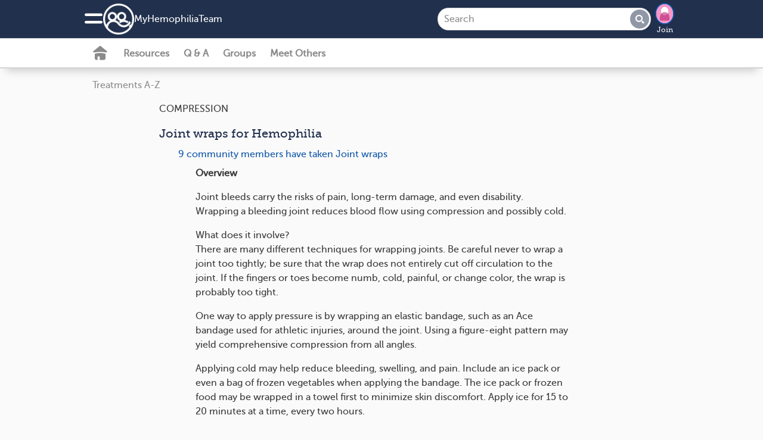

--- FILE ---
content_type: text/css
request_url: https://www.myhemophiliateam.com/assets/application-set4-bc42262c2b3c0e2c0fe2b32ac00f316c217e4b867652f8dc35bc3d89a4dd7f16.css
body_size: 91151
content:
@font-face{font-family:"foundation-icons";src:url(/fonts/embed/foundation-icons.eot);src:url(/fonts/embed/foundation-icons.eot?#iefix) format("embedded-opentype"),url(/fonts/embed/foundation-icons.woff) format("woff"),url(/fonts/embed/foundation-icons.ttf) format("truetype"),url(/fonts/embed/foundation-icons.svg#GeneralFoundicons) format("svg");font-weight:normal;font-style:normal;font-display:swap}.fi-address-book:before,.fi-alert:before,.fi-align-center:before,.fi-align-justify:before,.fi-align-left:before,.fi-align-right:before,.fi-anchor:before,.fi-annotate:before,.fi-archive:before,.fi-arrow-down:before,.fi-arrow-left:before,.fi-arrow-right:before,.fi-arrow-up:before,.fi-arrows-compress:before,.fi-arrows-expand:before,.fi-arrows-in:before,.fi-arrows-out:before,.fi-asl:before,.fi-asterisk:before,.fi-at-sign:before,.fi-background-color:before,.fi-battery-empty:before,.fi-battery-full:before,.fi-battery-half:before,.fi-bitcoin-circle:before,.fi-bitcoin:before,.fi-blind:before,.fi-bluetooth:before,.fi-bold:before,.fi-book-bookmark:before,.fi-book:before,.fi-bookmark:before,.fi-braille:before,.fi-burst-new:before,.fi-burst-sale:before,.fi-burst:before,.fi-calendar:before,.fi-camera:before,.fi-check:before,.fi-checkbox:before,.fi-clipboard-notes:before,.fi-clipboard-pencil:before,.fi-clipboard:before,.fi-clock:before,.fi-closed-caption:before,.fi-cloud:before,.fi-comment-minus:before,.fi-comment-quotes:before,.fi-comment-video:before,.fi-comment:before,.fi-comments:before,.fi-compass:before,.fi-contrast:before,.fi-credit-card:before,.fi-crop:before,.fi-crown:before,.fi-css3:before,.fi-database:before,.fi-die-five:before,.fi-die-four:before,.fi-die-one:before,.fi-die-six:before,.fi-die-three:before,.fi-die-two:before,.fi-dislike:before,.fi-dollar-bill:before,.fi-dollar:before,.fi-download:before,.fi-eject:before,.fi-elevator:before,.fi-euro:before,.fi-eye:before,.fi-fast-forward:before,.fi-female-symbol:before,.fi-female:before,.fi-filter:before,.fi-first-aid:before,.fi-flag:before,.fi-folder-add:before,.fi-folder-lock:before,.fi-folder:before,.fi-foot:before,.fi-foundation:before,.fi-graph-bar:before,.fi-graph-horizontal:before,.fi-graph-pie:before,.fi-graph-trend:before,.fi-guide-dog:before,.fi-hearing-aid:before,.fi-heart:before,.fi-home:before,.fi-html5:before,.fi-indent-less:before,.fi-indent-more:before,.fi-info:before,.fi-italic:before,.fi-key:before,.fi-laptop:before,.fi-layout:before,.fi-lightbulb:before,.fi-like:before,.fi-link:before,.fi-list-bullet:before,.fi-list-number:before,.fi-list-thumbnails:before,.fi-list:before,.fi-lock:before,.fi-loop:before,.fi-magnifying-glass:before,.fi-mail:before,.fi-male-female:before,.fi-male-symbol:before,.fi-male:before,.fi-map:before,.fi-marker:before,.fi-megaphone:before,.fi-microphone:before,.fi-minus-circle:before,.fi-minus:before,.fi-mobile-signal:before,.fi-mobile:before,.fi-monitor:before,.fi-mountains:before,.fi-music:before,.fi-next:before,.fi-no-dogs:before,.fi-no-smoking:before,.fi-page-add:before,.fi-page-copy:before,.fi-page-csv:before,.fi-page-delete:before,.fi-page-doc:before,.fi-page-edit:before,.fi-page-export-csv:before,.fi-page-export-doc:before,.fi-page-export-pdf:before,.fi-page-export:before,.fi-page-filled:before,.fi-page-multiple:before,.fi-page-pdf:before,.fi-page-remove:before,.fi-page-search:before,.fi-page:before,.fi-paint-bucket:before,.fi-paperclip:before,.fi-pause:before,.fi-paw:before,.fi-paypal:before,.fi-pencil:before,.fi-photo:before,.fi-play-circle:before,.fi-play-video:before,.fi-play:before,.fi-plus:before,.fi-pound:before,.fi-power:before,.fi-previous:before,.fi-price-tag:before,.fi-pricetag-multiple:before,.fi-print:before,.fi-prohibited:before,.fi-projection-screen:before,.fi-puzzle:before,.fi-quote:before,.fi-record:before,.fi-refresh:before,.fi-results-demographics:before,.fi-results:before,.fi-rewind-ten:before,.fi-rewind:before,.fi-rss:before,.fi-safety-cone:before,.fi-save:before,.fi-share:before,.fi-sheriff-badge:before,.fi-shield:before,.fi-shopping-bag:before,.fi-shopping-cart:before,.fi-shuffle:before,.fi-skull:before,.fi-social-500px:before,.fi-social-adobe:before,.fi-social-amazon:before,.fi-social-android:before,.fi-social-apple:before,.fi-social-behance:before,.fi-social-bing:before,.fi-social-blogger:before,.fi-social-delicious:before,.fi-social-designer-news:before,.fi-social-deviant-art:before,.fi-social-digg:before,.fi-social-dribbble:before,.fi-social-drive:before,.fi-social-dropbox:before,.fi-social-evernote:before,.fi-social-facebook:before,.fi-social-flickr:before,.fi-social-forrst:before,.fi-social-foursquare:before,.fi-social-game-center:before,.fi-social-github:before,.fi-social-google-plus:before,.fi-social-hacker-news:before,.fi-social-hi5:before,.fi-social-instagram:before,.fi-social-joomla:before,.fi-social-lastfm:before,.fi-social-linkedin:before,.fi-social-medium:before,.fi-social-myspace:before,.fi-social-orkut:before,.fi-social-path:before,.fi-social-picasa:before,.fi-social-pinterest:before,.fi-social-rdio:before,.fi-social-reddit:before,.fi-social-skillshare:before,.fi-social-skype:before,.fi-social-smashing-mag:before,.fi-social-snapchat:before,.fi-social-spotify:before,.fi-social-squidoo:before,.fi-social-stack-overflow:before,.fi-social-steam:before,.fi-social-stumbleupon:before,.fi-social-treehouse:before,.fi-social-tumblr:before,.fi-social-twitter:before,.fi-social-vimeo:before,.fi-social-windows:before,.fi-social-xbox:before,.fi-social-yahoo:before,.fi-social-yelp:before,.fi-social-youtube:before,.fi-social-zerply:before,.fi-social-zurb:before,.fi-sound:before,.fi-star:before,.fi-stop:before,.fi-strikethrough:before,.fi-subscript:before,.fi-superscript:before,.fi-tablet-landscape:before,.fi-tablet-portrait:before,.fi-target-two:before,.fi-target:before,.fi-telephone-accessible:before,.fi-telephone:before,.fi-text-color:before,.fi-thumbnails:before,.fi-ticket:before,.fi-torso-business:before,.fi-torso-female:before,.fi-torso:before,.fi-torsos-all-female:before,.fi-torsos-all:before,.fi-torsos-female-male:before,.fi-torsos-male-female:before,.fi-torsos:before,.fi-trash:before,.fi-trees:before,.fi-trophy:before,.fi-underline:before,.fi-universal-access:before,.fi-unlink:before,.fi-unlock:before,.fi-upload-cloud:before,.fi-upload:before,.fi-usb:before,.fi-video:before,.fi-volume-none:before,.fi-volume-strike:before,.fi-volume:before,.fi-web:before,.fi-wheelchair:before,.fi-widget:before,.fi-wrench:before,.fi-x-circle:before,.fi-x:before,.fi-yen:before,.fi-zoom-in:before,.fi-zoom-out:before{font-family:"foundation-icons";font-style:normal;font-weight:normal;font-variant:normal;text-transform:none;line-height:1;-webkit-font-smoothing:antialiased;display:inline-block;text-decoration:inherit}.fi-address-book:before{content:"\f100"}.fi-alert:before{content:"\f101"}.fi-align-center:before{content:"\f102"}.fi-align-justify:before{content:"\f103"}.fi-align-left:before{content:"\f104"}.fi-align-right:before{content:"\f105"}.fi-anchor:before{content:"\f106"}.fi-annotate:before{content:"\f107"}.fi-archive:before{content:"\f108"}.fi-arrow-down:before{content:"\f109"}.fi-arrow-left:before{content:"\f10a"}.fi-arrow-right:before{content:"\f10b"}.fi-arrow-up:before{content:"\f10c"}.fi-arrows-compress:before{content:"\f10d"}.fi-arrows-expand:before{content:"\f10e"}.fi-arrows-in:before{content:"\f10f"}.fi-arrows-out:before{content:"\f110"}.fi-asl:before{content:"\f111"}.fi-asterisk:before{content:"\f112"}.fi-at-sign:before{content:"\f113"}.fi-background-color:before{content:"\f114"}.fi-battery-empty:before{content:"\f115"}.fi-battery-full:before{content:"\f116"}.fi-battery-half:before{content:"\f117"}.fi-bitcoin-circle:before{content:"\f118"}.fi-bitcoin:before{content:"\f119"}.fi-blind:before{content:"\f11a"}.fi-bluetooth:before{content:"\f11b"}.fi-bold:before{content:"\f11c"}.fi-book-bookmark:before{content:"\f11d"}.fi-book:before{content:"\f11e"}.fi-bookmark:before{content:"\f11f"}.fi-braille:before{content:"\f120"}.fi-burst-new:before{content:"\f121"}.fi-burst-sale:before{content:"\f122"}.fi-burst:before{content:"\f123"}.fi-calendar:before{content:"\f124"}.fi-camera:before{content:"\f125"}.fi-check:before{content:"\f126"}.fi-checkbox:before{content:"\f127"}.fi-clipboard-notes:before{content:"\f128"}.fi-clipboard-pencil:before{content:"\f129"}.fi-clipboard:before{content:"\f12a"}.fi-clock:before{content:"\f12b"}.fi-closed-caption:before{content:"\f12c"}.fi-cloud:before{content:"\f12d"}.fi-comment-minus:before{content:"\f12e"}.fi-comment-quotes:before{content:"\f12f"}.fi-comment-video:before{content:"\f130"}.fi-comment:before{content:"\f131"}.fi-comments:before{content:"\f132"}.fi-compass:before{content:"\f133"}.fi-contrast:before{content:"\f134"}.fi-credit-card:before{content:"\f135"}.fi-crop:before{content:"\f136"}.fi-crown:before{content:"\f137"}.fi-css3:before{content:"\f138"}.fi-database:before{content:"\f139"}.fi-die-five:before{content:"\f13a"}.fi-die-four:before{content:"\f13b"}.fi-die-one:before{content:"\f13c"}.fi-die-six:before{content:"\f13d"}.fi-die-three:before{content:"\f13e"}.fi-die-two:before{content:"\f13f"}.fi-dislike:before{content:"\f140"}.fi-dollar-bill:before{content:"\f141"}.fi-dollar:before{content:"\f142"}.fi-download:before{content:"\f143"}.fi-eject:before{content:"\f144"}.fi-elevator:before{content:"\f145"}.fi-euro:before{content:"\f146"}.fi-eye:before{content:"\f147"}.fi-fast-forward:before{content:"\f148"}.fi-female-symbol:before{content:"\f149"}.fi-female:before{content:"\f14a"}.fi-filter:before{content:"\f14b"}.fi-first-aid:before{content:"\f14c"}.fi-flag:before{content:"\f14d"}.fi-folder-add:before{content:"\f14e"}.fi-folder-lock:before{content:"\f14f"}.fi-folder:before{content:"\f150"}.fi-foot:before{content:"\f151"}.fi-foundation:before{content:"\f152"}.fi-graph-bar:before{content:"\f153"}.fi-graph-horizontal:before{content:"\f154"}.fi-graph-pie:before{content:"\f155"}.fi-graph-trend:before{content:"\f156"}.fi-guide-dog:before{content:"\f157"}.fi-hearing-aid:before{content:"\f158"}.fi-heart:before{content:"\f159"}.fi-home:before{content:"\f15a"}.fi-html5:before{content:"\f15b"}.fi-indent-less:before{content:"\f15c"}.fi-indent-more:before{content:"\f15d"}.fi-info:before{content:"\f15e"}.fi-italic:before{content:"\f15f"}.fi-key:before{content:"\f160"}.fi-laptop:before{content:"\f161"}.fi-layout:before{content:"\f162"}.fi-lightbulb:before{content:"\f163"}.fi-like:before{content:"\f164"}.fi-link:before{content:"\f165"}.fi-list-bullet:before{content:"\f166"}.fi-list-number:before{content:"\f167"}.fi-list-thumbnails:before{content:"\f168"}.fi-list:before{content:"\f169"}.fi-lock:before{content:"\f16a"}.fi-loop:before{content:"\f16b"}.fi-magnifying-glass:before{content:"\f16c"}.fi-mail:before{content:"\f16d"}.fi-male-female:before{content:"\f16e"}.fi-male-symbol:before{content:"\f16f"}.fi-male:before{content:"\f170"}.fi-map:before{content:"\f171"}.fi-marker:before{content:"\f172"}.fi-megaphone:before{content:"\f173"}.fi-microphone:before{content:"\f174"}.fi-minus-circle:before{content:"\f175"}.fi-minus:before{content:"\f176"}.fi-mobile-signal:before{content:"\f177"}.fi-mobile:before{content:"\f178"}.fi-monitor:before{content:"\f179"}.fi-mountains:before{content:"\f17a"}.fi-music:before{content:"\f17b"}.fi-next:before{content:"\f17c"}.fi-no-dogs:before{content:"\f17d"}.fi-no-smoking:before{content:"\f17e"}.fi-page-add:before{content:"\f17f"}.fi-page-copy:before{content:"\f180"}.fi-page-csv:before{content:"\f181"}.fi-page-delete:before{content:"\f182"}.fi-page-doc:before{content:"\f183"}.fi-page-edit:before{content:"\f184"}.fi-page-export-csv:before{content:"\f185"}.fi-page-export-doc:before{content:"\f186"}.fi-page-export-pdf:before{content:"\f187"}.fi-page-export:before{content:"\f188"}.fi-page-filled:before{content:"\f189"}.fi-page-multiple:before{content:"\f18a"}.fi-page-pdf:before{content:"\f18b"}.fi-page-remove:before{content:"\f18c"}.fi-page-search:before{content:"\f18d"}.fi-page:before{content:"\f18e"}.fi-paint-bucket:before{content:"\f18f"}.fi-paperclip:before{content:"\f190"}.fi-pause:before{content:"\f191"}.fi-paw:before{content:"\f192"}.fi-paypal:before{content:"\f193"}.fi-pencil:before{content:"\f194"}.fi-photo:before{content:"\f195"}.fi-play-circle:before{content:"\f196"}.fi-play-video:before{content:"\f197"}.fi-play:before{content:"\f198"}.fi-plus:before{content:"\f199"}.fi-pound:before{content:"\f19a"}.fi-power:before{content:"\f19b"}.fi-previous:before{content:"\f19c"}.fi-price-tag:before{content:"\f19d"}.fi-pricetag-multiple:before{content:"\f19e"}.fi-print:before{content:"\f19f"}.fi-prohibited:before{content:"\f1a0"}.fi-projection-screen:before{content:"\f1a1"}.fi-puzzle:before{content:"\f1a2"}.fi-quote:before{content:"\f1a3"}.fi-record:before{content:"\f1a4"}.fi-refresh:before{content:"\f1a5"}.fi-results-demographics:before{content:"\f1a6"}.fi-results:before{content:"\f1a7"}.fi-rewind-ten:before{content:"\f1a8"}.fi-rewind:before{content:"\f1a9"}.fi-rss:before{content:"\f1aa"}.fi-safety-cone:before{content:"\f1ab"}.fi-save:before{content:"\f1ac"}.fi-share:before{content:"\f1ad"}.fi-sheriff-badge:before{content:"\f1ae"}.fi-shield:before{content:"\f1af"}.fi-shopping-bag:before{content:"\f1b0"}.fi-shopping-cart:before{content:"\f1b1"}.fi-shuffle:before{content:"\f1b2"}.fi-skull:before{content:"\f1b3"}.fi-social-500px:before{content:"\f1b4"}.fi-social-adobe:before{content:"\f1b5"}.fi-social-amazon:before{content:"\f1b6"}.fi-social-android:before{content:"\f1b7"}.fi-social-apple:before{content:"\f1b8"}.fi-social-behance:before{content:"\f1b9"}.fi-social-bing:before{content:"\f1ba"}.fi-social-blogger:before{content:"\f1bb"}.fi-social-delicious:before{content:"\f1bc"}.fi-social-designer-news:before{content:"\f1bd"}.fi-social-deviant-art:before{content:"\f1be"}.fi-social-digg:before{content:"\f1bf"}.fi-social-dribbble:before{content:"\f1c0"}.fi-social-drive:before{content:"\f1c1"}.fi-social-dropbox:before{content:"\f1c2"}.fi-social-evernote:before{content:"\f1c3"}.fi-social-facebook:before{content:"\f1c4"}.fi-social-flickr:before{content:"\f1c5"}.fi-social-forrst:before{content:"\f1c6"}.fi-social-foursquare:before{content:"\f1c7"}.fi-social-game-center:before{content:"\f1c8"}.fi-social-github:before{content:"\f1c9"}.fi-social-google-plus:before{content:"\f1ca"}.fi-social-hacker-news:before{content:"\f1cb"}.fi-social-hi5:before{content:"\f1cc"}.fi-social-instagram:before{content:"\f1cd"}.fi-social-joomla:before{content:"\f1ce"}.fi-social-lastfm:before{content:"\f1cf"}.fi-social-linkedin:before{content:"\f1d0"}.fi-social-medium:before{content:"\f1d1"}.fi-social-myspace:before{content:"\f1d2"}.fi-social-orkut:before{content:"\f1d3"}.fi-social-path:before{content:"\f1d4"}.fi-social-picasa:before{content:"\f1d5"}.fi-social-pinterest:before{content:"\f1d6"}.fi-social-rdio:before{content:"\f1d7"}.fi-social-reddit:before{content:"\f1d8"}.fi-social-skillshare:before{content:"\f1d9"}.fi-social-skype:before{content:"\f1da"}.fi-social-smashing-mag:before{content:"\f1db"}.fi-social-snapchat:before{content:"\f1dc"}.fi-social-spotify:before{content:"\f1dd"}.fi-social-squidoo:before{content:"\f1de"}.fi-social-stack-overflow:before{content:"\f1df"}.fi-social-steam:before{content:"\f1e0"}.fi-social-stumbleupon:before{content:"\f1e1"}.fi-social-treehouse:before{content:"\f1e2"}.fi-social-tumblr:before{content:"\f1e3"}.fi-social-twitter:before{content:"\f1e4"}.fi-social-vimeo:before{content:"\f1e5"}.fi-social-windows:before{content:"\f1e6"}.fi-social-xbox:before{content:"\f1e7"}.fi-social-yahoo:before{content:"\f1e8"}.fi-social-yelp:before{content:"\f1e9"}.fi-social-youtube:before{content:"\f1ea"}.fi-social-zerply:before{content:"\f1eb"}.fi-social-zurb:before{content:"\f1ec"}.fi-sound:before{content:"\f1ed"}.fi-star:before{content:"\f1ee"}.fi-stop:before{content:"\f1ef"}.fi-strikethrough:before{content:"\f1f0"}.fi-subscript:before{content:"\f1f1"}.fi-superscript:before{content:"\f1f2"}.fi-tablet-landscape:before{content:"\f1f3"}.fi-tablet-portrait:before{content:"\f1f4"}.fi-target-two:before{content:"\f1f5"}.fi-target:before{content:"\f1f6"}.fi-telephone-accessible:before{content:"\f1f7"}.fi-telephone:before{content:"\f1f8"}.fi-text-color:before{content:"\f1f9"}.fi-thumbnails:before{content:"\f1fa"}.fi-ticket:before{content:"\f1fb"}.fi-torso-business:before{content:"\f1fc"}.fi-torso-female:before{content:"\f1fd"}.fi-torso:before{content:"\f1fe"}.fi-torsos-all-female:before{content:"\f1ff"}.fi-torsos-all:before{content:"\f200"}.fi-torsos-female-male:before{content:"\f201"}.fi-torsos-male-female:before{content:"\f202"}.fi-torsos:before{content:"\f203"}.fi-trash:before{content:"\f204"}.fi-trees:before{content:"\f205"}.fi-trophy:before{content:"\f206"}.fi-underline:before{content:"\f207"}.fi-universal-access:before{content:"\f208"}.fi-unlink:before{content:"\f209"}.fi-unlock:before{content:"\f20a"}.fi-upload-cloud:before{content:"\f20b"}.fi-upload:before{content:"\f20c"}.fi-usb:before{content:"\f20d"}.fi-video:before{content:"\f20e"}.fi-volume-none:before{content:"\f20f"}.fi-volume-strike:before{content:"\f210"}.fi-volume:before{content:"\f211"}.fi-web:before{content:"\f212"}.fi-wheelchair:before{content:"\f213"}.fi-widget:before{content:"\f214"}.fi-wrench:before{content:"\f215"}.fi-x-circle:before{content:"\f216"}.fi-x:before{content:"\f217"}.fi-yen:before{content:"\f218"}.fi-zoom-in:before{content:"\f219"}.fi-zoom-out:before{content:"\f21a"}ul.tagit{padding:1px 5px;overflow:auto;margin-left:inherit;margin-right:inherit}ul.tagit li{display:block;float:left;margin:2px 5px 2px 0}ul.tagit li.tagit-choice{position:relative;line-height:inherit}input.tagit-hidden-field{display:none}ul.tagit li.tagit-choice-read-only{padding:.2em .5em .2em .5em}ul.tagit li.tagit-choice-editable{padding:.2em 18px .2em .5em}ul.tagit li.tagit-new{padding:.25em 4px .25em 0}ul.tagit li.tagit-choice a.tagit-label{cursor:pointer;text-decoration:none}ul.tagit li.tagit-choice .tagit-close{cursor:pointer;position:absolute;right:.1em;top:50%;margin-top:-8px;line-height:17px}ul.tagit li.tagit-choice .tagit-close .text-icon{display:none}ul.tagit li.tagit-choice input{display:block;float:left;margin:2px 5px 2px 0}ul.tagit input[type="text"]{-webkit-box-sizing:border-box;box-sizing:border-box;-webkit-box-shadow:none;box-shadow:none;border:none;margin:0;padding:0;width:inherit;background-color:inherit;outline:none}ul.tagit{padding:1px 4px !important;border-style:solid;border-width:1px;border-color:#C6C6C6;background:white;height:inherit}ul.tagit li.tagit-choice.tagit-choice-editable{padding:10px 40px 10px 15px}ul.tagit .tagit-new{padding:7px 32px 6px 7px}ul.tagit li.tagit-choice .tagit-label{color:white}ul.tagit li.tagit-choice{background:none;background-color:#3b3b3b;font-weight:normal;margin:1px 4px 0px 0}ul.tagit li.tagit-choice .tagit-close{right:.4em}ul.tagit li.tagit-choice a.tagit-close{text-decoration:none;margin-right:0.2em;margin-top:-0.6em}ul.tagit li.tagit-choice a.tagit-close:before{text-align:center;color:#CCC;border-radius:10px;background-color:white;padding:2px 4px}ul.tagit li.tagit-choice .ui-icon{display:none}ul.tagit li.tagit-choice .tagit-close .text-icon{display:none}.tagit-autocomplete.ui-autocomplete{position:absolute;cursor:default}* html .tagit-autocomplete.ui-autocomplete{width:1px}.tagit-autocomplete.ui-menu{list-style:none;padding:2px;margin:0;display:block;float:left}.tagit-autocomplete.ui-menu .ui-menu{margin-top:-3px}.tagit-autocomplete.ui-menu .ui-menu-item{margin:0;padding:0;zoom:1;float:left;clear:left;width:100%}.tagit-autocomplete.ui-menu .ui-menu-item a{text-decoration:none;display:block;padding:.2em .4em;line-height:1.5;zoom:1}/*! Generated by Fontspring (https://www.fontspring.com) on January 13, 2023
 *
 * Fully installable fonts can be purchased at https://www.fontspring.com
 *
 * The fonts included in this stylesheet are subject to the End User License you purchased
 * from Fontspring. The fonts are protected under domestic and international trademark and
 * copyright law. You are prohibited from modifying, reverse engineering, duplicating, or
 * distributing this font software.
 *
 * (c) 2010-2023 Fontspring
 *
 *
 */@font-face{font-family:"museo-sans";src:url(/fonts/embed/MuseoSans_500-webfont.woff2) format("woff2"),url(/fonts/embed/MuseoSans_500-webfont.woff) format("woff"),url(/fonts/embed/MuseoSans_500-webfont.eot);font-weight:normal;font-style:normal;font-display:swap}@font-face{font-family:"museo-slab";src:url(/fonts/embed/MuseoSlab_500_2-webfont.woff2) format("woff2"),url(/fonts/embed/MuseoSlab_500_2-webfont.woff) format("woff"),url(/fonts/embed/MuseoSlab_500_2-webfont.eot);font-weight:normal;font-style:normal;font-display:swap}@font-face{font-family:"mht-font";src:url(/fonts/embed/mht-font.eot);src:url(/fonts/embed/mht-font.eot?#iefix) format("embedded-opentype"),url(/fonts/embed/mht-font.woff) format("woff"),url(/fonts/embed/mht-font.ttf) format("truetype"),url(/fonts/embed/mht-font.svg#mht-font) format("svg");font-weight:normal;font-style:normal;font-display:swap}[data-icon]:before{font-family:"mht-font" !important;content:attr(data-icon);font-style:normal !important;font-weight:normal !important;font-variant:normal !important;text-transform:none !important;speak:none;line-height:1;-webkit-font-smoothing:antialiased;-moz-osx-font-smoothing:grayscale}[class^="mi-"]:before,[class*=" mi-"]:before{font-family:"mht-font" !important;font-style:normal !important;font-weight:normal !important;font-variant:normal !important;text-transform:none !important;speak:none;line-height:1;-webkit-font-smoothing:antialiased;-moz-osx-font-smoothing:grayscale}.mi-notifications:before{content:'\0041'}@font-face{font-family:"mht-ui-icons";src:url(/fonts/mht-ui-icons.eot?44yjk7);src:url(/fonts/mht-ui-icons.eot?44yjk7#iefix) format("embedded-opentype"),url(/fonts/mht-ui-icons.ttf?44yjk7) format("truetype"),url(/fonts/mht-ui-icons.woff?44yjk7) format("woff"),url(/fonts/mht-ui-icons.svg?44yjk7#mht-ui-icons) format("svg");font-weight:normal;font-style:normal;font-display:swap}[class^="mi_"],[class*=" mi_"]{speak:never;font-style:normal;font-weight:normal;font-variant:normal;text-transform:none;line-height:1;-webkit-font-smoothing:antialiased;-moz-osx-font-smoothing:grayscale;color:#8b8b8b}[class^="mi_"]:before,[class*=" mi_"]:before{font-family:"mht-ui-icons" !important}.mi_arrow_left:before{content:"\e900"}.mi_arrow_right:before{content:"\e901"}.mi_bell_off:before{content:"\e902"}.mi_bell_on:before{content:"\e903"}.mi_bubble_mood:before{content:"\e904"}.mi_bubble_question:before{content:"\e905"}.mi_camera:before{content:"\e906"}.mi_check:before{content:"\e907"}.mi_close:before{content:"\e908"}.mi_gif:before{content:"\e909"}.mi_home_off:before{content:"\e90a"}.mi_home_on:before{content:"\e90b"}.mi_lens:before{content:"\e90c"}.mi_member_off:before{content:"\e90d"}.mi_member_on:before{content:"\e90e"}.mi_warning:before{content:"\e92e"}.mi_menu:before{content:"\e90f"}.mi_pencil:before{content:"\e910"}.mi_pointer_down:before{content:"\e911"}.mi_pointer_up:before{content:"\e92a"}.mi_dots:before{content:"\e912"}.mi_pointer_left:before{content:"\e92b"}.mi_pointer_right:before{content:"\e913"}.mi_refresh:before{content:"\e914"}.mi_smiley:before{content:"\e915"}.mi_bubble:before{content:"\e916"}.mi_bubble.on:before{content:"\e918"}.mi_heart:before{content:"\e91b"}.mi_heart.on:before{content:"\e91d"}.mi_star:before{content:"\e920"}.mi_star.on:before{content:"\e922"}.mi_thumb:before{content:"\e925"}.mi_thumb.on:before{content:"\e927"}.mi_share:before{content:"\e92c"}.mi_list_card:before{content:"\e92f"}.mi_info:before{content:"\e917"}.mi_question:before{content:"\e919"}.mi_eye.on:before{content:"\e91c"}.mi_eye:before{content:"\e91a"}.mi_plus:before{content:"\e91e"}.mi_preferences:before{content:"\e91f"}.mi_filter:before{content:"\e921"}.mi_sort:before{content:"\e923"}.mi_pencil_scribble:before{content:"\e924"}.mi_stars_magic:before{content:"\e926"}.mi_medical_caduceus:before{content:"\e928"}.mi_mark:before{content:"\e929"}.mi_mark.on:before{content:"\e92d"}.mi_duplicate:before{content:"\e930"}.mi_globe:before{content:"\e931"}.mi_question_fill:before{content:"\e932"}.mi_info_fill:before{content:"\e933"}.mi_envelope:before{content:"\e934"}.mi_envelope.on:before{content:"\e935"}.mi_envelope_open:before{content:"\e936"}.mi_printer:before{content:"\e937"}.mi_audio:before{content:"\e938"}.mi_text:before{content:"\e939"}.mi_bookmark:before{content:"\e93a"}.mi_bookmark_fill:before{content:"\e93b"}.mi_chain_link:before{content:"\e93c"}@media print,screen and (min-width: 40em){.reveal.large,.reveal.small,.reveal.tiny,.reveal{right:auto;left:auto;margin:0 auto}}.slide-in-down.mui-enter{-webkit-transition-duration:500ms;transition-duration:500ms;-webkit-transition-timing-function:linear;transition-timing-function:linear;-webkit-transform:translateY(-100%);-ms-transform:translateY(-100%);transform:translateY(-100%);-webkit-transition-property:opacity, -webkit-transform;transition-property:opacity, -webkit-transform;transition-property:transform, opacity;transition-property:transform, opacity, -webkit-transform;-webkit-backface-visibility:hidden;backface-visibility:hidden}.slide-in-down.mui-enter.mui-enter-active{-webkit-transform:translateY(0);-ms-transform:translateY(0);transform:translateY(0)}.slide-in-left.mui-enter{-webkit-transition-duration:500ms;transition-duration:500ms;-webkit-transition-timing-function:linear;transition-timing-function:linear;-webkit-transform:translateX(-100%);-ms-transform:translateX(-100%);transform:translateX(-100%);-webkit-transition-property:opacity, -webkit-transform;transition-property:opacity, -webkit-transform;transition-property:transform, opacity;transition-property:transform, opacity, -webkit-transform;-webkit-backface-visibility:hidden;backface-visibility:hidden}.slide-in-left.mui-enter.mui-enter-active{-webkit-transform:translateX(0);-ms-transform:translateX(0);transform:translateX(0)}.slide-in-up.mui-enter{-webkit-transition-duration:500ms;transition-duration:500ms;-webkit-transition-timing-function:linear;transition-timing-function:linear;-webkit-transform:translateY(100%);-ms-transform:translateY(100%);transform:translateY(100%);-webkit-transition-property:opacity, -webkit-transform;transition-property:opacity, -webkit-transform;transition-property:transform, opacity;transition-property:transform, opacity, -webkit-transform;-webkit-backface-visibility:hidden;backface-visibility:hidden}.slide-in-up.mui-enter.mui-enter-active{-webkit-transform:translateY(0);-ms-transform:translateY(0);transform:translateY(0)}.slide-in-right.mui-enter{-webkit-transition-duration:500ms;transition-duration:500ms;-webkit-transition-timing-function:linear;transition-timing-function:linear;-webkit-transform:translateX(100%);-ms-transform:translateX(100%);transform:translateX(100%);-webkit-transition-property:opacity, -webkit-transform;transition-property:opacity, -webkit-transform;transition-property:transform, opacity;transition-property:transform, opacity, -webkit-transform;-webkit-backface-visibility:hidden;backface-visibility:hidden}.slide-in-right.mui-enter.mui-enter-active{-webkit-transform:translateX(0);-ms-transform:translateX(0);transform:translateX(0)}.slide-out-down.mui-leave{-webkit-transition-duration:500ms;transition-duration:500ms;-webkit-transition-timing-function:linear;transition-timing-function:linear;-webkit-transform:translateY(0);-ms-transform:translateY(0);transform:translateY(0);-webkit-transition-property:opacity, -webkit-transform;transition-property:opacity, -webkit-transform;transition-property:transform, opacity;transition-property:transform, opacity, -webkit-transform;-webkit-backface-visibility:hidden;backface-visibility:hidden}.slide-out-down.mui-leave.mui-leave-active{-webkit-transform:translateY(100%);-ms-transform:translateY(100%);transform:translateY(100%)}.slide-out-right.mui-leave{-webkit-transition-duration:500ms;transition-duration:500ms;-webkit-transition-timing-function:linear;transition-timing-function:linear;-webkit-transform:translateX(0);-ms-transform:translateX(0);transform:translateX(0);-webkit-transition-property:opacity, -webkit-transform;transition-property:opacity, -webkit-transform;transition-property:transform, opacity;transition-property:transform, opacity, -webkit-transform;-webkit-backface-visibility:hidden;backface-visibility:hidden}.slide-out-right.mui-leave.mui-leave-active{-webkit-transform:translateX(100%);-ms-transform:translateX(100%);transform:translateX(100%)}.slide-out-up.mui-leave{-webkit-transition-duration:500ms;transition-duration:500ms;-webkit-transition-timing-function:linear;transition-timing-function:linear;-webkit-transform:translateY(0);-ms-transform:translateY(0);transform:translateY(0);-webkit-transition-property:opacity, -webkit-transform;transition-property:opacity, -webkit-transform;transition-property:transform, opacity;transition-property:transform, opacity, -webkit-transform;-webkit-backface-visibility:hidden;backface-visibility:hidden}.slide-out-up.mui-leave.mui-leave-active{-webkit-transform:translateY(-100%);-ms-transform:translateY(-100%);transform:translateY(-100%)}.slide-out-left.mui-leave{-webkit-transition-duration:500ms;transition-duration:500ms;-webkit-transition-timing-function:linear;transition-timing-function:linear;-webkit-transform:translateX(0);-ms-transform:translateX(0);transform:translateX(0);-webkit-transition-property:opacity, -webkit-transform;transition-property:opacity, -webkit-transform;transition-property:transform, opacity;transition-property:transform, opacity, -webkit-transform;-webkit-backface-visibility:hidden;backface-visibility:hidden}.slide-out-left.mui-leave.mui-leave-active{-webkit-transform:translateX(-100%);-ms-transform:translateX(-100%);transform:translateX(-100%)}.fade-in.mui-enter{-webkit-transition-duration:500ms;transition-duration:500ms;-webkit-transition-timing-function:linear;transition-timing-function:linear;opacity:0;-webkit-transition-property:opacity;transition-property:opacity}.fade-in.mui-enter.mui-enter-active{opacity:1}.fade-out.mui-leave{-webkit-transition-duration:500ms;transition-duration:500ms;-webkit-transition-timing-function:linear;transition-timing-function:linear;opacity:1;-webkit-transition-property:opacity;transition-property:opacity}.fade-out.mui-leave.mui-leave-active{opacity:0}.hinge-in-from-top.mui-enter{-webkit-transition-duration:500ms;transition-duration:500ms;-webkit-transition-timing-function:linear;transition-timing-function:linear;-webkit-transform:perspective(2000px) rotateX(-90deg);transform:perspective(2000px) rotateX(-90deg);-webkit-transform-origin:top;-ms-transform-origin:top;transform-origin:top;-webkit-transition-property:opacity, -webkit-transform;transition-property:opacity, -webkit-transform;transition-property:transform, opacity;transition-property:transform, opacity, -webkit-transform;opacity:0}.hinge-in-from-top.mui-enter.mui-enter-active{-webkit-transform:perspective(2000px) rotate(0deg);transform:perspective(2000px) rotate(0deg);opacity:1}.hinge-in-from-right.mui-enter{-webkit-transition-duration:500ms;transition-duration:500ms;-webkit-transition-timing-function:linear;transition-timing-function:linear;-webkit-transform:perspective(2000px) rotateY(-90deg);transform:perspective(2000px) rotateY(-90deg);-webkit-transform-origin:right;-ms-transform-origin:right;transform-origin:right;-webkit-transition-property:opacity, -webkit-transform;transition-property:opacity, -webkit-transform;transition-property:transform, opacity;transition-property:transform, opacity, -webkit-transform;opacity:0}.hinge-in-from-right.mui-enter.mui-enter-active{-webkit-transform:perspective(2000px) rotate(0deg);transform:perspective(2000px) rotate(0deg);opacity:1}.hinge-in-from-bottom.mui-enter{-webkit-transition-duration:500ms;transition-duration:500ms;-webkit-transition-timing-function:linear;transition-timing-function:linear;-webkit-transform:perspective(2000px) rotateX(90deg);transform:perspective(2000px) rotateX(90deg);-webkit-transform-origin:bottom;-ms-transform-origin:bottom;transform-origin:bottom;-webkit-transition-property:opacity, -webkit-transform;transition-property:opacity, -webkit-transform;transition-property:transform, opacity;transition-property:transform, opacity, -webkit-transform;opacity:0}.hinge-in-from-bottom.mui-enter.mui-enter-active{-webkit-transform:perspective(2000px) rotate(0deg);transform:perspective(2000px) rotate(0deg);opacity:1}.hinge-in-from-left.mui-enter{-webkit-transition-duration:500ms;transition-duration:500ms;-webkit-transition-timing-function:linear;transition-timing-function:linear;-webkit-transform:perspective(2000px) rotateY(90deg);transform:perspective(2000px) rotateY(90deg);-webkit-transform-origin:left;-ms-transform-origin:left;transform-origin:left;-webkit-transition-property:opacity, -webkit-transform;transition-property:opacity, -webkit-transform;transition-property:transform, opacity;transition-property:transform, opacity, -webkit-transform;opacity:0}.hinge-in-from-left.mui-enter.mui-enter-active{-webkit-transform:perspective(2000px) rotate(0deg);transform:perspective(2000px) rotate(0deg);opacity:1}.hinge-in-from-middle-x.mui-enter{-webkit-transition-duration:500ms;transition-duration:500ms;-webkit-transition-timing-function:linear;transition-timing-function:linear;-webkit-transform:perspective(2000px) rotateX(-90deg);transform:perspective(2000px) rotateX(-90deg);-webkit-transform-origin:center;-ms-transform-origin:center;transform-origin:center;-webkit-transition-property:opacity, -webkit-transform;transition-property:opacity, -webkit-transform;transition-property:transform, opacity;transition-property:transform, opacity, -webkit-transform;opacity:0}.hinge-in-from-middle-x.mui-enter.mui-enter-active{-webkit-transform:perspective(2000px) rotate(0deg);transform:perspective(2000px) rotate(0deg);opacity:1}.hinge-in-from-middle-y.mui-enter{-webkit-transition-duration:500ms;transition-duration:500ms;-webkit-transition-timing-function:linear;transition-timing-function:linear;-webkit-transform:perspective(2000px) rotateY(-90deg);transform:perspective(2000px) rotateY(-90deg);-webkit-transform-origin:center;-ms-transform-origin:center;transform-origin:center;-webkit-transition-property:opacity, -webkit-transform;transition-property:opacity, -webkit-transform;transition-property:transform, opacity;transition-property:transform, opacity, -webkit-transform;opacity:0}.hinge-in-from-middle-y.mui-enter.mui-enter-active{-webkit-transform:perspective(2000px) rotate(0deg);transform:perspective(2000px) rotate(0deg);opacity:1}.hinge-out-from-top.mui-leave{-webkit-transition-duration:500ms;transition-duration:500ms;-webkit-transition-timing-function:linear;transition-timing-function:linear;-webkit-transform:perspective(2000px) rotate(0deg);transform:perspective(2000px) rotate(0deg);-webkit-transform-origin:top;-ms-transform-origin:top;transform-origin:top;-webkit-transition-property:opacity, -webkit-transform;transition-property:opacity, -webkit-transform;transition-property:transform, opacity;transition-property:transform, opacity, -webkit-transform;opacity:1}.hinge-out-from-top.mui-leave.mui-leave-active{-webkit-transform:perspective(2000px) rotateX(90deg);transform:perspective(2000px) rotateX(90deg);opacity:0}.hinge-out-from-right.mui-leave{-webkit-transition-duration:500ms;transition-duration:500ms;-webkit-transition-timing-function:linear;transition-timing-function:linear;-webkit-transform:perspective(2000px) rotate(0deg);transform:perspective(2000px) rotate(0deg);-webkit-transform-origin:right;-ms-transform-origin:right;transform-origin:right;-webkit-transition-property:opacity, -webkit-transform;transition-property:opacity, -webkit-transform;transition-property:transform, opacity;transition-property:transform, opacity, -webkit-transform;opacity:1}.hinge-out-from-right.mui-leave.mui-leave-active{-webkit-transform:perspective(2000px) rotateY(90deg);transform:perspective(2000px) rotateY(90deg);opacity:0}.hinge-out-from-bottom.mui-leave{-webkit-transition-duration:500ms;transition-duration:500ms;-webkit-transition-timing-function:linear;transition-timing-function:linear;-webkit-transform:perspective(2000px) rotate(0deg);transform:perspective(2000px) rotate(0deg);-webkit-transform-origin:bottom;-ms-transform-origin:bottom;transform-origin:bottom;-webkit-transition-property:opacity, -webkit-transform;transition-property:opacity, -webkit-transform;transition-property:transform, opacity;transition-property:transform, opacity, -webkit-transform;opacity:1}.hinge-out-from-bottom.mui-leave.mui-leave-active{-webkit-transform:perspective(2000px) rotateX(-90deg);transform:perspective(2000px) rotateX(-90deg);opacity:0}.hinge-out-from-left.mui-leave{-webkit-transition-duration:500ms;transition-duration:500ms;-webkit-transition-timing-function:linear;transition-timing-function:linear;-webkit-transform:perspective(2000px) rotate(0deg);transform:perspective(2000px) rotate(0deg);-webkit-transform-origin:left;-ms-transform-origin:left;transform-origin:left;-webkit-transition-property:opacity, -webkit-transform;transition-property:opacity, -webkit-transform;transition-property:transform, opacity;transition-property:transform, opacity, -webkit-transform;opacity:1}.hinge-out-from-left.mui-leave.mui-leave-active{-webkit-transform:perspective(2000px) rotateY(-90deg);transform:perspective(2000px) rotateY(-90deg);opacity:0}.hinge-out-from-middle-x.mui-leave{-webkit-transition-duration:500ms;transition-duration:500ms;-webkit-transition-timing-function:linear;transition-timing-function:linear;-webkit-transform:perspective(2000px) rotate(0deg);transform:perspective(2000px) rotate(0deg);-webkit-transform-origin:center;-ms-transform-origin:center;transform-origin:center;-webkit-transition-property:opacity, -webkit-transform;transition-property:opacity, -webkit-transform;transition-property:transform, opacity;transition-property:transform, opacity, -webkit-transform;opacity:1}.hinge-out-from-middle-x.mui-leave.mui-leave-active{-webkit-transform:perspective(2000px) rotateX(90deg);transform:perspective(2000px) rotateX(90deg);opacity:0}.hinge-out-from-middle-y.mui-leave{-webkit-transition-duration:500ms;transition-duration:500ms;-webkit-transition-timing-function:linear;transition-timing-function:linear;-webkit-transform:perspective(2000px) rotate(0deg);transform:perspective(2000px) rotate(0deg);-webkit-transform-origin:center;-ms-transform-origin:center;transform-origin:center;-webkit-transition-property:opacity, -webkit-transform;transition-property:opacity, -webkit-transform;transition-property:transform, opacity;transition-property:transform, opacity, -webkit-transform;opacity:1}.hinge-out-from-middle-y.mui-leave.mui-leave-active{-webkit-transform:perspective(2000px) rotateY(90deg);transform:perspective(2000px) rotateY(90deg);opacity:0}.scale-in-up.mui-enter{-webkit-transition-duration:500ms;transition-duration:500ms;-webkit-transition-timing-function:linear;transition-timing-function:linear;-webkit-transform:scale(0.5);-ms-transform:scale(0.5);transform:scale(0.5);-webkit-transition-property:opacity, -webkit-transform;transition-property:opacity, -webkit-transform;transition-property:transform, opacity;transition-property:transform, opacity, -webkit-transform;opacity:0}.scale-in-up.mui-enter.mui-enter-active{-webkit-transform:scale(1);-ms-transform:scale(1);transform:scale(1);opacity:1}.scale-in-down.mui-enter{-webkit-transition-duration:500ms;transition-duration:500ms;-webkit-transition-timing-function:linear;transition-timing-function:linear;-webkit-transform:scale(1.5);-ms-transform:scale(1.5);transform:scale(1.5);-webkit-transition-property:opacity, -webkit-transform;transition-property:opacity, -webkit-transform;transition-property:transform, opacity;transition-property:transform, opacity, -webkit-transform;opacity:0}.scale-in-down.mui-enter.mui-enter-active{-webkit-transform:scale(1);-ms-transform:scale(1);transform:scale(1);opacity:1}.scale-out-up.mui-leave{-webkit-transition-duration:500ms;transition-duration:500ms;-webkit-transition-timing-function:linear;transition-timing-function:linear;-webkit-transform:scale(1);-ms-transform:scale(1);transform:scale(1);-webkit-transition-property:opacity, -webkit-transform;transition-property:opacity, -webkit-transform;transition-property:transform, opacity;transition-property:transform, opacity, -webkit-transform;opacity:1}.scale-out-up.mui-leave.mui-leave-active{-webkit-transform:scale(1.5);-ms-transform:scale(1.5);transform:scale(1.5);opacity:0}.scale-out-down.mui-leave{-webkit-transition-duration:500ms;transition-duration:500ms;-webkit-transition-timing-function:linear;transition-timing-function:linear;-webkit-transform:scale(1);-ms-transform:scale(1);transform:scale(1);-webkit-transition-property:opacity, -webkit-transform;transition-property:opacity, -webkit-transform;transition-property:transform, opacity;transition-property:transform, opacity, -webkit-transform;opacity:1}.scale-out-down.mui-leave.mui-leave-active{-webkit-transform:scale(0.5);-ms-transform:scale(0.5);transform:scale(0.5);opacity:0}.spin-in.mui-enter{-webkit-transition-duration:500ms;transition-duration:500ms;-webkit-transition-timing-function:linear;transition-timing-function:linear;-webkit-transform:rotate(-0.75turn);-ms-transform:rotate(-0.75turn);transform:rotate(-0.75turn);-webkit-transition-property:opacity, -webkit-transform;transition-property:opacity, -webkit-transform;transition-property:transform, opacity;transition-property:transform, opacity, -webkit-transform;opacity:0}.spin-in.mui-enter.mui-enter-active{-webkit-transform:rotate(0);-ms-transform:rotate(0);transform:rotate(0);opacity:1}.spin-out.mui-leave{-webkit-transition-duration:500ms;transition-duration:500ms;-webkit-transition-timing-function:linear;transition-timing-function:linear;-webkit-transform:rotate(0);-ms-transform:rotate(0);transform:rotate(0);-webkit-transition-property:opacity, -webkit-transform;transition-property:opacity, -webkit-transform;transition-property:transform, opacity;transition-property:transform, opacity, -webkit-transform;opacity:1}.spin-out.mui-leave.mui-leave-active{-webkit-transform:rotate(0.75turn);-ms-transform:rotate(0.75turn);transform:rotate(0.75turn);opacity:0}.spin-in-ccw.mui-enter{-webkit-transition-duration:500ms;transition-duration:500ms;-webkit-transition-timing-function:linear;transition-timing-function:linear;-webkit-transform:rotate(0.75turn);-ms-transform:rotate(0.75turn);transform:rotate(0.75turn);-webkit-transition-property:opacity, -webkit-transform;transition-property:opacity, -webkit-transform;transition-property:transform, opacity;transition-property:transform, opacity, -webkit-transform;opacity:0}.spin-in-ccw.mui-enter.mui-enter-active{-webkit-transform:rotate(0);-ms-transform:rotate(0);transform:rotate(0);opacity:1}.spin-out-ccw.mui-leave{-webkit-transition-duration:500ms;transition-duration:500ms;-webkit-transition-timing-function:linear;transition-timing-function:linear;-webkit-transform:rotate(0);-ms-transform:rotate(0);transform:rotate(0);-webkit-transition-property:opacity, -webkit-transform;transition-property:opacity, -webkit-transform;transition-property:transform, opacity;transition-property:transform, opacity, -webkit-transform;opacity:1}.spin-out-ccw.mui-leave.mui-leave-active{-webkit-transform:rotate(-0.75turn);-ms-transform:rotate(-0.75turn);transform:rotate(-0.75turn);opacity:0}.slow{-webkit-transition-duration:750ms !important;transition-duration:750ms !important}.fast{-webkit-transition-duration:250ms !important;transition-duration:250ms !important}.linear{-webkit-transition-timing-function:linear !important;transition-timing-function:linear !important}.ease{-webkit-transition-timing-function:ease !important;transition-timing-function:ease !important}.ease-in{-webkit-transition-timing-function:ease-in !important;transition-timing-function:ease-in !important}.ease-out{-webkit-transition-timing-function:ease-out !important;transition-timing-function:ease-out !important}.ease-in-out{-webkit-transition-timing-function:ease-in-out !important;transition-timing-function:ease-in-out !important}.bounce-in{-webkit-transition-timing-function:cubic-bezier(0.485, 0.155, 0.24, 1.245) !important;transition-timing-function:cubic-bezier(0.485, 0.155, 0.24, 1.245) !important}.bounce-out{-webkit-transition-timing-function:cubic-bezier(0.485, 0.155, 0.515, 0.845) !important;transition-timing-function:cubic-bezier(0.485, 0.155, 0.515, 0.845) !important}.bounce-in-out{-webkit-transition-timing-function:cubic-bezier(0.76, -0.245, 0.24, 1.245) !important;transition-timing-function:cubic-bezier(0.76, -0.245, 0.24, 1.245) !important}.short-delay{-webkit-transition-delay:300ms !important;transition-delay:300ms !important}.long-delay{-webkit-transition-delay:700ms !important;transition-delay:700ms !important}.shake{-webkit-animation-name:shake-7;animation-name:shake-7}@-webkit-keyframes shake-7{0%,10%,20%,30%,40%,50%,60%,70%,80%,90%{-webkit-transform:translateX(7%);transform:translateX(7%)}5%,15%,25%,35%,45%,55%,65%,75%,85%,95%{-webkit-transform:translateX(-7%);transform:translateX(-7%)}}@keyframes shake-7{0%,10%,20%,30%,40%,50%,60%,70%,80%,90%{-webkit-transform:translateX(7%);transform:translateX(7%)}5%,15%,25%,35%,45%,55%,65%,75%,85%,95%{-webkit-transform:translateX(-7%);transform:translateX(-7%)}}.spin-cw{-webkit-animation-name:spin-cw-1turn;animation-name:spin-cw-1turn}@-webkit-keyframes spin-cw-1turn{0%{-webkit-transform:rotate(-1turn);transform:rotate(-1turn)}100%{-webkit-transform:rotate(0);transform:rotate(0)}}@keyframes spin-cw-1turn{0%{-webkit-transform:rotate(-1turn);transform:rotate(-1turn)}100%{-webkit-transform:rotate(0);transform:rotate(0)}}.spin-ccw{-webkit-animation-name:spin-ccw-1turn;animation-name:spin-ccw-1turn}@-webkit-keyframes spin-ccw-1turn{0%{-webkit-transform:rotate(0);transform:rotate(0)}100%{-webkit-transform:rotate(-1turn);transform:rotate(-1turn)}}@keyframes spin-ccw-1turn{0%{-webkit-transform:rotate(0);transform:rotate(0)}100%{-webkit-transform:rotate(-1turn);transform:rotate(-1turn)}}.wiggle{-webkit-animation-name:wiggle-7deg;animation-name:wiggle-7deg}@-webkit-keyframes wiggle-7deg{40%,50%,60%{-webkit-transform:rotate(7deg);transform:rotate(7deg)}35%,45%,55%,65%{-webkit-transform:rotate(-7deg);transform:rotate(-7deg)}0%,30%,70%,100%{-webkit-transform:rotate(0);transform:rotate(0)}}@keyframes wiggle-7deg{40%,50%,60%{-webkit-transform:rotate(7deg);transform:rotate(7deg)}35%,45%,55%,65%{-webkit-transform:rotate(-7deg);transform:rotate(-7deg)}0%,30%,70%,100%{-webkit-transform:rotate(0);transform:rotate(0)}}.shake,.spin-cw,.spin-ccw,.wiggle{-webkit-animation-duration:500ms;animation-duration:500ms}.infinite{-webkit-animation-iteration-count:infinite;animation-iteration-count:infinite}.slow{-webkit-animation-duration:750ms !important;animation-duration:750ms !important}.fast{-webkit-animation-duration:250ms !important;animation-duration:250ms !important}.linear{-webkit-animation-timing-function:linear !important;animation-timing-function:linear !important}.ease{-webkit-animation-timing-function:ease !important;animation-timing-function:ease !important}.ease-in{-webkit-animation-timing-function:ease-in !important;animation-timing-function:ease-in !important}.ease-out{-webkit-animation-timing-function:ease-out !important;animation-timing-function:ease-out !important}.ease-in-out{-webkit-animation-timing-function:ease-in-out !important;animation-timing-function:ease-in-out !important}.bounce-in{-webkit-animation-timing-function:cubic-bezier(0.485, 0.155, 0.24, 1.245) !important;animation-timing-function:cubic-bezier(0.485, 0.155, 0.24, 1.245) !important}.bounce-out{-webkit-animation-timing-function:cubic-bezier(0.485, 0.155, 0.515, 0.845) !important;animation-timing-function:cubic-bezier(0.485, 0.155, 0.515, 0.845) !important}.bounce-in-out{-webkit-animation-timing-function:cubic-bezier(0.76, -0.245, 0.24, 1.245) !important;animation-timing-function:cubic-bezier(0.76, -0.245, 0.24, 1.245) !important}.short-delay{-webkit-animation-delay:300ms !important;animation-delay:300ms !important}.long-delay{-webkit-animation-delay:700ms !important;animation-delay:700ms !important}/*! normalize.css v8.0.0 | MIT License | github.com/necolas/normalize.css */html{line-height:1.15;-webkit-text-size-adjust:100%}body{margin:0}h1{font-size:2em;margin:0.67em 0}hr{-webkit-box-sizing:content-box;box-sizing:content-box;height:0;overflow:visible}pre{font-family:monospace, monospace;font-size:1em}a{background-color:transparent}abbr[title]{border-bottom:0;-webkit-text-decoration:underline dotted;text-decoration:underline dotted}b,strong{font-weight:bolder}code,kbd,samp{font-family:monospace, monospace;font-size:1em}small{font-size:80%}sub,sup{font-size:75%;line-height:0;position:relative;vertical-align:baseline}sub{bottom:-0.25em}sup{top:-0.5em}img{border-style:none}button,input,optgroup,select,textarea{font-family:inherit;font-size:100%;line-height:1.15;margin:0}button,input{overflow:visible}button,select{text-transform:none}button,[type="button"],[type="reset"],[type="submit"]{-webkit-appearance:button}button::-moz-focus-inner,[type="button"]::-moz-focus-inner,[type="reset"]::-moz-focus-inner,[type="submit"]::-moz-focus-inner{border-style:none;padding:0}button:-moz-focusring,[type="button"]:-moz-focusring,[type="reset"]:-moz-focusring,[type="submit"]:-moz-focusring{outline:1px dotted ButtonText}fieldset{padding:0.35em 0.75em 0.625em}legend{-webkit-box-sizing:border-box;box-sizing:border-box;color:inherit;display:table;max-width:100%;padding:0;white-space:normal}progress{vertical-align:baseline}textarea{overflow:auto}[type="checkbox"],[type="radio"]{-webkit-box-sizing:border-box;box-sizing:border-box;padding:0}[type="number"]::-webkit-inner-spin-button,[type="number"]::-webkit-outer-spin-button{height:auto}[type="search"]{-webkit-appearance:textfield;outline-offset:-2px}[type="search"]::-webkit-search-decoration{-webkit-appearance:none}::-webkit-file-upload-button{-webkit-appearance:button;font:inherit}details{display:block}summary{display:list-item}template{display:none}[hidden]{display:none}[data-whatintent="mouse"] *,[data-whatintent="mouse"] *:focus,[data-whatintent="touch"] *,[data-whatintent="touch"] *:focus,[data-whatinput="mouse"] *,[data-whatinput="mouse"] *:focus,[data-whatinput="touch"] *,[data-whatinput="touch"] *:focus{outline:none}[draggable=false]{-webkit-touch-callout:none;-webkit-user-select:none}.foundation-mq{font-family:"small=0em&medium=40em&large=62.5em&xlarge=75em&xxlarge=90em"}html{-webkit-box-sizing:border-box;box-sizing:border-box;font-size:100%}*,*::before,*::after{-webkit-box-sizing:inherit;box-sizing:inherit}body{margin:0;padding:0;background:#ffffff;font-family:"museo-sans", Helvetica, Roboto, Arial, sans-serif;font-weight:normal;line-height:1.5;color:#3b3b3b;-webkit-font-smoothing:antialiased;-moz-osx-font-smoothing:grayscale}img{display:inline-block;vertical-align:middle;max-width:100%;height:auto;-ms-interpolation-mode:bicubic}textarea{height:auto;min-height:50px;border-radius:5px}select{-webkit-box-sizing:border-box;box-sizing:border-box;width:100%;border-radius:5px}.map_canvas img,.map_canvas embed,.map_canvas object,.mqa-display img,.mqa-display embed,.mqa-display object{max-width:none !important}button{padding:0;-webkit-appearance:none;-moz-appearance:none;appearance:none;border:0;border-radius:5px;background:transparent;line-height:1;cursor:auto}[data-whatinput='mouse'] button{outline:0}pre{overflow:auto;-webkit-overflow-scrolling:touch}button,input,optgroup,select,textarea{font-family:inherit}.is-visible{display:block !important}.is-hidden{display:none !important}.grid-container{padding-right:0.9375rem;padding-left:0.9375rem;max-width:62.5rem;margin-left:auto;margin-right:auto}@media print,screen and (min-width: 40em){.grid-container{padding-right:0.9375rem;padding-left:0.9375rem}}.grid-container.fluid{padding-right:0.9375rem;padding-left:0.9375rem;max-width:100%;margin-left:auto;margin-right:auto}@media print,screen and (min-width: 40em){.grid-container.fluid{padding-right:0.9375rem;padding-left:0.9375rem}}.grid-container.full{padding-right:0;padding-left:0;max-width:100%;margin-left:auto;margin-right:auto}.grid-x{display:-webkit-box;display:-webkit-flex;display:-ms-flexbox;display:flex;-webkit-box-orient:horizontal;-webkit-box-direction:normal;-webkit-flex-flow:row wrap;-ms-flex-flow:row wrap;flex-flow:row wrap}.cell{-webkit-box-flex:0;-webkit-flex:0 0 auto;-ms-flex:0 0 auto;flex:0 0 auto;min-height:0;min-width:0;width:100%}.cell.auto{-webkit-box-flex:1;-webkit-flex:1 1 0;-ms-flex:1 1 0px;flex:1 1 0}.cell.shrink{-webkit-box-flex:0;-webkit-flex:0 0 auto;-ms-flex:0 0 auto;flex:0 0 auto}.grid-x>.auto{width:auto}.grid-x>.shrink{width:auto}.grid-x>.small-shrink,.grid-x>.small-full,.grid-x>.small-1,.grid-x>.small-2,.grid-x>.small-3,.grid-x>.small-4,.grid-x>.small-5,.grid-x>.small-6,.grid-x>.small-7,.grid-x>.small-8,.grid-x>.small-9,.grid-x>.small-10,.grid-x>.small-11,.grid-x>.small-12{-webkit-flex-basis:auto;-ms-flex-preferred-size:auto;flex-basis:auto}@media print,screen and (min-width: 40em){.grid-x>.medium-shrink,.grid-x>.medium-full,.grid-x>.medium-1,.grid-x>.medium-2,.grid-x>.medium-3,.grid-x>.medium-4,.grid-x>.medium-5,.grid-x>.medium-6,.grid-x>.medium-7,.grid-x>.medium-8,.grid-x>.medium-9,.grid-x>.medium-10,.grid-x>.medium-11,.grid-x>.medium-12{-webkit-flex-basis:auto;-ms-flex-preferred-size:auto;flex-basis:auto}}@media print,screen and (min-width: 62.5em){.grid-x>.large-shrink,.grid-x>.large-full,.grid-x>.large-1,.grid-x>.large-2,.grid-x>.large-3,.grid-x>.large-4,.grid-x>.large-5,.grid-x>.large-6,.grid-x>.large-7,.grid-x>.large-8,.grid-x>.large-9,.grid-x>.large-10,.grid-x>.large-11,.grid-x>.large-12{-webkit-flex-basis:auto;-ms-flex-preferred-size:auto;flex-basis:auto}}.grid-x>.small-12,.grid-x>.small-11,.grid-x>.small-10,.grid-x>.small-9,.grid-x>.small-8,.grid-x>.small-7,.grid-x>.small-6,.grid-x>.small-5,.grid-x>.small-4,.grid-x>.small-3,.grid-x>.small-2,.grid-x>.small-1{-webkit-box-flex:0;-webkit-flex:0 0 auto;-ms-flex:0 0 auto;flex:0 0 auto}.grid-x>.small-1{width:8.3333333333%}.grid-x>.small-2{width:16.6666666667%}.grid-x>.small-3{width:25%}.grid-x>.small-4{width:33.3333333333%}.grid-x>.small-5{width:41.6666666667%}.grid-x>.small-6{width:50%}.grid-x>.small-7{width:58.3333333333%}.grid-x>.small-8{width:66.6666666667%}.grid-x>.small-9{width:75%}.grid-x>.small-10{width:83.3333333333%}.grid-x>.small-11{width:91.6666666667%}.grid-x>.small-12{width:100%}@media print,screen and (min-width: 40em){.grid-x>.medium-auto{-webkit-box-flex:1;-webkit-flex:1 1 0;-ms-flex:1 1 0px;flex:1 1 0;width:auto}.grid-x>.medium-12,.grid-x>.medium-11,.grid-x>.medium-10,.grid-x>.medium-9,.grid-x>.medium-8,.grid-x>.medium-7,.grid-x>.medium-6,.grid-x>.medium-5,.grid-x>.medium-4,.grid-x>.medium-3,.grid-x>.medium-2,.grid-x>.medium-1,.grid-x>.medium-shrink{-webkit-box-flex:0;-webkit-flex:0 0 auto;-ms-flex:0 0 auto;flex:0 0 auto}.grid-x>.medium-shrink{width:auto}.grid-x>.medium-1{width:8.3333333333%}.grid-x>.medium-2{width:16.6666666667%}.grid-x>.medium-3{width:25%}.grid-x>.medium-4{width:33.3333333333%}.grid-x>.medium-5{width:41.6666666667%}.grid-x>.medium-6{width:50%}.grid-x>.medium-7{width:58.3333333333%}.grid-x>.medium-8{width:66.6666666667%}.grid-x>.medium-9{width:75%}.grid-x>.medium-10{width:83.3333333333%}.grid-x>.medium-11{width:91.6666666667%}.grid-x>.medium-12{width:100%}}@media print,screen and (min-width: 62.5em){.grid-x>.large-auto{-webkit-box-flex:1;-webkit-flex:1 1 0;-ms-flex:1 1 0px;flex:1 1 0;width:auto}.grid-x>.large-12,.grid-x>.large-11,.grid-x>.large-10,.grid-x>.large-9,.grid-x>.large-8,.grid-x>.large-7,.grid-x>.large-6,.grid-x>.large-5,.grid-x>.large-4,.grid-x>.large-3,.grid-x>.large-2,.grid-x>.large-1,.grid-x>.large-shrink{-webkit-box-flex:0;-webkit-flex:0 0 auto;-ms-flex:0 0 auto;flex:0 0 auto}.grid-x>.large-shrink{width:auto}.grid-x>.large-1{width:8.3333333333%}.grid-x>.large-2{width:16.6666666667%}.grid-x>.large-3{width:25%}.grid-x>.large-4{width:33.3333333333%}.grid-x>.large-5{width:41.6666666667%}.grid-x>.large-6{width:50%}.grid-x>.large-7{width:58.3333333333%}.grid-x>.large-8{width:66.6666666667%}.grid-x>.large-9{width:75%}.grid-x>.large-10{width:83.3333333333%}.grid-x>.large-11{width:91.6666666667%}.grid-x>.large-12{width:100%}}.grid-margin-x:not(.grid-x)>.cell{width:auto}.grid-margin-y:not(.grid-y)>.cell{height:auto}.grid-margin-x{margin-left:-0.9375rem;margin-right:-0.9375rem}@media print,screen and (min-width: 40em){.grid-margin-x{margin-left:-0.9375rem;margin-right:-0.9375rem}}.grid-margin-x>.cell{width:calc(100% - 1.875rem);margin-left:0.9375rem;margin-right:0.9375rem}@media print,screen and (min-width: 40em){.grid-margin-x>.cell{width:calc(100% - 1.875rem);margin-left:0.9375rem;margin-right:0.9375rem}}.grid-margin-x>.auto{width:auto}.grid-margin-x>.shrink{width:auto}.grid-margin-x>.small-1{width:calc(8.3333333333% - 1.875rem)}.grid-margin-x>.small-2{width:calc(16.6666666667% - 1.875rem)}.grid-margin-x>.small-3{width:calc(25% - 1.875rem)}.grid-margin-x>.small-4{width:calc(33.3333333333% - 1.875rem)}.grid-margin-x>.small-5{width:calc(41.6666666667% - 1.875rem)}.grid-margin-x>.small-6{width:calc(50% - 1.875rem)}.grid-margin-x>.small-7{width:calc(58.3333333333% - 1.875rem)}.grid-margin-x>.small-8{width:calc(66.6666666667% - 1.875rem)}.grid-margin-x>.small-9{width:calc(75% - 1.875rem)}.grid-margin-x>.small-10{width:calc(83.3333333333% - 1.875rem)}.grid-margin-x>.small-11{width:calc(91.6666666667% - 1.875rem)}.grid-margin-x>.small-12{width:calc(100% - 1.875rem)}@media print,screen and (min-width: 40em){.grid-margin-x>.auto{width:auto}.grid-margin-x>.shrink{width:auto}.grid-margin-x>.small-1{width:calc(8.3333333333% - 1.875rem)}.grid-margin-x>.small-2{width:calc(16.6666666667% - 1.875rem)}.grid-margin-x>.small-3{width:calc(25% - 1.875rem)}.grid-margin-x>.small-4{width:calc(33.3333333333% - 1.875rem)}.grid-margin-x>.small-5{width:calc(41.6666666667% - 1.875rem)}.grid-margin-x>.small-6{width:calc(50% - 1.875rem)}.grid-margin-x>.small-7{width:calc(58.3333333333% - 1.875rem)}.grid-margin-x>.small-8{width:calc(66.6666666667% - 1.875rem)}.grid-margin-x>.small-9{width:calc(75% - 1.875rem)}.grid-margin-x>.small-10{width:calc(83.3333333333% - 1.875rem)}.grid-margin-x>.small-11{width:calc(91.6666666667% - 1.875rem)}.grid-margin-x>.small-12{width:calc(100% - 1.875rem)}.grid-margin-x>.medium-auto{width:auto}.grid-margin-x>.medium-shrink{width:auto}.grid-margin-x>.medium-1{width:calc(8.3333333333% - 1.875rem)}.grid-margin-x>.medium-2{width:calc(16.6666666667% - 1.875rem)}.grid-margin-x>.medium-3{width:calc(25% - 1.875rem)}.grid-margin-x>.medium-4{width:calc(33.3333333333% - 1.875rem)}.grid-margin-x>.medium-5{width:calc(41.6666666667% - 1.875rem)}.grid-margin-x>.medium-6{width:calc(50% - 1.875rem)}.grid-margin-x>.medium-7{width:calc(58.3333333333% - 1.875rem)}.grid-margin-x>.medium-8{width:calc(66.6666666667% - 1.875rem)}.grid-margin-x>.medium-9{width:calc(75% - 1.875rem)}.grid-margin-x>.medium-10{width:calc(83.3333333333% - 1.875rem)}.grid-margin-x>.medium-11{width:calc(91.6666666667% - 1.875rem)}.grid-margin-x>.medium-12{width:calc(100% - 1.875rem)}}@media print,screen and (min-width: 62.5em){.grid-margin-x>.large-auto{width:auto}.grid-margin-x>.large-shrink{width:auto}.grid-margin-x>.large-1{width:calc(8.3333333333% - 1.875rem)}.grid-margin-x>.large-2{width:calc(16.6666666667% - 1.875rem)}.grid-margin-x>.large-3{width:calc(25% - 1.875rem)}.grid-margin-x>.large-4{width:calc(33.3333333333% - 1.875rem)}.grid-margin-x>.large-5{width:calc(41.6666666667% - 1.875rem)}.grid-margin-x>.large-6{width:calc(50% - 1.875rem)}.grid-margin-x>.large-7{width:calc(58.3333333333% - 1.875rem)}.grid-margin-x>.large-8{width:calc(66.6666666667% - 1.875rem)}.grid-margin-x>.large-9{width:calc(75% - 1.875rem)}.grid-margin-x>.large-10{width:calc(83.3333333333% - 1.875rem)}.grid-margin-x>.large-11{width:calc(91.6666666667% - 1.875rem)}.grid-margin-x>.large-12{width:calc(100% - 1.875rem)}}.grid-padding-x .grid-padding-x{margin-right:-0.9375rem;margin-left:-0.9375rem}@media print,screen and (min-width: 40em){.grid-padding-x .grid-padding-x{margin-right:-0.9375rem;margin-left:-0.9375rem}}.grid-container:not(.full)>.grid-padding-x{margin-right:-0.9375rem;margin-left:-0.9375rem}@media print,screen and (min-width: 40em){.grid-container:not(.full)>.grid-padding-x{margin-right:-0.9375rem;margin-left:-0.9375rem}}.grid-padding-x>.cell{padding-right:0.9375rem;padding-left:0.9375rem}@media print,screen and (min-width: 40em){.grid-padding-x>.cell{padding-right:0.9375rem;padding-left:0.9375rem}}.small-up-1>.cell{width:100%}.small-up-2>.cell{width:50%}.small-up-3>.cell{width:33.3333333333%}.small-up-4>.cell{width:25%}.small-up-5>.cell{width:20%}.small-up-6>.cell{width:16.6666666667%}.small-up-7>.cell{width:14.2857142857%}.small-up-8>.cell{width:12.5%}@media print,screen and (min-width: 40em){.medium-up-1>.cell{width:100%}.medium-up-2>.cell{width:50%}.medium-up-3>.cell{width:33.3333333333%}.medium-up-4>.cell{width:25%}.medium-up-5>.cell{width:20%}.medium-up-6>.cell{width:16.6666666667%}.medium-up-7>.cell{width:14.2857142857%}.medium-up-8>.cell{width:12.5%}}@media print,screen and (min-width: 62.5em){.large-up-1>.cell{width:100%}.large-up-2>.cell{width:50%}.large-up-3>.cell{width:33.3333333333%}.large-up-4>.cell{width:25%}.large-up-5>.cell{width:20%}.large-up-6>.cell{width:16.6666666667%}.large-up-7>.cell{width:14.2857142857%}.large-up-8>.cell{width:12.5%}}.grid-margin-x.small-up-1>.cell{width:calc(100% - 1.875rem)}.grid-margin-x.small-up-2>.cell{width:calc(50% - 1.875rem)}.grid-margin-x.small-up-3>.cell{width:calc(33.3333333333% - 1.875rem)}.grid-margin-x.small-up-4>.cell{width:calc(25% - 1.875rem)}.grid-margin-x.small-up-5>.cell{width:calc(20% - 1.875rem)}.grid-margin-x.small-up-6>.cell{width:calc(16.6666666667% - 1.875rem)}.grid-margin-x.small-up-7>.cell{width:calc(14.2857142857% - 1.875rem)}.grid-margin-x.small-up-8>.cell{width:calc(12.5% - 1.875rem)}@media print,screen and (min-width: 40em){.grid-margin-x.small-up-1>.cell{width:calc(100% - 1.875rem)}.grid-margin-x.small-up-2>.cell{width:calc(50% - 1.875rem)}.grid-margin-x.small-up-3>.cell{width:calc(33.3333333333% - 1.875rem)}.grid-margin-x.small-up-4>.cell{width:calc(25% - 1.875rem)}.grid-margin-x.small-up-5>.cell{width:calc(20% - 1.875rem)}.grid-margin-x.small-up-6>.cell{width:calc(16.6666666667% - 1.875rem)}.grid-margin-x.small-up-7>.cell{width:calc(14.2857142857% - 1.875rem)}.grid-margin-x.small-up-8>.cell{width:calc(12.5% - 1.875rem)}.grid-margin-x.medium-up-1>.cell{width:calc(100% - 1.875rem)}.grid-margin-x.medium-up-2>.cell{width:calc(50% - 1.875rem)}.grid-margin-x.medium-up-3>.cell{width:calc(33.3333333333% - 1.875rem)}.grid-margin-x.medium-up-4>.cell{width:calc(25% - 1.875rem)}.grid-margin-x.medium-up-5>.cell{width:calc(20% - 1.875rem)}.grid-margin-x.medium-up-6>.cell{width:calc(16.6666666667% - 1.875rem)}.grid-margin-x.medium-up-7>.cell{width:calc(14.2857142857% - 1.875rem)}.grid-margin-x.medium-up-8>.cell{width:calc(12.5% - 1.875rem)}}@media print,screen and (min-width: 62.5em){.grid-margin-x.large-up-1>.cell{width:calc(100% - 1.875rem)}.grid-margin-x.large-up-2>.cell{width:calc(50% - 1.875rem)}.grid-margin-x.large-up-3>.cell{width:calc(33.3333333333% - 1.875rem)}.grid-margin-x.large-up-4>.cell{width:calc(25% - 1.875rem)}.grid-margin-x.large-up-5>.cell{width:calc(20% - 1.875rem)}.grid-margin-x.large-up-6>.cell{width:calc(16.6666666667% - 1.875rem)}.grid-margin-x.large-up-7>.cell{width:calc(14.2857142857% - 1.875rem)}.grid-margin-x.large-up-8>.cell{width:calc(12.5% - 1.875rem)}}.small-margin-collapse{margin-right:0;margin-left:0}.small-margin-collapse>.cell{margin-right:0;margin-left:0}.small-margin-collapse>.small-1{width:8.3333333333%}.small-margin-collapse>.small-2{width:16.6666666667%}.small-margin-collapse>.small-3{width:25%}.small-margin-collapse>.small-4{width:33.3333333333%}.small-margin-collapse>.small-5{width:41.6666666667%}.small-margin-collapse>.small-6{width:50%}.small-margin-collapse>.small-7{width:58.3333333333%}.small-margin-collapse>.small-8{width:66.6666666667%}.small-margin-collapse>.small-9{width:75%}.small-margin-collapse>.small-10{width:83.3333333333%}.small-margin-collapse>.small-11{width:91.6666666667%}.small-margin-collapse>.small-12{width:100%}@media print,screen and (min-width: 40em){.small-margin-collapse>.medium-1{width:8.3333333333%}.small-margin-collapse>.medium-2{width:16.6666666667%}.small-margin-collapse>.medium-3{width:25%}.small-margin-collapse>.medium-4{width:33.3333333333%}.small-margin-collapse>.medium-5{width:41.6666666667%}.small-margin-collapse>.medium-6{width:50%}.small-margin-collapse>.medium-7{width:58.3333333333%}.small-margin-collapse>.medium-8{width:66.6666666667%}.small-margin-collapse>.medium-9{width:75%}.small-margin-collapse>.medium-10{width:83.3333333333%}.small-margin-collapse>.medium-11{width:91.6666666667%}.small-margin-collapse>.medium-12{width:100%}}@media print,screen and (min-width: 62.5em){.small-margin-collapse>.large-1{width:8.3333333333%}.small-margin-collapse>.large-2{width:16.6666666667%}.small-margin-collapse>.large-3{width:25%}.small-margin-collapse>.large-4{width:33.3333333333%}.small-margin-collapse>.large-5{width:41.6666666667%}.small-margin-collapse>.large-6{width:50%}.small-margin-collapse>.large-7{width:58.3333333333%}.small-margin-collapse>.large-8{width:66.6666666667%}.small-margin-collapse>.large-9{width:75%}.small-margin-collapse>.large-10{width:83.3333333333%}.small-margin-collapse>.large-11{width:91.6666666667%}.small-margin-collapse>.large-12{width:100%}}.small-padding-collapse{margin-right:0;margin-left:0}.small-padding-collapse>.cell{padding-right:0;padding-left:0}@media print,screen and (min-width: 40em){.medium-margin-collapse{margin-right:0;margin-left:0}.medium-margin-collapse>.cell{margin-right:0;margin-left:0}}@media print,screen and (min-width: 40em){.medium-margin-collapse>.small-1{width:8.3333333333%}.medium-margin-collapse>.small-2{width:16.6666666667%}.medium-margin-collapse>.small-3{width:25%}.medium-margin-collapse>.small-4{width:33.3333333333%}.medium-margin-collapse>.small-5{width:41.6666666667%}.medium-margin-collapse>.small-6{width:50%}.medium-margin-collapse>.small-7{width:58.3333333333%}.medium-margin-collapse>.small-8{width:66.6666666667%}.medium-margin-collapse>.small-9{width:75%}.medium-margin-collapse>.small-10{width:83.3333333333%}.medium-margin-collapse>.small-11{width:91.6666666667%}.medium-margin-collapse>.small-12{width:100%}}@media print,screen and (min-width: 40em){.medium-margin-collapse>.medium-1{width:8.3333333333%}.medium-margin-collapse>.medium-2{width:16.6666666667%}.medium-margin-collapse>.medium-3{width:25%}.medium-margin-collapse>.medium-4{width:33.3333333333%}.medium-margin-collapse>.medium-5{width:41.6666666667%}.medium-margin-collapse>.medium-6{width:50%}.medium-margin-collapse>.medium-7{width:58.3333333333%}.medium-margin-collapse>.medium-8{width:66.6666666667%}.medium-margin-collapse>.medium-9{width:75%}.medium-margin-collapse>.medium-10{width:83.3333333333%}.medium-margin-collapse>.medium-11{width:91.6666666667%}.medium-margin-collapse>.medium-12{width:100%}}@media print,screen and (min-width: 62.5em){.medium-margin-collapse>.large-1{width:8.3333333333%}.medium-margin-collapse>.large-2{width:16.6666666667%}.medium-margin-collapse>.large-3{width:25%}.medium-margin-collapse>.large-4{width:33.3333333333%}.medium-margin-collapse>.large-5{width:41.6666666667%}.medium-margin-collapse>.large-6{width:50%}.medium-margin-collapse>.large-7{width:58.3333333333%}.medium-margin-collapse>.large-8{width:66.6666666667%}.medium-margin-collapse>.large-9{width:75%}.medium-margin-collapse>.large-10{width:83.3333333333%}.medium-margin-collapse>.large-11{width:91.6666666667%}.medium-margin-collapse>.large-12{width:100%}}@media print,screen and (min-width: 40em){.medium-padding-collapse{margin-right:0;margin-left:0}.medium-padding-collapse>.cell{padding-right:0;padding-left:0}}@media print,screen and (min-width: 62.5em){.large-margin-collapse{margin-right:0;margin-left:0}.large-margin-collapse>.cell{margin-right:0;margin-left:0}}@media print,screen and (min-width: 62.5em){.large-margin-collapse>.small-1{width:8.3333333333%}.large-margin-collapse>.small-2{width:16.6666666667%}.large-margin-collapse>.small-3{width:25%}.large-margin-collapse>.small-4{width:33.3333333333%}.large-margin-collapse>.small-5{width:41.6666666667%}.large-margin-collapse>.small-6{width:50%}.large-margin-collapse>.small-7{width:58.3333333333%}.large-margin-collapse>.small-8{width:66.6666666667%}.large-margin-collapse>.small-9{width:75%}.large-margin-collapse>.small-10{width:83.3333333333%}.large-margin-collapse>.small-11{width:91.6666666667%}.large-margin-collapse>.small-12{width:100%}}@media print,screen and (min-width: 62.5em){.large-margin-collapse>.medium-1{width:8.3333333333%}.large-margin-collapse>.medium-2{width:16.6666666667%}.large-margin-collapse>.medium-3{width:25%}.large-margin-collapse>.medium-4{width:33.3333333333%}.large-margin-collapse>.medium-5{width:41.6666666667%}.large-margin-collapse>.medium-6{width:50%}.large-margin-collapse>.medium-7{width:58.3333333333%}.large-margin-collapse>.medium-8{width:66.6666666667%}.large-margin-collapse>.medium-9{width:75%}.large-margin-collapse>.medium-10{width:83.3333333333%}.large-margin-collapse>.medium-11{width:91.6666666667%}.large-margin-collapse>.medium-12{width:100%}}@media print,screen and (min-width: 62.5em){.large-margin-collapse>.large-1{width:8.3333333333%}.large-margin-collapse>.large-2{width:16.6666666667%}.large-margin-collapse>.large-3{width:25%}.large-margin-collapse>.large-4{width:33.3333333333%}.large-margin-collapse>.large-5{width:41.6666666667%}.large-margin-collapse>.large-6{width:50%}.large-margin-collapse>.large-7{width:58.3333333333%}.large-margin-collapse>.large-8{width:66.6666666667%}.large-margin-collapse>.large-9{width:75%}.large-margin-collapse>.large-10{width:83.3333333333%}.large-margin-collapse>.large-11{width:91.6666666667%}.large-margin-collapse>.large-12{width:100%}}@media print,screen and (min-width: 62.5em){.large-padding-collapse{margin-right:0;margin-left:0}.large-padding-collapse>.cell{padding-right:0;padding-left:0}}.small-offset-0{margin-left:0%}.grid-margin-x>.small-offset-0{margin-left:calc(0% + 1.875rem / 2)}.small-offset-1{margin-left:8.3333333333%}.grid-margin-x>.small-offset-1{margin-left:calc(8.3333333333% + 1.875rem / 2)}.small-offset-2{margin-left:16.6666666667%}.grid-margin-x>.small-offset-2{margin-left:calc(16.6666666667% + 1.875rem / 2)}.small-offset-3{margin-left:25%}.grid-margin-x>.small-offset-3{margin-left:calc(25% + 1.875rem / 2)}.small-offset-4{margin-left:33.3333333333%}.grid-margin-x>.small-offset-4{margin-left:calc(33.3333333333% + 1.875rem / 2)}.small-offset-5{margin-left:41.6666666667%}.grid-margin-x>.small-offset-5{margin-left:calc(41.6666666667% + 1.875rem / 2)}.small-offset-6{margin-left:50%}.grid-margin-x>.small-offset-6{margin-left:calc(50% + 1.875rem / 2)}.small-offset-7{margin-left:58.3333333333%}.grid-margin-x>.small-offset-7{margin-left:calc(58.3333333333% + 1.875rem / 2)}.small-offset-8{margin-left:66.6666666667%}.grid-margin-x>.small-offset-8{margin-left:calc(66.6666666667% + 1.875rem / 2)}.small-offset-9{margin-left:75%}.grid-margin-x>.small-offset-9{margin-left:calc(75% + 1.875rem / 2)}.small-offset-10{margin-left:83.3333333333%}.grid-margin-x>.small-offset-10{margin-left:calc(83.3333333333% + 1.875rem / 2)}.small-offset-11{margin-left:91.6666666667%}.grid-margin-x>.small-offset-11{margin-left:calc(91.6666666667% + 1.875rem / 2)}@media print,screen and (min-width: 40em){.medium-offset-0{margin-left:0%}.grid-margin-x>.medium-offset-0{margin-left:calc(0% + 1.875rem / 2)}.medium-offset-1{margin-left:8.3333333333%}.grid-margin-x>.medium-offset-1{margin-left:calc(8.3333333333% + 1.875rem / 2)}.medium-offset-2{margin-left:16.6666666667%}.grid-margin-x>.medium-offset-2{margin-left:calc(16.6666666667% + 1.875rem / 2)}.medium-offset-3{margin-left:25%}.grid-margin-x>.medium-offset-3{margin-left:calc(25% + 1.875rem / 2)}.medium-offset-4{margin-left:33.3333333333%}.grid-margin-x>.medium-offset-4{margin-left:calc(33.3333333333% + 1.875rem / 2)}.medium-offset-5{margin-left:41.6666666667%}.grid-margin-x>.medium-offset-5{margin-left:calc(41.6666666667% + 1.875rem / 2)}.medium-offset-6{margin-left:50%}.grid-margin-x>.medium-offset-6{margin-left:calc(50% + 1.875rem / 2)}.medium-offset-7{margin-left:58.3333333333%}.grid-margin-x>.medium-offset-7{margin-left:calc(58.3333333333% + 1.875rem / 2)}.medium-offset-8{margin-left:66.6666666667%}.grid-margin-x>.medium-offset-8{margin-left:calc(66.6666666667% + 1.875rem / 2)}.medium-offset-9{margin-left:75%}.grid-margin-x>.medium-offset-9{margin-left:calc(75% + 1.875rem / 2)}.medium-offset-10{margin-left:83.3333333333%}.grid-margin-x>.medium-offset-10{margin-left:calc(83.3333333333% + 1.875rem / 2)}.medium-offset-11{margin-left:91.6666666667%}.grid-margin-x>.medium-offset-11{margin-left:calc(91.6666666667% + 1.875rem / 2)}}@media print,screen and (min-width: 62.5em){.large-offset-0{margin-left:0%}.grid-margin-x>.large-offset-0{margin-left:calc(0% + 1.875rem / 2)}.large-offset-1{margin-left:8.3333333333%}.grid-margin-x>.large-offset-1{margin-left:calc(8.3333333333% + 1.875rem / 2)}.large-offset-2{margin-left:16.6666666667%}.grid-margin-x>.large-offset-2{margin-left:calc(16.6666666667% + 1.875rem / 2)}.large-offset-3{margin-left:25%}.grid-margin-x>.large-offset-3{margin-left:calc(25% + 1.875rem / 2)}.large-offset-4{margin-left:33.3333333333%}.grid-margin-x>.large-offset-4{margin-left:calc(33.3333333333% + 1.875rem / 2)}.large-offset-5{margin-left:41.6666666667%}.grid-margin-x>.large-offset-5{margin-left:calc(41.6666666667% + 1.875rem / 2)}.large-offset-6{margin-left:50%}.grid-margin-x>.large-offset-6{margin-left:calc(50% + 1.875rem / 2)}.large-offset-7{margin-left:58.3333333333%}.grid-margin-x>.large-offset-7{margin-left:calc(58.3333333333% + 1.875rem / 2)}.large-offset-8{margin-left:66.6666666667%}.grid-margin-x>.large-offset-8{margin-left:calc(66.6666666667% + 1.875rem / 2)}.large-offset-9{margin-left:75%}.grid-margin-x>.large-offset-9{margin-left:calc(75% + 1.875rem / 2)}.large-offset-10{margin-left:83.3333333333%}.grid-margin-x>.large-offset-10{margin-left:calc(83.3333333333% + 1.875rem / 2)}.large-offset-11{margin-left:91.6666666667%}.grid-margin-x>.large-offset-11{margin-left:calc(91.6666666667% + 1.875rem / 2)}}.grid-y{display:-webkit-box;display:-webkit-flex;display:-ms-flexbox;display:flex;-webkit-box-orient:vertical;-webkit-box-direction:normal;-webkit-flex-flow:column nowrap;-ms-flex-flow:column nowrap;flex-flow:column nowrap}.grid-y>.cell{height:auto;max-height:none}.grid-y>.auto{height:auto}.grid-y>.shrink{height:auto}.grid-y>.small-shrink,.grid-y>.small-full,.grid-y>.small-1,.grid-y>.small-2,.grid-y>.small-3,.grid-y>.small-4,.grid-y>.small-5,.grid-y>.small-6,.grid-y>.small-7,.grid-y>.small-8,.grid-y>.small-9,.grid-y>.small-10,.grid-y>.small-11,.grid-y>.small-12{-webkit-flex-basis:auto;-ms-flex-preferred-size:auto;flex-basis:auto}@media print,screen and (min-width: 40em){.grid-y>.medium-shrink,.grid-y>.medium-full,.grid-y>.medium-1,.grid-y>.medium-2,.grid-y>.medium-3,.grid-y>.medium-4,.grid-y>.medium-5,.grid-y>.medium-6,.grid-y>.medium-7,.grid-y>.medium-8,.grid-y>.medium-9,.grid-y>.medium-10,.grid-y>.medium-11,.grid-y>.medium-12{-webkit-flex-basis:auto;-ms-flex-preferred-size:auto;flex-basis:auto}}@media print,screen and (min-width: 62.5em){.grid-y>.large-shrink,.grid-y>.large-full,.grid-y>.large-1,.grid-y>.large-2,.grid-y>.large-3,.grid-y>.large-4,.grid-y>.large-5,.grid-y>.large-6,.grid-y>.large-7,.grid-y>.large-8,.grid-y>.large-9,.grid-y>.large-10,.grid-y>.large-11,.grid-y>.large-12{-webkit-flex-basis:auto;-ms-flex-preferred-size:auto;flex-basis:auto}}.grid-y>.small-12,.grid-y>.small-11,.grid-y>.small-10,.grid-y>.small-9,.grid-y>.small-8,.grid-y>.small-7,.grid-y>.small-6,.grid-y>.small-5,.grid-y>.small-4,.grid-y>.small-3,.grid-y>.small-2,.grid-y>.small-1{-webkit-box-flex:0;-webkit-flex:0 0 auto;-ms-flex:0 0 auto;flex:0 0 auto}.grid-y>.small-1{height:8.3333333333%}.grid-y>.small-2{height:16.6666666667%}.grid-y>.small-3{height:25%}.grid-y>.small-4{height:33.3333333333%}.grid-y>.small-5{height:41.6666666667%}.grid-y>.small-6{height:50%}.grid-y>.small-7{height:58.3333333333%}.grid-y>.small-8{height:66.6666666667%}.grid-y>.small-9{height:75%}.grid-y>.small-10{height:83.3333333333%}.grid-y>.small-11{height:91.6666666667%}.grid-y>.small-12{height:100%}@media print,screen and (min-width: 40em){.grid-y>.medium-auto{-webkit-box-flex:1;-webkit-flex:1 1 0;-ms-flex:1 1 0px;flex:1 1 0;height:auto}.grid-y>.medium-12,.grid-y>.medium-11,.grid-y>.medium-10,.grid-y>.medium-9,.grid-y>.medium-8,.grid-y>.medium-7,.grid-y>.medium-6,.grid-y>.medium-5,.grid-y>.medium-4,.grid-y>.medium-3,.grid-y>.medium-2,.grid-y>.medium-1,.grid-y>.medium-shrink{-webkit-box-flex:0;-webkit-flex:0 0 auto;-ms-flex:0 0 auto;flex:0 0 auto}.grid-y>.medium-shrink{height:auto}.grid-y>.medium-1{height:8.3333333333%}.grid-y>.medium-2{height:16.6666666667%}.grid-y>.medium-3{height:25%}.grid-y>.medium-4{height:33.3333333333%}.grid-y>.medium-5{height:41.6666666667%}.grid-y>.medium-6{height:50%}.grid-y>.medium-7{height:58.3333333333%}.grid-y>.medium-8{height:66.6666666667%}.grid-y>.medium-9{height:75%}.grid-y>.medium-10{height:83.3333333333%}.grid-y>.medium-11{height:91.6666666667%}.grid-y>.medium-12{height:100%}}@media print,screen and (min-width: 62.5em){.grid-y>.large-auto{-webkit-box-flex:1;-webkit-flex:1 1 0;-ms-flex:1 1 0px;flex:1 1 0;height:auto}.grid-y>.large-12,.grid-y>.large-11,.grid-y>.large-10,.grid-y>.large-9,.grid-y>.large-8,.grid-y>.large-7,.grid-y>.large-6,.grid-y>.large-5,.grid-y>.large-4,.grid-y>.large-3,.grid-y>.large-2,.grid-y>.large-1,.grid-y>.large-shrink{-webkit-box-flex:0;-webkit-flex:0 0 auto;-ms-flex:0 0 auto;flex:0 0 auto}.grid-y>.large-shrink{height:auto}.grid-y>.large-1{height:8.3333333333%}.grid-y>.large-2{height:16.6666666667%}.grid-y>.large-3{height:25%}.grid-y>.large-4{height:33.3333333333%}.grid-y>.large-5{height:41.6666666667%}.grid-y>.large-6{height:50%}.grid-y>.large-7{height:58.3333333333%}.grid-y>.large-8{height:66.6666666667%}.grid-y>.large-9{height:75%}.grid-y>.large-10{height:83.3333333333%}.grid-y>.large-11{height:91.6666666667%}.grid-y>.large-12{height:100%}}.grid-padding-y .grid-padding-y{margin-top:-0.9375rem;margin-bottom:-0.9375rem}@media print,screen and (min-width: 40em){.grid-padding-y .grid-padding-y{margin-top:-0.9375rem;margin-bottom:-0.9375rem}}.grid-padding-y>.cell{padding-top:0.9375rem;padding-bottom:0.9375rem}@media print,screen and (min-width: 40em){.grid-padding-y>.cell{padding-top:0.9375rem;padding-bottom:0.9375rem}}.grid-margin-y{margin-top:-0.9375rem;margin-bottom:-0.9375rem}@media print,screen and (min-width: 40em){.grid-margin-y{margin-top:-0.9375rem;margin-bottom:-0.9375rem}}.grid-margin-y>.cell{height:calc(100% - 1.875rem);margin-top:0.9375rem;margin-bottom:0.9375rem}@media print,screen and (min-width: 40em){.grid-margin-y>.cell{height:calc(100% - 1.875rem);margin-top:0.9375rem;margin-bottom:0.9375rem}}.grid-margin-y>.auto{height:auto}.grid-margin-y>.shrink{height:auto}.grid-margin-y>.small-1{height:calc(8.3333333333% - 1.875rem)}.grid-margin-y>.small-2{height:calc(16.6666666667% - 1.875rem)}.grid-margin-y>.small-3{height:calc(25% - 1.875rem)}.grid-margin-y>.small-4{height:calc(33.3333333333% - 1.875rem)}.grid-margin-y>.small-5{height:calc(41.6666666667% - 1.875rem)}.grid-margin-y>.small-6{height:calc(50% - 1.875rem)}.grid-margin-y>.small-7{height:calc(58.3333333333% - 1.875rem)}.grid-margin-y>.small-8{height:calc(66.6666666667% - 1.875rem)}.grid-margin-y>.small-9{height:calc(75% - 1.875rem)}.grid-margin-y>.small-10{height:calc(83.3333333333% - 1.875rem)}.grid-margin-y>.small-11{height:calc(91.6666666667% - 1.875rem)}.grid-margin-y>.small-12{height:calc(100% - 1.875rem)}@media print,screen and (min-width: 40em){.grid-margin-y>.auto{height:auto}.grid-margin-y>.shrink{height:auto}.grid-margin-y>.small-1{height:calc(8.3333333333% - 1.875rem)}.grid-margin-y>.small-2{height:calc(16.6666666667% - 1.875rem)}.grid-margin-y>.small-3{height:calc(25% - 1.875rem)}.grid-margin-y>.small-4{height:calc(33.3333333333% - 1.875rem)}.grid-margin-y>.small-5{height:calc(41.6666666667% - 1.875rem)}.grid-margin-y>.small-6{height:calc(50% - 1.875rem)}.grid-margin-y>.small-7{height:calc(58.3333333333% - 1.875rem)}.grid-margin-y>.small-8{height:calc(66.6666666667% - 1.875rem)}.grid-margin-y>.small-9{height:calc(75% - 1.875rem)}.grid-margin-y>.small-10{height:calc(83.3333333333% - 1.875rem)}.grid-margin-y>.small-11{height:calc(91.6666666667% - 1.875rem)}.grid-margin-y>.small-12{height:calc(100% - 1.875rem)}.grid-margin-y>.medium-auto{height:auto}.grid-margin-y>.medium-shrink{height:auto}.grid-margin-y>.medium-1{height:calc(8.3333333333% - 1.875rem)}.grid-margin-y>.medium-2{height:calc(16.6666666667% - 1.875rem)}.grid-margin-y>.medium-3{height:calc(25% - 1.875rem)}.grid-margin-y>.medium-4{height:calc(33.3333333333% - 1.875rem)}.grid-margin-y>.medium-5{height:calc(41.6666666667% - 1.875rem)}.grid-margin-y>.medium-6{height:calc(50% - 1.875rem)}.grid-margin-y>.medium-7{height:calc(58.3333333333% - 1.875rem)}.grid-margin-y>.medium-8{height:calc(66.6666666667% - 1.875rem)}.grid-margin-y>.medium-9{height:calc(75% - 1.875rem)}.grid-margin-y>.medium-10{height:calc(83.3333333333% - 1.875rem)}.grid-margin-y>.medium-11{height:calc(91.6666666667% - 1.875rem)}.grid-margin-y>.medium-12{height:calc(100% - 1.875rem)}}@media print,screen and (min-width: 62.5em){.grid-margin-y>.large-auto{height:auto}.grid-margin-y>.large-shrink{height:auto}.grid-margin-y>.large-1{height:calc(8.3333333333% - 1.875rem)}.grid-margin-y>.large-2{height:calc(16.6666666667% - 1.875rem)}.grid-margin-y>.large-3{height:calc(25% - 1.875rem)}.grid-margin-y>.large-4{height:calc(33.3333333333% - 1.875rem)}.grid-margin-y>.large-5{height:calc(41.6666666667% - 1.875rem)}.grid-margin-y>.large-6{height:calc(50% - 1.875rem)}.grid-margin-y>.large-7{height:calc(58.3333333333% - 1.875rem)}.grid-margin-y>.large-8{height:calc(66.6666666667% - 1.875rem)}.grid-margin-y>.large-9{height:calc(75% - 1.875rem)}.grid-margin-y>.large-10{height:calc(83.3333333333% - 1.875rem)}.grid-margin-y>.large-11{height:calc(91.6666666667% - 1.875rem)}.grid-margin-y>.large-12{height:calc(100% - 1.875rem)}}.grid-frame{overflow:hidden;position:relative;-webkit-flex-wrap:nowrap;-ms-flex-wrap:nowrap;flex-wrap:nowrap;-webkit-box-align:stretch;-webkit-align-items:stretch;-ms-flex-align:stretch;align-items:stretch;width:100vw}.cell .grid-frame{width:100%}.cell-block{overflow-x:auto;max-width:100%;-webkit-overflow-scrolling:touch;-ms-overflow-style:-ms-autohiding-scrollbar}.cell-block-y{overflow-y:auto;max-height:100%;min-height:100%;-webkit-overflow-scrolling:touch;-ms-overflow-style:-ms-autohiding-scrollbar}.cell-block-container{display:-webkit-box;display:-webkit-flex;display:-ms-flexbox;display:flex;-webkit-box-orient:vertical;-webkit-box-direction:normal;-webkit-flex-direction:column;-ms-flex-direction:column;flex-direction:column;max-height:100%}.cell-block-container>.grid-x{max-height:100%;-webkit-flex-wrap:nowrap;-ms-flex-wrap:nowrap;flex-wrap:nowrap}@media print,screen and (min-width: 40em){.medium-grid-frame{overflow:hidden;position:relative;-webkit-flex-wrap:nowrap;-ms-flex-wrap:nowrap;flex-wrap:nowrap;-webkit-box-align:stretch;-webkit-align-items:stretch;-ms-flex-align:stretch;align-items:stretch;width:100vw}.cell .medium-grid-frame{width:100%}.medium-cell-block{overflow-x:auto;max-width:100%;-webkit-overflow-scrolling:touch;-ms-overflow-style:-ms-autohiding-scrollbar}.medium-cell-block-container{display:-webkit-box;display:-webkit-flex;display:-ms-flexbox;display:flex;-webkit-box-orient:vertical;-webkit-box-direction:normal;-webkit-flex-direction:column;-ms-flex-direction:column;flex-direction:column;max-height:100%}.medium-cell-block-container>.grid-x{max-height:100%;-webkit-flex-wrap:nowrap;-ms-flex-wrap:nowrap;flex-wrap:nowrap}.medium-cell-block-y{overflow-y:auto;max-height:100%;min-height:100%;-webkit-overflow-scrolling:touch;-ms-overflow-style:-ms-autohiding-scrollbar}}@media print,screen and (min-width: 62.5em){.large-grid-frame{overflow:hidden;position:relative;-webkit-flex-wrap:nowrap;-ms-flex-wrap:nowrap;flex-wrap:nowrap;-webkit-box-align:stretch;-webkit-align-items:stretch;-ms-flex-align:stretch;align-items:stretch;width:100vw}.cell .large-grid-frame{width:100%}.large-cell-block{overflow-x:auto;max-width:100%;-webkit-overflow-scrolling:touch;-ms-overflow-style:-ms-autohiding-scrollbar}.large-cell-block-container{display:-webkit-box;display:-webkit-flex;display:-ms-flexbox;display:flex;-webkit-box-orient:vertical;-webkit-box-direction:normal;-webkit-flex-direction:column;-ms-flex-direction:column;flex-direction:column;max-height:100%}.large-cell-block-container>.grid-x{max-height:100%;-webkit-flex-wrap:nowrap;-ms-flex-wrap:nowrap;flex-wrap:nowrap}.large-cell-block-y{overflow-y:auto;max-height:100%;min-height:100%;-webkit-overflow-scrolling:touch;-ms-overflow-style:-ms-autohiding-scrollbar}}.grid-y.grid-frame{overflow:hidden;position:relative;-webkit-flex-wrap:nowrap;-ms-flex-wrap:nowrap;flex-wrap:nowrap;-webkit-box-align:stretch;-webkit-align-items:stretch;-ms-flex-align:stretch;align-items:stretch;height:100vh;width:auto}@media print,screen and (min-width: 40em){.grid-y.medium-grid-frame{overflow:hidden;position:relative;-webkit-flex-wrap:nowrap;-ms-flex-wrap:nowrap;flex-wrap:nowrap;-webkit-box-align:stretch;-webkit-align-items:stretch;-ms-flex-align:stretch;align-items:stretch;height:100vh;width:auto}}@media print,screen and (min-width: 62.5em){.grid-y.large-grid-frame{overflow:hidden;position:relative;-webkit-flex-wrap:nowrap;-ms-flex-wrap:nowrap;flex-wrap:nowrap;-webkit-box-align:stretch;-webkit-align-items:stretch;-ms-flex-align:stretch;align-items:stretch;height:100vh;width:auto}}.cell .grid-y.grid-frame{height:100%}@media print,screen and (min-width: 40em){.cell .grid-y.medium-grid-frame{height:100%}}@media print,screen and (min-width: 62.5em){.cell .grid-y.large-grid-frame{height:100%}}.grid-margin-y{margin-top:-0.9375rem;margin-bottom:-0.9375rem}@media print,screen and (min-width: 40em){.grid-margin-y{margin-top:-0.9375rem;margin-bottom:-0.9375rem}}.grid-margin-y>.cell{height:calc(100% - 1.875rem);margin-top:0.9375rem;margin-bottom:0.9375rem}@media print,screen and (min-width: 40em){.grid-margin-y>.cell{height:calc(100% - 1.875rem);margin-top:0.9375rem;margin-bottom:0.9375rem}}.grid-margin-y>.auto{height:auto}.grid-margin-y>.shrink{height:auto}.grid-margin-y>.small-1{height:calc(8.3333333333% - 1.875rem)}.grid-margin-y>.small-2{height:calc(16.6666666667% - 1.875rem)}.grid-margin-y>.small-3{height:calc(25% - 1.875rem)}.grid-margin-y>.small-4{height:calc(33.3333333333% - 1.875rem)}.grid-margin-y>.small-5{height:calc(41.6666666667% - 1.875rem)}.grid-margin-y>.small-6{height:calc(50% - 1.875rem)}.grid-margin-y>.small-7{height:calc(58.3333333333% - 1.875rem)}.grid-margin-y>.small-8{height:calc(66.6666666667% - 1.875rem)}.grid-margin-y>.small-9{height:calc(75% - 1.875rem)}.grid-margin-y>.small-10{height:calc(83.3333333333% - 1.875rem)}.grid-margin-y>.small-11{height:calc(91.6666666667% - 1.875rem)}.grid-margin-y>.small-12{height:calc(100% - 1.875rem)}@media print,screen and (min-width: 40em){.grid-margin-y>.auto{height:auto}.grid-margin-y>.shrink{height:auto}.grid-margin-y>.small-1{height:calc(8.3333333333% - 1.875rem)}.grid-margin-y>.small-2{height:calc(16.6666666667% - 1.875rem)}.grid-margin-y>.small-3{height:calc(25% - 1.875rem)}.grid-margin-y>.small-4{height:calc(33.3333333333% - 1.875rem)}.grid-margin-y>.small-5{height:calc(41.6666666667% - 1.875rem)}.grid-margin-y>.small-6{height:calc(50% - 1.875rem)}.grid-margin-y>.small-7{height:calc(58.3333333333% - 1.875rem)}.grid-margin-y>.small-8{height:calc(66.6666666667% - 1.875rem)}.grid-margin-y>.small-9{height:calc(75% - 1.875rem)}.grid-margin-y>.small-10{height:calc(83.3333333333% - 1.875rem)}.grid-margin-y>.small-11{height:calc(91.6666666667% - 1.875rem)}.grid-margin-y>.small-12{height:calc(100% - 1.875rem)}.grid-margin-y>.medium-auto{height:auto}.grid-margin-y>.medium-shrink{height:auto}.grid-margin-y>.medium-1{height:calc(8.3333333333% - 1.875rem)}.grid-margin-y>.medium-2{height:calc(16.6666666667% - 1.875rem)}.grid-margin-y>.medium-3{height:calc(25% - 1.875rem)}.grid-margin-y>.medium-4{height:calc(33.3333333333% - 1.875rem)}.grid-margin-y>.medium-5{height:calc(41.6666666667% - 1.875rem)}.grid-margin-y>.medium-6{height:calc(50% - 1.875rem)}.grid-margin-y>.medium-7{height:calc(58.3333333333% - 1.875rem)}.grid-margin-y>.medium-8{height:calc(66.6666666667% - 1.875rem)}.grid-margin-y>.medium-9{height:calc(75% - 1.875rem)}.grid-margin-y>.medium-10{height:calc(83.3333333333% - 1.875rem)}.grid-margin-y>.medium-11{height:calc(91.6666666667% - 1.875rem)}.grid-margin-y>.medium-12{height:calc(100% - 1.875rem)}}@media print,screen and (min-width: 62.5em){.grid-margin-y>.large-auto{height:auto}.grid-margin-y>.large-shrink{height:auto}.grid-margin-y>.large-1{height:calc(8.3333333333% - 1.875rem)}.grid-margin-y>.large-2{height:calc(16.6666666667% - 1.875rem)}.grid-margin-y>.large-3{height:calc(25% - 1.875rem)}.grid-margin-y>.large-4{height:calc(33.3333333333% - 1.875rem)}.grid-margin-y>.large-5{height:calc(41.6666666667% - 1.875rem)}.grid-margin-y>.large-6{height:calc(50% - 1.875rem)}.grid-margin-y>.large-7{height:calc(58.3333333333% - 1.875rem)}.grid-margin-y>.large-8{height:calc(66.6666666667% - 1.875rem)}.grid-margin-y>.large-9{height:calc(75% - 1.875rem)}.grid-margin-y>.large-10{height:calc(83.3333333333% - 1.875rem)}.grid-margin-y>.large-11{height:calc(91.6666666667% - 1.875rem)}.grid-margin-y>.large-12{height:calc(100% - 1.875rem)}}.grid-frame.grid-margin-y{height:calc(100vh + 1.875rem)}@media print,screen and (min-width: 40em){.grid-frame.grid-margin-y{height:calc(100vh + 1.875rem)}}@media print,screen and (min-width: 62.5em){.grid-frame.grid-margin-y{height:calc(100vh + 1.875rem)}}@media print,screen and (min-width: 40em){.grid-margin-y.medium-grid-frame{height:calc(100vh + 1.875rem)}}@media print,screen and (min-width: 62.5em){.grid-margin-y.large-grid-frame{height:calc(100vh + 1.875rem)}}.align-left{-webkit-box-pack:start;-webkit-justify-content:flex-start;-ms-flex-pack:start;justify-content:flex-start}.align-right{-webkit-box-pack:end;-webkit-justify-content:flex-end;-ms-flex-pack:end;justify-content:flex-end}.align-center{-webkit-box-pack:center;-webkit-justify-content:center;-ms-flex-pack:center;justify-content:center}.align-justify{-webkit-box-pack:justify;-webkit-justify-content:space-between;-ms-flex-pack:justify;justify-content:space-between}.align-spaced{-webkit-justify-content:space-around;-ms-flex-pack:distribute;justify-content:space-around}.align-left.vertical.menu>li>a{-webkit-box-pack:start;-webkit-justify-content:flex-start;-ms-flex-pack:start;justify-content:flex-start}.align-right.vertical.menu>li>a{-webkit-box-pack:end;-webkit-justify-content:flex-end;-ms-flex-pack:end;justify-content:flex-end}.align-center.vertical.menu>li>a{-webkit-box-pack:center;-webkit-justify-content:center;-ms-flex-pack:center;justify-content:center}.align-top{-webkit-box-align:start;-webkit-align-items:flex-start;-ms-flex-align:start;align-items:flex-start}.align-self-top{-webkit-align-self:flex-start;-ms-flex-item-align:start;align-self:flex-start}.align-bottom{-webkit-box-align:end;-webkit-align-items:flex-end;-ms-flex-align:end;align-items:flex-end}.align-self-bottom{-webkit-align-self:flex-end;-ms-flex-item-align:end;align-self:flex-end}.align-middle{-webkit-box-align:center;-webkit-align-items:center;-ms-flex-align:center;align-items:center}.align-self-middle{-webkit-align-self:center;-ms-flex-item-align:center;align-self:center}.align-stretch{-webkit-box-align:stretch;-webkit-align-items:stretch;-ms-flex-align:stretch;align-items:stretch}.align-self-stretch{-webkit-align-self:stretch;-ms-flex-item-align:stretch;align-self:stretch}.align-center-middle{-webkit-box-pack:center;-webkit-justify-content:center;-ms-flex-pack:center;justify-content:center;-webkit-box-align:center;-webkit-align-items:center;-ms-flex-align:center;align-items:center;-webkit-align-content:center;-ms-flex-line-pack:center;align-content:center}.small-order-1{-webkit-box-ordinal-group:2;-webkit-order:1;-ms-flex-order:1;order:1}.small-order-2{-webkit-box-ordinal-group:3;-webkit-order:2;-ms-flex-order:2;order:2}.small-order-3{-webkit-box-ordinal-group:4;-webkit-order:3;-ms-flex-order:3;order:3}.small-order-4{-webkit-box-ordinal-group:5;-webkit-order:4;-ms-flex-order:4;order:4}.small-order-5{-webkit-box-ordinal-group:6;-webkit-order:5;-ms-flex-order:5;order:5}.small-order-6{-webkit-box-ordinal-group:7;-webkit-order:6;-ms-flex-order:6;order:6}@media print,screen and (min-width: 40em){.medium-order-1{-webkit-box-ordinal-group:2;-webkit-order:1;-ms-flex-order:1;order:1}.medium-order-2{-webkit-box-ordinal-group:3;-webkit-order:2;-ms-flex-order:2;order:2}.medium-order-3{-webkit-box-ordinal-group:4;-webkit-order:3;-ms-flex-order:3;order:3}.medium-order-4{-webkit-box-ordinal-group:5;-webkit-order:4;-ms-flex-order:4;order:4}.medium-order-5{-webkit-box-ordinal-group:6;-webkit-order:5;-ms-flex-order:5;order:5}.medium-order-6{-webkit-box-ordinal-group:7;-webkit-order:6;-ms-flex-order:6;order:6}}@media print,screen and (min-width: 62.5em){.large-order-1{-webkit-box-ordinal-group:2;-webkit-order:1;-ms-flex-order:1;order:1}.large-order-2{-webkit-box-ordinal-group:3;-webkit-order:2;-ms-flex-order:2;order:2}.large-order-3{-webkit-box-ordinal-group:4;-webkit-order:3;-ms-flex-order:3;order:3}.large-order-4{-webkit-box-ordinal-group:5;-webkit-order:4;-ms-flex-order:4;order:4}.large-order-5{-webkit-box-ordinal-group:6;-webkit-order:5;-ms-flex-order:5;order:5}.large-order-6{-webkit-box-ordinal-group:7;-webkit-order:6;-ms-flex-order:6;order:6}}.flex-container{display:-webkit-box;display:-webkit-flex;display:-ms-flexbox;display:flex}.flex-child-auto{-webkit-box-flex:1;-webkit-flex:1 1 auto;-ms-flex:1 1 auto;flex:1 1 auto}.flex-child-grow{-webkit-box-flex:1;-webkit-flex:1 0 auto;-ms-flex:1 0 auto;flex:1 0 auto}.flex-child-shrink{-webkit-box-flex:0;-webkit-flex:0 1 auto;-ms-flex:0 1 auto;flex:0 1 auto}.flex-dir-row{-webkit-box-orient:horizontal;-webkit-box-direction:normal;-webkit-flex-direction:row;-ms-flex-direction:row;flex-direction:row}.flex-dir-row-reverse{-webkit-box-orient:horizontal;-webkit-box-direction:reverse;-webkit-flex-direction:row-reverse;-ms-flex-direction:row-reverse;flex-direction:row-reverse}.flex-dir-column{-webkit-box-orient:vertical;-webkit-box-direction:normal;-webkit-flex-direction:column;-ms-flex-direction:column;flex-direction:column}.flex-dir-column-reverse{-webkit-box-orient:vertical;-webkit-box-direction:reverse;-webkit-flex-direction:column-reverse;-ms-flex-direction:column-reverse;flex-direction:column-reverse}@media print,screen and (min-width: 40em){.medium-flex-container{display:-webkit-box;display:-webkit-flex;display:-ms-flexbox;display:flex}.medium-flex-child-auto{-webkit-box-flex:1;-webkit-flex:1 1 auto;-ms-flex:1 1 auto;flex:1 1 auto}.medium-flex-child-grow{-webkit-box-flex:1;-webkit-flex:1 0 auto;-ms-flex:1 0 auto;flex:1 0 auto}.medium-flex-child-shrink{-webkit-box-flex:0;-webkit-flex:0 1 auto;-ms-flex:0 1 auto;flex:0 1 auto}.medium-flex-dir-row{-webkit-box-orient:horizontal;-webkit-box-direction:normal;-webkit-flex-direction:row;-ms-flex-direction:row;flex-direction:row}.medium-flex-dir-row-reverse{-webkit-box-orient:horizontal;-webkit-box-direction:reverse;-webkit-flex-direction:row-reverse;-ms-flex-direction:row-reverse;flex-direction:row-reverse}.medium-flex-dir-column{-webkit-box-orient:vertical;-webkit-box-direction:normal;-webkit-flex-direction:column;-ms-flex-direction:column;flex-direction:column}.medium-flex-dir-column-reverse{-webkit-box-orient:vertical;-webkit-box-direction:reverse;-webkit-flex-direction:column-reverse;-ms-flex-direction:column-reverse;flex-direction:column-reverse}}@media print,screen and (min-width: 62.5em){.large-flex-container{display:-webkit-box;display:-webkit-flex;display:-ms-flexbox;display:flex}.large-flex-child-auto{-webkit-box-flex:1;-webkit-flex:1 1 auto;-ms-flex:1 1 auto;flex:1 1 auto}.large-flex-child-grow{-webkit-box-flex:1;-webkit-flex:1 0 auto;-ms-flex:1 0 auto;flex:1 0 auto}.large-flex-child-shrink{-webkit-box-flex:0;-webkit-flex:0 1 auto;-ms-flex:0 1 auto;flex:0 1 auto}.large-flex-dir-row{-webkit-box-orient:horizontal;-webkit-box-direction:normal;-webkit-flex-direction:row;-ms-flex-direction:row;flex-direction:row}.large-flex-dir-row-reverse{-webkit-box-orient:horizontal;-webkit-box-direction:reverse;-webkit-flex-direction:row-reverse;-ms-flex-direction:row-reverse;flex-direction:row-reverse}.large-flex-dir-column{-webkit-box-orient:vertical;-webkit-box-direction:normal;-webkit-flex-direction:column;-ms-flex-direction:column;flex-direction:column}.large-flex-dir-column-reverse{-webkit-box-orient:vertical;-webkit-box-direction:reverse;-webkit-flex-direction:column-reverse;-ms-flex-direction:column-reverse;flex-direction:column-reverse}}div,dl,dt,dd,ul,ol,li,h1,h2,h3,h4,h5,h6,pre,form,p,blockquote,th,td{margin:0;padding:0}p{margin-bottom:1rem;font-size:inherit;line-height:1.5;text-rendering:optimizeLegibility}em,i{font-style:italic;line-height:inherit}strong,b{font-weight:bold;line-height:inherit}small{font-size:80%;line-height:inherit}h1,.h1,h2,.h2,h3,.h3,h4,.h4,h5,.h5,h6,.h6{font-family:"museo-slab", serif;font-style:normal;font-weight:normal;color:#21304D;text-rendering:optimizeLegibility}h1 small,.h1 small,h2 small,.h2 small,h3 small,.h3 small,h4 small,.h4 small,h5 small,.h5 small,h6 small,.h6 small{line-height:0;color:#8b8b8b}h1,.h1{font-size:1.25rem;line-height:1.4;margin-top:0;margin-bottom:0.5rem}h2,.h2{font-size:1.1875rem;line-height:1.4;margin-top:0;margin-bottom:0.5rem}h3,.h3{font-size:1.125rem;line-height:1.4;margin-top:0;margin-bottom:0.5rem}h4,.h4{font-size:1.0625rem;line-height:1.4;margin-top:0;margin-bottom:0.5rem}h5,.h5{font-size:1.0625rem;line-height:1.4;margin-top:0;margin-bottom:0.5rem}h6,.h6{font-size:1rem;line-height:1.4;margin-top:0;margin-bottom:0.5rem}@media print,screen and (min-width: 40em){h1,.h1{font-size:1.25rem}h2,.h2{font-size:1.1875rem}h3,.h3{font-size:1.125rem}h4,.h4{font-size:1.0625rem}h5,.h5{font-size:1.0625rem}h6,.h6{font-size:1rem}}a{line-height:inherit;color:#0F57A8;text-decoration:none;cursor:pointer}a:hover,a:focus{color:#0F57A8 !important}a img{border:0}hr{clear:both;max-width:62.5rem;height:0;margin:1.25rem auto;border-top:0;border-right:0;border-bottom:1px solid #d4d4d4;border-left:0}ul,ol,dl{margin-bottom:1rem;list-style-position:outside;line-height:1.5}li{font-size:inherit}ul{margin-left:2rem;list-style-type:none}ol{margin-left:2rem}ul ul,ul ol,ol ul,ol ol{margin-left:1.25rem;margin-bottom:0}dl{margin-bottom:1rem}dl dt{margin-bottom:0.3rem;font-weight:bold}blockquote{margin:0 0 1rem;padding:0.5625rem 1.25rem 0 1.1875rem;border-left:1px solid #8b8b8b}blockquote,blockquote p{line-height:1.5;color:#333333}abbr,abbr[title]{border-bottom:1px dotted #3b3b3b;cursor:help;text-decoration:none}figure{margin:0}kbd{margin:0;padding:0.125rem 0.25rem 0;background-color:#cccccc;font-family:Consolas, "Liberation Mono", Courier, monospace;color:#3b3b3b;border-radius:5px}.subheader{margin-top:0.2rem;margin-bottom:0.5rem;font-weight:normal;line-height:1.4;color:#333333}.lead{font-size:125%;line-height:1.6}.stat{font-size:2.5rem;line-height:1}p+.stat{margin-top:-1rem}ul.no-bullet,ol.no-bullet{margin-left:0;list-style:none}.cite-block,cite{display:block;color:#333333;font-size:0.8125rem}.cite-block:before,cite:before{content:"— "}.code-inline,code{border:1px solid #8b8b8b;background-color:#cccccc;font-family:Consolas, "Liberation Mono", Courier, monospace;font-weight:normal;color:#3b3b3b;display:inline;max-width:100%;word-wrap:break-word;padding:0.125rem 0.3125rem 0.0625rem}.code-block{border:1px solid #8b8b8b;background-color:#cccccc;font-family:Consolas, "Liberation Mono", Courier, monospace;font-weight:normal;color:#3b3b3b;display:block;overflow:auto;white-space:pre;padding:1rem;margin-bottom:1.5rem}.text-left{text-align:left}.text-right{text-align:right}.text-center{text-align:center}.text-justify{text-align:justify}@media print,screen and (min-width: 40em){.medium-text-left{text-align:left}.medium-text-right{text-align:right}.medium-text-center{text-align:center}.medium-text-justify{text-align:justify}}@media print,screen and (min-width: 62.5em){.large-text-left{text-align:left}.large-text-right{text-align:right}.large-text-center{text-align:center}.large-text-justify{text-align:justify}}.show-for-print{display:none !important}@media print{*{background:transparent !important;color:black !important;-webkit-print-color-adjust:economy;color-adjust:economy;-webkit-box-shadow:none !important;box-shadow:none !important;text-shadow:none !important}.show-for-print{display:block !important}.hide-for-print{display:none !important}table.show-for-print{display:table !important}thead.show-for-print{display:table-header-group !important}tbody.show-for-print{display:table-row-group !important}tr.show-for-print{display:table-row !important}td.show-for-print{display:table-cell !important}th.show-for-print{display:table-cell !important}a,a:visited{text-decoration:underline}a[href]:after{content:" (" attr(href) ")"}.ir a:after,a[href^='javascript:']:after,a[href^='#']:after{content:''}abbr[title]:after{content:" (" attr(title) ")"}pre,blockquote{border:1px solid #333333;page-break-inside:avoid}thead{display:table-header-group}tr,img{page-break-inside:avoid}img{max-width:100% !important}@page{margin:0.5cm}p,h2,h3{orphans:3;widows:3}h2,h3{page-break-after:avoid}.print-break-inside{page-break-inside:auto}}[type='text'],[type='password'],[type='date'],[type='datetime'],[type='datetime-local'],[type='month'],[type='week'],[type='email'],[type='number'],[type='search'],[type='tel'],[type='time'],[type='url'],[type='color'],textarea{display:block;-webkit-box-sizing:border-box;box-sizing:border-box;width:100%;height:2.4375rem;margin:0 0 1rem;padding:0.5rem;border:1px solid #cccccc;border-radius:0;background-color:#ffffff;-webkit-box-shadow:inset 0 1px 2px rgba(0,0,0,0.1);box-shadow:inset 0 1px 2px rgba(0,0,0,0.1);font-family:inherit;font-size:1rem;font-weight:normal;line-height:1.5;color:rgba(0,0,0,0.75);-webkit-transition:border-color 0.25s ease-in-out, -webkit-box-shadow 0.5s;transition:border-color 0.25s ease-in-out, -webkit-box-shadow 0.5s;transition:box-shadow 0.5s, border-color 0.25s ease-in-out;transition:box-shadow 0.5s, border-color 0.25s ease-in-out, -webkit-box-shadow 0.5s;-webkit-appearance:none;-moz-appearance:none;appearance:none}[type='text']:focus,[type='password']:focus,[type='date']:focus,[type='datetime']:focus,[type='datetime-local']:focus,[type='month']:focus,[type='week']:focus,[type='email']:focus,[type='number']:focus,[type='search']:focus,[type='tel']:focus,[type='time']:focus,[type='url']:focus,[type='color']:focus,textarea:focus{outline:none;border:2px solid #000000;background-color:#ffffff;-webkit-box-shadow:none;box-shadow:none;-webkit-transition:border-color 0.25s ease-in-out, -webkit-box-shadow 0.5s;transition:border-color 0.25s ease-in-out, -webkit-box-shadow 0.5s;transition:box-shadow 0.5s, border-color 0.25s ease-in-out;transition:box-shadow 0.5s, border-color 0.25s ease-in-out, -webkit-box-shadow 0.5s}textarea{max-width:100%}textarea[rows]{height:auto}input:disabled,input[readonly],textarea:disabled,textarea[readonly]{background-color:#cccccc;cursor:not-allowed}[type='submit'],[type='button']{-webkit-appearance:none;-moz-appearance:none;appearance:none;border-radius:0}input[type='search']{-webkit-box-sizing:border-box;box-sizing:border-box}::-webkit-input-placeholder{color:#8b8b8b}::-moz-placeholder{color:#8b8b8b}:-ms-input-placeholder{color:#8b8b8b}::-ms-input-placeholder{color:#8b8b8b}::placeholder{color:#8b8b8b}[type='file'],[type='checkbox'],[type='radio']{margin:0 0 1rem}[type='checkbox']+label,[type='radio']+label{display:inline-block;vertical-align:baseline;margin-left:0.5rem;margin-right:1rem;margin-bottom:0}[type='checkbox']+label[for],[type='radio']+label[for]{cursor:pointer}label>[type='checkbox'],label>[type='radio']{margin-right:0.5rem}[type='file']{width:100%}label{display:block;margin:0;font-size:0.875rem;font-weight:normal;line-height:1.8;color:#3b3b3b}label.middle{margin:0 0 1rem;line-height:1.5;padding:0.5625rem 0}.help-text{margin-top:-0.5rem;font-size:0.8125rem;font-style:italic;color:#000000}.input-group{display:-webkit-box;display:-webkit-flex;display:-ms-flexbox;display:flex;width:100%;margin-bottom:1rem;-webkit-box-align:stretch;-webkit-align-items:stretch;-ms-flex-align:stretch;align-items:stretch}.input-group>:first-child,.input-group>.input-group-button:first-child>*{border-radius:0 0 0 0}.input-group>:last-child,.input-group>.input-group-button:last-child>*{border-radius:0 0 0 0}.input-group-button a,.input-group-button input,.input-group-button button,.input-group-button label,.input-group-button,.input-group-field,.input-group-label{margin:0;white-space:nowrap}.input-group-label{padding:0 1rem;border:1px solid #cccccc;background:#cccccc;color:#000000;text-align:center;white-space:nowrap;display:-webkit-box;display:-webkit-flex;display:-ms-flexbox;display:flex;-webkit-box-flex:0;-webkit-flex:0 0 auto;-ms-flex:0 0 auto;flex:0 0 auto;-webkit-box-align:center;-webkit-align-items:center;-ms-flex-align:center;align-items:center}.input-group-label:first-child{border-right:0}.input-group-label:last-child{border-left:0}.input-group-field{border-radius:0;-webkit-box-flex:1;-webkit-flex:1 1 0px;-ms-flex:1 1 0px;flex:1 1 0px;min-width:0}.input-group-button{padding-top:0;padding-bottom:0;text-align:center;display:-webkit-box;display:-webkit-flex;display:-ms-flexbox;display:flex;-webkit-box-flex:0;-webkit-flex:0 0 auto;-ms-flex:0 0 auto;flex:0 0 auto}.input-group-button a,.input-group-button input,.input-group-button button,.input-group-button label{-webkit-align-self:stretch;-ms-flex-item-align:stretch;align-self:stretch;height:auto;padding-top:0;padding-bottom:0;font-size:1rem}fieldset{margin:0;padding:0;border:0}legend{max-width:100%;margin-bottom:0.5rem}.fieldset{margin:0;padding:0;border:none}.fieldset legend{margin:0;margin-left:-0.1875rem;padding:0 0.1875rem}select{height:2.4375rem;margin:0 0 1rem;padding:0.5rem;-webkit-appearance:none;-moz-appearance:none;appearance:none;border:1px solid #cccccc;border-radius:5px;background-color:#ffffff;font-family:inherit;font-size:1rem;font-weight:normal;line-height:1.5;color:rgba(0,0,0,0.75);background-image:url('data:image/svg+xml;utf8,<svg xmlns="http://www.w3.org/2000/svg" version="1.1" width="32" height="24" viewBox="0 0 32 24"><polygon points="0,0 32,0 16,24" style="fill: rgb%2851, 51, 51%29"></polygon></svg>');-webkit-background-origin:content-box;background-origin:content-box;background-position:right -1rem center;background-repeat:no-repeat;-webkit-background-size:9px 6px;background-size:9px 6px;padding-right:1.5rem;-webkit-transition:border-color 0.25s ease-in-out, -webkit-box-shadow 0.5s;transition:border-color 0.25s ease-in-out, -webkit-box-shadow 0.5s;transition:box-shadow 0.5s, border-color 0.25s ease-in-out;transition:box-shadow 0.5s, border-color 0.25s ease-in-out, -webkit-box-shadow 0.5s}@media screen and (min-width: 0\0){select{background-image:url("[data-uri]")}}select:focus{outline:none;border:2px solid #000000;background-color:#ffffff;-webkit-box-shadow:none;box-shadow:none;-webkit-transition:border-color 0.25s ease-in-out, -webkit-box-shadow 0.5s;transition:border-color 0.25s ease-in-out, -webkit-box-shadow 0.5s;transition:box-shadow 0.5s, border-color 0.25s ease-in-out;transition:box-shadow 0.5s, border-color 0.25s ease-in-out, -webkit-box-shadow 0.5s}select:disabled{background-color:#cccccc;cursor:not-allowed}select::-ms-expand{display:none}select[multiple]{height:auto;background-image:none}select:not([multiple]){padding-top:0;padding-bottom:0}.is-invalid-input:not(:focus){border-color:#0F57A8;background-color:#e7eef6}.is-invalid-input:not(:focus)::-webkit-input-placeholder{color:#0F57A8}.is-invalid-input:not(:focus)::-moz-placeholder{color:#0F57A8}.is-invalid-input:not(:focus):-ms-input-placeholder{color:#0F57A8}.is-invalid-input:not(:focus)::-ms-input-placeholder{color:#0F57A8}.is-invalid-input:not(:focus)::placeholder{color:#0F57A8}.is-invalid-label{color:#0F57A8}.form-error{display:none;margin-top:-0.5rem;margin-bottom:1rem;font-size:0.75rem;font-weight:bold;color:#0F57A8}.form-error.is-visible{display:block}.button{display:inline-block;vertical-align:middle;margin:0 0 1rem 0;padding:0.85em 1em;border:1px solid transparent;border-radius:100px;-webkit-transition:background-color 0.25s ease-out, color 0.25s ease-out;transition:background-color 0.25s ease-out, color 0.25s ease-out;font-family:"museo-sans", Helvetica, Roboto, Arial, sans-serif;font-size:1rem;-webkit-appearance:none;line-height:1;text-align:center;cursor:pointer}[data-whatinput='mouse'] .button{outline:0}.button.tiny{font-size:0.6rem}.button.small{font-size:0.75rem}.button.large{font-size:1.25rem}.button.expanded{display:block;width:100%;margin-right:0;margin-left:0}.button,.button.disabled,.button[disabled],.button.disabled:hover,.button[disabled]:hover,.button.disabled:focus,.button[disabled]:focus{background-color:#0F57A8;color:white}.button:hover,.button:focus{background-color:#21304D;color:white}.button.primary,.button.primary.disabled,.button.primary[disabled],.button.primary.disabled:hover,.button.primary[disabled]:hover,.button.primary.disabled:focus,.button.primary[disabled]:focus{background-color:#0F57A8;color:white}.button.primary:hover,.button.primary:focus{background-color:#0c4686;color:white}.button.secondary,.button.secondary.disabled,.button.secondary[disabled],.button.secondary.disabled:hover,.button.secondary[disabled]:hover,.button.secondary.disabled:focus,.button.secondary[disabled]:focus{background-color:#21304D;color:white}.button.secondary:hover,.button.secondary:focus{background-color:#1a263e;color:white}.button.success,.button.success.disabled,.button.success[disabled],.button.success.disabled:hover,.button.success[disabled]:hover,.button.success.disabled:focus,.button.success[disabled]:focus{background-color:#0F57A8;color:white}.button.success:hover,.button.success:focus{background-color:#0c4686;color:white}.button.warning,.button.warning.disabled,.button.warning[disabled],.button.warning.disabled:hover,.button.warning[disabled]:hover,.button.warning.disabled:focus,.button.warning[disabled]:focus{background-color:#0F57A8;color:white}.button.warning:hover,.button.warning:focus{background-color:#0c4686;color:white}.button.alert,.button.alert.disabled,.button.alert[disabled],.button.alert.disabled:hover,.button.alert[disabled]:hover,.button.alert.disabled:focus,.button.alert[disabled]:focus{background-color:#0F57A8;color:white}.button.alert:hover,.button.alert:focus{background-color:#0c4686;color:white}.button.hollow,.button.hollow:hover,.button.hollow:focus,.button.hollow.disabled,.button.hollow.disabled:hover,.button.hollow.disabled:focus,.button.hollow[disabled],.button.hollow[disabled]:hover,.button.hollow[disabled]:focus{background-color:transparent}.button.hollow,.button.hollow.disabled,.button.hollow[disabled],.button.hollow.disabled:hover,.button.hollow[disabled]:hover,.button.hollow.disabled:focus,.button.hollow[disabled]:focus{border:1px solid #0F57A8;color:#0F57A8}.button.hollow:hover,.button.hollow:focus{border-color:#082c54;color:#082c54}.button.hollow.primary,.button.hollow.primary.disabled,.button.hollow.primary[disabled],.button.hollow.primary.disabled:hover,.button.hollow.primary[disabled]:hover,.button.hollow.primary.disabled:focus,.button.hollow.primary[disabled]:focus{border:1px solid #0F57A8;color:#0F57A8}.button.hollow.primary:hover,.button.hollow.primary:focus{border-color:#082c54;color:#082c54}.button.hollow.secondary,.button.hollow.secondary.disabled,.button.hollow.secondary[disabled],.button.hollow.secondary.disabled:hover,.button.hollow.secondary[disabled]:hover,.button.hollow.secondary.disabled:focus,.button.hollow.secondary[disabled]:focus{border:1px solid #21304D;color:#21304D}.button.hollow.secondary:hover,.button.hollow.secondary:focus{border-color:#111827;color:#111827}.button.hollow.success,.button.hollow.success.disabled,.button.hollow.success[disabled],.button.hollow.success.disabled:hover,.button.hollow.success[disabled]:hover,.button.hollow.success.disabled:focus,.button.hollow.success[disabled]:focus{border:1px solid #0F57A8;color:#0F57A8}.button.hollow.success:hover,.button.hollow.success:focus{border-color:#082c54;color:#082c54}.button.hollow.warning,.button.hollow.warning.disabled,.button.hollow.warning[disabled],.button.hollow.warning.disabled:hover,.button.hollow.warning[disabled]:hover,.button.hollow.warning.disabled:focus,.button.hollow.warning[disabled]:focus{border:1px solid #0F57A8;color:#0F57A8}.button.hollow.warning:hover,.button.hollow.warning:focus{border-color:#082c54;color:#082c54}.button.hollow.alert,.button.hollow.alert.disabled,.button.hollow.alert[disabled],.button.hollow.alert.disabled:hover,.button.hollow.alert[disabled]:hover,.button.hollow.alert.disabled:focus,.button.hollow.alert[disabled]:focus{border:1px solid #0F57A8;color:#0F57A8}.button.hollow.alert:hover,.button.hollow.alert:focus{border-color:#082c54;color:#082c54}.button.clear,.button.clear:hover,.button.clear:focus,.button.clear.disabled,.button.clear.disabled:hover,.button.clear.disabled:focus,.button.clear[disabled],.button.clear[disabled]:hover,.button.clear[disabled]:focus{border-color:transparent;background-color:transparent}.button.clear,.button.clear.disabled,.button.clear[disabled],.button.clear.disabled:hover,.button.clear[disabled]:hover,.button.clear.disabled:focus,.button.clear[disabled]:focus{color:#0F57A8}.button.clear:hover,.button.clear:focus{color:#082c54}.button.clear.primary,.button.clear.primary.disabled,.button.clear.primary[disabled],.button.clear.primary.disabled:hover,.button.clear.primary[disabled]:hover,.button.clear.primary.disabled:focus,.button.clear.primary[disabled]:focus{color:#0F57A8}.button.clear.primary:hover,.button.clear.primary:focus{color:#082c54}.button.clear.secondary,.button.clear.secondary.disabled,.button.clear.secondary[disabled],.button.clear.secondary.disabled:hover,.button.clear.secondary[disabled]:hover,.button.clear.secondary.disabled:focus,.button.clear.secondary[disabled]:focus{color:#21304D}.button.clear.secondary:hover,.button.clear.secondary:focus{color:#111827}.button.clear.success,.button.clear.success.disabled,.button.clear.success[disabled],.button.clear.success.disabled:hover,.button.clear.success[disabled]:hover,.button.clear.success.disabled:focus,.button.clear.success[disabled]:focus{color:#0F57A8}.button.clear.success:hover,.button.clear.success:focus{color:#082c54}.button.clear.warning,.button.clear.warning.disabled,.button.clear.warning[disabled],.button.clear.warning.disabled:hover,.button.clear.warning[disabled]:hover,.button.clear.warning.disabled:focus,.button.clear.warning[disabled]:focus{color:#0F57A8}.button.clear.warning:hover,.button.clear.warning:focus{color:#082c54}.button.clear.alert,.button.clear.alert.disabled,.button.clear.alert[disabled],.button.clear.alert.disabled:hover,.button.clear.alert[disabled]:hover,.button.clear.alert.disabled:focus,.button.clear.alert[disabled]:focus{color:#0F57A8}.button.clear.alert:hover,.button.clear.alert:focus{color:#082c54}.button.disabled,.button[disabled]{opacity:0.5;cursor:not-allowed}.button.dropdown::after{display:block;width:0;height:0;border-style:solid;border-width:0.4em;content:'';border-bottom-width:0;border-color:#ffffff transparent transparent;position:relative;top:0.4em;display:inline-block;float:right;margin-left:1em}.button.dropdown.hollow::after,.button.dropdown.clear::after{border-top-color:#0F57A8}.button.dropdown.hollow.primary::after,.button.dropdown.clear.primary::after{border-top-color:#0F57A8}.button.dropdown.hollow.secondary::after,.button.dropdown.clear.secondary::after{border-top-color:#21304D}.button.dropdown.hollow.success::after,.button.dropdown.clear.success::after{border-top-color:#0F57A8}.button.dropdown.hollow.warning::after,.button.dropdown.clear.warning::after{border-top-color:#0F57A8}.button.dropdown.hollow.alert::after,.button.dropdown.clear.alert::after{border-top-color:#0F57A8}.button.arrow-only::after{top:-0.1em;float:none;margin-left:0}a.button:hover,a.button:focus{text-decoration:none}.accordion{margin-left:0;background:#efefef;list-style-type:none}.accordion[disabled] .accordion-title{cursor:not-allowed}.accordion-item:first-child>:first-child{border-radius:5px 5px 0 0}.accordion-item:last-child>:last-child{border-radius:0 0 5px 5px}.accordion-title{position:relative;display:block;padding:1.25rem 1rem;border:1px solid #cccccc;border-bottom:0;font-size:1rem;line-height:1;color:#3b3b3b}:last-child:not(.is-active)>.accordion-title{border-bottom:1px solid #cccccc;border-radius:0 0 5px 5px}.accordion-title:hover,.accordion-title:focus{background-color:#e3e3e3}.accordion-content{display:none;padding:1rem;border:1px solid #cccccc;border-bottom:0;background-color:#ffffff;color:#3b3b3b}:last-child>.accordion-content:last-child{border-bottom:1px solid #cccccc}.accordion-menu li{width:100%}.accordion-menu a{padding:0.7rem 0 0.7rem 1rem}.accordion-menu .is-accordion-submenu a{padding:0.7rem 0 0.7rem 1rem}.accordion-menu .nested.is-accordion-submenu{margin-right:0;margin-left:1rem}.accordion-menu.align-right .nested.is-accordion-submenu{margin-right:1rem;margin-left:0}.accordion-menu .is-accordion-submenu-parent:not(.has-submenu-toggle)>a{position:relative}.accordion-menu .is-accordion-submenu-parent:not(.has-submenu-toggle)>a::after{display:block;width:0;height:0;border-style:solid;border-width:6px;content:'';border-bottom-width:0;border-color:#0F57A8 transparent transparent;position:absolute;top:50%;margin-top:-3px;right:1rem}.accordion-menu.align-left .is-accordion-submenu-parent>a::after{right:1rem;left:auto}.accordion-menu.align-right .is-accordion-submenu-parent>a::after{right:auto;left:1rem}.accordion-menu .is-accordion-submenu-parent[aria-expanded='true']>a::after{-webkit-transform:rotate(180deg);-ms-transform:rotate(180deg);transform:rotate(180deg);-webkit-transform-origin:50% 50%;-ms-transform-origin:50% 50%;transform-origin:50% 50%}.is-accordion-submenu-parent{position:relative}.has-submenu-toggle>a{margin-right:40px}.submenu-toggle{position:absolute;top:0;right:0;width:40px;height:40px;cursor:pointer}.submenu-toggle::after{display:block;width:0;height:0;border-style:solid;border-width:6px;content:'';border-bottom-width:0;border-color:#0F57A8 transparent transparent;top:0;bottom:0;margin:auto}.submenu-toggle[aria-expanded='true']::after{-webkit-transform:scaleY(-1);-ms-transform:scaleY(-1);transform:scaleY(-1);-webkit-transform-origin:50% 50%;-ms-transform-origin:50% 50%;transform-origin:50% 50%}.submenu-toggle-text{position:absolute !important;width:1px !important;height:1px !important;padding:0 !important;overflow:hidden !important;clip:rect(0, 0, 0, 0) !important;white-space:nowrap !important;border:0 !important}.badge{display:inline-block;min-width:2.1em;padding:0.3em;border-radius:50%;font-size:0.6rem;text-align:center;background:#0F57A8;color:#ffffff}.badge.primary{background:#0F57A8;color:#ffffff}.badge.secondary{background:#21304D;color:#ffffff}.badge.success{background:#0F57A8;color:#ffffff}.badge.warning{background:#0F57A8;color:#ffffff}.badge.alert{background:#0F57A8;color:#ffffff}.breadcrumbs{margin:0 0 1rem 0;list-style:none}.breadcrumbs::before,.breadcrumbs::after{display:table;content:' ';-webkit-flex-basis:0;-ms-flex-preferred-size:0;flex-basis:0;-webkit-box-ordinal-group:2;-webkit-order:1;-ms-flex-order:1;order:1}.breadcrumbs::after{clear:both}.breadcrumbs li{float:left;font-size:0.6875rem;color:#000000;cursor:default;text-transform:uppercase}.breadcrumbs li:not(:last-child)::after{position:relative;margin:0 0.75rem;opacity:1;content:"/";color:#8b8b8b}.breadcrumbs a{color:#0F57A8}.breadcrumbs a:hover{text-decoration:underline}.breadcrumbs .disabled{color:#8b8b8b;cursor:not-allowed}.button-group{margin-bottom:1rem;display:-webkit-box;display:-webkit-flex;display:-ms-flexbox;display:flex;-webkit-flex-wrap:wrap;-ms-flex-wrap:wrap;flex-wrap:wrap;-webkit-box-align:stretch;-webkit-align-items:stretch;-ms-flex-align:stretch;align-items:stretch;-webkit-box-flex:1;-webkit-flex-grow:1;-ms-flex-positive:1;flex-grow:1}.button-group::before,.button-group::after{display:table;content:' ';-webkit-flex-basis:0;-ms-flex-preferred-size:0;flex-basis:0;-webkit-box-ordinal-group:2;-webkit-order:1;-ms-flex-order:1;order:1}.button-group::after{clear:both}.button-group::before,.button-group::after{display:none}.button-group .button,.button-group .wb-link,.button-group .ob-link{margin:0;margin-right:1px;margin-bottom:1px;font-size:1rem;-webkit-box-flex:0;-webkit-flex:0 0 auto;-ms-flex:0 0 auto;flex:0 0 auto}.button-group .button:last-child,.button-group .wb-link:last-child,.button-group .ob-link:last-child{margin-right:0}.button-group.tiny .button,.button-group .wb-link,.button-group .ob-link{font-size:0.6rem}.button-group.small .button,.button-group .wb-link,.button-group .ob-link{font-size:0.75rem}.button-group.large .button,.button-group .wb-link,.button-group .ob-link{font-size:1.25rem}.button-group.expanded .button,.button-group.expanded .wb-link,.button-group.expanded .ob-link{-webkit-box-flex:1;-webkit-flex:1 1 0px;-ms-flex:1 1 0px;flex:1 1 0px}.button-group.primary .button,.button-group.primary .button.disabled,.button-group.primary .button[disabled],.button-group.primary .button.disabled:hover,.button-group.primary .button[disabled]:hover,.button-group.primary .button.disabled:focus,.button-group.primary .button[disabled]:focus,.button-group .wb-link,.button-group .wb-link.disabled,.button-group .wb-link[disabled],.button-group .wb-link.disabled:hover,.button-group .wb-link[disabled]:hover,.button-group .wb-link.disabled:focus,.button-group .wb-link[disabled]:focus,.button-group .ob-link,.button-group .ob-link.disabled,.button-group .ob-link[disabled],.button-group .ob-link.disabled:hover,.button-group .ob-link[disabled]:hover,.button-group .ob-link.disabled:focus,.button-group .ob-link[disabled]:focus,.button-group,.button-group.disabled,.button-group[disabled],.button-group.disabled:hover,.button-group[disabled]:hover,.button-group.disabled:focus,.button-group[disabled]:focus{background-color:#0F57A8;color:white}.button-group.primary .button:hover,.button-group.primary .button:focus,.button-group .wb-link:hover,.button-group .wb-link:focus,.button-group .ob-link:hover,.button-group .ob-link:focus,.button-group:hover,.button-group:focus{background-color:#0c4686;color:white}.button-group.secondary .button,.button-group.secondary .button.disabled,.button-group.secondary .button[disabled],.button-group.secondary .button.disabled:hover,.button-group.secondary .button[disabled]:hover,.button-group.secondary .button.disabled:focus,.button-group.secondary .button[disabled]:focus,.button-group .wb-link,.button-group .wb-link.disabled,.button-group .wb-link[disabled],.button-group .wb-link.disabled:hover,.button-group .wb-link[disabled]:hover,.button-group .wb-link.disabled:focus,.button-group .wb-link[disabled]:focus,.button-group .ob-link,.button-group .ob-link.disabled,.button-group .ob-link[disabled],.button-group .ob-link.disabled:hover,.button-group .ob-link[disabled]:hover,.button-group .ob-link.disabled:focus,.button-group .ob-link[disabled]:focus,.button-group,.button-group.disabled,.button-group[disabled],.button-group.disabled:hover,.button-group[disabled]:hover,.button-group.disabled:focus,.button-group[disabled]:focus{background-color:#21304D;color:white}.button-group.secondary .button:hover,.button-group.secondary .button:focus,.button-group .wb-link:hover,.button-group .wb-link:focus,.button-group .ob-link:hover,.button-group .ob-link:focus,.button-group:hover,.button-group:focus{background-color:#1a263e;color:white}.button-group.success .button,.button-group.success .button.disabled,.button-group.success .button[disabled],.button-group.success .button.disabled:hover,.button-group.success .button[disabled]:hover,.button-group.success .button.disabled:focus,.button-group.success .button[disabled]:focus,.button-group .wb-link,.button-group .wb-link.disabled,.button-group .wb-link[disabled],.button-group .wb-link.disabled:hover,.button-group .wb-link[disabled]:hover,.button-group .wb-link.disabled:focus,.button-group .wb-link[disabled]:focus,.button-group .ob-link,.button-group .ob-link.disabled,.button-group .ob-link[disabled],.button-group .ob-link.disabled:hover,.button-group .ob-link[disabled]:hover,.button-group .ob-link.disabled:focus,.button-group .ob-link[disabled]:focus,.button-group,.button-group.disabled,.button-group[disabled],.button-group.disabled:hover,.button-group[disabled]:hover,.button-group.disabled:focus,.button-group[disabled]:focus{background-color:#0F57A8;color:white}.button-group.success .button:hover,.button-group.success .button:focus,.button-group .wb-link:hover,.button-group .wb-link:focus,.button-group .ob-link:hover,.button-group .ob-link:focus,.button-group:hover,.button-group:focus{background-color:#0c4686;color:white}.button-group.warning .button,.button-group.warning .button.disabled,.button-group.warning .button[disabled],.button-group.warning .button.disabled:hover,.button-group.warning .button[disabled]:hover,.button-group.warning .button.disabled:focus,.button-group.warning .button[disabled]:focus,.button-group .wb-link,.button-group .wb-link.disabled,.button-group .wb-link[disabled],.button-group .wb-link.disabled:hover,.button-group .wb-link[disabled]:hover,.button-group .wb-link.disabled:focus,.button-group .wb-link[disabled]:focus,.button-group .ob-link,.button-group .ob-link.disabled,.button-group .ob-link[disabled],.button-group .ob-link.disabled:hover,.button-group .ob-link[disabled]:hover,.button-group .ob-link.disabled:focus,.button-group .ob-link[disabled]:focus,.button-group,.button-group.disabled,.button-group[disabled],.button-group.disabled:hover,.button-group[disabled]:hover,.button-group.disabled:focus,.button-group[disabled]:focus{background-color:#0F57A8;color:white}.button-group.warning .button:hover,.button-group.warning .button:focus,.button-group .wb-link:hover,.button-group .wb-link:focus,.button-group .ob-link:hover,.button-group .ob-link:focus,.button-group:hover,.button-group:focus{background-color:#0c4686;color:white}.button-group.alert .button,.button-group.alert .button.disabled,.button-group.alert .button[disabled],.button-group.alert .button.disabled:hover,.button-group.alert .button[disabled]:hover,.button-group.alert .button.disabled:focus,.button-group.alert .button[disabled]:focus,.button-group .wb-link,.button-group .wb-link.disabled,.button-group .wb-link[disabled],.button-group .wb-link.disabled:hover,.button-group .wb-link[disabled]:hover,.button-group .wb-link.disabled:focus,.button-group .wb-link[disabled]:focus,.button-group .ob-link,.button-group .ob-link.disabled,.button-group .ob-link[disabled],.button-group .ob-link.disabled:hover,.button-group .ob-link[disabled]:hover,.button-group .ob-link.disabled:focus,.button-group .ob-link[disabled]:focus,.button-group,.button-group.disabled,.button-group[disabled],.button-group.disabled:hover,.button-group[disabled]:hover,.button-group.disabled:focus,.button-group[disabled]:focus{background-color:#0F57A8;color:white}.button-group.alert .button:hover,.button-group.alert .button:focus,.button-group .wb-link:hover,.button-group .wb-link:focus,.button-group .ob-link:hover,.button-group .ob-link:focus,.button-group:hover,.button-group:focus{background-color:#0c4686;color:white}.button-group.hollow .button,.button-group.hollow .button:hover,.button-group.hollow .button:focus,.button-group.hollow .button.disabled,.button-group.hollow .button.disabled:hover,.button-group.hollow .button.disabled:focus,.button-group.hollow .button[disabled],.button-group.hollow .button[disabled]:hover,.button-group.hollow .button[disabled]:focus,.button-group.hollow .wb-link,.button-group.hollow .wb-link:hover,.button-group.hollow .wb-link:focus,.button-group.hollow .wb-link.disabled,.button-group.hollow .wb-link.disabled:hover,.button-group.hollow .wb-link.disabled:focus,.button-group.hollow .wb-link[disabled],.button-group.hollow .wb-link[disabled]:hover,.button-group.hollow .wb-link[disabled]:focus,.button-group.hollow .ob-link,.button-group.hollow .ob-link:hover,.button-group.hollow .ob-link:focus,.button-group.hollow .ob-link.disabled,.button-group.hollow .ob-link.disabled:hover,.button-group.hollow .ob-link.disabled:focus,.button-group.hollow .ob-link[disabled],.button-group.hollow .ob-link[disabled]:hover,.button-group.hollow .ob-link[disabled]:focus{background-color:transparent}.button-group.hollow .button,.button-group.hollow .button.disabled,.button-group.hollow .button[disabled],.button-group.hollow .button.disabled:hover,.button-group.hollow .button[disabled]:hover,.button-group.hollow .button.disabled:focus,.button-group.hollow .button[disabled]:focus,.button-group.hollow .wb-link,.button-group.hollow .wb-link.disabled,.button-group.hollow .wb-link[disabled],.button-group.hollow .wb-link.disabled:hover,.button-group.hollow .wb-link[disabled]:hover,.button-group.hollow .wb-link.disabled:focus,.button-group.hollow .wb-link[disabled]:focus,.button-group.hollow .ob-link,.button-group.hollow .ob-link.disabled,.button-group.hollow .ob-link[disabled],.button-group.hollow .ob-link.disabled:hover,.button-group.hollow .ob-link[disabled]:hover,.button-group.hollow .ob-link.disabled:focus,.button-group.hollow .ob-link[disabled]:focus{border:1px solid #0F57A8;color:#0F57A8}.button-group.hollow .button:hover,.button-group.hollow .button:focus,.button-group.hollow .wb-link:hover,.button-group.hollow .wb-link:focus,.button-group.hollow .ob-link:hover,.button-group.hollow .ob-link:focus{border-color:#082c54;color:#082c54}.button-group.hollow.primary .button,.button-group.hollow.primary .button.disabled,.button-group.hollow.primary .button[disabled],.button-group.hollow.primary .button.disabled:hover,.button-group.hollow.primary .button[disabled]:hover,.button-group.hollow.primary .button.disabled:focus,.button-group.hollow.primary .button[disabled]:focus,.button-group.hollow .wb-link,.button-group.hollow .wb-link.disabled,.button-group.hollow .wb-link[disabled],.button-group.hollow .wb-link.disabled:hover,.button-group.hollow .wb-link[disabled]:hover,.button-group.hollow .wb-link.disabled:focus,.button-group.hollow .wb-link[disabled]:focus,.button-group.hollow .ob-link,.button-group.hollow .ob-link.disabled,.button-group.hollow .ob-link[disabled],.button-group.hollow .ob-link.disabled:hover,.button-group.hollow .ob-link[disabled]:hover,.button-group.hollow .ob-link.disabled:focus,.button-group.hollow .ob-link[disabled]:focus,.button-group.hollow .button,.button-group.hollow .button.disabled,.button-group.hollow .button[disabled],.button-group.hollow .button.disabled:hover,.button-group.hollow .button[disabled]:hover,.button-group.hollow .button.disabled:focus,.button-group.hollow .button[disabled]:focus,.button-group.hollow .wb-link,.button-group.hollow .wb-link.disabled,.button-group.hollow .wb-link[disabled],.button-group.hollow .wb-link.disabled:hover,.button-group.hollow .wb-link[disabled]:hover,.button-group.hollow .wb-link.disabled:focus,.button-group.hollow .wb-link[disabled]:focus,.button-group.hollow .ob-link.primary,.button-group.hollow .ob-link.primary.disabled,.button-group.hollow .ob-link.primary[disabled],.button-group.hollow .ob-link.primary.disabled:hover,.button-group.hollow .ob-link.primary[disabled]:hover,.button-group.hollow .ob-link.primary.disabled:focus,.button-group.hollow .ob-link.primary[disabled]:focus{border:1px solid #0F57A8;color:#0F57A8}.button-group.hollow.primary .button:hover,.button-group.hollow.primary .button:focus,.button-group.hollow .wb-link:hover,.button-group.hollow .wb-link:focus,.button-group.hollow .ob-link:hover,.button-group.hollow .ob-link:focus,.button-group.hollow .button:hover,.button-group.hollow .button:focus,.button-group.hollow .wb-link:hover,.button-group.hollow .wb-link:focus,.button-group.hollow .ob-link.primary:hover,.button-group.hollow .ob-link.primary:focus{border-color:#082c54;color:#082c54}.button-group.hollow.secondary .button,.button-group.hollow.secondary .button.disabled,.button-group.hollow.secondary .button[disabled],.button-group.hollow.secondary .button.disabled:hover,.button-group.hollow.secondary .button[disabled]:hover,.button-group.hollow.secondary .button.disabled:focus,.button-group.hollow.secondary .button[disabled]:focus,.button-group.hollow .wb-link,.button-group.hollow .wb-link.disabled,.button-group.hollow .wb-link[disabled],.button-group.hollow .wb-link.disabled:hover,.button-group.hollow .wb-link[disabled]:hover,.button-group.hollow .wb-link.disabled:focus,.button-group.hollow .wb-link[disabled]:focus,.button-group.hollow .ob-link,.button-group.hollow .ob-link.disabled,.button-group.hollow .ob-link[disabled],.button-group.hollow .ob-link.disabled:hover,.button-group.hollow .ob-link[disabled]:hover,.button-group.hollow .ob-link.disabled:focus,.button-group.hollow .ob-link[disabled]:focus,.button-group.hollow .button,.button-group.hollow .button.disabled,.button-group.hollow .button[disabled],.button-group.hollow .button.disabled:hover,.button-group.hollow .button[disabled]:hover,.button-group.hollow .button.disabled:focus,.button-group.hollow .button[disabled]:focus,.button-group.hollow .wb-link,.button-group.hollow .wb-link.disabled,.button-group.hollow .wb-link[disabled],.button-group.hollow .wb-link.disabled:hover,.button-group.hollow .wb-link[disabled]:hover,.button-group.hollow .wb-link.disabled:focus,.button-group.hollow .wb-link[disabled]:focus,.button-group.hollow .ob-link.secondary,.button-group.hollow .ob-link.secondary.disabled,.button-group.hollow .ob-link.secondary[disabled],.button-group.hollow .ob-link.secondary.disabled:hover,.button-group.hollow .ob-link.secondary[disabled]:hover,.button-group.hollow .ob-link.secondary.disabled:focus,.button-group.hollow .ob-link.secondary[disabled]:focus{border:1px solid #21304D;color:#21304D}.button-group.hollow.secondary .button:hover,.button-group.hollow.secondary .button:focus,.button-group.hollow .wb-link:hover,.button-group.hollow .wb-link:focus,.button-group.hollow .ob-link:hover,.button-group.hollow .ob-link:focus,.button-group.hollow .button:hover,.button-group.hollow .button:focus,.button-group.hollow .wb-link:hover,.button-group.hollow .wb-link:focus,.button-group.hollow .ob-link.secondary:hover,.button-group.hollow .ob-link.secondary:focus{border-color:#111827;color:#111827}.button-group.hollow.success .button,.button-group.hollow.success .button.disabled,.button-group.hollow.success .button[disabled],.button-group.hollow.success .button.disabled:hover,.button-group.hollow.success .button[disabled]:hover,.button-group.hollow.success .button.disabled:focus,.button-group.hollow.success .button[disabled]:focus,.button-group.hollow .wb-link,.button-group.hollow .wb-link.disabled,.button-group.hollow .wb-link[disabled],.button-group.hollow .wb-link.disabled:hover,.button-group.hollow .wb-link[disabled]:hover,.button-group.hollow .wb-link.disabled:focus,.button-group.hollow .wb-link[disabled]:focus,.button-group.hollow .ob-link,.button-group.hollow .ob-link.disabled,.button-group.hollow .ob-link[disabled],.button-group.hollow .ob-link.disabled:hover,.button-group.hollow .ob-link[disabled]:hover,.button-group.hollow .ob-link.disabled:focus,.button-group.hollow .ob-link[disabled]:focus,.button-group.hollow .button,.button-group.hollow .button.disabled,.button-group.hollow .button[disabled],.button-group.hollow .button.disabled:hover,.button-group.hollow .button[disabled]:hover,.button-group.hollow .button.disabled:focus,.button-group.hollow .button[disabled]:focus,.button-group.hollow .wb-link,.button-group.hollow .wb-link.disabled,.button-group.hollow .wb-link[disabled],.button-group.hollow .wb-link.disabled:hover,.button-group.hollow .wb-link[disabled]:hover,.button-group.hollow .wb-link.disabled:focus,.button-group.hollow .wb-link[disabled]:focus,.button-group.hollow .ob-link.success,.button-group.hollow .ob-link.success.disabled,.button-group.hollow .ob-link.success[disabled],.button-group.hollow .ob-link.success.disabled:hover,.button-group.hollow .ob-link.success[disabled]:hover,.button-group.hollow .ob-link.success.disabled:focus,.button-group.hollow .ob-link.success[disabled]:focus{border:1px solid #0F57A8;color:#0F57A8}.button-group.hollow.success .button:hover,.button-group.hollow.success .button:focus,.button-group.hollow .wb-link:hover,.button-group.hollow .wb-link:focus,.button-group.hollow .ob-link:hover,.button-group.hollow .ob-link:focus,.button-group.hollow .button:hover,.button-group.hollow .button:focus,.button-group.hollow .wb-link:hover,.button-group.hollow .wb-link:focus,.button-group.hollow .ob-link.success:hover,.button-group.hollow .ob-link.success:focus{border-color:#082c54;color:#082c54}.button-group.hollow.warning .button,.button-group.hollow.warning .button.disabled,.button-group.hollow.warning .button[disabled],.button-group.hollow.warning .button.disabled:hover,.button-group.hollow.warning .button[disabled]:hover,.button-group.hollow.warning .button.disabled:focus,.button-group.hollow.warning .button[disabled]:focus,.button-group.hollow .wb-link,.button-group.hollow .wb-link.disabled,.button-group.hollow .wb-link[disabled],.button-group.hollow .wb-link.disabled:hover,.button-group.hollow .wb-link[disabled]:hover,.button-group.hollow .wb-link.disabled:focus,.button-group.hollow .wb-link[disabled]:focus,.button-group.hollow .ob-link,.button-group.hollow .ob-link.disabled,.button-group.hollow .ob-link[disabled],.button-group.hollow .ob-link.disabled:hover,.button-group.hollow .ob-link[disabled]:hover,.button-group.hollow .ob-link.disabled:focus,.button-group.hollow .ob-link[disabled]:focus,.button-group.hollow .button,.button-group.hollow .button.disabled,.button-group.hollow .button[disabled],.button-group.hollow .button.disabled:hover,.button-group.hollow .button[disabled]:hover,.button-group.hollow .button.disabled:focus,.button-group.hollow .button[disabled]:focus,.button-group.hollow .wb-link,.button-group.hollow .wb-link.disabled,.button-group.hollow .wb-link[disabled],.button-group.hollow .wb-link.disabled:hover,.button-group.hollow .wb-link[disabled]:hover,.button-group.hollow .wb-link.disabled:focus,.button-group.hollow .wb-link[disabled]:focus,.button-group.hollow .ob-link.warning,.button-group.hollow .ob-link.warning.disabled,.button-group.hollow .ob-link.warning[disabled],.button-group.hollow .ob-link.warning.disabled:hover,.button-group.hollow .ob-link.warning[disabled]:hover,.button-group.hollow .ob-link.warning.disabled:focus,.button-group.hollow .ob-link.warning[disabled]:focus{border:1px solid #0F57A8;color:#0F57A8}.button-group.hollow.warning .button:hover,.button-group.hollow.warning .button:focus,.button-group.hollow .wb-link:hover,.button-group.hollow .wb-link:focus,.button-group.hollow .ob-link:hover,.button-group.hollow .ob-link:focus,.button-group.hollow .button:hover,.button-group.hollow .button:focus,.button-group.hollow .wb-link:hover,.button-group.hollow .wb-link:focus,.button-group.hollow .ob-link.warning:hover,.button-group.hollow .ob-link.warning:focus{border-color:#082c54;color:#082c54}.button-group.hollow.alert .button,.button-group.hollow.alert .button.disabled,.button-group.hollow.alert .button[disabled],.button-group.hollow.alert .button.disabled:hover,.button-group.hollow.alert .button[disabled]:hover,.button-group.hollow.alert .button.disabled:focus,.button-group.hollow.alert .button[disabled]:focus,.button-group.hollow .wb-link,.button-group.hollow .wb-link.disabled,.button-group.hollow .wb-link[disabled],.button-group.hollow .wb-link.disabled:hover,.button-group.hollow .wb-link[disabled]:hover,.button-group.hollow .wb-link.disabled:focus,.button-group.hollow .wb-link[disabled]:focus,.button-group.hollow .ob-link,.button-group.hollow .ob-link.disabled,.button-group.hollow .ob-link[disabled],.button-group.hollow .ob-link.disabled:hover,.button-group.hollow .ob-link[disabled]:hover,.button-group.hollow .ob-link.disabled:focus,.button-group.hollow .ob-link[disabled]:focus,.button-group.hollow .button,.button-group.hollow .button.disabled,.button-group.hollow .button[disabled],.button-group.hollow .button.disabled:hover,.button-group.hollow .button[disabled]:hover,.button-group.hollow .button.disabled:focus,.button-group.hollow .button[disabled]:focus,.button-group.hollow .wb-link,.button-group.hollow .wb-link.disabled,.button-group.hollow .wb-link[disabled],.button-group.hollow .wb-link.disabled:hover,.button-group.hollow .wb-link[disabled]:hover,.button-group.hollow .wb-link.disabled:focus,.button-group.hollow .wb-link[disabled]:focus,.button-group.hollow .ob-link.alert,.button-group.hollow .ob-link.alert.disabled,.button-group.hollow .ob-link.alert[disabled],.button-group.hollow .ob-link.alert.disabled:hover,.button-group.hollow .ob-link.alert[disabled]:hover,.button-group.hollow .ob-link.alert.disabled:focus,.button-group.hollow .ob-link.alert[disabled]:focus{border:1px solid #0F57A8;color:#0F57A8}.button-group.hollow.alert .button:hover,.button-group.hollow.alert .button:focus,.button-group.hollow .wb-link:hover,.button-group.hollow .wb-link:focus,.button-group.hollow .ob-link:hover,.button-group.hollow .ob-link:focus,.button-group.hollow .button:hover,.button-group.hollow .button:focus,.button-group.hollow .wb-link:hover,.button-group.hollow .wb-link:focus,.button-group.hollow .ob-link.alert:hover,.button-group.hollow .ob-link.alert:focus{border-color:#082c54;color:#082c54}.button-group.clear .button,.button-group.clear .button:hover,.button-group.clear .button:focus,.button-group.clear .button.disabled,.button-group.clear .button.disabled:hover,.button-group.clear .button.disabled:focus,.button-group.clear .button[disabled],.button-group.clear .button[disabled]:hover,.button-group.clear .button[disabled]:focus,.button-group.clear .wb-link,.button-group.clear .wb-link:hover,.button-group.clear .wb-link:focus,.button-group.clear .wb-link.disabled,.button-group.clear .wb-link.disabled:hover,.button-group.clear .wb-link.disabled:focus,.button-group.clear .wb-link[disabled],.button-group.clear .wb-link[disabled]:hover,.button-group.clear .wb-link[disabled]:focus,.button-group.clear .ob-link,.button-group.clear .ob-link:hover,.button-group.clear .ob-link:focus,.button-group.clear .ob-link.disabled,.button-group.clear .ob-link.disabled:hover,.button-group.clear .ob-link.disabled:focus,.button-group.clear .ob-link[disabled],.button-group.clear .ob-link[disabled]:hover,.button-group.clear .ob-link[disabled]:focus{border-color:transparent;background-color:transparent}.button-group.clear .button,.button-group.clear .button.disabled,.button-group.clear .button[disabled],.button-group.clear .button.disabled:hover,.button-group.clear .button[disabled]:hover,.button-group.clear .button.disabled:focus,.button-group.clear .button[disabled]:focus,.button-group.clear .wb-link,.button-group.clear .wb-link.disabled,.button-group.clear .wb-link[disabled],.button-group.clear .wb-link.disabled:hover,.button-group.clear .wb-link[disabled]:hover,.button-group.clear .wb-link.disabled:focus,.button-group.clear .wb-link[disabled]:focus,.button-group.clear .ob-link,.button-group.clear .ob-link.disabled,.button-group.clear .ob-link[disabled],.button-group.clear .ob-link.disabled:hover,.button-group.clear .ob-link[disabled]:hover,.button-group.clear .ob-link.disabled:focus,.button-group.clear .ob-link[disabled]:focus{color:#0F57A8}.button-group.clear .button:hover,.button-group.clear .button:focus,.button-group.clear .wb-link:hover,.button-group.clear .wb-link:focus,.button-group.clear .ob-link:hover,.button-group.clear .ob-link:focus{color:#082c54}.button-group.clear.primary .button,.button-group.clear.primary .button.disabled,.button-group.clear.primary .button[disabled],.button-group.clear.primary .button.disabled:hover,.button-group.clear.primary .button[disabled]:hover,.button-group.clear.primary .button.disabled:focus,.button-group.clear.primary .button[disabled]:focus,.button-group.clear .wb-link,.button-group.clear .wb-link.disabled,.button-group.clear .wb-link[disabled],.button-group.clear .wb-link.disabled:hover,.button-group.clear .wb-link[disabled]:hover,.button-group.clear .wb-link.disabled:focus,.button-group.clear .wb-link[disabled]:focus,.button-group.clear .ob-link,.button-group.clear .ob-link.disabled,.button-group.clear .ob-link[disabled],.button-group.clear .ob-link.disabled:hover,.button-group.clear .ob-link[disabled]:hover,.button-group.clear .ob-link.disabled:focus,.button-group.clear .ob-link[disabled]:focus,.button-group.clear .button,.button-group.clear .button.disabled,.button-group.clear .button[disabled],.button-group.clear .button.disabled:hover,.button-group.clear .button[disabled]:hover,.button-group.clear .button.disabled:focus,.button-group.clear .button[disabled]:focus,.button-group.clear .wb-link,.button-group.clear .wb-link.disabled,.button-group.clear .wb-link[disabled],.button-group.clear .wb-link.disabled:hover,.button-group.clear .wb-link[disabled]:hover,.button-group.clear .wb-link.disabled:focus,.button-group.clear .wb-link[disabled]:focus,.button-group.clear .ob-link.primary,.button-group.clear .ob-link.primary.disabled,.button-group.clear .ob-link.primary[disabled],.button-group.clear .ob-link.primary.disabled:hover,.button-group.clear .ob-link.primary[disabled]:hover,.button-group.clear .ob-link.primary.disabled:focus,.button-group.clear .ob-link.primary[disabled]:focus{color:#0F57A8}.button-group.clear.primary .button:hover,.button-group.clear.primary .button:focus,.button-group.clear .wb-link:hover,.button-group.clear .wb-link:focus,.button-group.clear .ob-link:hover,.button-group.clear .ob-link:focus,.button-group.clear .button:hover,.button-group.clear .button:focus,.button-group.clear .wb-link:hover,.button-group.clear .wb-link:focus,.button-group.clear .ob-link.primary:hover,.button-group.clear .ob-link.primary:focus{color:#082c54}.button-group.clear.secondary .button,.button-group.clear.secondary .button.disabled,.button-group.clear.secondary .button[disabled],.button-group.clear.secondary .button.disabled:hover,.button-group.clear.secondary .button[disabled]:hover,.button-group.clear.secondary .button.disabled:focus,.button-group.clear.secondary .button[disabled]:focus,.button-group.clear .wb-link,.button-group.clear .wb-link.disabled,.button-group.clear .wb-link[disabled],.button-group.clear .wb-link.disabled:hover,.button-group.clear .wb-link[disabled]:hover,.button-group.clear .wb-link.disabled:focus,.button-group.clear .wb-link[disabled]:focus,.button-group.clear .ob-link,.button-group.clear .ob-link.disabled,.button-group.clear .ob-link[disabled],.button-group.clear .ob-link.disabled:hover,.button-group.clear .ob-link[disabled]:hover,.button-group.clear .ob-link.disabled:focus,.button-group.clear .ob-link[disabled]:focus,.button-group.clear .button,.button-group.clear .button.disabled,.button-group.clear .button[disabled],.button-group.clear .button.disabled:hover,.button-group.clear .button[disabled]:hover,.button-group.clear .button.disabled:focus,.button-group.clear .button[disabled]:focus,.button-group.clear .wb-link,.button-group.clear .wb-link.disabled,.button-group.clear .wb-link[disabled],.button-group.clear .wb-link.disabled:hover,.button-group.clear .wb-link[disabled]:hover,.button-group.clear .wb-link.disabled:focus,.button-group.clear .wb-link[disabled]:focus,.button-group.clear .ob-link.secondary,.button-group.clear .ob-link.secondary.disabled,.button-group.clear .ob-link.secondary[disabled],.button-group.clear .ob-link.secondary.disabled:hover,.button-group.clear .ob-link.secondary[disabled]:hover,.button-group.clear .ob-link.secondary.disabled:focus,.button-group.clear .ob-link.secondary[disabled]:focus{color:#21304D}.button-group.clear.secondary .button:hover,.button-group.clear.secondary .button:focus,.button-group.clear .wb-link:hover,.button-group.clear .wb-link:focus,.button-group.clear .ob-link:hover,.button-group.clear .ob-link:focus,.button-group.clear .button:hover,.button-group.clear .button:focus,.button-group.clear .wb-link:hover,.button-group.clear .wb-link:focus,.button-group.clear .ob-link.secondary:hover,.button-group.clear .ob-link.secondary:focus{color:#111827}.button-group.clear.success .button,.button-group.clear.success .button.disabled,.button-group.clear.success .button[disabled],.button-group.clear.success .button.disabled:hover,.button-group.clear.success .button[disabled]:hover,.button-group.clear.success .button.disabled:focus,.button-group.clear.success .button[disabled]:focus,.button-group.clear .wb-link,.button-group.clear .wb-link.disabled,.button-group.clear .wb-link[disabled],.button-group.clear .wb-link.disabled:hover,.button-group.clear .wb-link[disabled]:hover,.button-group.clear .wb-link.disabled:focus,.button-group.clear .wb-link[disabled]:focus,.button-group.clear .ob-link,.button-group.clear .ob-link.disabled,.button-group.clear .ob-link[disabled],.button-group.clear .ob-link.disabled:hover,.button-group.clear .ob-link[disabled]:hover,.button-group.clear .ob-link.disabled:focus,.button-group.clear .ob-link[disabled]:focus,.button-group.clear .button,.button-group.clear .button.disabled,.button-group.clear .button[disabled],.button-group.clear .button.disabled:hover,.button-group.clear .button[disabled]:hover,.button-group.clear .button.disabled:focus,.button-group.clear .button[disabled]:focus,.button-group.clear .wb-link,.button-group.clear .wb-link.disabled,.button-group.clear .wb-link[disabled],.button-group.clear .wb-link.disabled:hover,.button-group.clear .wb-link[disabled]:hover,.button-group.clear .wb-link.disabled:focus,.button-group.clear .wb-link[disabled]:focus,.button-group.clear .ob-link.success,.button-group.clear .ob-link.success.disabled,.button-group.clear .ob-link.success[disabled],.button-group.clear .ob-link.success.disabled:hover,.button-group.clear .ob-link.success[disabled]:hover,.button-group.clear .ob-link.success.disabled:focus,.button-group.clear .ob-link.success[disabled]:focus{color:#0F57A8}.button-group.clear.success .button:hover,.button-group.clear.success .button:focus,.button-group.clear .wb-link:hover,.button-group.clear .wb-link:focus,.button-group.clear .ob-link:hover,.button-group.clear .ob-link:focus,.button-group.clear .button:hover,.button-group.clear .button:focus,.button-group.clear .wb-link:hover,.button-group.clear .wb-link:focus,.button-group.clear .ob-link.success:hover,.button-group.clear .ob-link.success:focus{color:#082c54}.button-group.clear.warning .button,.button-group.clear.warning .button.disabled,.button-group.clear.warning .button[disabled],.button-group.clear.warning .button.disabled:hover,.button-group.clear.warning .button[disabled]:hover,.button-group.clear.warning .button.disabled:focus,.button-group.clear.warning .button[disabled]:focus,.button-group.clear .wb-link,.button-group.clear .wb-link.disabled,.button-group.clear .wb-link[disabled],.button-group.clear .wb-link.disabled:hover,.button-group.clear .wb-link[disabled]:hover,.button-group.clear .wb-link.disabled:focus,.button-group.clear .wb-link[disabled]:focus,.button-group.clear .ob-link,.button-group.clear .ob-link.disabled,.button-group.clear .ob-link[disabled],.button-group.clear .ob-link.disabled:hover,.button-group.clear .ob-link[disabled]:hover,.button-group.clear .ob-link.disabled:focus,.button-group.clear .ob-link[disabled]:focus,.button-group.clear .button,.button-group.clear .button.disabled,.button-group.clear .button[disabled],.button-group.clear .button.disabled:hover,.button-group.clear .button[disabled]:hover,.button-group.clear .button.disabled:focus,.button-group.clear .button[disabled]:focus,.button-group.clear .wb-link,.button-group.clear .wb-link.disabled,.button-group.clear .wb-link[disabled],.button-group.clear .wb-link.disabled:hover,.button-group.clear .wb-link[disabled]:hover,.button-group.clear .wb-link.disabled:focus,.button-group.clear .wb-link[disabled]:focus,.button-group.clear .ob-link.warning,.button-group.clear .ob-link.warning.disabled,.button-group.clear .ob-link.warning[disabled],.button-group.clear .ob-link.warning.disabled:hover,.button-group.clear .ob-link.warning[disabled]:hover,.button-group.clear .ob-link.warning.disabled:focus,.button-group.clear .ob-link.warning[disabled]:focus{color:#0F57A8}.button-group.clear.warning .button:hover,.button-group.clear.warning .button:focus,.button-group.clear .wb-link:hover,.button-group.clear .wb-link:focus,.button-group.clear .ob-link:hover,.button-group.clear .ob-link:focus,.button-group.clear .button:hover,.button-group.clear .button:focus,.button-group.clear .wb-link:hover,.button-group.clear .wb-link:focus,.button-group.clear .ob-link.warning:hover,.button-group.clear .ob-link.warning:focus{color:#082c54}.button-group.clear.alert .button,.button-group.clear.alert .button.disabled,.button-group.clear.alert .button[disabled],.button-group.clear.alert .button.disabled:hover,.button-group.clear.alert .button[disabled]:hover,.button-group.clear.alert .button.disabled:focus,.button-group.clear.alert .button[disabled]:focus,.button-group.clear .wb-link,.button-group.clear .wb-link.disabled,.button-group.clear .wb-link[disabled],.button-group.clear .wb-link.disabled:hover,.button-group.clear .wb-link[disabled]:hover,.button-group.clear .wb-link.disabled:focus,.button-group.clear .wb-link[disabled]:focus,.button-group.clear .ob-link,.button-group.clear .ob-link.disabled,.button-group.clear .ob-link[disabled],.button-group.clear .ob-link.disabled:hover,.button-group.clear .ob-link[disabled]:hover,.button-group.clear .ob-link.disabled:focus,.button-group.clear .ob-link[disabled]:focus,.button-group.clear .button,.button-group.clear .button.disabled,.button-group.clear .button[disabled],.button-group.clear .button.disabled:hover,.button-group.clear .button[disabled]:hover,.button-group.clear .button.disabled:focus,.button-group.clear .button[disabled]:focus,.button-group.clear .wb-link,.button-group.clear .wb-link.disabled,.button-group.clear .wb-link[disabled],.button-group.clear .wb-link.disabled:hover,.button-group.clear .wb-link[disabled]:hover,.button-group.clear .wb-link.disabled:focus,.button-group.clear .wb-link[disabled]:focus,.button-group.clear .ob-link.alert,.button-group.clear .ob-link.alert.disabled,.button-group.clear .ob-link.alert[disabled],.button-group.clear .ob-link.alert.disabled:hover,.button-group.clear .ob-link.alert[disabled]:hover,.button-group.clear .ob-link.alert.disabled:focus,.button-group.clear .ob-link.alert[disabled]:focus{color:#0F57A8}.button-group.clear.alert .button:hover,.button-group.clear.alert .button:focus,.button-group.clear .wb-link:hover,.button-group.clear .wb-link:focus,.button-group.clear .ob-link:hover,.button-group.clear .ob-link:focus,.button-group.clear .button:hover,.button-group.clear .button:focus,.button-group.clear .wb-link:hover,.button-group.clear .wb-link:focus,.button-group.clear .ob-link.alert:hover,.button-group.clear .ob-link.alert:focus{color:#082c54}.button-group.no-gaps .button,.button-group.no-gaps .wb-link,.button-group.no-gaps .ob-link{margin-right:-0.0625rem}.button-group.no-gaps .button+.button,.button-group.no-gaps .button .wb-link,.button-group.no-gaps .button .ob-link,.button-group.no-gaps .wb-link+.button,.button-group.no-gaps .wb-link .wb-link,.button-group.no-gaps .wb-link .ob-link,.button-group.no-gaps .ob-link+.button,.button-group.no-gaps .ob-link .wb-link,.button-group.no-gaps .ob-link .ob-link{border-left-color:transparent}.button-group.stacked,.button-group.stacked-for-small,.button-group.stacked-for-medium{-webkit-flex-wrap:wrap;-ms-flex-wrap:wrap;flex-wrap:wrap}.button-group.stacked .button,.button-group.stacked .wb-link,.button-group.stacked .ob-link,.button-group.stacked-for-small .button,.button-group.stacked-for-small .wb-link,.button-group.stacked-for-small .ob-link,.button-group.stacked-for-medium .button,.button-group.stacked-for-medium .wb-link,.button-group.stacked-for-medium .ob-link{-webkit-box-flex:0;-webkit-flex:0 0 100%;-ms-flex:0 0 100%;flex:0 0 100%}.button-group.stacked .button:last-child,.button-group.stacked .wb-link:last-child,.button-group.stacked .ob-link:last-child,.button-group.stacked-for-small .button:last-child,.button-group.stacked-for-small .wb-link:last-child,.button-group.stacked-for-small .ob-link:last-child,.button-group.stacked-for-medium .button:last-child,.button-group.stacked-for-medium .wb-link:last-child,.button-group.stacked-for-medium .ob-link:last-child{margin-bottom:0}.button-group.stacked.expanded .button,.button-group.stacked.expanded .wb-link,.button-group.stacked.expanded .ob-link,.button-group.stacked-for-small.expanded .button,.button-group.stacked-for-small.expanded .wb-link,.button-group.stacked-for-small.expanded .ob-link,.button-group.stacked-for-medium.expanded .button,.button-group.stacked-for-medium.expanded .wb-link,.button-group.stacked-for-medium.expanded .ob-link{-webkit-box-flex:1;-webkit-flex:1 1 0px;-ms-flex:1 1 0px;flex:1 1 0px}@media print,screen and (min-width: 40em){.button-group.stacked-for-small .button,.button-group.stacked-for-small .wb-link,.button-group.stacked-for-small .ob-link{-webkit-box-flex:0;-webkit-flex:0 0 auto;-ms-flex:0 0 auto;flex:0 0 auto;margin-bottom:0}}@media print,screen and (min-width: 62.5em){.button-group.stacked-for-medium .button,.button-group.stacked-for-medium .wb-link,.button-group.stacked-for-medium .ob-link{-webkit-box-flex:0;-webkit-flex:0 0 auto;-ms-flex:0 0 auto;flex:0 0 auto;margin-bottom:0}}@media print,screen and (max-width: 39.99875em){.button-group.stacked-for-small.expanded{display:block}.button-group.stacked-for-small.expanded .button,.button-group.stacked-for-small.expanded .wb-link,.button-group.stacked-for-small.expanded .ob-link{display:block;margin-right:0}}@media print,screen and (max-width: 62.49875em){.button-group.stacked-for-medium.expanded{display:block}.button-group.stacked-for-medium.expanded .button,.button-group.stacked-for-medium.expanded .wb-link,.button-group.stacked-for-medium.expanded .ob-link{display:block;margin-right:0}}.callout{position:relative;margin:0 0 1rem 0;padding:1rem;border:1px solid rgba(0,0,0,0.25);border-radius:5px;background-color:#ededed;color:#3b3b3b}.callout>:first-child{margin-top:0}.callout>:last-child{margin-bottom:0}.callout.primary{background-color:#0f57a8;color:#ffffff}.callout.secondary{background-color:#21304d;color:#ffffff}.callout.success{background-color:#0f57a8;color:#ffffff}.callout.warning{background-color:#0f57a8;color:#ffffff}.callout.alert{background-color:#0f57a8;color:#ffffff}.callout.small{padding-top:0.5rem;padding-right:0.5rem;padding-bottom:0.5rem;padding-left:0.5rem}.callout.large{padding-top:3rem;padding-right:3rem;padding-bottom:3rem;padding-left:3rem}.card{display:-webkit-box;display:-webkit-flex;display:-ms-flexbox;display:flex;-webkit-box-orient:vertical;-webkit-box-direction:normal;-webkit-flex-direction:column;-ms-flex-direction:column;flex-direction:column;-webkit-box-flex:1;-webkit-flex-grow:1;-ms-flex-positive:1;flex-grow:1;margin-bottom:1rem;border:2px solid #cccccc;border-radius:5px;background:#ffffff;-webkit-box-shadow:none;box-shadow:none;overflow:hidden;color:#3b3b3b}.card>:last-child{margin-bottom:0}.card-divider{display:-webkit-box;display:-webkit-flex;display:-ms-flexbox;display:flex;-webkit-box-flex:0;-webkit-flex:0 1 auto;-ms-flex:0 1 auto;flex:0 1 auto;padding:3px;background:#EDEDED}.card-divider>:last-child{margin-bottom:0}.card-section{-webkit-box-flex:1;-webkit-flex:1 0 auto;-ms-flex:1 0 auto;flex:1 0 auto;padding:3px}.card-section>:last-child{margin-bottom:0}.card-image{min-height:1px}.close-button{position:absolute;z-index:10;color:#8b8b8b;cursor:pointer}[data-whatinput='mouse'] .close-button{outline:0}.close-button:hover,.close-button:focus{color:#0F57A8}.close-button.small{right:0.66rem;top:0.33em;font-size:1.5em;line-height:1}.close-button.medium,.close-button{right:1rem;top:0.5rem;font-size:2em;line-height:1}.menu{padding:0;margin:0;list-style:none;position:relative;display:-webkit-box;display:-webkit-flex;display:-ms-flexbox;display:flex;-webkit-flex-wrap:wrap;-ms-flex-wrap:wrap;flex-wrap:wrap}[data-whatinput='mouse'] .menu li{outline:0}.menu a,.menu .button{line-height:1;text-decoration:none;display:block;padding:0.7rem 0 0.7rem 1rem}.menu input,.menu select,.menu a,.menu button{margin-bottom:0}.menu input{display:inline-block}.menu,.menu.horizontal{-webkit-flex-wrap:wrap;-ms-flex-wrap:wrap;flex-wrap:wrap;-webkit-box-orient:horizontal;-webkit-box-direction:normal;-webkit-flex-direction:row;-ms-flex-direction:row;flex-direction:row}.menu.vertical{-webkit-flex-wrap:nowrap;-ms-flex-wrap:nowrap;flex-wrap:nowrap;-webkit-box-orient:vertical;-webkit-box-direction:normal;-webkit-flex-direction:column;-ms-flex-direction:column;flex-direction:column}.menu.vertical.icon-top li a img,.menu.vertical.icon-top li a i,.menu.vertical.icon-top li a svg,.menu.vertical.icon-bottom li a img,.menu.vertical.icon-bottom li a i,.menu.vertical.icon-bottom li a svg{text-align:left}.menu.expanded li{-webkit-box-flex:1;-webkit-flex:1 1 0px;-ms-flex:1 1 0px;flex:1 1 0px}.menu.expanded.icon-top li a img,.menu.expanded.icon-top li a i,.menu.expanded.icon-top li a svg,.menu.expanded.icon-bottom li a img,.menu.expanded.icon-bottom li a i,.menu.expanded.icon-bottom li a svg{text-align:left}.menu.simple{-webkit-box-align:center;-webkit-align-items:center;-ms-flex-align:center;align-items:center}.menu.simple li+li{margin-left:1rem}.menu.simple a{padding:0}@media print,screen and (min-width: 40em){.menu.medium-horizontal{-webkit-flex-wrap:wrap;-ms-flex-wrap:wrap;flex-wrap:wrap;-webkit-box-orient:horizontal;-webkit-box-direction:normal;-webkit-flex-direction:row;-ms-flex-direction:row;flex-direction:row}.menu.medium-vertical{-webkit-flex-wrap:nowrap;-ms-flex-wrap:nowrap;flex-wrap:nowrap;-webkit-box-orient:vertical;-webkit-box-direction:normal;-webkit-flex-direction:column;-ms-flex-direction:column;flex-direction:column}.menu.medium-expanded li{-webkit-box-flex:1;-webkit-flex:1 1 0px;-ms-flex:1 1 0px;flex:1 1 0px}.menu.medium-simple li{-webkit-box-flex:1;-webkit-flex:1 1 0px;-ms-flex:1 1 0px;flex:1 1 0px}}@media print,screen and (min-width: 62.5em){.menu.large-horizontal{-webkit-flex-wrap:wrap;-ms-flex-wrap:wrap;flex-wrap:wrap;-webkit-box-orient:horizontal;-webkit-box-direction:normal;-webkit-flex-direction:row;-ms-flex-direction:row;flex-direction:row}.menu.large-vertical{-webkit-flex-wrap:nowrap;-ms-flex-wrap:nowrap;flex-wrap:nowrap;-webkit-box-orient:vertical;-webkit-box-direction:normal;-webkit-flex-direction:column;-ms-flex-direction:column;flex-direction:column}.menu.large-expanded li{-webkit-box-flex:1;-webkit-flex:1 1 0px;-ms-flex:1 1 0px;flex:1 1 0px}.menu.large-simple li{-webkit-box-flex:1;-webkit-flex:1 1 0px;-ms-flex:1 1 0px;flex:1 1 0px}}.menu.nested{margin-right:0;margin-left:1rem}.menu.icons a{display:-webkit-box;display:-webkit-flex;display:-ms-flexbox;display:flex}.menu.icon-top a,.menu.icon-right a,.menu.icon-bottom a,.menu.icon-left a{display:-webkit-box;display:-webkit-flex;display:-ms-flexbox;display:flex}.menu.icon-left li a,.menu.nested.icon-left li a{-webkit-box-orient:horizontal;-webkit-box-direction:normal;-webkit-flex-flow:row nowrap;-ms-flex-flow:row nowrap;flex-flow:row nowrap}.menu.icon-left li a img,.menu.icon-left li a i,.menu.icon-left li a svg,.menu.nested.icon-left li a img,.menu.nested.icon-left li a i,.menu.nested.icon-left li a svg{margin-right:0.25rem}.menu.icon-right li a,.menu.nested.icon-right li a{-webkit-box-orient:horizontal;-webkit-box-direction:normal;-webkit-flex-flow:row nowrap;-ms-flex-flow:row nowrap;flex-flow:row nowrap}.menu.icon-right li a img,.menu.icon-right li a i,.menu.icon-right li a svg,.menu.nested.icon-right li a img,.menu.nested.icon-right li a i,.menu.nested.icon-right li a svg{margin-left:0.25rem}.menu.icon-top li a,.menu.nested.icon-top li a{-webkit-box-orient:vertical;-webkit-box-direction:normal;-webkit-flex-flow:column nowrap;-ms-flex-flow:column nowrap;flex-flow:column nowrap}.menu.icon-top li a img,.menu.icon-top li a i,.menu.icon-top li a svg,.menu.nested.icon-top li a img,.menu.nested.icon-top li a i,.menu.nested.icon-top li a svg{-webkit-align-self:stretch;-ms-flex-item-align:stretch;align-self:stretch;margin-bottom:0.25rem;text-align:center}.menu.icon-bottom li a,.menu.nested.icon-bottom li a{-webkit-box-orient:vertical;-webkit-box-direction:normal;-webkit-flex-flow:column nowrap;-ms-flex-flow:column nowrap;flex-flow:column nowrap}.menu.icon-bottom li a img,.menu.icon-bottom li a i,.menu.icon-bottom li a svg,.menu.nested.icon-bottom li a img,.menu.nested.icon-bottom li a i,.menu.nested.icon-bottom li a svg{-webkit-align-self:stretch;-ms-flex-item-align:stretch;align-self:stretch;margin-bottom:0.25rem;text-align:center}.menu .is-active>a{background:#0F57A8;color:#ffffff}.menu .active>a{background:#0F57A8;color:#ffffff}.menu.align-left{-webkit-box-pack:start;-webkit-justify-content:flex-start;-ms-flex-pack:start;justify-content:flex-start}.menu.align-right li{display:-webkit-box;display:-webkit-flex;display:-ms-flexbox;display:flex;-webkit-box-pack:end;-webkit-justify-content:flex-end;-ms-flex-pack:end;justify-content:flex-end}.menu.align-right li .submenu li{-webkit-box-pack:start;-webkit-justify-content:flex-start;-ms-flex-pack:start;justify-content:flex-start}.menu.align-right.vertical li{display:block;text-align:right}.menu.align-right.vertical li .submenu li{text-align:right}.menu.align-right.icon-top li a img,.menu.align-right.icon-top li a i,.menu.align-right.icon-top li a svg,.menu.align-right.icon-bottom li a img,.menu.align-right.icon-bottom li a i,.menu.align-right.icon-bottom li a svg{text-align:right}.menu.align-right .nested{margin-right:1rem;margin-left:0}.menu.align-center li{display:-webkit-box;display:-webkit-flex;display:-ms-flexbox;display:flex;-webkit-box-pack:center;-webkit-justify-content:center;-ms-flex-pack:center;justify-content:center}.menu.align-center li .submenu li{-webkit-box-pack:start;-webkit-justify-content:flex-start;-ms-flex-pack:start;justify-content:flex-start}.menu .menu-text{padding:0.7rem 0 0.7rem 1rem;font-weight:bold;line-height:1;color:inherit}.menu-centered>.menu{-webkit-box-pack:center;-webkit-justify-content:center;-ms-flex-pack:center;justify-content:center}.menu-centered>.menu li{display:-webkit-box;display:-webkit-flex;display:-ms-flexbox;display:flex;-webkit-box-pack:center;-webkit-justify-content:center;-ms-flex-pack:center;justify-content:center}.menu-centered>.menu li .submenu li{-webkit-box-pack:start;-webkit-justify-content:flex-start;-ms-flex-pack:start;justify-content:flex-start}.no-js [data-responsive-menu] ul{display:none}.menu-icon{position:relative;display:inline-block;vertical-align:middle;width:20px;height:16px;cursor:pointer}.menu-icon::after{position:absolute;top:0;left:0;display:block;width:100%;height:2px;background:#ffffff;-webkit-box-shadow:0 7px 0 #ffffff, 0 14px 0 #ffffff;box-shadow:0 7px 0 #ffffff, 0 14px 0 #ffffff;content:''}.menu-icon:hover::after{background:#8b8b8b;-webkit-box-shadow:0 7px 0 #8b8b8b, 0 14px 0 #8b8b8b;box-shadow:0 7px 0 #8b8b8b, 0 14px 0 #8b8b8b}.menu-icon.dark{position:relative;display:inline-block;vertical-align:middle;width:20px;height:16px;cursor:pointer}.menu-icon.dark::after{position:absolute;top:0;left:0;display:block;width:100%;height:2px;background:#000000;-webkit-box-shadow:0 7px 0 #000000, 0 14px 0 #000000;box-shadow:0 7px 0 #000000, 0 14px 0 #000000;content:''}.menu-icon.dark:hover::after{background:#333333;-webkit-box-shadow:0 7px 0 #333333, 0 14px 0 #333333;box-shadow:0 7px 0 #333333, 0 14px 0 #333333}.is-drilldown{position:relative;overflow:hidden}.is-drilldown li{display:block}.is-drilldown.animate-height{-webkit-transition:height 0.5s;transition:height 0.5s}.drilldown a{padding:0.7rem 0 0.7rem 1rem;background:#ffffff}.drilldown .is-drilldown-submenu{position:absolute;top:0;left:100%;z-index:-1;width:100%;background:#ffffff;-webkit-transition:-webkit-transform 0.15s linear;transition:-webkit-transform 0.15s linear;transition:transform 0.15s linear;transition:transform 0.15s linear, -webkit-transform 0.15s linear}.drilldown .is-drilldown-submenu.is-active{z-index:1;display:block;-webkit-transform:translateX(-100%);-ms-transform:translateX(-100%);transform:translateX(-100%)}.drilldown .is-drilldown-submenu.is-closing{-webkit-transform:translateX(100%);-ms-transform:translateX(100%);transform:translateX(100%)}.drilldown .is-drilldown-submenu a{padding:0.7rem 0 0.7rem 1rem}.drilldown .nested.is-drilldown-submenu{margin-right:0;margin-left:0}.drilldown .drilldown-submenu-cover-previous{min-height:100%}.drilldown .is-drilldown-submenu-parent>a{position:relative}.drilldown .is-drilldown-submenu-parent>a::after{display:block;width:0;height:0;border-style:solid;border-width:6px;content:'';border-right-width:0;border-color:transparent transparent transparent #0F57A8;position:absolute;top:50%;margin-top:-6px;right:1rem}.drilldown.align-left .is-drilldown-submenu-parent>a::after{display:block;width:0;height:0;border-style:solid;border-width:6px;content:'';border-right-width:0;border-color:transparent transparent transparent #0F57A8;right:1rem;left:auto}.drilldown.align-right .is-drilldown-submenu-parent>a::after{display:block;width:0;height:0;border-style:solid;border-width:6px;content:'';border-left-width:0;border-color:transparent #0F57A8 transparent transparent;right:auto;left:1rem}.drilldown .js-drilldown-back>a::before{display:block;width:0;height:0;border-style:solid;border-width:6px;content:'';border-left-width:0;border-color:transparent #0F57A8 transparent transparent;display:inline-block;vertical-align:middle;margin-right:0.75rem}.dropdown-pane{position:absolute;z-index:10;display:none;width:300px;padding:1rem;visibility:hidden;border:1px solid #cccccc;border-radius:5px;background-color:#ffffff;font-size:1rem}.dropdown-pane.is-opening{display:block}.dropdown-pane.is-open{display:block;visibility:visible}.dropdown-pane.tiny{width:100px}.dropdown-pane.small{width:200px}.dropdown-pane.large{width:400px}.dropdown.menu>li.opens-left>.is-dropdown-submenu{top:100%;right:0;left:auto}.dropdown.menu>li.opens-right>.is-dropdown-submenu{top:100%;right:auto;left:0}[data-whatinput='mouse'] .dropdown.menu a{outline:0}.dropdown.menu>li>a{background:#ffffff;padding:0.7rem 0 0.7rem 1rem}.dropdown.menu>li.is-active>a{background:transparent;color:#0F57A8}.no-js .dropdown.menu ul{display:none}.dropdown.menu .nested.is-dropdown-submenu{margin-right:0;margin-left:0}.dropdown.menu.vertical>li .is-dropdown-submenu{top:0}.dropdown.menu.vertical>li.opens-left>.is-dropdown-submenu{top:0;right:100%;left:auto}.dropdown.menu.vertical>li.opens-right>.is-dropdown-submenu{right:auto;left:100%}@media print,screen and (min-width: 40em){.dropdown.menu.medium-horizontal>li.opens-left>.is-dropdown-submenu{top:100%;right:0;left:auto}.dropdown.menu.medium-horizontal>li.opens-right>.is-dropdown-submenu{top:100%;right:auto;left:0}.dropdown.menu.medium-vertical>li .is-dropdown-submenu{top:0}.dropdown.menu.medium-vertical>li.opens-left>.is-dropdown-submenu{top:0;right:100%;left:auto}.dropdown.menu.medium-vertical>li.opens-right>.is-dropdown-submenu{right:auto;left:100%}}@media print,screen and (min-width: 62.5em){.dropdown.menu.large-horizontal>li.opens-left>.is-dropdown-submenu{top:100%;right:0;left:auto}.dropdown.menu.large-horizontal>li.opens-right>.is-dropdown-submenu{top:100%;right:auto;left:0}.dropdown.menu.large-vertical>li .is-dropdown-submenu{top:0}.dropdown.menu.large-vertical>li.opens-left>.is-dropdown-submenu{top:0;right:100%;left:auto}.dropdown.menu.large-vertical>li.opens-right>.is-dropdown-submenu{right:auto;left:100%}}.dropdown.menu.align-right .is-dropdown-submenu.first-sub{top:100%;right:0;left:auto}.is-dropdown-menu.vertical{width:100px}.is-dropdown-menu.vertical.align-right{float:right}.is-dropdown-submenu-parent{position:relative}.is-dropdown-submenu-parent a::after{position:absolute;top:50%;right:5px;left:auto;margin-top:-6px}.is-dropdown-submenu-parent.opens-inner>.is-dropdown-submenu{top:100%;left:auto}.is-dropdown-submenu-parent.opens-left>.is-dropdown-submenu{right:100%;left:auto}.is-dropdown-submenu-parent.opens-right>.is-dropdown-submenu{right:auto;left:100%}.is-dropdown-submenu{position:absolute;top:0;left:100%;z-index:1;display:none;min-width:200px;border:1px solid #cccccc;background:#ffffff}.dropdown .is-dropdown-submenu a{padding:0.7rem 0 0.7rem 1rem}.is-dropdown-submenu .is-dropdown-submenu{margin-top:-1px}.is-dropdown-submenu>li{width:100%}.is-dropdown-submenu.js-dropdown-active{display:block}.responsive-embed,.flex-video{position:relative;height:0;margin-bottom:1rem;padding-bottom:75%;overflow:hidden}.responsive-embed iframe,.responsive-embed object,.responsive-embed embed,.responsive-embed video,.flex-video iframe,.flex-video object,.flex-video embed,.flex-video video{position:absolute;top:0;left:0;width:100%;height:100%}.responsive-embed.widescreen,.flex-video.widescreen{padding-bottom:56.25%}.label{display:inline-block;padding:0.33333rem 0.5rem;border-radius:5px;font-size:0.8rem;line-height:1;white-space:nowrap;cursor:default;background:#0F57A8;color:#ffffff}.label.primary{background:#0F57A8;color:#ffffff}.label.secondary{background:#21304D;color:#ffffff}.label.success{background:#0F57A8;color:#ffffff}.label.warning{background:#0F57A8;color:#ffffff}.label.alert{background:#0F57A8;color:#ffffff}.media-object{display:-webkit-box;display:-webkit-flex;display:-ms-flexbox;display:flex;margin-bottom:1rem;-webkit-flex-wrap:nowrap;-ms-flex-wrap:nowrap;flex-wrap:nowrap}.media-object img{max-width:none}@media print,screen and (max-width: 39.99875em){.media-object.stack-for-small{-webkit-flex-wrap:wrap;-ms-flex-wrap:wrap;flex-wrap:wrap}}.media-object-section{-webkit-box-flex:0;-webkit-flex:0 1 auto;-ms-flex:0 1 auto;flex:0 1 auto}.media-object-section:first-child{padding-right:1rem}.media-object-section:last-child:not(:nth-child(2)){padding-left:1rem}.media-object-section>:last-child{margin-bottom:0}@media print,screen and (max-width: 39.99875em){.stack-for-small .media-object-section{padding:0;padding-bottom:1rem;-webkit-flex-basis:100%;-ms-flex-preferred-size:100%;flex-basis:100%;max-width:100%}.stack-for-small .media-object-section img{width:100%}}.media-object-section.main-section{-webkit-box-flex:1;-webkit-flex:1 1 0px;-ms-flex:1 1 0px;flex:1 1 0px}.is-off-canvas-open{overflow:hidden}.js-off-canvas-overlay{position:absolute;top:0;left:0;z-index:11;width:100%;height:100%;-webkit-transition:opacity 0.5s ease, visibility 0.5s ease;transition:opacity 0.5s ease, visibility 0.5s ease;background:rgba(0,0,0,0.75);opacity:0;visibility:hidden;overflow:hidden}.js-off-canvas-overlay.is-visible{opacity:1;visibility:visible}.js-off-canvas-overlay.is-closable{cursor:pointer}.js-off-canvas-overlay.is-overlay-absolute{position:absolute}.js-off-canvas-overlay.is-overlay-fixed{position:fixed}.off-canvas-wrapper{position:relative;overflow:hidden}.off-canvas{position:fixed;z-index:12;-webkit-transition:-webkit-transform 0.5s ease;transition:-webkit-transform 0.5s ease;transition:transform 0.5s ease;transition:transform 0.5s ease, -webkit-transform 0.5s ease;-webkit-backface-visibility:hidden;backface-visibility:hidden;background:white}[data-whatinput='mouse'] .off-canvas{outline:0}.off-canvas.is-transition-push{z-index:12}.off-canvas.is-closed{visibility:hidden}.off-canvas.is-transition-overlap{z-index:1000}.off-canvas.is-transition-overlap.is-open{-webkit-box-shadow:0 0 10px rgba(139,139,139,0.7);box-shadow:0 0 10px rgba(139,139,139,0.7)}.off-canvas.is-open{-webkit-transform:translate(0, 0);-ms-transform:translate(0, 0);transform:translate(0, 0)}.off-canvas-absolute{position:absolute;z-index:12;-webkit-transition:-webkit-transform 0.5s ease;transition:-webkit-transform 0.5s ease;transition:transform 0.5s ease;transition:transform 0.5s ease, -webkit-transform 0.5s ease;-webkit-backface-visibility:hidden;backface-visibility:hidden;background:white}[data-whatinput='mouse'] .off-canvas-absolute{outline:0}.off-canvas-absolute.is-transition-push{z-index:12}.off-canvas-absolute.is-closed{visibility:hidden}.off-canvas-absolute.is-transition-overlap{z-index:1000}.off-canvas-absolute.is-transition-overlap.is-open{-webkit-box-shadow:0 0 10px rgba(139,139,139,0.7);box-shadow:0 0 10px rgba(139,139,139,0.7)}.off-canvas-absolute.is-open{-webkit-transform:translate(0, 0);-ms-transform:translate(0, 0);transform:translate(0, 0)}.position-left{top:0;left:0;height:100%;overflow-y:auto;-webkit-overflow-scrolling:touch;width:275px;-webkit-transform:translateX(-275px);-ms-transform:translateX(-275px);transform:translateX(-275px)}.off-canvas-content .off-canvas.position-left{-webkit-transform:translateX(-275px);-ms-transform:translateX(-275px);transform:translateX(-275px)}.off-canvas-content .off-canvas.position-left.is-transition-overlap.is-open{-webkit-transform:translate(0, 0);-ms-transform:translate(0, 0);transform:translate(0, 0)}.off-canvas-content.is-open-left.has-transition-push{-webkit-transform:translateX(275px);-ms-transform:translateX(275px);transform:translateX(275px)}.position-left.is-transition-push{-webkit-box-shadow:inset -13px 0 20px -13px rgba(139,139,139,0.25);box-shadow:inset -13px 0 20px -13px rgba(139,139,139,0.25)}.position-right{top:0;right:0;height:100%;overflow-y:auto;-webkit-overflow-scrolling:touch;width:275px;-webkit-transform:translateX(275px);-ms-transform:translateX(275px);transform:translateX(275px)}.off-canvas-content .off-canvas.position-right{-webkit-transform:translateX(275px);-ms-transform:translateX(275px);transform:translateX(275px)}.off-canvas-content .off-canvas.position-right.is-transition-overlap.is-open{-webkit-transform:translate(0, 0);-ms-transform:translate(0, 0);transform:translate(0, 0)}.off-canvas-content.is-open-right.has-transition-push{-webkit-transform:translateX(-275px);-ms-transform:translateX(-275px);transform:translateX(-275px)}.position-right.is-transition-push{-webkit-box-shadow:inset 13px 0 20px -13px rgba(139,139,139,0.25);box-shadow:inset 13px 0 20px -13px rgba(139,139,139,0.25)}.position-top{top:0;left:0;width:100%;overflow-x:auto;-webkit-overflow-scrolling:touch;height:250px;-webkit-transform:translateY(-250px);-ms-transform:translateY(-250px);transform:translateY(-250px)}.off-canvas-content .off-canvas.position-top{-webkit-transform:translateY(-250px);-ms-transform:translateY(-250px);transform:translateY(-250px)}.off-canvas-content .off-canvas.position-top.is-transition-overlap.is-open{-webkit-transform:translate(0, 0);-ms-transform:translate(0, 0);transform:translate(0, 0)}.off-canvas-content.is-open-top.has-transition-push{-webkit-transform:translateY(250px);-ms-transform:translateY(250px);transform:translateY(250px)}.position-top.is-transition-push{-webkit-box-shadow:inset 0 -13px 20px -13px rgba(139,139,139,0.25);box-shadow:inset 0 -13px 20px -13px rgba(139,139,139,0.25)}.position-bottom{bottom:0;left:0;width:100%;overflow-x:auto;-webkit-overflow-scrolling:touch;height:250px;-webkit-transform:translateY(250px);-ms-transform:translateY(250px);transform:translateY(250px)}.off-canvas-content .off-canvas.position-bottom{-webkit-transform:translateY(250px);-ms-transform:translateY(250px);transform:translateY(250px)}.off-canvas-content .off-canvas.position-bottom.is-transition-overlap.is-open{-webkit-transform:translate(0, 0);-ms-transform:translate(0, 0);transform:translate(0, 0)}.off-canvas-content.is-open-bottom.has-transition-push{-webkit-transform:translateY(-250px);-ms-transform:translateY(-250px);transform:translateY(-250px)}.position-bottom.is-transition-push{-webkit-box-shadow:inset 0 13px 20px -13px rgba(139,139,139,0.25);box-shadow:inset 0 13px 20px -13px rgba(139,139,139,0.25)}.off-canvas-content{-webkit-transform:none;-ms-transform:none;transform:none;-webkit-backface-visibility:hidden;backface-visibility:hidden}.off-canvas-content.has-transition-overlap,.off-canvas-content.has-transition-push{-webkit-transition:-webkit-transform 0.5s ease;transition:-webkit-transform 0.5s ease;transition:transform 0.5s ease;transition:transform 0.5s ease, -webkit-transform 0.5s ease}.off-canvas-content.has-transition-push{-webkit-transform:translate(0, 0);-ms-transform:translate(0, 0);transform:translate(0, 0)}.off-canvas-content .off-canvas.is-open{-webkit-transform:translate(0, 0);-ms-transform:translate(0, 0);transform:translate(0, 0)}@media print,screen and (min-width: 40em){.position-left.reveal-for-medium{-webkit-transform:none;-ms-transform:none;transform:none;z-index:12;-webkit-transition:none;transition:none;visibility:visible}.position-left.reveal-for-medium .close-button{display:none}.off-canvas-content .position-left.reveal-for-medium{-webkit-transform:none;-ms-transform:none;transform:none}.off-canvas-content.has-reveal-left{margin-left:275px}.position-left.reveal-for-medium~.off-canvas-content{margin-left:275px}.position-right.reveal-for-medium{-webkit-transform:none;-ms-transform:none;transform:none;z-index:12;-webkit-transition:none;transition:none;visibility:visible}.position-right.reveal-for-medium .close-button{display:none}.off-canvas-content .position-right.reveal-for-medium{-webkit-transform:none;-ms-transform:none;transform:none}.off-canvas-content.has-reveal-right{margin-right:275px}.position-right.reveal-for-medium~.off-canvas-content{margin-right:275px}.position-top.reveal-for-medium{-webkit-transform:none;-ms-transform:none;transform:none;z-index:12;-webkit-transition:none;transition:none;visibility:visible}.position-top.reveal-for-medium .close-button{display:none}.off-canvas-content .position-top.reveal-for-medium{-webkit-transform:none;-ms-transform:none;transform:none}.off-canvas-content.has-reveal-top{margin-top:275px}.position-top.reveal-for-medium~.off-canvas-content{margin-top:275px}.position-bottom.reveal-for-medium{-webkit-transform:none;-ms-transform:none;transform:none;z-index:12;-webkit-transition:none;transition:none;visibility:visible}.position-bottom.reveal-for-medium .close-button{display:none}.off-canvas-content .position-bottom.reveal-for-medium{-webkit-transform:none;-ms-transform:none;transform:none}.off-canvas-content.has-reveal-bottom{margin-bottom:275px}.position-bottom.reveal-for-medium~.off-canvas-content{margin-bottom:275px}}@media print,screen and (min-width: 62.5em){.position-left.reveal-for-large{-webkit-transform:none;-ms-transform:none;transform:none;z-index:12;-webkit-transition:none;transition:none;visibility:visible}.position-left.reveal-for-large .close-button{display:none}.off-canvas-content .position-left.reveal-for-large{-webkit-transform:none;-ms-transform:none;transform:none}.off-canvas-content.has-reveal-left{margin-left:275px}.position-left.reveal-for-large~.off-canvas-content{margin-left:275px}.position-right.reveal-for-large{-webkit-transform:none;-ms-transform:none;transform:none;z-index:12;-webkit-transition:none;transition:none;visibility:visible}.position-right.reveal-for-large .close-button{display:none}.off-canvas-content .position-right.reveal-for-large{-webkit-transform:none;-ms-transform:none;transform:none}.off-canvas-content.has-reveal-right{margin-right:275px}.position-right.reveal-for-large~.off-canvas-content{margin-right:275px}.position-top.reveal-for-large{-webkit-transform:none;-ms-transform:none;transform:none;z-index:12;-webkit-transition:none;transition:none;visibility:visible}.position-top.reveal-for-large .close-button{display:none}.off-canvas-content .position-top.reveal-for-large{-webkit-transform:none;-ms-transform:none;transform:none}.off-canvas-content.has-reveal-top{margin-top:275px}.position-top.reveal-for-large~.off-canvas-content{margin-top:275px}.position-bottom.reveal-for-large{-webkit-transform:none;-ms-transform:none;transform:none;z-index:12;-webkit-transition:none;transition:none;visibility:visible}.position-bottom.reveal-for-large .close-button{display:none}.off-canvas-content .position-bottom.reveal-for-large{-webkit-transform:none;-ms-transform:none;transform:none}.off-canvas-content.has-reveal-bottom{margin-bottom:275px}.position-bottom.reveal-for-large~.off-canvas-content{margin-bottom:275px}}@media print,screen and (min-width: 40em){.off-canvas.in-canvas-for-medium{visibility:visible;height:auto;position:static;background:none;width:auto;overflow:visible;-webkit-transition:none;transition:none}.off-canvas.in-canvas-for-medium.position-left,.off-canvas.in-canvas-for-medium.position-right,.off-canvas.in-canvas-for-medium.position-top,.off-canvas.in-canvas-for-medium.position-bottom{-webkit-box-shadow:none;box-shadow:none;-webkit-transform:none;-ms-transform:none;transform:none}.off-canvas.in-canvas-for-medium .close-button{display:none}}@media print,screen and (min-width: 62.5em){.off-canvas.in-canvas-for-large{visibility:visible;height:auto;position:static;background:none;width:auto;overflow:visible;-webkit-transition:none;transition:none}.off-canvas.in-canvas-for-large.position-left,.off-canvas.in-canvas-for-large.position-right,.off-canvas.in-canvas-for-large.position-top,.off-canvas.in-canvas-for-large.position-bottom{-webkit-box-shadow:none;box-shadow:none;-webkit-transform:none;-ms-transform:none;transform:none}.off-canvas.in-canvas-for-large .close-button{display:none}}.orbit{position:relative}.orbit-container{position:relative;height:0;margin:0;list-style:none;overflow:hidden}.orbit-slide{width:100%;position:absolute}.orbit-slide.no-motionui.is-active{top:0;left:0}.orbit-figure{margin:0}.orbit-image{width:100%;max-width:100%;margin:0}.orbit-caption{position:absolute;bottom:0;width:100%;margin-bottom:0;padding:1rem;background-color:rgba(0,0,0,0.5);color:#ffffff}.orbit-next,.orbit-previous{position:absolute;top:50%;-webkit-transform:translateY(-50%);-ms-transform:translateY(-50%);transform:translateY(-50%);z-index:10;padding:1rem;color:#ffffff}[data-whatinput='mouse'] .orbit-next,[data-whatinput='mouse'] .orbit-previous{outline:0}.orbit-next:hover,.orbit-previous:hover,.orbit-next:active,.orbit-previous:active,.orbit-next:focus,.orbit-previous:focus{background-color:rgba(0,0,0,0.5)}.orbit-previous{left:0}.orbit-next{left:auto;right:0}.orbit-bullets{position:relative;margin-top:0.8rem;margin-bottom:0.8rem;text-align:center}[data-whatinput='mouse'] .orbit-bullets{outline:0}.orbit-bullets button{width:1.2rem;height:1.2rem;margin:0.1rem;border-radius:50%;background-color:#8b8b8b}.orbit-bullets button:hover{background-color:#333333}.orbit-bullets button.is-active{background-color:#333333}.pagination{margin-left:0;margin-bottom:0}.pagination::before,.pagination::after{display:table;content:' ';-webkit-flex-basis:0;-ms-flex-preferred-size:0;flex-basis:0;-webkit-box-ordinal-group:2;-webkit-order:1;-ms-flex-order:1;order:1}.pagination::after{clear:both}.pagination li{margin-right:0.0625rem;border-radius:5px;font-size:0.875rem;display:inline-block}.pagination a,.pagination button{display:block;padding:0;border-radius:5px;color:#0F57A8}.pagination a:hover,.pagination button:hover{background:none}.pagination .current{padding:0;background:none;color:#21304D;cursor:default}.pagination .disabled{padding:0;color:#8b8b8b;cursor:not-allowed}.pagination .disabled:hover{background:transparent}.pagination .ellipsis::after{padding:0;content:'\2026';color:#3b3b3b}.pagination-previous a::before,.pagination-previous.disabled::before{display:inline-block;margin-right:0.5rem;content:"«"}.pagination-next a::after,.pagination-next.disabled::after{display:inline-block;margin-left:0.5rem;content:"»"}.progress{height:1.6rem;margin-bottom:0.6rem;border-radius:0;background-color:#EDEDED}.progress.primary .progress-meter{background-color:#0F57A8}.progress.secondary .progress-meter{background-color:#21304D}.progress.success .progress-meter{background-color:#0F57A8}.progress.warning .progress-meter{background-color:#0F57A8}.progress.alert .progress-meter{background-color:#0F57A8}.progress-meter{position:relative;display:block;width:0%;height:100%;background-color:#8ECD64}.progress-meter-text{position:absolute;top:50%;left:50%;-webkit-transform:translate(-50%, -50%);-ms-transform:translate(-50%, -50%);transform:translate(-50%, -50%);margin:0;font-size:0.75rem;font-weight:bold;color:#ffffff;white-space:nowrap}.slider{position:relative;height:0.95rem;margin-top:1.25rem;margin-bottom:2.25rem;background-color:white;cursor:pointer;-webkit-user-select:none;-moz-user-select:none;-ms-user-select:none;user-select:none;-ms-touch-action:none;touch-action:none}.slider-fill{position:absolute;top:0;left:0;display:inline-block;max-width:100%;height:0.95rem;background-color:#fcfcfc;-webkit-transition:all 0.2s ease-in-out;transition:all 0.2s ease-in-out}.slider-fill.is-dragging{-webkit-transition:all 0s linear;transition:all 0s linear}.slider-handle{position:absolute;top:50%;-webkit-transform:translateY(-50%);-ms-transform:translateY(-50%);transform:translateY(-50%);left:0;z-index:1;cursor:-webkit-grab;cursor:grab;display:inline-block;width:1.4rem;height:1.4rem;border-radius:5px;background-color:white;-webkit-transition:all 0.2s ease-in-out;transition:all 0.2s ease-in-out;-ms-touch-action:manipulation;touch-action:manipulation}[data-whatinput='mouse'] .slider-handle{outline:0}.slider-handle:hover{background-color:#d9d9d9}.slider-handle.is-dragging{-webkit-transition:all 0s linear;transition:all 0s linear;cursor:-webkit-grabbing;cursor:grabbing}.slider.disabled,.slider[disabled]{opacity:0.25;cursor:not-allowed}.slider.vertical{display:inline-block;width:1rem;height:12.5rem;margin:0 1.25rem;-webkit-transform:scale(1, -1);-ms-transform:scale(1, -1);transform:scale(1, -1)}.slider.vertical .slider-fill{top:0;width:1rem;max-height:100%}.slider.vertical .slider-handle{position:absolute;top:0;left:50%;width:1.4rem;height:1.4rem;-webkit-transform:translateX(-50%);-ms-transform:translateX(-50%);transform:translateX(-50%)}html.is-reveal-open{position:fixed;width:100%;overflow-y:hidden}html.is-reveal-open.zf-has-scroll{overflow-y:scroll;-webkit-overflow-scrolling:touch}html.is-reveal-open body{overflow-y:hidden}.reveal-overlay{position:fixed;top:0;right:0;bottom:0;left:0;z-index:1005;display:none;background-color:rgba(0,0,0,0.45);overflow-y:auto;-webkit-overflow-scrolling:touch}.reveal{z-index:1006;-webkit-backface-visibility:hidden;backface-visibility:hidden;display:none;padding:1rem;border:1px solid #8b8b8b;border-radius:5px;background-color:#ffffff;position:relative;top:100px;margin-right:auto;margin-left:auto;overflow-y:auto;-webkit-overflow-scrolling:touch}[data-whatinput='mouse'] .reveal{outline:0}@media print,screen and (min-width: 40em){.reveal{min-height:0}}.reveal .column{min-width:0}.reveal>:last-child{margin-bottom:0}@media print,screen and (min-width: 40em){.reveal{width:600px;max-width:62.5rem}}.reveal.collapse{padding:0}@media print,screen and (min-width: 40em){.reveal.tiny{width:30%;max-width:62.5rem}}@media print,screen and (min-width: 40em){.reveal.small{width:50%;max-width:62.5rem}}@media print,screen and (min-width: 40em){.reveal.large{width:90%;max-width:62.5rem}}.reveal.full{top:0;right:0;bottom:0;left:0;width:100%;max-width:none;height:100%;min-height:100%;margin-left:0;border:0;border-radius:0}@media print,screen and (max-width: 39.99875em){.reveal{top:0;right:0;bottom:0;left:0;width:100%;max-width:none;height:100%;min-height:100%;margin-left:0;border:0;border-radius:0}}.reveal.without-overlay{position:fixed}.switch{position:relative;margin-bottom:1rem;outline:0;font-size:0.875rem;font-weight:bold;color:#ffffff;-webkit-user-select:none;-moz-user-select:none;-ms-user-select:none;user-select:none;height:2rem}.switch-input{position:absolute;margin-bottom:0;opacity:0}.switch-paddle{position:relative;display:block;width:4rem;height:2rem;border-radius:5px;background:#8b8b8b;-webkit-transition:all 0.25s ease-out;transition:all 0.25s ease-out;font-weight:inherit;color:inherit;cursor:pointer}input+.switch-paddle{margin:0}.switch-paddle::after{position:absolute;top:0.25rem;left:0.25rem;display:block;width:1.5rem;height:1.5rem;-webkit-transform:translate3d(0, 0, 0);transform:translate3d(0, 0, 0);border-radius:5px;background:#ffffff;-webkit-transition:all 0.25s ease-out;transition:all 0.25s ease-out;content:''}input:checked~.switch-paddle{background:#0F57A8}input:checked~.switch-paddle::after{left:2.25rem}input:disabled~.switch-paddle{cursor:not-allowed;opacity:0.5}[data-whatinput='mouse'] input:focus~.switch-paddle{outline:0}.switch-inactive,.switch-active{position:absolute;top:50%;-webkit-transform:translateY(-50%);-ms-transform:translateY(-50%);transform:translateY(-50%)}.switch-active{left:8%;display:none}input:checked+label>.switch-active{display:block}.switch-inactive{right:15%}input:checked+label>.switch-inactive{display:none}.switch.tiny{height:1.5rem}.switch.tiny .switch-paddle{width:3rem;height:1.5rem;font-size:0.625rem}.switch.tiny .switch-paddle::after{top:0.25rem;left:0.25rem;width:1rem;height:1rem}.switch.tiny input:checked~.switch-paddle::after{left:1.75rem}.switch.small{height:1.75rem}.switch.small .switch-paddle{width:3.5rem;height:1.75rem;font-size:0.75rem}.switch.small .switch-paddle::after{top:0.25rem;left:0.25rem;width:1.25rem;height:1.25rem}.switch.small input:checked~.switch-paddle::after{left:2rem}.switch.large{height:2.5rem}.switch.large .switch-paddle{width:5rem;height:2.5rem;font-size:1rem}.switch.large .switch-paddle::after{top:0.25rem;left:0.25rem;width:2rem;height:2rem}.switch.large input:checked~.switch-paddle::after{left:2.75rem}table{border-collapse:collapse;width:100%;margin-bottom:1rem;border-radius:5px}thead,tbody,tfoot{border:none;background-color:transparent}caption{padding:0.5rem 0.625rem 0.625rem;font-weight:bold}thead{background:transparent;color:#3b3b3b}tfoot{background:rgba(13,13,13,0);color:#3b3b3b}thead tr,tfoot tr{background:transparent}thead th,thead td,tfoot th,tfoot td{padding:0.5rem 0.625rem 0.625rem;font-weight:bold;text-align:left}tbody th,tbody td{padding:0.5rem 0.625rem 0.625rem}tbody tr{border-bottom:none;background-color:transparent}table.striped tbody tr:nth-child(even){border-bottom:0;background-color:rgba(13,13,13,0)}@media print,screen and (max-width: 62.49875em){table.stack thead{display:none}table.stack tfoot{display:none}table.stack tr,table.stack th,table.stack td{display:block}table.stack td{border-top:0}}table.scroll{display:block;width:100%;overflow-x:auto}table.hover thead tr:hover{background-color:rgba(0,0,0,0)}table.hover tfoot tr:hover{background-color:rgba(8,8,8,0)}table.hover tbody tr:hover{background-color:rgba(0,0,0,0)}table.hover.striped tr:nth-of-type(even):hover{background-color:rgba(0,0,0,0)}.table-scroll{overflow-x:auto}.tabs{margin:0;border:1px solid transparent;background:transparent;list-style-type:none}.tabs::before,.tabs::after{display:table;content:' ';-webkit-flex-basis:0;-ms-flex-preferred-size:0;flex-basis:0;-webkit-box-ordinal-group:2;-webkit-order:1;-ms-flex-order:1;order:1}.tabs::after{clear:both}.tabs.vertical>li{display:block;float:none;width:auto}.tabs.simple>li>a{padding:0}.tabs.simple>li>a:hover{background:transparent}.tabs.primary{background:#0F57A8}.tabs.primary>li>a{color:#ffffff}.tabs.primary>li>a:hover,.tabs.primary>li>a:focus{background:#105fb7}.tabs-title{float:left}.tabs-title>a{display:block;padding:1.25rem 1rem;font-size:112.5%;line-height:1;color:#3b3b3b}[data-whatinput='mouse'] .tabs-title>a{outline:0}.tabs-title>a:hover{background:transparent;color:#333333}.tabs-title>a:focus,.tabs-title>a[aria-selected='true']{background:#21304D;color:white !important}.tabs-content{border:1px solid transparent;border-top:0;background:transparent;color:#3b3b3b;-webkit-transition:all 0.5s ease;transition:all 0.5s ease}.tabs-content.vertical{border:1px solid transparent;border-left:0}.tabs-panel{display:none;padding:0}.tabs-panel.is-active{display:block}.thumbnail{display:inline-block;max-width:100%;margin-bottom:1rem;border:solid 4px #ffffff;border-radius:5px;-webkit-box-shadow:0 0 0 1px rgba(0,0,0,0.2);box-shadow:0 0 0 1px rgba(0,0,0,0.2);line-height:0}a.thumbnail{-webkit-transition:-webkit-box-shadow 200ms ease-out;transition:-webkit-box-shadow 200ms ease-out;transition:box-shadow 200ms ease-out;transition:box-shadow 200ms ease-out, -webkit-box-shadow 200ms ease-out}a.thumbnail:hover,a.thumbnail:focus{-webkit-box-shadow:0 0 6px 1px rgba(15,87,168,0.5);box-shadow:0 0 6px 1px rgba(15,87,168,0.5)}a.thumbnail image{-webkit-box-shadow:none;box-shadow:none}.title-bar{padding:0.5rem;background:#000000;color:#ffffff;display:-webkit-box;display:-webkit-flex;display:-ms-flexbox;display:flex;-webkit-box-pack:start;-webkit-justify-content:flex-start;-ms-flex-pack:start;justify-content:flex-start;-webkit-box-align:center;-webkit-align-items:center;-ms-flex-align:center;align-items:center}.title-bar .menu-icon{margin-left:0.25rem;margin-right:0.25rem}.title-bar-left,.title-bar-right{-webkit-box-flex:1;-webkit-flex:1 1 0px;-ms-flex:1 1 0px;flex:1 1 0px}.title-bar-right{text-align:right}.title-bar-title{display:inline-block;vertical-align:middle;font-weight:bold}.has-tip{position:relative;display:inline-block;border-bottom:none;font-weight:bold;cursor:help}.tooltip{position:absolute;top:calc(100% + 0.6495rem);z-index:1200;max-width:10rem;padding:0.75rem;border-radius:5px;background-color:#000000;font-size:80%;color:#ffffff}.tooltip::before{position:absolute}.tooltip.bottom::before{display:block;width:0;height:0;border-style:solid;border-width:0.75rem;content:'';border-top-width:0;border-color:transparent transparent #000000;bottom:100%}.tooltip.bottom.align-center::before{left:50%;-webkit-transform:translateX(-50%);-ms-transform:translateX(-50%);transform:translateX(-50%)}.tooltip.top::before{display:block;width:0;height:0;border-style:solid;border-width:0.75rem;content:'';border-bottom-width:0;border-color:#000000 transparent transparent;top:100%;bottom:auto}.tooltip.top.align-center::before{left:50%;-webkit-transform:translateX(-50%);-ms-transform:translateX(-50%);transform:translateX(-50%)}.tooltip.left::before{display:block;width:0;height:0;border-style:solid;border-width:0.75rem;content:'';border-right-width:0;border-color:transparent transparent transparent #000000;left:100%}.tooltip.left.align-center::before{bottom:auto;top:50%;-webkit-transform:translateY(-50%);-ms-transform:translateY(-50%);transform:translateY(-50%)}.tooltip.right::before,.notifications #others-modal .tooltip.view_all::before{display:block;width:0;height:0;border-style:solid;border-width:0.75rem;content:'';border-left-width:0;border-color:transparent #000000 transparent transparent;right:100%;left:auto}.tooltip.right.align-center::before,.notifications #others-modal .tooltip.align-center.view_all::before{bottom:auto;top:50%;-webkit-transform:translateY(-50%);-ms-transform:translateY(-50%);transform:translateY(-50%)}.tooltip.align-top::before{bottom:auto;top:10%}.tooltip.align-bottom::before{bottom:10%;top:auto}.tooltip.align-left::before{left:10%;right:auto}.tooltip.align-right::before{left:auto;right:10%}.top-bar{display:-webkit-box;display:-webkit-flex;display:-ms-flexbox;display:flex;-webkit-flex-wrap:nowrap;-ms-flex-wrap:nowrap;flex-wrap:nowrap;-webkit-box-pack:justify;-webkit-justify-content:space-between;-ms-flex-pack:justify;justify-content:space-between;-webkit-box-align:center;-webkit-align-items:center;-ms-flex-align:center;align-items:center;padding:0;-webkit-flex-wrap:wrap;-ms-flex-wrap:wrap;flex-wrap:wrap}.top-bar,.top-bar ul{background-color:#21304D}.top-bar ul ul{background-color:white}.top-bar input{max-width:200px;margin-right:1rem}.top-bar .input-group-field{width:100%;margin-right:0}.top-bar input.button{width:auto}.top-bar .top-bar-left,.top-bar .top-bar-right{-webkit-box-flex:0;-webkit-flex:0 0 100%;-ms-flex:0 0 100%;flex:0 0 100%;max-width:100%}@media print,screen and (min-width: 40em){.top-bar{-webkit-flex-wrap:nowrap;-ms-flex-wrap:nowrap;flex-wrap:nowrap}.top-bar .top-bar-left{-webkit-box-flex:1;-webkit-flex:1 1 auto;-ms-flex:1 1 auto;flex:1 1 auto;margin-right:auto}.top-bar .top-bar-right{-webkit-box-flex:0;-webkit-flex:0 1 auto;-ms-flex:0 1 auto;flex:0 1 auto;margin-left:auto}}@media print,screen and (max-width: 62.49875em){.top-bar.stacked-for-medium{-webkit-flex-wrap:wrap;-ms-flex-wrap:wrap;flex-wrap:wrap}.top-bar.stacked-for-medium .top-bar-left,.top-bar.stacked-for-medium .top-bar-right{-webkit-box-flex:0;-webkit-flex:0 0 100%;-ms-flex:0 0 100%;flex:0 0 100%;max-width:100%}}@media print,screen and (max-width: 74.99875em){.top-bar.stacked-for-large{-webkit-flex-wrap:wrap;-ms-flex-wrap:wrap;flex-wrap:wrap}.top-bar.stacked-for-large .top-bar-left,.top-bar.stacked-for-large .top-bar-right{-webkit-box-flex:0;-webkit-flex:0 0 100%;-ms-flex:0 0 100%;flex:0 0 100%;max-width:100%}}.top-bar-title{-webkit-box-flex:0;-webkit-flex:0 0 auto;-ms-flex:0 0 auto;flex:0 0 auto;margin:0.5rem 1rem 0.5rem 0}.top-bar-left,.top-bar-right{-webkit-box-flex:0;-webkit-flex:0 0 auto;-ms-flex:0 0 auto;flex:0 0 auto}.hide{display:none !important}.invisible{visibility:hidden}.visible{visibility:visible}@media print,screen and (max-width: 39.99875em){.hide-for-small-only{display:none !important}}@media screen and (max-width: 0em),screen and (min-width: 40em){.show-for-small-only{display:none !important}}@media print,screen and (min-width: 40em){.hide-for-medium{display:none !important}}@media screen and (max-width: 39.99875em){.show-for-medium{display:none !important}}@media print,screen and (min-width: 40em) and (max-width: 62.49875em){.hide-for-medium-only{display:none !important}}@media screen and (max-width: 39.99875em),screen and (min-width: 62.5em){.show-for-medium-only{display:none !important}}@media print,screen and (min-width: 62.5em){.hide-for-large{display:none !important}}@media screen and (max-width: 62.49875em){.show-for-large{display:none !important}}@media print,screen and (min-width: 62.5em) and (max-width: 74.99875em){.hide-for-large-only{display:none !important}}@media screen and (max-width: 62.49875em),screen and (min-width: 75em){.show-for-large-only{display:none !important}}.show-for-sr,.show-on-focus{position:absolute !important;width:1px !important;height:1px !important;padding:0 !important;overflow:hidden !important;clip:rect(0, 0, 0, 0) !important;white-space:nowrap !important;border:0 !important}.show-on-focus:active,.show-on-focus:focus{position:static !important;width:auto !important;height:auto !important;overflow:visible !important;clip:auto !important;white-space:normal !important}.show-for-landscape,.hide-for-portrait{display:block !important}@media screen and (orientation: landscape){.show-for-landscape,.hide-for-portrait{display:block !important}}@media screen and (orientation: portrait){.show-for-landscape,.hide-for-portrait{display:none !important}}.hide-for-landscape,.show-for-portrait{display:none !important}@media screen and (orientation: landscape){.hide-for-landscape,.show-for-portrait{display:none !important}}@media screen and (orientation: portrait){.hide-for-landscape,.show-for-portrait{display:block !important}}.show-for-dark-mode{display:none}.hide-for-dark-mode{display:block}@media screen and (prefers-color-scheme: dark){.show-for-dark-mode{display:block !important}.hide-for-dark-mode{display:none !important}}.show-for-ie{display:none}@media all and (-ms-high-contrast: none),(-ms-high-contrast: active){.show-for-ie{display:block !important}.hide-for-ie{display:none !important}}.show-for-sticky{display:none}.is-stuck .show-for-sticky{display:block}.is-stuck .hide-for-sticky{display:none}.float-left{float:left !important}.float-right{float:right !important}.float-center{display:block;margin-right:auto;margin-left:auto}.clearfix::before,.clearfix::after{display:table;content:' ';-webkit-flex-basis:0;-ms-flex-preferred-size:0;flex-basis:0;-webkit-box-ordinal-group:2;-webkit-order:1;-ms-flex-order:1;order:1}.clearfix::after{clear:both}.slide-in-down.mui-enter{-webkit-transition-duration:500ms;transition-duration:500ms;-webkit-transition-timing-function:linear;transition-timing-function:linear;-webkit-transform:translateY(-100%);-ms-transform:translateY(-100%);transform:translateY(-100%);-webkit-transition-property:opacity, -webkit-transform;transition-property:opacity, -webkit-transform;transition-property:transform, opacity;transition-property:transform, opacity, -webkit-transform;-webkit-backface-visibility:hidden;backface-visibility:hidden}.slide-in-down.mui-enter.mui-enter-active{-webkit-transform:translateY(0);-ms-transform:translateY(0);transform:translateY(0)}.slide-in-left.mui-enter{-webkit-transition-duration:500ms;transition-duration:500ms;-webkit-transition-timing-function:linear;transition-timing-function:linear;-webkit-transform:translateX(-100%);-ms-transform:translateX(-100%);transform:translateX(-100%);-webkit-transition-property:opacity, -webkit-transform;transition-property:opacity, -webkit-transform;transition-property:transform, opacity;transition-property:transform, opacity, -webkit-transform;-webkit-backface-visibility:hidden;backface-visibility:hidden}.slide-in-left.mui-enter.mui-enter-active{-webkit-transform:translateX(0);-ms-transform:translateX(0);transform:translateX(0)}.slide-in-up.mui-enter{-webkit-transition-duration:500ms;transition-duration:500ms;-webkit-transition-timing-function:linear;transition-timing-function:linear;-webkit-transform:translateY(100%);-ms-transform:translateY(100%);transform:translateY(100%);-webkit-transition-property:opacity, -webkit-transform;transition-property:opacity, -webkit-transform;transition-property:transform, opacity;transition-property:transform, opacity, -webkit-transform;-webkit-backface-visibility:hidden;backface-visibility:hidden}.slide-in-up.mui-enter.mui-enter-active{-webkit-transform:translateY(0);-ms-transform:translateY(0);transform:translateY(0)}.slide-in-right.mui-enter{-webkit-transition-duration:500ms;transition-duration:500ms;-webkit-transition-timing-function:linear;transition-timing-function:linear;-webkit-transform:translateX(100%);-ms-transform:translateX(100%);transform:translateX(100%);-webkit-transition-property:opacity, -webkit-transform;transition-property:opacity, -webkit-transform;transition-property:transform, opacity;transition-property:transform, opacity, -webkit-transform;-webkit-backface-visibility:hidden;backface-visibility:hidden}.slide-in-right.mui-enter.mui-enter-active{-webkit-transform:translateX(0);-ms-transform:translateX(0);transform:translateX(0)}.slide-out-down.mui-leave{-webkit-transition-duration:500ms;transition-duration:500ms;-webkit-transition-timing-function:linear;transition-timing-function:linear;-webkit-transform:translateY(0);-ms-transform:translateY(0);transform:translateY(0);-webkit-transition-property:opacity, -webkit-transform;transition-property:opacity, -webkit-transform;transition-property:transform, opacity;transition-property:transform, opacity, -webkit-transform;-webkit-backface-visibility:hidden;backface-visibility:hidden}.slide-out-down.mui-leave.mui-leave-active{-webkit-transform:translateY(100%);-ms-transform:translateY(100%);transform:translateY(100%)}.slide-out-right.mui-leave{-webkit-transition-duration:500ms;transition-duration:500ms;-webkit-transition-timing-function:linear;transition-timing-function:linear;-webkit-transform:translateX(0);-ms-transform:translateX(0);transform:translateX(0);-webkit-transition-property:opacity, -webkit-transform;transition-property:opacity, -webkit-transform;transition-property:transform, opacity;transition-property:transform, opacity, -webkit-transform;-webkit-backface-visibility:hidden;backface-visibility:hidden}.slide-out-right.mui-leave.mui-leave-active{-webkit-transform:translateX(100%);-ms-transform:translateX(100%);transform:translateX(100%)}.slide-out-up.mui-leave{-webkit-transition-duration:500ms;transition-duration:500ms;-webkit-transition-timing-function:linear;transition-timing-function:linear;-webkit-transform:translateY(0);-ms-transform:translateY(0);transform:translateY(0);-webkit-transition-property:opacity, -webkit-transform;transition-property:opacity, -webkit-transform;transition-property:transform, opacity;transition-property:transform, opacity, -webkit-transform;-webkit-backface-visibility:hidden;backface-visibility:hidden}.slide-out-up.mui-leave.mui-leave-active{-webkit-transform:translateY(-100%);-ms-transform:translateY(-100%);transform:translateY(-100%)}.slide-out-left.mui-leave{-webkit-transition-duration:500ms;transition-duration:500ms;-webkit-transition-timing-function:linear;transition-timing-function:linear;-webkit-transform:translateX(0);-ms-transform:translateX(0);transform:translateX(0);-webkit-transition-property:opacity, -webkit-transform;transition-property:opacity, -webkit-transform;transition-property:transform, opacity;transition-property:transform, opacity, -webkit-transform;-webkit-backface-visibility:hidden;backface-visibility:hidden}.slide-out-left.mui-leave.mui-leave-active{-webkit-transform:translateX(-100%);-ms-transform:translateX(-100%);transform:translateX(-100%)}.fade-in.mui-enter{-webkit-transition-duration:500ms;transition-duration:500ms;-webkit-transition-timing-function:linear;transition-timing-function:linear;opacity:0;-webkit-transition-property:opacity;transition-property:opacity}.fade-in.mui-enter.mui-enter-active{opacity:1}.fade-out.mui-leave{-webkit-transition-duration:500ms;transition-duration:500ms;-webkit-transition-timing-function:linear;transition-timing-function:linear;opacity:1;-webkit-transition-property:opacity;transition-property:opacity}.fade-out.mui-leave.mui-leave-active{opacity:0}.hinge-in-from-top.mui-enter{-webkit-transition-duration:500ms;transition-duration:500ms;-webkit-transition-timing-function:linear;transition-timing-function:linear;-webkit-transform:perspective(2000px) rotateX(-90deg);transform:perspective(2000px) rotateX(-90deg);-webkit-transform-origin:top;-ms-transform-origin:top;transform-origin:top;-webkit-transition-property:opacity, -webkit-transform;transition-property:opacity, -webkit-transform;transition-property:transform, opacity;transition-property:transform, opacity, -webkit-transform;opacity:0}.hinge-in-from-top.mui-enter.mui-enter-active{-webkit-transform:perspective(2000px) rotate(0deg);transform:perspective(2000px) rotate(0deg);opacity:1}.hinge-in-from-right.mui-enter{-webkit-transition-duration:500ms;transition-duration:500ms;-webkit-transition-timing-function:linear;transition-timing-function:linear;-webkit-transform:perspective(2000px) rotateY(-90deg);transform:perspective(2000px) rotateY(-90deg);-webkit-transform-origin:right;-ms-transform-origin:right;transform-origin:right;-webkit-transition-property:opacity, -webkit-transform;transition-property:opacity, -webkit-transform;transition-property:transform, opacity;transition-property:transform, opacity, -webkit-transform;opacity:0}.hinge-in-from-right.mui-enter.mui-enter-active{-webkit-transform:perspective(2000px) rotate(0deg);transform:perspective(2000px) rotate(0deg);opacity:1}.hinge-in-from-bottom.mui-enter{-webkit-transition-duration:500ms;transition-duration:500ms;-webkit-transition-timing-function:linear;transition-timing-function:linear;-webkit-transform:perspective(2000px) rotateX(90deg);transform:perspective(2000px) rotateX(90deg);-webkit-transform-origin:bottom;-ms-transform-origin:bottom;transform-origin:bottom;-webkit-transition-property:opacity, -webkit-transform;transition-property:opacity, -webkit-transform;transition-property:transform, opacity;transition-property:transform, opacity, -webkit-transform;opacity:0}.hinge-in-from-bottom.mui-enter.mui-enter-active{-webkit-transform:perspective(2000px) rotate(0deg);transform:perspective(2000px) rotate(0deg);opacity:1}.hinge-in-from-left.mui-enter{-webkit-transition-duration:500ms;transition-duration:500ms;-webkit-transition-timing-function:linear;transition-timing-function:linear;-webkit-transform:perspective(2000px) rotateY(90deg);transform:perspective(2000px) rotateY(90deg);-webkit-transform-origin:left;-ms-transform-origin:left;transform-origin:left;-webkit-transition-property:opacity, -webkit-transform;transition-property:opacity, -webkit-transform;transition-property:transform, opacity;transition-property:transform, opacity, -webkit-transform;opacity:0}.hinge-in-from-left.mui-enter.mui-enter-active{-webkit-transform:perspective(2000px) rotate(0deg);transform:perspective(2000px) rotate(0deg);opacity:1}.hinge-in-from-middle-x.mui-enter{-webkit-transition-duration:500ms;transition-duration:500ms;-webkit-transition-timing-function:linear;transition-timing-function:linear;-webkit-transform:perspective(2000px) rotateX(-90deg);transform:perspective(2000px) rotateX(-90deg);-webkit-transform-origin:center;-ms-transform-origin:center;transform-origin:center;-webkit-transition-property:opacity, -webkit-transform;transition-property:opacity, -webkit-transform;transition-property:transform, opacity;transition-property:transform, opacity, -webkit-transform;opacity:0}.hinge-in-from-middle-x.mui-enter.mui-enter-active{-webkit-transform:perspective(2000px) rotate(0deg);transform:perspective(2000px) rotate(0deg);opacity:1}.hinge-in-from-middle-y.mui-enter{-webkit-transition-duration:500ms;transition-duration:500ms;-webkit-transition-timing-function:linear;transition-timing-function:linear;-webkit-transform:perspective(2000px) rotateY(-90deg);transform:perspective(2000px) rotateY(-90deg);-webkit-transform-origin:center;-ms-transform-origin:center;transform-origin:center;-webkit-transition-property:opacity, -webkit-transform;transition-property:opacity, -webkit-transform;transition-property:transform, opacity;transition-property:transform, opacity, -webkit-transform;opacity:0}.hinge-in-from-middle-y.mui-enter.mui-enter-active{-webkit-transform:perspective(2000px) rotate(0deg);transform:perspective(2000px) rotate(0deg);opacity:1}.hinge-out-from-top.mui-leave{-webkit-transition-duration:500ms;transition-duration:500ms;-webkit-transition-timing-function:linear;transition-timing-function:linear;-webkit-transform:perspective(2000px) rotate(0deg);transform:perspective(2000px) rotate(0deg);-webkit-transform-origin:top;-ms-transform-origin:top;transform-origin:top;-webkit-transition-property:opacity, -webkit-transform;transition-property:opacity, -webkit-transform;transition-property:transform, opacity;transition-property:transform, opacity, -webkit-transform;opacity:1}.hinge-out-from-top.mui-leave.mui-leave-active{-webkit-transform:perspective(2000px) rotateX(90deg);transform:perspective(2000px) rotateX(90deg);opacity:0}.hinge-out-from-right.mui-leave{-webkit-transition-duration:500ms;transition-duration:500ms;-webkit-transition-timing-function:linear;transition-timing-function:linear;-webkit-transform:perspective(2000px) rotate(0deg);transform:perspective(2000px) rotate(0deg);-webkit-transform-origin:right;-ms-transform-origin:right;transform-origin:right;-webkit-transition-property:opacity, -webkit-transform;transition-property:opacity, -webkit-transform;transition-property:transform, opacity;transition-property:transform, opacity, -webkit-transform;opacity:1}.hinge-out-from-right.mui-leave.mui-leave-active{-webkit-transform:perspective(2000px) rotateY(90deg);transform:perspective(2000px) rotateY(90deg);opacity:0}.hinge-out-from-bottom.mui-leave{-webkit-transition-duration:500ms;transition-duration:500ms;-webkit-transition-timing-function:linear;transition-timing-function:linear;-webkit-transform:perspective(2000px) rotate(0deg);transform:perspective(2000px) rotate(0deg);-webkit-transform-origin:bottom;-ms-transform-origin:bottom;transform-origin:bottom;-webkit-transition-property:opacity, -webkit-transform;transition-property:opacity, -webkit-transform;transition-property:transform, opacity;transition-property:transform, opacity, -webkit-transform;opacity:1}.hinge-out-from-bottom.mui-leave.mui-leave-active{-webkit-transform:perspective(2000px) rotateX(-90deg);transform:perspective(2000px) rotateX(-90deg);opacity:0}.hinge-out-from-left.mui-leave{-webkit-transition-duration:500ms;transition-duration:500ms;-webkit-transition-timing-function:linear;transition-timing-function:linear;-webkit-transform:perspective(2000px) rotate(0deg);transform:perspective(2000px) rotate(0deg);-webkit-transform-origin:left;-ms-transform-origin:left;transform-origin:left;-webkit-transition-property:opacity, -webkit-transform;transition-property:opacity, -webkit-transform;transition-property:transform, opacity;transition-property:transform, opacity, -webkit-transform;opacity:1}.hinge-out-from-left.mui-leave.mui-leave-active{-webkit-transform:perspective(2000px) rotateY(-90deg);transform:perspective(2000px) rotateY(-90deg);opacity:0}.hinge-out-from-middle-x.mui-leave{-webkit-transition-duration:500ms;transition-duration:500ms;-webkit-transition-timing-function:linear;transition-timing-function:linear;-webkit-transform:perspective(2000px) rotate(0deg);transform:perspective(2000px) rotate(0deg);-webkit-transform-origin:center;-ms-transform-origin:center;transform-origin:center;-webkit-transition-property:opacity, -webkit-transform;transition-property:opacity, -webkit-transform;transition-property:transform, opacity;transition-property:transform, opacity, -webkit-transform;opacity:1}.hinge-out-from-middle-x.mui-leave.mui-leave-active{-webkit-transform:perspective(2000px) rotateX(90deg);transform:perspective(2000px) rotateX(90deg);opacity:0}.hinge-out-from-middle-y.mui-leave{-webkit-transition-duration:500ms;transition-duration:500ms;-webkit-transition-timing-function:linear;transition-timing-function:linear;-webkit-transform:perspective(2000px) rotate(0deg);transform:perspective(2000px) rotate(0deg);-webkit-transform-origin:center;-ms-transform-origin:center;transform-origin:center;-webkit-transition-property:opacity, -webkit-transform;transition-property:opacity, -webkit-transform;transition-property:transform, opacity;transition-property:transform, opacity, -webkit-transform;opacity:1}.hinge-out-from-middle-y.mui-leave.mui-leave-active{-webkit-transform:perspective(2000px) rotateY(90deg);transform:perspective(2000px) rotateY(90deg);opacity:0}.scale-in-up.mui-enter{-webkit-transition-duration:500ms;transition-duration:500ms;-webkit-transition-timing-function:linear;transition-timing-function:linear;-webkit-transform:scale(0.5);-ms-transform:scale(0.5);transform:scale(0.5);-webkit-transition-property:opacity, -webkit-transform;transition-property:opacity, -webkit-transform;transition-property:transform, opacity;transition-property:transform, opacity, -webkit-transform;opacity:0}.scale-in-up.mui-enter.mui-enter-active{-webkit-transform:scale(1);-ms-transform:scale(1);transform:scale(1);opacity:1}.scale-in-down.mui-enter{-webkit-transition-duration:500ms;transition-duration:500ms;-webkit-transition-timing-function:linear;transition-timing-function:linear;-webkit-transform:scale(1.5);-ms-transform:scale(1.5);transform:scale(1.5);-webkit-transition-property:opacity, -webkit-transform;transition-property:opacity, -webkit-transform;transition-property:transform, opacity;transition-property:transform, opacity, -webkit-transform;opacity:0}.scale-in-down.mui-enter.mui-enter-active{-webkit-transform:scale(1);-ms-transform:scale(1);transform:scale(1);opacity:1}.scale-out-up.mui-leave{-webkit-transition-duration:500ms;transition-duration:500ms;-webkit-transition-timing-function:linear;transition-timing-function:linear;-webkit-transform:scale(1);-ms-transform:scale(1);transform:scale(1);-webkit-transition-property:opacity, -webkit-transform;transition-property:opacity, -webkit-transform;transition-property:transform, opacity;transition-property:transform, opacity, -webkit-transform;opacity:1}.scale-out-up.mui-leave.mui-leave-active{-webkit-transform:scale(1.5);-ms-transform:scale(1.5);transform:scale(1.5);opacity:0}.scale-out-down.mui-leave{-webkit-transition-duration:500ms;transition-duration:500ms;-webkit-transition-timing-function:linear;transition-timing-function:linear;-webkit-transform:scale(1);-ms-transform:scale(1);transform:scale(1);-webkit-transition-property:opacity, -webkit-transform;transition-property:opacity, -webkit-transform;transition-property:transform, opacity;transition-property:transform, opacity, -webkit-transform;opacity:1}.scale-out-down.mui-leave.mui-leave-active{-webkit-transform:scale(0.5);-ms-transform:scale(0.5);transform:scale(0.5);opacity:0}.spin-in.mui-enter{-webkit-transition-duration:500ms;transition-duration:500ms;-webkit-transition-timing-function:linear;transition-timing-function:linear;-webkit-transform:rotate(-0.75turn);-ms-transform:rotate(-0.75turn);transform:rotate(-0.75turn);-webkit-transition-property:opacity, -webkit-transform;transition-property:opacity, -webkit-transform;transition-property:transform, opacity;transition-property:transform, opacity, -webkit-transform;opacity:0}.spin-in.mui-enter.mui-enter-active{-webkit-transform:rotate(0);-ms-transform:rotate(0);transform:rotate(0);opacity:1}.spin-out.mui-leave{-webkit-transition-duration:500ms;transition-duration:500ms;-webkit-transition-timing-function:linear;transition-timing-function:linear;-webkit-transform:rotate(0);-ms-transform:rotate(0);transform:rotate(0);-webkit-transition-property:opacity, -webkit-transform;transition-property:opacity, -webkit-transform;transition-property:transform, opacity;transition-property:transform, opacity, -webkit-transform;opacity:1}.spin-out.mui-leave.mui-leave-active{-webkit-transform:rotate(0.75turn);-ms-transform:rotate(0.75turn);transform:rotate(0.75turn);opacity:0}.spin-in-ccw.mui-enter{-webkit-transition-duration:500ms;transition-duration:500ms;-webkit-transition-timing-function:linear;transition-timing-function:linear;-webkit-transform:rotate(0.75turn);-ms-transform:rotate(0.75turn);transform:rotate(0.75turn);-webkit-transition-property:opacity, -webkit-transform;transition-property:opacity, -webkit-transform;transition-property:transform, opacity;transition-property:transform, opacity, -webkit-transform;opacity:0}.spin-in-ccw.mui-enter.mui-enter-active{-webkit-transform:rotate(0);-ms-transform:rotate(0);transform:rotate(0);opacity:1}.spin-out-ccw.mui-leave{-webkit-transition-duration:500ms;transition-duration:500ms;-webkit-transition-timing-function:linear;transition-timing-function:linear;-webkit-transform:rotate(0);-ms-transform:rotate(0);transform:rotate(0);-webkit-transition-property:opacity, -webkit-transform;transition-property:opacity, -webkit-transform;transition-property:transform, opacity;transition-property:transform, opacity, -webkit-transform;opacity:1}.spin-out-ccw.mui-leave.mui-leave-active{-webkit-transform:rotate(-0.75turn);-ms-transform:rotate(-0.75turn);transform:rotate(-0.75turn);opacity:0}.slow{-webkit-transition-duration:750ms !important;transition-duration:750ms !important}.fast{-webkit-transition-duration:250ms !important;transition-duration:250ms !important}.linear{-webkit-transition-timing-function:linear !important;transition-timing-function:linear !important}.ease{-webkit-transition-timing-function:ease !important;transition-timing-function:ease !important}.ease-in{-webkit-transition-timing-function:ease-in !important;transition-timing-function:ease-in !important}.ease-out{-webkit-transition-timing-function:ease-out !important;transition-timing-function:ease-out !important}.ease-in-out{-webkit-transition-timing-function:ease-in-out !important;transition-timing-function:ease-in-out !important}.bounce-in{-webkit-transition-timing-function:cubic-bezier(0.485, 0.155, 0.24, 1.245) !important;transition-timing-function:cubic-bezier(0.485, 0.155, 0.24, 1.245) !important}.bounce-out{-webkit-transition-timing-function:cubic-bezier(0.485, 0.155, 0.515, 0.845) !important;transition-timing-function:cubic-bezier(0.485, 0.155, 0.515, 0.845) !important}.bounce-in-out{-webkit-transition-timing-function:cubic-bezier(0.76, -0.245, 0.24, 1.245) !important;transition-timing-function:cubic-bezier(0.76, -0.245, 0.24, 1.245) !important}.short-delay{-webkit-transition-delay:300ms !important;transition-delay:300ms !important}.long-delay{-webkit-transition-delay:700ms !important;transition-delay:700ms !important}.shake{-webkit-animation-name:shake-7;animation-name:shake-7}@keyframes shake-7{0%,10%,20%,30%,40%,50%,60%,70%,80%,90%{-webkit-transform:translateX(7%);transform:translateX(7%)}5%,15%,25%,35%,45%,55%,65%,75%,85%,95%{-webkit-transform:translateX(-7%);transform:translateX(-7%)}}.spin-cw{-webkit-animation-name:spin-cw-1turn;animation-name:spin-cw-1turn}@keyframes spin-cw-1turn{0%{-webkit-transform:rotate(-1turn);transform:rotate(-1turn)}100%{-webkit-transform:rotate(0);transform:rotate(0)}}.spin-ccw{-webkit-animation-name:spin-ccw-1turn;animation-name:spin-ccw-1turn}@keyframes spin-ccw-1turn{0%{-webkit-transform:rotate(0);transform:rotate(0)}100%{-webkit-transform:rotate(-1turn);transform:rotate(-1turn)}}.wiggle{-webkit-animation-name:wiggle-7deg;animation-name:wiggle-7deg}@keyframes wiggle-7deg{40%,50%,60%{-webkit-transform:rotate(7deg);transform:rotate(7deg)}35%,45%,55%,65%{-webkit-transform:rotate(-7deg);transform:rotate(-7deg)}0%,30%,70%,100%{-webkit-transform:rotate(0);transform:rotate(0)}}.shake,.spin-cw,.spin-ccw,.wiggle{-webkit-animation-duration:500ms;animation-duration:500ms}.infinite{-webkit-animation-iteration-count:infinite;animation-iteration-count:infinite}.slow{-webkit-animation-duration:750ms !important;animation-duration:750ms !important}.fast{-webkit-animation-duration:250ms !important;animation-duration:250ms !important}.linear{-webkit-animation-timing-function:linear !important;animation-timing-function:linear !important}.ease{-webkit-animation-timing-function:ease !important;animation-timing-function:ease !important}.ease-in{-webkit-animation-timing-function:ease-in !important;animation-timing-function:ease-in !important}.ease-out{-webkit-animation-timing-function:ease-out !important;animation-timing-function:ease-out !important}.ease-in-out{-webkit-animation-timing-function:ease-in-out !important;animation-timing-function:ease-in-out !important}.bounce-in{-webkit-animation-timing-function:cubic-bezier(0.485, 0.155, 0.24, 1.245) !important;animation-timing-function:cubic-bezier(0.485, 0.155, 0.24, 1.245) !important}.bounce-out{-webkit-animation-timing-function:cubic-bezier(0.485, 0.155, 0.515, 0.845) !important;animation-timing-function:cubic-bezier(0.485, 0.155, 0.515, 0.845) !important}.bounce-in-out{-webkit-animation-timing-function:cubic-bezier(0.76, -0.245, 0.24, 1.245) !important;animation-timing-function:cubic-bezier(0.76, -0.245, 0.24, 1.245) !important}.short-delay{-webkit-animation-delay:300ms !important;animation-delay:300ms !important}.long-delay{-webkit-animation-delay:700ms !important;animation-delay:700ms !important}.mentions_select{margin-bottom:0 !important}.mentions_select .itemhover{color:#0F57A8;background-color:#d4d4d4}.mentions_select .mentions_options{overflow:auto;resize:vertical;max-height:230px;width:276px;position:absolute;top:-10px;background-color:white;border:1px solid;padding:4px;z-index:100}.mentions_select .mentions_options .mention{min-height:44px;display:inline-block;width:100%;padding-bottom:4px}.mentions_select .mentions_options .mention img{display:block;float:left;margin-right:10px;max-height:40px;max-width:40px}.lighter{color:#8b8b8b}.opaque{opacity:0}.right,.notifications #others-modal .view_all{float:right !important}.left{float:left !important}.smaller{font-size:smaller !important}.larger{font-size:larger !important}.bold,#provider_info .tags .provider_attribute{font-weight:bold !important}.font-normal{font-weight:normal !important}.hint{font-size:75%;color:#0F57A8}.cta{color:#0F57A8 !important}.error select,.error input{margin-bottom:0em !important}.inline-errors,.hint{color:#0F57A8;margin-bottom:0px;line-height:1em;font-size:smaller}.inline-errors:first-letter,.hint:first-letter{text-transform:uppercase}.notified_response{border:3px solid #0F57A8 !important}.spam-success{display:none}.spam-success h3{margin-right:1rem}.serif{font-family:"museo-slab", serif}.sans-serif{font-family:"museo-sans", Helvetica, Roboto, Arial, sans-serif}.actions_menu_wrapper{display:-webkit-box;display:-webkit-flex;display:-ms-flexbox;display:flex;-webkit-box-pack:justify;-webkit-justify-content:space-between;-ms-flex-pack:justify;justify-content:space-between;-webkit-box-align:center;-webkit-align-items:center;-ms-flex-align:center;align-items:center;-webkit-flex-wrap:wrap;-ms-flex-wrap:wrap;flex-wrap:wrap;margin-bottom:0.5rem}.content_item .actions_menu_wrapper{margin:1rem}.social-actions{display:-webkit-box;display:-webkit-flex;display:-ms-flexbox;display:flex;-webkit-box-pack:start;-webkit-justify-content:start;-ms-flex-pack:start;justify-content:start;-webkit-box-align:center;-webkit-align-items:center;-ms-flex-align:center;align-items:center;-webkit-box-orient:horizontal;-webkit-box-direction:normal;-webkit-flex-flow:row wrap;-ms-flex-flow:row wrap;flex-flow:row wrap}.social-actions .dropdown.menu{margin-left:auto}.social-actions .bookmark{margin-left:auto}.social-actions .bookmark+.dropdown.menu{margin:unset}.social-actions .bookmark span{color:#0F57A8;vertical-align:middle}.social-actions .bookmark span:not(.save){font-size:2rem}.social-actions .social-action{display:-webkit-box;display:-webkit-flex;display:-ms-flexbox;display:flex;-webkit-box-align:center;-webkit-align-items:center;-ms-flex-align:center;align-items:center}.social-actions .social-action .social-action-number{font-family:"museo-sans", Helvetica, Roboto, Arial, sans-serif;cursor:default;color:#A90F70 !important;margin-left:5px;margin-right:15px;font-size:18px}.social-actions .social-action .social-action-number.inactive{color:gray !important}.social-actions .social-action:last-child .social-action-number{margin-right:5px}a.social-action-button,span.social-action-button{display:-webkit-box;display:-webkit-flex;display:-ms-flexbox;display:flex;-webkit-box-pack:center;-webkit-justify-content:center;-ms-flex-pack:center;justify-content:center;-webkit-box-align:center;-webkit-align-items:center;-ms-flex-align:center;align-items:center;width:40px;height:36px;border-radius:10px;font-size:1.5em;background-color:rgba(169,15,112,0.1);color:#A90F70 !important}@media (hover: hover){a.social-action-button:hover,span.social-action-button:hover{background-color:rgba(169,15,112,0.05);color:#A90F70 !important}}a.social-action-button.on,span.social-action-button.on{background-color:#A90F70;color:white !important}a.social-action-button.inactive,span.social-action-button.inactive{background-color:transparent;color:gray !important}a.social-action-button.dropdown-button,span.social-action-button.dropdown-button{display:-webkit-box;display:-webkit-flex;display:-ms-flexbox;display:flex;background-color:#fafafa;padding:0 !important;color:gray !important}a.social-action-button.dropdown-button:hover,span.social-action-button.dropdown-button:hover{color:#0F57A8 !important}.posted{font-size:smaller}.spam-reveal-actions{border-top:2px solid #0F57A8;text-align:right;padding-top:1rem;margin-top:2rem}.user-image{position:relative;display:block}.fi-plus:before,.fi-magnifying-glass:before{-webkit-transform:scale(-2, 2) !important;-ms-transform:scale(-2, 2) !important;transform:scale(-2, 2) !important}.fi-pencil{color:#0F57A8}.fi-pencil.border{font-size:1.4rem;line-height:100%}.fi-pencil.border:before{border-radius:4px;background-color:white;border:2px solid;padding:0 0px 0 2px}.ajax-loader{max-width:16px;margin:0 auto}.load-failed{max-width:20px !important;margin:1em auto;display:inherit}.add-team-member{font-size:2em;position:absolute;top:0.5rem;right:1rem}.add-team-member.add-button{position:unset}.add-team-member.add-button [class^="mi_member"]{display:block;font-weight:unset;font-size:0.5em;padding:0.15em}.add-team-member.add-button [class^="mi_member"]:before{vertical-align:middle;font-size:1.75em}.add-team-member.add-button .mi_member_on{font-weight:bold;background-color:rgba(15,87,168,0.1);border-color:transparent}.add-team-member.add-button .mi_member_on:before{font-weight:normal;margin-right:10px}@media (hover: hover){.add-team-member.add-button a:hover{color:#ffffff !important}}.notifications .menu.dropdown{position:absolute;top:0;right:0.5rem}.is-dropdown-submenu-parent.is-active{-webkit-box-shadow:#d4d4d4 0px 3px 20px 0px;box-shadow:#d4d4d4 0px 3px 20px 0px;border-radius:10px 10px 0px 0px}.is-dropdown-submenu-parent.is-active .mi_pointer_down,.is-dropdown-submenu-parent.is-active .mi_share,.is-dropdown-submenu-parent.is-active .mi_dots{z-index:2;position:relative}.is-dropdown-submenu-parent.is-active:before{content:'';position:absolute;width:10px;height:10px;left:-10px;bottom:0px;background:-webkit-radial-gradient(top left, circle, transparent 10px, white 10px);background:radial-gradient(circle at top left, transparent 10px, white 10px);z-index:2}.is-dropdown-submenu-parent.is-active.opens-right .is-dropdown-submenu{border-radius:0px 10px 10px 10px}.is-dropdown-submenu-parent.is-active.opens-right .is-dropdown-submenu:before{right:auto;left:0px}.is-dropdown-submenu-parent.is-active.opens-right:after,.is-dropdown-submenu-parent.is-active.opens-right:before{-webkit-transform:rotate(90deg);-ms-transform:rotate(90deg);transform:rotate(90deg);left:auto;right:-10px}.is-submenu-item:first-of-type{border-radius:10px 0px 0px 0px}.is-submenu-item:last-of-type{border-radius:0px 0px 10px 10px}.is-submenu-item:hover{background:#EDEDED}.menu.is-dropdown-submenu{-webkit-box-shadow:#d4d4d4 0px 3px 20px 0px;box-shadow:#d4d4d4 0px 3px 20px 0px;border-radius:10px 0px 10px 10px;border:none}.menu.is-dropdown-submenu:before{border-radius:10px 10px 0px 0px;content:'';position:absolute;top:-36px;width:40px;height:36px;right:0px;background:white}.menu.dropdown.up .is-dropdown-submenu-parent{border-radius:0px 0px 10px 10px}.menu.dropdown.up .is-dropdown-submenu-parent:before{-webkit-transform:rotate(-90deg);-ms-transform:rotate(-90deg);transform:rotate(-90deg);top:0px}.menu.dropdown.up .is-dropdown-submenu-parent .menu.is-dropdown-submenu{border-radius:10px 10px 0px 10px;top:auto;bottom:100%}.menu.dropdown.up .is-dropdown-submenu-parent .menu.is-dropdown-submenu:before{border-radius:0px 0px 10px 10px;top:100%}.menu.dropdown.up .is-dropdown-submenu-parent.is-active .mi_pointer_down{-webkit-transform:rotate(180deg);-ms-transform:rotate(180deg);transform:rotate(180deg)}.menu.dropdown.up .is-submenu-item:first-of-type{border-radius:10px 10px 0px 0px}.menu.dropdown.up .is-submenu-item:last-of-type{border-radius:0px 0px 0px 10px}.endless>*{margin:0em auto 1rem !important}.mht-range-slider .off{margin-right:0.5rem}.mht-range-slider-wrapper{clear:both;padding:0.1px 1em;background-color:#EDEDED}.mht-range-slider-wrapper .slider{margin:1rem 0em}.mht-range-slider-wrapper .slider .slider-fill{border:1px solid white}.mht-range-slider-wrapper .slider .slider-handle{border:2px solid #8b8b8b;border-radius:0px}.mht-range-slider-wrapper .slider .slider-handle:hover{background-color:inherit}.blue-border{border-radius:30px;border:2px solid #21304D;background-color:#fafafa}.blue-border textarea{border-radius:30px;height:initial;-webkit-box-shadow:none;box-shadow:none;background-color:#fafafa;padding:0.7rem 1.5rem 0}.blue-border textarea::-webkit-input-placeholder{font-weight:bold;color:#000000}.blue-border textarea::-moz-placeholder{font-weight:bold;color:#000000}.blue-border textarea:-ms-input-placeholder{font-weight:bold;color:#000000}.blue-border textarea::-ms-input-placeholder{font-weight:bold;color:#000000}.blue-border textarea::placeholder{font-weight:bold;color:#000000}.blue-border.expanded{border-radius:20px}.blue-border.expanded textarea{border-radius:20px}#view_previous{display:-webkit-box;display:-webkit-flex;display:-ms-flexbox;display:flex;-webkit-box-pack:center;-webkit-justify-content:center;-ms-flex-pack:center;justify-content:center}#view_previous .mi_pointer_down{color:inherit}#view_previous .ajax-loader{margin:0}.add_picture_buttons{margin:0.5rem 0.5rem 0.5rem 1rem;display:-webkit-box;display:-webkit-flex;display:-ms-flexbox;display:flex;-webkit-box-pack:start;-webkit-justify-content:flex-start;-ms-flex-pack:start;justify-content:flex-start;-webkit-box-align:center;-webkit-align-items:center;-ms-flex-align:center;align-items:center}.add_picture_buttons a{margin-right:0.5em}.add_picture_buttons.inactive{display:none}.add_picture_buttons [class^="mi_"],.add_picture_buttons [class*=" mi_"]{font-size:2em}.mht-grid{padding-right:0;padding-left:0;max-width:62.5rem;margin-left:auto;margin-right:auto;display:-webkit-box;display:-webkit-flex;display:-ms-flexbox;display:flex;-webkit-box-orient:horizontal;-webkit-box-direction:normal;-webkit-flex-flow:row wrap;-ms-flex-flow:row wrap;flex-flow:row wrap;margin-bottom:0em;gap:0}.button{border-radius:100px;text-transform:capitalize;background-color:#0F57A8;border:2px solid #0F57A8;color:white;font-size:17px;font-family:"museo-sans", Helvetica, Roboto, Arial, sans-serif;min-width:70px}.button.inactive-button{color:#8b8b8b;pointer-events:none;background-color:#d4d4d4;border-color:#d4d4d4}@media (hover: hover){.button.inactive-button:hover{background-color:#d4d4d4 !important;color:#8b8b8b !important}}.button.inactive-button.disabled,.button.inactive-button[disabled]{background-color:#d4d4d4 !important;color:#8b8b8b !important}.button.disabled,.button[disabled]{background-color:#21304D !important}@media (hover: hover){.button:hover{background-color:#21304D !important}}.input-group-button .button{border-width:0px;border-color:transparent}.ob-link{display:inline-block;vertical-align:middle;margin:0 0 1rem 0;padding:0.85em 1em;border:1px solid transparent;border-radius:100px;-webkit-transition:background-color 0.25s ease-out, color 0.25s ease-out;transition:background-color 0.25s ease-out, color 0.25s ease-out;font-family:"museo-sans", Helvetica, Roboto, Arial, sans-serif;font-size:1rem;-webkit-appearance:none;line-height:1;text-align:center;cursor:pointer;border-radius:100px;text-transform:capitalize;background-color:#0F57A8;border:2px solid #0F57A8;color:white;font-size:17px;font-family:"museo-sans", Helvetica, Roboto, Arial, sans-serif;min-width:70px;vertical-align:baseline;position:relative}[data-whatinput='mouse'] .ob-link{outline:0}.ob-link,.ob-link.disabled,.ob-link[disabled],.ob-link.disabled:hover,.ob-link[disabled]:hover,.ob-link.disabled:focus,.ob-link[disabled]:focus{background-color:#0F57A8;color:white}.ob-link:hover,.ob-link:focus{background-color:#0F57A8;color:white}.ob-link.inactive-button{color:#8b8b8b;pointer-events:none;background-color:#d4d4d4;border-color:#d4d4d4}@media (hover: hover){.ob-link.inactive-button:hover{background-color:#d4d4d4 !important;color:#8b8b8b !important}}.ob-link.inactive-button.disabled,.ob-link.inactive-button[disabled]{background-color:#d4d4d4 !important;color:#8b8b8b !important}.ob-link.disabled,.ob-link[disabled]{background-color:#21304D !important}@media (hover: hover){.ob-link:hover{background-color:#21304D !important}}.ob-link:hover,.ob-link:focus{color:white !important}.ob-link.authentication{display:block}.site_color_button{margin:0 0 0 15px;padding:10px 40px;border:none;border-radius:5px;width:auto !important;max-width:260px;background-color:white !important;color:#0F57A8}.site_color_button:hover{background-color:white !important;color:#0F57A8 !important}.wb-link{display:inline-block;vertical-align:middle;margin:0 0 1rem 0;padding:0.85em 1em;border:1px solid transparent;border-radius:100px;-webkit-transition:background-color 0.25s ease-out, color 0.25s ease-out;transition:background-color 0.25s ease-out, color 0.25s ease-out;font-family:"museo-sans", Helvetica, Roboto, Arial, sans-serif;font-size:1rem;-webkit-appearance:none;line-height:1;text-align:center;cursor:pointer;border-radius:100px;text-transform:capitalize;background-color:#0F57A8;border:2px solid #0F57A8;color:white;font-size:17px;font-family:"museo-sans", Helvetica, Roboto, Arial, sans-serif;min-width:70px;vertical-align:baseline;position:relative;border-radius:100px;text-transform:capitalize;margin:0;font-size:17px;font-family:"museo-sans", Helvetica, Roboto, Arial, sans-serif;min-width:70px}[data-whatinput='mouse'] .wb-link{outline:0}.wb-link,.wb-link.disabled,.wb-link[disabled],.wb-link.disabled:hover,.wb-link[disabled]:hover,.wb-link.disabled:focus,.wb-link[disabled]:focus{background-color:white;color:#0F57A8}.wb-link:hover,.wb-link:focus{background-color:white;color:#0F57A8}.wb-link.inactive-button{color:#8b8b8b;pointer-events:none;background-color:#d4d4d4;border-color:#d4d4d4}@media (hover: hover){.wb-link.inactive-button:hover{background-color:#d4d4d4 !important;color:#8b8b8b !important}}.wb-link.inactive-button.disabled,.wb-link.inactive-button[disabled]{background-color:#d4d4d4 !important;color:#8b8b8b !important}.wb-link.disabled,.wb-link[disabled]{background-color:#21304D !important}@media (hover: hover){.wb-link:hover{background-color:#21304D !important}}@media (hover: hover){.wb-link:hover{color:#ffffff !important}}.wb-link.authentication{display:block}.wb-link.inactive-button{color:#8b8b8b;border-color:#d4d4d4}.fb-button{display:inline-block;vertical-align:middle;margin:0 0 1rem 0;padding:0.85em 1em;border:1px solid transparent;border-radius:100px;-webkit-transition:background-color 0.25s ease-out, color 0.25s ease-out;transition:background-color 0.25s ease-out, color 0.25s ease-out;font-family:"museo-sans", Helvetica, Roboto, Arial, sans-serif;font-size:1rem;-webkit-appearance:none;line-height:1;text-align:center;cursor:pointer;border-radius:100px;text-transform:capitalize;background-color:#0F57A8;border:2px solid #0F57A8;color:white;font-size:17px;font-family:"museo-sans", Helvetica, Roboto, Arial, sans-serif;min-width:70px;vertical-align:baseline;position:relative;border-radius:5px;min-width:17em;font-size:1em;line-height:0.6em;padding:1em 1em 1em 2.6em !important;border:none;font-family:"museo-sans", Helvetica, Roboto, Arial, sans-serif;position:relative;text-align:left !important}[data-whatinput='mouse'] .fb-button{outline:0}.fb-button,.fb-button.disabled,.fb-button[disabled],.fb-button.disabled:hover,.fb-button[disabled]:hover,.fb-button.disabled:focus,.fb-button[disabled]:focus{background-color:#3b5998;color:white}.fb-button:hover,.fb-button:focus{background-color:#3b5998;color:white}.fb-button.inactive-button{color:#8b8b8b;pointer-events:none;background-color:#d4d4d4;border-color:#d4d4d4}@media (hover: hover){.fb-button.inactive-button:hover{background-color:#d4d4d4 !important;color:#8b8b8b !important}}.fb-button.inactive-button.disabled,.fb-button.inactive-button[disabled]{background-color:#d4d4d4 !important;color:#8b8b8b !important}.fb-button.disabled,.fb-button[disabled]{background-color:#3b5998 !important}@media (hover: hover){.fb-button:hover{background-color:#3b5998 !important}}.fb-button span:before{content:'';border-left:1px solid white;padding:0.3em 0.4em}.fb-button:hover{color:white !important}.fb-button img.fb-logo{position:absolute;left:4px;top:3px;padding:0 !important;width:auto !important}.google-button{display:inline-block;vertical-align:middle;margin:0 0 1rem 0;padding:0.85em 1em;border:1px solid transparent;border-radius:100px;-webkit-transition:background-color 0.25s ease-out, color 0.25s ease-out;transition:background-color 0.25s ease-out, color 0.25s ease-out;font-family:"museo-sans", Helvetica, Roboto, Arial, sans-serif;font-size:1rem;-webkit-appearance:none;line-height:1;text-align:center;cursor:pointer;border-radius:100px;text-transform:capitalize;background-color:#0F57A8;border:2px solid #0F57A8;color:white;font-size:17px;font-family:"museo-sans", Helvetica, Roboto, Arial, sans-serif;min-width:70px;vertical-align:baseline;position:relative;border-radius:5px;min-width:17em;font-size:1em;line-height:0.6em;padding:1em 1em 1em 2.6em !important;border:none;text-align:left;height:44px;border:none;-webkit-box-shadow:rgba(0,0,0,0.25) 0 2px 4px 0;box-shadow:rgba(0,0,0,0.25) 0 2px 4px 0}[data-whatinput='mouse'] .google-button{outline:0}.google-button,.google-button.disabled,.google-button[disabled],.google-button.disabled:hover,.google-button[disabled]:hover,.google-button.disabled:focus,.google-button[disabled]:focus{background-color:#4285f4;color:white}.google-button:hover,.google-button:focus{background-color:#4285f4;color:white}.google-button.inactive-button{color:#8b8b8b;pointer-events:none;background-color:#d4d4d4;border-color:#d4d4d4}@media (hover: hover){.google-button.inactive-button:hover{background-color:#d4d4d4 !important;color:#8b8b8b !important}}.google-button.inactive-button.disabled,.google-button.inactive-button[disabled]{background-color:#d4d4d4 !important;color:#8b8b8b !important}.google-button.disabled,.google-button[disabled]{background-color:#3367d6 !important}@media (hover: hover){.google-button:hover{background-color:#3367d6 !important}}.google-button span:before{content:'';border-left:1px solid white;padding:0.3em 0.4em}.google-button:hover{-webkit-box-shadow:rgba(66,133,244,0.3) 0 0 3px 3px;box-shadow:rgba(66,133,244,0.3) 0 0 3px 3px}.google-button .icon{position:absolute;top:1px;left:1px;border-radius:5px 1px 1px 5px;background:url(/assets/google-logo-3e04188caf74fff9752edcc9a9bdcce7daa3758943d14d6e62dd564c50906dae.png) #fff center 50% no-repeat;-webkit-background-size:18px 18px;background-size:18px 18px;width:42px;height:42px}.google-button span.buttonText{color:white;line-height:12px;padding-left:12px;font-family:Roboto,arial,sans-serif;letter-spacing:.21px}.google-button span.buttonText:before{border:none !important;padding:0 0.3em 0 0}.public-view{padding-left:0;padding-right:0;background-color:transparent;border:none;color:#0F57A8;font-size:larger;margin-bottom:0}.public-view:hover{color:#0F57A8 !important;background-color:transparent !important}.public-view[disabled]{color:#0F57A8;background-color:transparent}.white-button{display:inline-block;vertical-align:middle;margin:0 0 1rem 0;padding:0.85em 1em;border:1px solid transparent;border-radius:100px;-webkit-transition:background-color 0.25s ease-out, color 0.25s ease-out;transition:background-color 0.25s ease-out, color 0.25s ease-out;font-family:"museo-sans", Helvetica, Roboto, Arial, sans-serif;font-size:1rem;-webkit-appearance:none;line-height:1;text-align:center;cursor:pointer;border-radius:100px;text-transform:capitalize;background-color:#0F57A8;border:2px solid #0F57A8;color:white;font-size:17px;font-family:"museo-sans", Helvetica, Roboto, Arial, sans-serif;min-width:70px;vertical-align:baseline;position:relative}[data-whatinput='mouse'] .white-button{outline:0}.white-button,.white-button.disabled,.white-button[disabled],.white-button.disabled:hover,.white-button[disabled]:hover,.white-button.disabled:focus,.white-button[disabled]:focus{background-color:white;color:#0F57A8}.white-button:hover,.white-button:focus{background-color:white;color:#0F57A8}.white-button.inactive-button{color:#8b8b8b;pointer-events:none;background-color:#d4d4d4;border-color:#d4d4d4}@media (hover: hover){.white-button.inactive-button:hover{background-color:#d4d4d4 !important;color:#8b8b8b !important}}.white-button.inactive-button.disabled,.white-button.inactive-button[disabled]{background-color:#d4d4d4 !important;color:#8b8b8b !important}.white-button.disabled,.white-button[disabled]{background-color:#cccccc !important}@media (hover: hover){.white-button:hover{background-color:#cccccc !important}}.white-button:hover{color:#0F57A8 !important}.white-button.authentication{border-color:#0F57A8;display:block}.mht-slider{border-radius:3px;background-color:white;border:2px solid #3b3b3b;width:25%;max-width:120px}.mht-slider .mht-slider-button{width:51%}.mht-slider .mht-slider-button.yes{background-color:#0F57A8;color:white;border-right:2px solid #3b3b3b}.mht-slider .mht-slider-button.no{border-left:2px solid #3b3b3b}.mht-slider-label{overflow:hidden;text-overflow:ellipsis;white-space:nowrap;display:inline-block;vertical-align:middle;width:67%}.mht-slider-button{font-family:museo-slab, serif;width:49%;text-transform:lowercase;text-align:center;padding:2px 0}.mht-slider-button.yes{float:left}.mht-slider-button.no{float:right;color:#ffffff;background-color:#3b3b3b}.sliding-input label{display:-webkit-box;display:-webkit-flex;display:-ms-flexbox;display:flex;-webkit-box-align:center;-webkit-align-items:center;-ms-flex-align:center;align-items:center;gap:1em}.sliding-input label.boolean.optional{width:96%}.sliding-input input.boolean.optional{position:absolute;-webkit-appearance:none;-moz-appearance:none;appearance:none}#signup_buttons{max-width:315px;-webkit-box-shadow:rgba(0,0,0,0.25) 0 0 10px 0;box-shadow:rgba(0,0,0,0.25) 0 0 10px 0;padding-top:1rem;background-color:#fff;margin:0 auto 1rem}#signup_buttons #signup_tos{padding:0 1.6em 1.6em;font-size:13px}.page-button{background-color:#ffffff;-webkit-box-shadow:#cccccc 0px -14px 14px -10px;box-shadow:#cccccc 0px -14px 14px -10px;position:fixed !important;bottom:0;left:0;z-index:1;width:100vw !important;display:-webkit-box;display:-webkit-flex;display:-ms-flexbox;display:flex;-webkit-box-align:center;-webkit-align-items:center;-ms-flex-align:center;align-items:center;-webkit-box-pack:center;-webkit-justify-content:center;-ms-flex-pack:center;justify-content:center;min-height:65px !important;margin:0 !important}.page-button .signup-submit,.page-button .ob-link{width:82%;margin:0.5rem auto;z-index:1;max-width:21.875rem;font-weight:bold}.page-button .signup-submit span.mi_arrow_right,.page-button .ob-link span.mi_arrow_right{color:inherit}.page-button.double-buttons{-webkit-box-pack:center;-webkit-justify-content:center;-ms-flex-pack:center;justify-content:center;gap:3rem}.page-button.double-buttons .signup-submit,.page-button.double-buttons .ob-link{width:auto;margin:0}.upp-photo .polaroid,.upp-team-photo .polaroid,.post-user-image .polaroid,.review-user-image .polaroid,.question-user-image .polaroid,.user-image .polaroid{border-radius:50%;padding:0}.img-wrapper{position:relative}.img-wrapper .nested-user-image{position:absolute;width:35%;bottom:-3px;right:0px;background-color:#ffffff;border-radius:50%}.img-wrapper .nested-user-image .polaroid{-webkit-box-sizing:content-box;box-sizing:content-box;border-color:white !important}.img-wrapper .nested-user-image .polaroid.group-image{margin-right:0}.polaroid{background-color:white;border:2px solid #cccccc;padding:3px}.polaroid.my_polaroid{border-color:#0F57A8}.polaroid.mini{max-width:60px}.polaroid.thumb{max-width:85px}.polaroid.medium{max-width:220px}.upp-photo{-webkit-box-flex:0;-webkit-flex:0 0 auto;-ms-flex:0 0 auto;flex:0 0 auto;width:calc(41.6666666667% - 1.875rem);margin-left:0.9375rem;margin-right:0.9375rem;-webkit-align-self:flex-start;-ms-flex-item-align:start;align-self:flex-start}@media print,screen and (min-width: 40em){.upp-photo{-webkit-box-flex:0;-webkit-flex:0 0 auto;-ms-flex:0 0 auto;flex:0 0 auto;width:calc(33.3333333333% - 1.875rem);margin-left:0.9375rem;margin-right:0.9375rem}}.upp-photo,.upp-team-photo,.post-user-image,.review-user-image,.question-user-image{position:relative}.upp-photo .polaroid,.upp-team-photo .polaroid,.post-user-image .polaroid,.review-user-image .polaroid,.question-user-image .polaroid{width:100%}.upp-photo .photo-legend-text span,.upp-team-photo .photo-legend-text span,.post-user-image .photo-legend-text span,.review-user-image .photo-legend-text span,.question-user-image .photo-legend-text span{position:relative}.upp-photo .photo-legend-text:after,.upp-team-photo .photo-legend-text:after,.post-user-image .photo-legend-text:after,.review-user-image .photo-legend-text:after,.question-user-image .photo-legend-text:after{position:absolute;z-index:-5;content:' ';opacity:0.5;background-color:#0F57A8;top:0;right:0;bottom:0;left:0}.upp-photo-change{position:absolute;bottom:3%;right:4%}.upp-photo-buttons{display:-webkit-box;display:-webkit-flex;display:-ms-flexbox;display:flex;margin:0.5rem 0}.upp-photo-buttons .add-team-member{width:100%}.upp-photo-buttons .ob-link{margin-bottom:0;-webkit-box-flex:1;-webkit-flex:1;-ms-flex:1;flex:1;padding-left:0;padding-right:0}@media print,screen and (min-width: 40em){.upp-photo-buttons a.ob-link{margin:3px}.upp-photo-buttons a.ob-link:nth-of-type(1){margin-right:0px}}.photo-legend-img{display:inline-block;position:relative;width:100%}.photo-legend-text{color:white;font-weight:300;position:absolute;left:5px;right:5px;top:5px;text-align:center;z-index:1}.deceased .photo-legend-text{background-color:#cccccc}.deceased .photo-legend-bg{display:none}.photo-legend-bg{background-color:#0F57A8;position:absolute;opacity:0.5;top:0;left:0;right:0;bottom:0;z-index:-1}.photo-legend-overlay-hidden .photo-legend-text{display:none}.photo-legend-overlay-hidden .photo-legend-bg{display:none}.photo-available{border:2px solid #0F57A8}.photo-choice.selected{border-color:#0F57A8}#profilePhotoModal a{display:block}.photo-available{border-radius:20px;margin-bottom:1rem;padding:1rem}.photo-choice{display:inline-block;height:110px;margin-bottom:0.2em;width:32%}@media print,screen and (min-width: 40em) and (max-width: 62.49875em){.photo-choice{width:24%;height:84px}}@media print,screen and (min-width: 62.5em){.photo-choice{width:19%}}.photo-choice img{margin:auto;max-height:100%;display:block}.reveal.picture_upload{max-width:40em}.reveal.picture_upload .classify{display:-webkit-box;display:-webkit-flex;display:-ms-flexbox;display:flex;-webkit-box-orient:horizontal;-webkit-box-direction:normal;-webkit-flex-flow:row wrap;-ms-flex-flow:row wrap;flex-flow:row wrap;-webkit-box-pack:justify;-webkit-justify-content:space-between;-ms-flex-pack:justify;justify-content:space-between;padding:1em 1.5em;margin-bottom:1em;background-color:#EDEDED}.reveal.picture_upload .wrapper,.reveal.picture_upload #left{-webkit-box-flex:0;-webkit-flex:0 0 auto;-ms-flex:0 0 auto;flex:0 0 auto;width:25%;margin-left:0;margin-right:0;text-align:center}.reveal.picture_upload #actions{-webkit-box-flex:0;-webkit-flex:0 0 auto;-ms-flex:0 0 auto;flex:0 0 auto;width:70.8333333333%;margin-left:0;margin-right:0}.reveal.picture_upload #actions div{font-family:"museo-slab", serif;color:#21304D}.reveal.picture_upload .post_body{-webkit-box-flex:0;-webkit-flex:0 0 auto;-ms-flex:0 0 auto;flex:0 0 auto;min-height:0;min-width:0;width:100%;margin-left:0;margin-right:0;padding-top:1rem}.reveal.picture_upload .button{float:right;margin-bottom:0}.reveal.picture_upload #image_links{text-align:center}.reveal.picture_upload #image_links img{max-width:100%;max-height:100%}.reveal.picture_upload .gif_results{display:none;height:350px;overflow-y:scroll}@media print,screen and (min-width: 40em){.reveal.picture_upload .gif_results{height:280px}}@media print,screen and (max-width: 39.99875em){.reveal.picture_upload .gif_results img{width:100%}}.reveal.picture_upload .gif_results .gif{display:inline-block;vertical-align:top;padding:3px;max-width:50%}.reveal.picture_upload .gif_results .attribution{position:absolute;bottom:50px;text-align:center;margin:0 3px 11px;left:1em;right:1em;background-color:#cccccc;opacity:0.8;font-size:small}@media print,screen and (min-width: 40em){.reveal.picture_upload .gif_results .attribution{bottom:0}}.no_link{display:-webkit-box;display:-webkit-flex;display:-ms-flexbox;display:flex;padding:1rem;-webkit-box-flex:1;-webkit-flex:1;-ms-flex:1;flex:1}.user_photos_preview{display:-webkit-box;display:-webkit-flex;display:-ms-flexbox;display:flex;-webkit-box-align:center;-webkit-align-items:center;-ms-flex-align:center;align-items:center;-webkit-box-pack:center;-webkit-justify-content:center;-ms-flex-pack:center;justify-content:center;margin:1rem 0}.user_photos_preview .polaroid{border:2px solid rgba(255,255,255,0.4);outline:2px solid rgba(255,255,255,0.4);background-clip:padding-box;outline-offset:-4px;border-radius:50%;height:40px;width:40px;margin-right:0.5rem;margin-left:-25px}.user_photos_preview .polaroid:first-child{margin-left:0}#page_header,.endless{padding-right:0;padding-left:0;max-width:62.5rem;margin-left:auto;margin-right:auto;display:-webkit-box;display:-webkit-flex;display:-ms-flexbox;display:flex;-webkit-box-orient:horizontal;-webkit-box-direction:normal;-webkit-flex-flow:row wrap;-ms-flex-flow:row wrap;flex-flow:row wrap;margin-bottom:0em;gap:0}.full-width{width:100vw;margin-left:-1rem;margin-right:-1rem}.mht-loading{position:fixed !important;top:40%;left:50%;right:50%;z-index:9000}.mht-pulse{position:absolute !important;color:black !important}/*!
 * Load Awesome v1.1.0 (http://github.danielcardoso.net/load-awesome/)
 * Copyright 2015 Daniel Cardoso <@DanielCardoso>
 * Licensed under MIT
 */.la-ball-spin-fade-rotating,.la-ball-spin-fade-rotating>div{position:relative;-webkit-box-sizing:border-box;box-sizing:border-box}.la-ball-spin-fade-rotating.la-dark{color:#333}.la-ball-spin-fade-rotating>div{display:inline-block;float:none;background-color:currentColor;border:0 solid currentColor}.la-ball-spin-fade-rotating{display:block;font-size:0;color:#fff;width:32px;height:32px;-webkit-animation:ball-spin-fade-rotate 6s infinite linear;animation:ball-spin-fade-rotate 6s infinite linear}.la-ball-spin-fade-rotating>div{position:absolute;top:50%;left:50%;width:8px;height:8px;margin-top:-4px;margin-left:-4px;border-radius:100%;-webkit-animation:ball-spin-fade 1s infinite linear;animation:ball-spin-fade 1s infinite linear}.la-ball-spin-fade-rotating>div:nth-child(1){top:5%;left:50%;-webkit-animation-delay:-1.125s;animation-delay:-1.125s}.la-ball-spin-fade-rotating>div:nth-child(2){top:18.1801948466%;left:81.8198051534%;-webkit-animation-delay:-1.25s;animation-delay:-1.25s}.la-ball-spin-fade-rotating>div:nth-child(3){top:50%;left:95%;-webkit-animation-delay:-1.375s;animation-delay:-1.375s}.la-ball-spin-fade-rotating>div:nth-child(4){top:81.8198051534%;left:81.8198051534%;-webkit-animation-delay:-1.5s;animation-delay:-1.5s}.la-ball-spin-fade-rotating>div:nth-child(5){top:94.9999999966%;left:50.0000000005%;-webkit-animation-delay:-1.625s;animation-delay:-1.625s}.la-ball-spin-fade-rotating>div:nth-child(6){top:81.8198046966%;left:18.1801949248%;-webkit-animation-delay:-1.75s;animation-delay:-1.75s}.la-ball-spin-fade-rotating>div:nth-child(7){top:49.9999750815%;left:5.0000051215%;-webkit-animation-delay:-1.875s;animation-delay:-1.875s}.la-ball-spin-fade-rotating>div:nth-child(8){top:18.179464974%;left:18.1803700518%;-webkit-animation-delay:-2s;animation-delay:-2s}.la-ball-spin-fade-rotating.la-sm{width:16px;height:16px}.la-ball-spin-fade-rotating.la-sm>div{width:4px;height:4px;margin-top:-2px;margin-left:-2px}.la-ball-spin-fade-rotating.la-2x{width:64px;height:64px}.la-ball-spin-fade-rotating.la-2x>div{width:16px;height:16px;margin-top:-8px;margin-left:-8px}.la-ball-spin-fade-rotating.la-3x{width:96px;height:96px}.la-ball-spin-fade-rotating.la-3x>div{width:24px;height:24px;margin-top:-12px;margin-left:-12px}@-webkit-keyframes ball-spin-fade-rotate{100%{-webkit-transform:rotate(360deg);transform:rotate(360deg)}}@keyframes ball-spin-fade-rotate{100%{-webkit-transform:rotate(360deg);transform:rotate(360deg)}}@-webkit-keyframes ball-spin-fade{0%,100%{opacity:1;-webkit-transform:scale(1);transform:scale(1)}50%{opacity:.25;-webkit-transform:scale(0.5);transform:scale(0.5)}}@keyframes ball-spin-fade{0%,100%{opacity:1;-webkit-transform:scale(1);transform:scale(1)}50%{opacity:.25;-webkit-transform:scale(0.5);transform:scale(0.5)}}/*!
 * Load Awesome v1.1.0 (http://github.danielcardoso.net/load-awesome/)
 * Copyright 2015 Daniel Cardoso <@DanielCardoso>
 * Licensed under MIT
 */.la-ball-pulse,.la-ball-pulse>div{position:relative;-webkit-box-sizing:border-box;box-sizing:border-box}.la-ball-pulse{display:block;font-size:0;color:#fff}.la-ball-pulse.la-dark{color:#333}.la-ball-pulse>div{display:inline-block;float:none;background-color:currentColor;border:0 solid currentColor}.la-ball-pulse{width:54px;height:18px}.la-ball-pulse>div:nth-child(1){-webkit-animation-delay:-200ms;animation-delay:-200ms}.la-ball-pulse>div:nth-child(2){-webkit-animation-delay:-100ms;animation-delay:-100ms}.la-ball-pulse>div:nth-child(3){-webkit-animation-delay:0ms;animation-delay:0ms}.la-ball-pulse>div{width:10px;height:10px;margin:4px;border-radius:100%;-webkit-animation:ball-pulse 1s ease infinite;animation:ball-pulse 1s ease infinite}.la-ball-pulse.la-sm{width:26px;height:8px}.la-ball-pulse.la-sm>div{width:4px;height:4px;margin:2px}.la-ball-pulse.la-2x{width:108px;height:36px}.la-ball-pulse.la-2x>div{width:20px;height:20px;margin:8px}.la-ball-pulse.la-3x{width:162px;height:54px}.la-ball-pulse.la-3x>div{width:30px;height:30px;margin:12px}@-webkit-keyframes ball-pulse{0%,60%,100%{opacity:1;-webkit-transform:scale(1);transform:scale(1)}30%{opacity:.1;-webkit-transform:scale(0.01);transform:scale(0.01)}}@keyframes ball-pulse{0%,60%,100%{opacity:1;-webkit-transform:scale(1);transform:scale(1)}30%{opacity:.1;-webkit-transform:scale(0.01);transform:scale(0.01)}}.checkbox.inline-span{display:block}.checkbox.inline-span [disabled]{display:none}.checkbox.inline-span [disabled]+label{display:none}.checkbox.inline-span [data-checkbox-secondary]{margin-left:2em}.smart-tip,.social-nudge{width:100%;text-align:center;color:white}.social-nudge-tab .add_to_team{font-size:2em;padding:0.15em 1em;font-weight:unset}.smart-tip-tab,.social-nudge-tab{-webkit-box-flex:0;-webkit-flex:0 0 auto;-ms-flex:0 0 auto;flex:0 0 auto;min-height:0;min-width:0;width:100%;margin-left:0;margin-right:0;background-color:#0F57A8;padding:1rem 3rem}.smart-tip-x,.social-nudge-x{cursor:pointer;border-radius:5px 5px 0 0;position:absolute;right:0;width:2em;height:1.5em;text-align:center;line-height:1.5em;font-size:1.5em;color:white}.smart-tip-inline .content{padding:1em;background-color:#EDEDED}.smart-tip-sponsored,.smart-tip-sponsored-text{text-align:left}.smart-tip-sponsored.open,.smart-tip-sponsored-text.open{background-color:white;color:#3b3b3b;margin:0 -0.5em;padding:0.5em}.smart-tip-sponsored{display:-webkit-box;display:-webkit-flex;display:-ms-flexbox;display:flex;-webkit-box-align:center;-webkit-align-items:center;-ms-flex-align:center;align-items:center;position:relative;padding:0.5em 0em;border-top:1px solid white}.smart-tip-sponsored.open{border-top:none}.smart-tip-sponsored.open:after{display:block;width:0;height:0;border-style:solid;border-width:0.5em;content:'';border-bottom-width:0;border-color:#3b3b3b transparent transparent;right:0.75em}.smart-tip-sponsored:after{display:block;width:0;height:0;border-style:solid;border-width:0.5em;content:'';border-right-width:0;border-color:transparent transparent transparent white;position:absolute;right:0em}.smart-tip-sponsored-text{display:none}.smart-tip-sponsored-text.open{display:block}.slick-slider{position:relative;display:block;-webkit-box-sizing:border-box;box-sizing:border-box;-webkit-touch-callout:none;-webkit-user-select:none;-moz-user-select:none;-ms-user-select:none;user-select:none;-ms-touch-action:pan-y;touch-action:pan-y;-webkit-tap-highlight-color:transparent}.slick-list{position:relative;overflow:hidden;display:block;margin:0;padding:0}.slick-list:focus{outline:none}.slick-list.dragging{cursor:pointer;cursor:hand}.slick-slider .slick-track,.slick-slider .slick-list{-webkit-transform:translate3d(0, 0, 0);-ms-transform:translate3d(0, 0, 0);transform:translate3d(0, 0, 0)}.slick-track{position:relative;left:0;top:0;display:block;margin-left:auto;margin-right:auto}.slick-track:before,.slick-track:after{content:"";display:table}.slick-track:after{clear:both}.slick-loading .slick-track{visibility:hidden}.slick-slide{float:left;height:100%;min-height:1px;display:none}[dir="rtl"] .slick-slide{float:right}.slick-slide img{display:block}.slick-slide.slick-loading img{display:none}.slick-slide.dragging img{pointer-events:none}.slick-initialized .slick-slide{display:block}.slick-loading .slick-slide{visibility:hidden}.slick-vertical .slick-slide{display:block;height:auto;border:1px solid transparent}.slick-arrow.slick-hidden{display:none}.slick-loading .slick-list{background:#fff url(/assets/ajax-loader-504dc51e330376f4b1717c1a25b256a51fa646c448375cd42437e00a87f7c6dd.gif) center center no-repeat}.slick-prev,.slick-next{position:absolute;display:block;height:20px;width:20px;line-height:0px;font-size:0px;cursor:pointer;background:transparent;color:transparent;top:50%;-webkit-transform:translate(0, -50%);-ms-transform:translate(0, -50%);transform:translate(0, -50%);padding:0;border:none;outline:none}.slick-prev:hover,.slick-prev:focus,.slick-next:hover,.slick-next:focus{outline:none;background:transparent;color:transparent}.slick-prev:hover:before,.slick-prev:focus:before,.slick-next:hover:before,.slick-next:focus:before{opacity:1}.slick-prev.slick-disabled:before,.slick-next.slick-disabled:before{opacity:0.25}.slick-prev:before,.slick-next:before{font-family:"foundation-icons";font-size:20px;line-height:1;color:white;opacity:0.75;-webkit-font-smoothing:antialiased;-moz-osx-font-smoothing:grayscale}.slick-prev{left:-25px}[dir="rtl"] .slick-prev{left:auto;right:-25px}.slick-prev:before{content:""}[dir="rtl"] .slick-prev:before{content:""}.slick-next{right:-25px}[dir="rtl"] .slick-next{left:-25px;right:auto}.slick-next:before{content:""}[dir="rtl"] .slick-next:before{content:""}.slick-dotted.slick-slider{margin-bottom:30px}.slick-dots{position:absolute;bottom:-25px;list-style:none;display:block;text-align:center;padding:0;margin:0;width:100%}.slick-dots li{position:relative;display:inline-block;height:20px;width:20px;margin:0 5px;padding:0;cursor:pointer}.slick-dots li button{border:0;background:transparent;display:block;height:20px;width:20px;outline:none;line-height:0px;font-size:0px;color:transparent;padding:5px;cursor:pointer}.slick-dots li button:hover,.slick-dots li button:focus{outline:none}.slick-dots li button:hover:before,.slick-dots li button:focus:before{opacity:1}.slick-dots li button:before{position:absolute;top:0;left:0;content:"•";width:20px;height:20px;font-family:"foundation-icons";font-size:70px;line-height:20px;text-align:center;color:black;opacity:0.25;-webkit-font-smoothing:antialiased;-moz-osx-font-smoothing:grayscale}.slick-dots li.slick-active button:before{color:black;opacity:0.75}.slick-arrow:before{text-shadow:-1px 1px 8px #3b3b3b}.slick-prev,.slick-next{top:40%}.slick-prev{-webkit-transform:scale(-1.5, 4);-ms-transform:scale(-1.5, 4);transform:scale(-1.5, 4);left:7% !important;z-index:1}.slick-next{-ms-transform:scale(1.5, 4);-webkit-transform:scale(1.5, 4);transform:scale(1.5, 4);right:7% !important;z-index:1}@media print,screen and (min-width: 40em){.slick-track>img{padding:0 0.3em}}.home .carousel{padding-bottom:1rem}.home .slick-slide{margin:1em 1em 0}.preview-carousel{width:100%;padding:0 0 1rem}.preview-carousel .slick-list{padding-top:10px}.preview-carousel .slick-arrow:before{color:#3b3b3b}.preview-carousel .slick-arrow:before{text-shadow:none}.preview-carousel .slick-prev{left:-1em !important}.preview-carousel .slick-next{right:-1em !important}.preview-carousel .slick-track{margin:unset;height:105px}@media print,screen and (min-width: 40em){.preview-carousel .slick-track{height:160px}}.preview-carousel button+.slick-list{margin:0 1.5em}.preview-carousel .slick-slide{position:relative}.preview-carousel .slick-slide .fi-x{cursor:pointer;position:absolute;z-index:10;top:-10px;right:2px;line-height:22px;height:22px;width:22px;border-radius:50%;display:inline-block;background-color:#3b3b3b;color:white;text-align:center}.preview-carousel .slick-slide .attachment{max-height:105px;position:relative;max-width:90% !important;margin:0 auto;-o-object-fit:cover;object-fit:cover;min-height:100%}@media print,screen and (min-width: 40em){.preview-carousel .slick-slide .attachment{max-height:150px}}.layout-logo-top-wide{-webkit-box-flex:0;-webkit-flex:0 0 auto;-ms-flex:0 0 auto;flex:0 0 auto;min-height:0;min-width:0;width:calc(100% - 1.875rem);margin-top:0.9375rem;margin-right:0.9375rem;margin-bottom:0.9375rem;margin-left:0.9375rem;display:-webkit-box;display:-webkit-flex;display:-ms-flexbox;display:flex;gap:1rem;-webkit-box-pack:justify;-webkit-justify-content:space-between;-ms-flex-pack:justify;justify-content:space-between;-webkit-box-align:center;-webkit-align-items:center;-ms-flex-align:center;align-items:center}.layout-logo-top-wide .logo{max-height:60px}@media print,screen and (min-width: 40em){.layout-logo-top-wide{gap:2rem;-webkit-box-pack:center;-webkit-justify-content:center;-ms-flex-pack:center;justify-content:center}.layout-logo-top-wide .logo{max-width:400px}}.layout-logo-top-wide .left-button,.layout-logo-top-wide .right-button{font-weight:bold;text-align:center;line-height:1;-webkit-box-flex:1;-webkit-flex:1 1 20%;-ms-flex:1 1 20%;flex:1 1 20%}@media print,screen and (min-width: 40em){.layout-logo-top-wide .left-button.right-button,.layout-logo-top-wide .right-button.right-button{font-size:18px;text-align:start}}.layout-logo-top-wide .left-button.left-button,.layout-logo-top-wide .right-button.left-button{text-align:start;font-size:1.3em}@media print,screen and (min-width: 40em){.layout-logo-top-wide .left-button.left-button,.layout-logo-top-wide .right-button.left-button{text-align:end}}.user-nav .mi_menu{font-size:200%;color:white}.user-nav .mi_menu:hover{color:white}.error-page .navbar{position:fixed;left:0;right:0;z-index:1}.error-page #one_column{width:100%;text-align:center;padding:2em 0.5em 3em;margin-top:3em}@media print,screen and (min-width: 62.5em){.error-page #one_column{margin-top:0}}.error-page #oops_links .parens{font-size:4em;margin:0 0.3em}@media print,screen and (max-width: 39.99875em){.error-page #oops_links .parens{display:none}}.error-page #oops_links a{margin:0 0.5em;vertical-align:text-bottom;width:90px;padding-left:0;padding-right:0}@media print,screen and (max-width: 39.99875em){.error-page #oops_links a{width:90%;max-width:300px;margin-bottom:1em}}.navbar{-webkit-box-shadow:#cccccc 0px 14px 14px -10px;box-shadow:#cccccc 0px 14px 14px -10px;background-color:#21304D}.value-props{font-size:14px;margin:0 0 1em}.value-props li{display:-webkit-box;display:-webkit-flex;display:-ms-flexbox;display:flex;gap:0.5em;margin:0 0.5em 0.5em 0}.value-props li .mi_check{color:#1bc0f1;padding-top:0.3em}#nav-container{position:-webkit-sticky;position:sticky;top:0;z-index:10}#nav-container .resource-show-top{background:white}#nav-container+section,#nav-container+div:not(#resources_list){padding-top:1rem}#nav-container+script+div{margin-top:1rem}#nav-container+#resources_list .pos-ATF{padding-top:1rem}.show_on_scroll{display:none !important;-webkit-box-align:center;-webkit-align-items:center;-ms-flex-align:center;align-items:center}.mht-top-bar{display:-webkit-box;display:-webkit-flex;display:-ms-flexbox;display:flex;-webkit-flex-wrap:nowrap;-ms-flex-wrap:nowrap;flex-wrap:nowrap;-webkit-box-pack:justify;-webkit-justify-content:space-between;-ms-flex-pack:justify;justify-content:space-between;-webkit-box-align:center;-webkit-align-items:center;-ms-flex-align:center;align-items:center;padding:0;font-family:"museo-slab", serif;width:100%;padding-left:6px;height:4em}.mht-top-bar,.mht-top-bar ul{background-color:#21304D}.mht-top-bar ul ul{background-color:white}.mht-top-bar input{max-width:200px;margin-right:1rem}.mht-top-bar .input-group-field{width:100%;margin-right:0}.mht-top-bar input.button{width:auto}@media print,screen and (min-width: 62.5em){.mht-top-bar{padding-right:0;padding-left:0;max-width:62.5rem;margin-left:auto;margin-right:auto;display:-webkit-box;display:-webkit-flex;display:-ms-flexbox;display:flex;-webkit-box-orient:horizontal;-webkit-box-direction:normal;-webkit-flex-flow:row wrap;-ms-flex-flow:row wrap;flex-flow:row wrap;margin-bottom:0em;gap:0}}@media print,screen and (max-width: 39.99875em){.mht-top-bar.active-search .top-bar-right-holder{width:100%}.mht-top-bar.active-search .top-bar-left{display:none !important}}@media print,screen and (min-width: 40em) and (max-width: 62.49875em){.mht-top-bar.active-search .top-bar-left{display:block !important}}@media print,screen and (min-width: 62.5em){.mht-top-bar.active-search .top-bar-left,.mht-top-bar.active-search #top_right_hamburger_holder{display:block !important}}.mht-top-bar .icon{height:52px}.mht-top-bar .heading-title{color:white;margin:0 0.5em;line-height:1.3em}.mht-top-bar .ob-link{margin-bottom:0;background-color:white;color:#0F57A8}.mht-top-bar .ob-link:hover{background-color:white !important;color:#0F57A8 !important}.mht-top-bar .user-nav{display:-webkit-box;display:-webkit-flex;display:-ms-flexbox;display:flex;-webkit-box-align:center;-webkit-align-items:center;-ms-flex-align:center;align-items:center;min-height:60px}.mht-top-bar .user-nav>*:last-child{margin-right:0}.mht-top-bar .top-bar-right-holder{display:-webkit-box;display:-webkit-flex;display:-ms-flexbox;display:flex}.mht-top-bar .top-bar-right-holder .input-group{font-family:"museo-sans", Helvetica, Roboto, Arial, sans-serif;margin-right:6px;display:none;-webkit-align-self:center;-ms-flex-item-align:center;align-self:center;margin-bottom:0;-webkit-box-pack:end;-webkit-justify-content:flex-end;-ms-flex-pack:end;justify-content:flex-end}@media print,screen and (max-width: 39.99875em){.mht-top-bar .top-bar-right-holder .input-group{max-width:100%}}@media print,screen and (min-width: 62.5em){.mht-top-bar .top-bar-right-holder .input-group{display:-webkit-box !important;display:-webkit-flex !important;display:-ms-flexbox !important;display:flex !important}}.mht-top-bar .top-bar-right-holder .input-group .input-group-field{background-color:#ffffff;border-radius:18px;max-width:100%;width:18em}.mht-top-bar .top-bar-right-holder .input-group .search-cancel{-webkit-align-self:center;-ms-flex-item-align:center;align-self:center;color:white}.mht-top-bar .top-bar-right-holder .input-group .search-cancel:hover{color:rgba(255,255,255,0.8) !important}.mht-top-bar .top-bar-right-holder .input-group .search-cancel.mi_close{font-size:2em}@media print,screen and (min-width: 62.5em){.mht-top-bar .top-bar-right-holder .input-group{display:-webkit-box;display:-webkit-flex;display:-ms-flexbox;display:flex}.mht-top-bar .top-bar-right-holder .input-group .input-group-field{width:20em}}.mht-top-bar .top-bar-right-holder .input-group .input-group-button{border-radius:18px;border:1px solid #d4d4d4;background-color:#ffffff;padding:2px;-webkit-box-flex:1;-webkit-flex-grow:1;-ms-flex-positive:1;flex-grow:1}.mht-top-bar .top-bar-right-holder .input-group .input-group-button>div{display:-webkit-box;display:-webkit-flex;display:-ms-flexbox;display:flex}.mht-top-bar .top-bar-right-holder .input-group .input-group-button .input-group-field{border:none;-webkit-box-shadow:none;box-shadow:none}.mht-top-bar .top-bar-right-holder .input-group .input-group-button .button{min-width:auto;width:32px;height:32px;padding:0}.mht-top-bar .user-nav .mi_lens{color:white;border-width:0;line-height:1;width:2.5em;height:2.75em;margin:0.5em 1em 0.5em 0;background-color:transparent}.mht-top-bar .user-nav .mi_lens:before{-webkit-transform:scale(2, 2);-ms-transform:scale(2, 2);transform:scale(2, 2);display:inline-block}.mht-top-bar .user-nav .mi_lens:hover{cursor:pointer}@media print,screen and (min-width: 62.5em){.mht-top-bar .user-nav .mi_lens{display:none}}.mht-top-bar .user-nav .user-image{margin-right:0.5em}.mht-top-bar .user-nav .user-image img{max-width:50px}.mht-top-bar .user-nav .user-image.mini-image-join a{color:#ffffff;font-size:12px;display:-webkit-box;display:-webkit-flex;display:-ms-flexbox;display:flex;-webkit-box-orient:vertical;-webkit-box-direction:normal;-webkit-flex-direction:column;-ms-flex-direction:column;flex-direction:column;-webkit-box-align:center;-webkit-align-items:center;-ms-flex-align:center;align-items:center}.mht-top-bar .user-nav .user-image.mini-image-join a img{max-width:32px}.mht-top-bar .user-nav .user-image.mini-image-join a:hover{color:#ffffff !important}.mht-top-bar #site-notifications,.mht-top-bar .mi_menu{position:relative}.mht-top-bar #site-notifications span,.mht-top-bar .mi_menu span{position:absolute;top:-6px;font-family:"museo-sans", Helvetica, Roboto, Arial, sans-serif;background-color:#FA6464;border:4px solid #21304D;color:black;right:-8px;border-radius:50%;width:32px;height:32px;line-height:24px;font-size:14px;text-align:center}.mht-top-bar #site-notifications span:empty,.mht-top-bar .mi_menu span:empty{display:none}.mht-top-bar #site-notifications:hover,.mht-top-bar .mi_menu:hover{cursor:pointer}.mht-top-bar .mi_menu span{top:-10px !important;right:-12px !important}.mht-top-bar .site_name_language{display:-webkit-box;display:-webkit-flex;display:-ms-flexbox;display:flex;-webkit-box-orient:vertical;-webkit-box-direction:normal;-webkit-flex-direction:column;-ms-flex-direction:column;flex-direction:column}.mht-top-bar .site_name_language .nav-site-name{font-family:"museo-sans", Helvetica, Roboto, Arial, sans-serif;line-height:18px;color:white !important;text-decoration:none}.mht-top-bar .nav-switch-language{font-family:"museo-sans", Helvetica, Roboto, Arial, sans-serif;font-size:smaller;color:#d4d4d4}.mht-top-bar .nav-switch-language .current-nav-language{color:white;font-weight:bold}.mht-top-bar .nav-switch-language a{color:#d4d4d4;text-decoration:underline}.mht-top-bar .nav-switch-language a:hover{color:#d4d4d4 !important}@media print,screen and (max-width: 39.99875em){.amy .nav-site-name,.cpt .nav-site-name,.des .nav-site-name,.dpr .nav-site-name,.hhd .nav-site-name,.hmo .nav-site-name,.hrt .nav-site-name,.lgc .nav-site-name,.lmp .nav-site-name,.lrg .nav-site-name,.mel .nav-site-name,.nco .nav-site-name,.ndo .nav-site-name,.ovc .nav-site-name,.prk .nav-site-name{max-width:100px}}@media print,screen and (max-width: 39.99875em){.crn .nav-site-name{max-width:150px;font-size:12px}}.secondary-navbar{border-top:1px solid #d4d4d4;border-bottom:2px solid #d4d4d4;background-color:white}.mht-below-top-bar{display:-webkit-box;display:-webkit-flex;display:-ms-flexbox;display:flex;background-color:white;font-family:"museo-sans", Helvetica, Roboto, Arial, sans-serif;height:3em;width:100%}@media print,screen and (min-width: 62.5em){.mht-below-top-bar{padding-right:0;padding-left:0;max-width:62.5rem;margin-left:auto;margin-right:auto;display:-webkit-box;display:-webkit-flex;display:-ms-flexbox;display:flex;-webkit-box-orient:horizontal;-webkit-box-direction:normal;-webkit-flex-flow:row wrap;-ms-flex-flow:row wrap;flex-flow:row wrap;margin-bottom:0em;gap:0}}.mht-below-top-bar .top-bar-left{-ms-overflow-style:none;scrollbar-width:none;max-width:100%;overflow-x:scroll;overflow-y:hidden;white-space:nowrap;height:46px;margin-top:2px}.mht-below-top-bar .top-bar-left::-webkit-scrollbar{display:none}.mht-below-top-bar .top-bar-left ul.tabs{height:100%}.mht-below-top-bar .top-bar-left ul.tabs li{height:100%}.mht-below-top-bar .top-bar-left ul.tabs li .user-nav{height:100%;display:-webkit-box;display:-webkit-flex;display:-ms-flexbox;display:flex;-webkit-box-align:center;-webkit-align-items:center;-ms-flex-align:center;align-items:center;font-weight:bold}.mht-below-top-bar a{color:#8b8b8b;padding:10px 12px 8.4px 12px;border-bottom:2px solid transparent}.mht-below-top-bar a.current-nav-page{color:black;border-bottom:2px solid black}.mht-below-top-bar a:hover{color:black !important}.mht-below-top-bar a.navbar-all-link{color:#0F57A8;font-weight:bold;border:2px solid #0F57A8;padding:3px 12px !important;margin-right:4px;margin-left:10px;border-radius:20px}@media print,screen and (min-width: 62.5em){.mht-below-top-bar a.navbar-all-link{margin-left:0}}.mht-below-top-bar .mi_home_on,.mht-below-top-bar .mi_home_off{font-size:30px;padding:6px 12px 8px 12px}.mht-below-top-bar .mi_home_on{padding:5px 12px 9px 12px}.mht-below-top-bar .mi_home_off{padding:7px 12px 7px 12px}.news .navbar-cta-visible{background-color:#21304D}.news .navbar-cta-visible #top-bar-logo,.news .navbar-cta-visible .mht-top-bar{background-color:#21304D}.navbar-cta-visible{background-color:#21304D}.navbar-cta-visible #top-bar-logo,.navbar-cta-visible .mht-top-bar{background-color:#21304D}@media print,screen and (min-width: 62.5em){.navbar-cta-visible .top-bar-right-holder .input-group{display:none !important}}.navbar-cta-visible .top-bar-right{margin-right:6px}.navbar-cta-visible .hide_on_scroll{display:none !important}.navbar-cta-visible .show_on_scroll{display:-webkit-box !important;display:-webkit-flex !important;display:-ms-flexbox !important;display:flex !important}.navbar-cta-visible .mi_menu{display:none}#top-bar-logo.with_left_hamburger{background-color:transparent}#top-bar-logo.with_left_hamburger .site_logo_holder{display:-webkit-box;display:-webkit-flex;display:-ms-flexbox;display:flex;-webkit-box-align:center;-webkit-align-items:center;-ms-flex-align:center;align-items:center;gap:0.5em}.off-canvas{display:-webkit-box;display:-webkit-flex;display:-ms-flexbox;display:flex;-webkit-box-orient:vertical;-webkit-box-direction:normal;-webkit-flex-flow:column;-ms-flex-flow:column;flex-flow:column;top:64px;height:calc(100% - 64px);-webkit-box-pack:justify;-webkit-justify-content:space-between;-ms-flex-pack:justify;justify-content:space-between}.off-canvas .mht-logo-container{display:-webkit-box;display:-webkit-flex;display:-ms-flexbox;display:flex;-webkit-box-orient:vertical;-webkit-box-direction:normal;-webkit-flex-flow:column;-ms-flex-flow:column;flex-flow:column;margin:0 0 1em 1em}.patients .off-canvas-wrap,.resources .off-canvas-wrap,.stories .off-canvas-wrap,.posts .off-canvas-wrap,.questions .off-canvas-wrap,.question_searches .off-canvas-wrap,.user_questions .off-canvas-wrap{overflow:visible !important}.off-canvas-menu{text-transform:capitalize;margin:0em;margin-bottom:2em;padding:0em 1rem !important}@media print,screen and (min-width: 40em){.off-canvas-menu{margin-bottom:2em}}.off-canvas-menu.list>div:not(.switch-translation) .subtitle{display:none;font-weight:normal;font-family:"museo-sans", Helvetica, Roboto, Arial, sans-serif}.off-canvas-menu.list>div.open:not(.switch-translation)>*:first-child:before{display:block;width:0;height:0;border-style:solid;border-width:6px;content:'';border-bottom-width:0;border-color:#8b8b8b transparent transparent;margin-top:8px;left:-4px}.off-canvas-menu.list>div.open:not(.switch-translation) .subtitle{display:block}.off-canvas-menu.list>div:not(.switch-translation)>*:first-child{position:relative;padding-left:1rem}.off-canvas-menu.list>div:not(.switch-translation)>*:first-child:before{display:block;width:0;height:0;border-style:solid;border-width:6px;content:'';border-right-width:0;border-color:transparent transparent transparent #8b8b8b;position:absolute;margin-top:4px;left:0}.off-canvas-menu .logo{margin-top:1rem;max-height:2em;width:auto;max-width:100%}.off-canvas-menu>div:not(.switch-translation){border-bottom:1px solid #cccccc;padding:1em 0em}.off-canvas-menu>div:not(.switch-translation) .heading{font-family:"museo-slab", serif;color:#21304D}.off-canvas-menu>div:not(.switch-translation) .heading:hover{cursor:pointer}.off-canvas-menu>div:not(.switch-translation) .subtitle{margin-left:-1em;color:#3b3b3b}.off-canvas-menu>div:not(.switch-translation):last-child{border-bottom:none}.off-canvas-menu .switch-translation{padding-top:1rem}.off-canvas-menu .open .links{display:-webkit-box;display:-webkit-flex;display:-ms-flexbox;display:flex;-webkit-box-orient:vertical;-webkit-box-direction:normal;-webkit-flex-flow:column wrap;-ms-flex-flow:column wrap;flex-flow:column wrap}.off-canvas-menu .links{display:none;font-family:"museo-sans", Helvetica, Roboto, Arial, sans-serif}.off-canvas-menu .links.user a{overflow:hidden;text-overflow:ellipsis;white-space:nowrap;display:block;vertical-align:middle;max-width:100%}.off-canvas-menu .links a{-webkit-transition:none;transition:none;margin:0.4em 0em}.off-canvas-menu .links .link-bar{cursor:pointer;padding:5px 10px !important;color:#fff !important;background-color:#0F57A8;text-align:center;margin-bottom:0em;border-radius:20px}.off-canvas-menu .links .link-bar:hover{background-color:#0F57A8 !important}.off-canvas-menu .links .link-bar.fi-plus:before{-webkit-transform:scale(-1, 1) !important;-ms-transform:scale(-1, 1) !important;transform:scale(-1, 1) !important;margin-right:5px}.off-canvas-menu .links .separator{display:none}.off-canvas-menu .links .separator:nth-child(3n+3){display:block;border-bottom:1px dashed #cccccc;margin:0em 1rem}.off-canvas-menu .notification_view_profile{margin-bottom:2em}.off-canvas-menu .notification{display:-webkit-box;display:-webkit-flex;display:-ms-flexbox;display:flex;-webkit-box-align:center;-webkit-align-items:center;-ms-flex-align:center;align-items:center;background-color:transparent !important;margin:0em}.off-canvas-menu .notification .notification-user-image{padding:0em}.off-canvas-menu .notification .content{-webkit-box-flex:1;-webkit-flex-grow:1;-ms-flex-positive:1;flex-grow:1;color:#0F57A8;padding:0.6em 0.4em 0.6em 0.3em;min-height:3.9em}.off-canvas-menu .notification .content:hover{color:#0F57A8}.off-canvas-menu .notification a{margin:0}.off-canvas-menu .notification .polaroid{max-width:2.7em;padding:0;border:0}.off-canvas-menu .notification .photo-legend-text,.off-canvas-menu .notification .photo-legend-bg,.off-canvas-menu .notification .feed-icon,.off-canvas-menu .notification .timestamp,.off-canvas-menu .notification .detail{display:none}.off-canvas-menu .signin_div{font-size:inherit !important}.off-canvas-menu .signin_div .button,.off-canvas-menu .signin_div .ob-link{display:block;width:100%;margin-right:0;margin-left:0}.off-canvas-menu .signin_div .fb-button,.off-canvas-menu .signin_div .google-button{min-width:15em !important}.off-canvas-menu .fb_logout,.off-canvas-menu .logout{display:block;padding:1em 0;text-align:left}#nav-ribbon{background-color:#21304D}#nav-ribbon .ribbon-links{padding-right:0;padding-left:0;max-width:62.5rem;margin-left:auto;margin-right:auto;display:-webkit-box;display:-webkit-flex;display:-ms-flexbox;display:flex;-webkit-box-orient:horizontal;-webkit-box-direction:normal;-webkit-flex-flow:row wrap;-ms-flex-flow:row wrap;flex-flow:row wrap;margin-bottom:0em;gap:0;padding:0.5em 1em}@media print,screen and (min-width: 40em){#nav-ribbon .ribbon-links{-webkit-box-pack:center;-webkit-justify-content:center;-ms-flex-pack:center;justify-content:center}}#nav-ribbon .ribbon-links a{margin:0 0.3em;color:white}#nav-ribbon .ribbon-links a:hover{color:rgba(255,255,255,0.8) !important}#nav-ribbon .ribbon-links select{margin:0}#nav-ribbon+#page_footer{margin-top:0}#page_footer{background-color:#f1f1f1;padding:1em 0 2em;margin-top:2em}#page_footer>*:not(.footer_paragraph){text-transform:capitalize}#page_footer .site-image{-webkit-box-pack:justify;-webkit-justify-content:space-between;-ms-flex-pack:justify;justify-content:space-between}#page_footer .switch-translation{width:unset}#page_footer>div{padding-right:0;padding-left:0;max-width:62.5rem;margin-left:auto;margin-right:auto;display:-webkit-box;display:-webkit-flex;display:-ms-flexbox;display:flex;-webkit-box-orient:horizontal;-webkit-box-direction:normal;-webkit-flex-flow:row wrap;-ms-flex-flow:row wrap;flex-flow:row wrap;margin-bottom:0em;gap:0}#page_footer>div>div,#page_footer>div>img{-webkit-box-flex:0;-webkit-flex:0 0 auto;-ms-flex:0 0 auto;flex:0 0 auto;min-height:0;min-width:0;width:100%;padding-left:0.9375rem;padding-right:0.9375rem}#page_footer>div>img{max-height:3em;max-width:100%;width:auto;margin-bottom:1rem}#page_footer>div[role=navigation]{margin-top:0.6em}@media print,screen and (min-width: 40em){#page_footer>div[role=navigation]{padding-top:1em;border-top:1px solid #A7A7A7}}#page_footer>div.no-border[role=navigation]{border:none;padding-top:0}#page_footer>div[role=navigation] .apps{-webkit-box-flex:0;-webkit-flex:0 0 auto;-ms-flex:0 0 auto;flex:0 0 auto;width:16.6666666667%;padding-left:0.9375rem;padding-right:0.9375rem;border-left:1px solid #A7A7A7}#page_footer>div[role=navigation] .apps .google-play{padding-top:1em}#page_footer>div[role=navigation] .apps .google-play img{width:135px}#page_footer>div[role=navigation]>div{margin-bottom:0.6em;display:-webkit-box;display:-webkit-flex;display:-ms-flexbox;display:flex;-webkit-box-orient:vertical;-webkit-box-direction:normal;-webkit-flex-flow:column wrap;-ms-flex-flow:column wrap;flex-flow:column wrap;-webkit-box-flex:0;-webkit-flex:0 0 auto;-ms-flex:0 0 auto;flex:0 0 auto;width:50%;margin-left:0;margin-right:0}@media print,screen and (min-width: 40em){#page_footer>div[role=navigation]>div{-webkit-box-flex:0;-webkit-flex:0 0 auto;-ms-flex:0 0 auto;flex:0 0 auto;width:25%;padding-left:0.9375rem;padding-right:0.9375rem}}#page_footer .footing{font-size:smaller}.filter_bar,.small-filter{padding-right:0;padding-left:0;max-width:62.5rem;margin-left:auto;margin-right:auto;display:-webkit-box;display:-webkit-flex;display:-ms-flexbox;display:flex;-webkit-box-orient:horizontal;-webkit-box-direction:normal;-webkit-flex-flow:row wrap;-ms-flex-flow:row wrap;flex-flow:row wrap;margin-bottom:0em;gap:0;-webkit-box-align:baseline;-webkit-align-items:baseline;-ms-flex-align:baseline;align-items:baseline;margin:0 1em 1.5em}@media print,screen and (min-width: 62.5em){.filter_bar,.small-filter{display:-webkit-box;display:-webkit-flex;display:-ms-flexbox;display:flex;width:750px;margin:0 auto 1.5em}}.filter_bar{margin-bottom:1.5em;position:relative;border-bottom:1px solid #cccccc;padding-bottom:0.3em}@media print,screen and (min-width: 62.5em){.filter_bar{display:-webkit-box;display:-webkit-flex;display:-ms-flexbox;display:flex}}.filter_bar.affiliate_activities{margin:0;padding-top:0.3em}@media print,screen and (min-width: 40em){.filter_bar.affiliate_activities{margin:0 auto}}.filter_bar a{display:inline-block;vertical-align:middle;margin:0 0 1rem 0;padding:0.85em 1em;border:1px solid transparent;border-radius:100px;-webkit-transition:background-color 0.25s ease-out, color 0.25s ease-out;transition:background-color 0.25s ease-out, color 0.25s ease-out;font-family:"museo-sans", Helvetica, Roboto, Arial, sans-serif;font-size:1rem;-webkit-appearance:none;line-height:1;text-align:center;cursor:pointer;border-radius:0;padding:0.4em 0.65em;font-family:"museo-sans", Helvetica, Roboto, Arial, sans-serif;margin:0;border:none}[data-whatinput='mouse'] .filter_bar a{outline:0}.filter_bar a,.filter_bar a.disabled,.filter_bar a[disabled],.filter_bar a.disabled:hover,.filter_bar a[disabled]:hover,.filter_bar a.disabled:focus,.filter_bar a[disabled]:focus{background-color:transparent;color:#0F57A8}.filter_bar a:hover,.filter_bar a:focus{background-color:transparent;color:#0F57A8}.filter_bar a.active:hover{color:initial}.filter_bar a.current:hover{color:#21304D !important}.filter_bar .secondary-filter .filter{line-height:1em;margin:0;width:9em}@media print,screen and (min-width: 62.5em){.filter_bar .secondary-filter .filter{width:12em}}.filter_bar .secondary-filter .selected{width:110px}@media print,screen and (min-width: 40em){.small-filter{display:none}}.small-filter .prompt{-webkit-box-flex:0;-webkit-flex:0 0 auto;-ms-flex:0 0 auto;flex:0 0 auto;width:calc(25% - 1.875rem);margin-left:0.9375rem;margin-right:0.9375rem}.small-filter .filter{-webkit-box-flex:0;-webkit-flex:0 0 auto;-ms-flex:0 0 auto;flex:0 0 auto;width:calc(75% - 1.875rem);margin-left:0.9375rem;margin-right:0.9375rem}.current{color:#21304D !important}.filter_bar.upp{display:none}@media print,screen and (min-width: 40em){.filter_bar.upp{display:-webkit-box;display:-webkit-flex;display:-ms-flexbox;display:flex}}.upp-filter{padding-right:0;padding-left:0;max-width:62.5rem;margin-left:auto;margin-right:auto;display:-webkit-box;display:-webkit-flex;display:-ms-flexbox;display:flex;-webkit-box-orient:horizontal;-webkit-box-direction:normal;-webkit-flex-flow:row wrap;-ms-flex-flow:row wrap;flex-flow:row wrap;margin-bottom:0em;gap:0;-webkit-box-align:baseline;-webkit-align-items:baseline;-ms-flex-align:baseline;align-items:baseline;margin:0 1em 1.5em;-webkit-flex-flow:row;-ms-flex-flow:row;flex-flow:row;margin-bottom:1rem}@media print,screen and (min-width: 62.5em){.upp-filter{display:-webkit-box;display:-webkit-flex;display:-ms-flexbox;display:flex;width:750px;margin:0 auto 1.5em}}.upp-filter a{display:inline-block;vertical-align:middle;margin:0 0 1rem 0;padding:0.85em 1em;border:1px solid transparent;border-radius:100px;-webkit-transition:background-color 0.25s ease-out, color 0.25s ease-out;transition:background-color 0.25s ease-out, color 0.25s ease-out;font-family:"museo-sans", Helvetica, Roboto, Arial, sans-serif;font-size:1rem;-webkit-appearance:none;line-height:1;text-align:center;cursor:pointer;border-radius:0;padding:0em 0.8em;font-family:"museo-sans", Helvetica, Roboto, Arial, sans-serif;margin:0;border:none;border-left:1px solid #0F57A8}[data-whatinput='mouse'] .upp-filter a{outline:0}.upp-filter a,.upp-filter a.disabled,.upp-filter a[disabled],.upp-filter a.disabled:hover,.upp-filter a[disabled]:hover,.upp-filter a.disabled:focus,.upp-filter a[disabled]:focus{background-color:transparent;color:#0F57A8}.upp-filter a:hover,.upp-filter a:focus{background-color:transparent;color:#0F57A8}.upp-filter a.active:hover{color:initial}.upp-filter a.current:hover{color:#21304D !important}.upp-filter a:nth-of-type(1){border:none}@media print,screen and (min-width: 62.5em){.upp-filter.favorites.resources~#activities_list{width:750px}}@media print,screen and (max-width: 39.99875em){#teams-users .upp-filter{display:none}}.filter_bar:after,.filter_bar:before{top:100%;border:solid transparent;content:" ";height:0;width:0;position:absolute;pointer-events:none}.filter_bar:after{border-top-color:white;border-width:10px;margin-left:12px}.filter_bar:before{border-top-color:#cccccc;border-width:12px;margin-left:10px}.filter_bar.affiliate:after,.filter_bar.affiliate:before{left:23em}.filter_bar.my_team:after,.filter_bar.my_team:before{left:3em}.filter_bar.new_members:after,.filter_bar.new_members:before{left:8.5em}.filter_bar.new_members:has(.stories):after,.filter_bar.new_members:has(.stories):before{left:13em}.activities .filter_bar.stories:after,.activities .filter_bar.stories:before{left:7em}.filter_bar.treatments{margin:0 1em}@media print,screen and (min-width: 62.5em){.filter_bar.treatments{margin:0 auto}}.filter_bar.treatments a{width:4rem;margin-left:3.5rem}.filter_bar.treatments:before,.filter_bar.treatments:after{left:4.1rem}.filter_bar.treatments.AM:before,.filter_bar.treatments.AM:after{left:11.6rem}.filter_bar.treatments.NZ:before,.filter_bar.treatments.NZ:after{left:19.1rem}.filter_bar.upp:after{margin-left:20px}.filter_bar.upp:before{margin-left:18px}.filter_bar.upp.updates:before,.filter_bar.upp.updates:after{left:71px}.filter_bar.upp.messages:before,.filter_bar.upp.messages:after{left:160px}.filter_bar.upp.groups:before,.filter_bar.upp.groups:after{left:242px}.filter_bar.upp.team:before,.filter_bar.upp.team:after{left:311px}.filter_bar.upp.favorites:before,.filter_bar.upp.favorites:after{left:385px}.filter_bar.upp.profile:before,.filter_bar.upp.profile:after{left:480px}.filter_bar.upp.reviews:before,.filter_bar.upp.reviews:after{left:610px}.filter_bar.upp.reviews{margin-bottom:1em}.filter_bar.upp.photos{margin-bottom:2rem}html:lang(es) .filter_bar.upp.story:before,html:lang(es) .filter_bar.upp.story:after{left:8px}html:lang(es) .filter_bar.upp.updates:before,html:lang(es) .filter_bar.upp.updates:after{left:109px}html:lang(es) .filter_bar.upp.messages:before,html:lang(es) .filter_bar.upp.messages:after{left:218px}html:lang(es) .filter_bar.upp.groups:before,html:lang(es) .filter_bar.upp.groups:after{left:300px}html:lang(es) .filter_bar.upp.team:before,html:lang(es) .filter_bar.upp.team:after{left:372px}html:lang(es) .filter_bar.upp.favorites:before,html:lang(es) .filter_bar.upp.favorites:after{left:452px}html:lang(es) .filter_bar.upp.profile:before,html:lang(es) .filter_bar.upp.profile:after{left:554px}html:lang(es) .filter_bar.upp.reviews:before,html:lang(es) .filter_bar.upp.reviews:after{left:651px}.notice{color:#0F57A8}.consents .body{padding-right:0;padding-left:0;max-width:62.5rem;margin-left:auto;margin-right:auto;display:-webkit-box;display:-webkit-flex;display:-ms-flexbox;display:flex;-webkit-box-orient:horizontal;-webkit-box-direction:normal;-webkit-flex-flow:row wrap;-ms-flex-flow:row wrap;flex-flow:row wrap;margin-bottom:0em;gap:0;margin-top:2rem}.consents .body form{width:calc(100% - 1.875rem);margin-left:0.9375rem;margin-right:0.9375rem;position:relative}@media print,screen and (min-width: 62.5em){.consents .body form{width:calc(75% - 1.875rem);margin-left:0.9375rem;margin-right:0.9375rem;margin-left:calc(12.5% + 1.875rem / 2)}}.consents .body form:after{content:'';width:100%;border-bottom:1px solid #cccccc;margin-bottom:0.9375rem}@media print,screen and (min-width: 40em){.consents .body form:after{margin-bottom:0.9375rem}}.consents .button-wrapper{position:relative;display:-webkit-box;display:-webkit-flex;display:-ms-flexbox;display:flex;-webkit-box-pack:center;-webkit-justify-content:center;-ms-flex-pack:center;justify-content:center;gap:1rem}.consents .user-error{-webkit-box-shadow:#3b3b3b 0px 4px 16px;box-shadow:#3b3b3b 0px 4px 16px;border-radius:8px;padding:1rem;position:absolute;bottom:120%;left:0;right:0;width:300px;background:white;line-height:1.4;margin-inline:auto}.consents .user-error .button{background-color:#FA6464;border-color:#FA6464;color:#3b3b3b;margin-bottom:0}.consents .user-error .button:hover{background-color:#FA6464 !important}div.reveal-overlay:has(div.consent.reveal){background-color:transparent}#consent-modal.consent.reveal{border-radius:17px;font-family:"museo-sans", Helvetica, Roboto, Arial, sans-serif;padding:0;border:3px solid #0F57A8;left:0;right:0;bottom:5rem}@media print,screen and (max-width: 39.99875em){#consent-modal.consent.reveal{min-height:0;max-width:90%;margin:0 5%;height:-webkit-fit-content;height:-moz-fit-content;height:fit-content;top:auto !important}}#consent-modal.consent.reveal .button,#consent-modal.consent.reveal .white-button{margin:0}@media print,screen and (max-width: 39.99875em){#consent-modal.consent.reveal .button,#consent-modal.consent.reveal .white-button{padding:0.5rem}}@media print,screen and (max-width: 39.99875em){#consent-modal.consent.reveal{font-size:14px}}@media print,screen and (min-width: 40em){#consent-modal.consent.reveal{top:auto !important;bottom:2rem}}#consent-modal.consent.reveal form{background-color:#fafafa;padding:0.75rem}#consent-modal.consent.reveal form p{line-height:1.3}#consent-modal.consent.reveal form .button-wrapper{display:-webkit-box;display:-webkit-flex;display:-ms-flexbox;display:flex;gap:1rem;margin-top:0.5rem;-webkit-box-pack:center;-webkit-justify-content:center;-ms-flex-pack:center;justify-content:center}#consent-modal.consent.reveal form .button-wrapper button,#consent-modal.consent.reveal form .button-wrapper input{min-width:120px}@media print,screen and (min-width: 40em){#consent-modal.consent.reveal form .button-wrapper{margin-top:1rem}}div#alert.cookie_banner{background-color:#404040 !important}@media print,screen and (max-width: 39.99875em){div#alert.cookie_banner{padding:0em 1em 1em !important}}div#alert.cookie_banner .white-button{display:inline-block;vertical-align:middle;margin:0 0 1rem 0;padding:0.85em 1em;border:1px solid transparent;border-radius:100px;-webkit-transition:background-color 0.25s ease-out, color 0.25s ease-out;transition:background-color 0.25s ease-out, color 0.25s ease-out;font-family:"museo-sans", Helvetica, Roboto, Arial, sans-serif;font-size:1rem;-webkit-appearance:none;line-height:1;text-align:center;cursor:pointer;border-radius:100px;text-transform:capitalize;background-color:#0F57A8;border:2px solid #0F57A8;color:white;font-size:17px;font-family:"museo-sans", Helvetica, Roboto, Arial, sans-serif;min-width:70px;vertical-align:baseline;position:relative;margin:1em 0em 1em;-webkit-align-self:flex-start;-ms-flex-item-align:start;align-self:flex-start}[data-whatinput='mouse'] div#alert.cookie_banner .white-button{outline:0}div#alert.cookie_banner .white-button,div#alert.cookie_banner .white-button.disabled,div#alert.cookie_banner .white-button[disabled],div#alert.cookie_banner .white-button.disabled:hover,div#alert.cookie_banner .white-button[disabled]:hover,div#alert.cookie_banner .white-button.disabled:focus,div#alert.cookie_banner .white-button[disabled]:focus{background-color:white;color:#404040}div#alert.cookie_banner .white-button:hover,div#alert.cookie_banner .white-button:focus{background-color:white;color:#404040}div#alert.cookie_banner .white-button.inactive-button{color:#8b8b8b;pointer-events:none;background-color:#d4d4d4;border-color:#d4d4d4}@media (hover: hover){div#alert.cookie_banner .white-button.inactive-button:hover{background-color:#d4d4d4 !important;color:#8b8b8b !important}}div#alert.cookie_banner .white-button.inactive-button.disabled,div#alert.cookie_banner .white-button.inactive-button[disabled]{background-color:#d4d4d4 !important;color:#8b8b8b !important}div#alert.cookie_banner .white-button.disabled,div#alert.cookie_banner .white-button[disabled]{background-color:#ffffff !important}@media (hover: hover){div#alert.cookie_banner .white-button:hover{background-color:#ffffff !important}}div#alert.cookie_banner .content{color:#ffffff !important}.raised-banner{bottom:106px !important}#notice_container{height:auto !important;width:100%;position:fixed;top:0px;z-index:100000}#notice_container>div:nth-of-type(2){border-top:1px solid white}#notice_container #alert.showstopper .edit_user{-webkit-box-pack:justify;-webkit-justify-content:space-between;-ms-flex-pack:justify;justify-content:space-between}#notice_container .showstopper{position:fixed !important;bottom:0}#notice_container .showstopper a{text-decoration:underline}#notice_container .showstopper .content{text-align:left;width:60%}@media print,screen and (min-width: 40em){#notice_container .showstopper .content{width:75%}}@media print,screen and (max-width: 39.99875em){#notice_container .showstopper .content{padding-top:0.5em}}#notice_container .showstopper .button{-webkit-align-self:center;-ms-flex-item-align:center;align-self:center}#notice_container #notice,#notice_container #alert{position:relative;text-align:center;width:100%;font-family:"museo-sans", Helvetica, Roboto, Arial, sans-serif;padding:1rem 2rem;line-height:1.25;color:black !important}#notice_container #notice>*,#notice_container #alert>*{padding-right:0;padding-left:0;max-width:62.5rem;margin-left:auto;margin-right:auto;display:-webkit-box;display:-webkit-flex;display:-ms-flexbox;display:flex;-webkit-box-orient:horizontal;-webkit-box-direction:normal;-webkit-flex-flow:row wrap;-ms-flex-flow:row wrap;flex-flow:row wrap;margin-bottom:0em;gap:0;-webkit-box-pack:space-evenly;-webkit-justify-content:space-evenly;-ms-flex-pack:space-evenly;justify-content:space-evenly;-webkit-box-align:center;-webkit-align-items:center;-ms-flex-align:center;align-items:center}#notice_container #notice>span,#notice_container #alert>span{display:unset}#notice_container #notice>span a,#notice_container #alert>span a{text-decoration:underline}#notice_container #notice .notice-readmore,#notice_container #alert .notice-readmore{color:#0F57A8 !important}#notice_container #notice p,#notice_container #alert p{margin-bottom:0px}#notice_container #notice h1,#notice_container #notice h2,#notice_container #notice h3,#notice_container #notice h4,#notice_container #notice h5,#notice_container #notice h6,#notice_container #alert h1,#notice_container #alert h2,#notice_container #alert h3,#notice_container #alert h4,#notice_container #alert h5,#notice_container #alert h6{font-family:"museo-sans", Helvetica, Roboto, Arial, sans-serif;color:black !important;margin-bottom:0px}#notice_container a{color:white !important}#notice_container a.wb-link{text-decoration:none !important;color:#0F57A8 !important}#notice_container a:hover{color:white !important;text-decoration:underline}#notice_container a.close-icon{color:black !important;top:1rem;display:block;position:absolute;height:1em;width:1em;line-height:0.4em;font-size:1.5em;text-align:center;right:0.5rem;z-index:10000}#notice_container a.close-icon:hover{color:black !important;border-color:white;text-decoration:none}#notice_container #notice{background-color:#8ECD64}#notice_container #alert{background-color:#FA6464}.upp-top{padding-right:0;padding-left:0;max-width:62.5rem;margin-left:auto;margin-right:auto;display:-webkit-box;display:-webkit-flex;display:-ms-flexbox;display:flex;-webkit-box-orient:horizontal;-webkit-box-direction:normal;-webkit-flex-flow:row wrap;-ms-flex-flow:row wrap;flex-flow:row wrap;margin-bottom:1rem;gap:0;-webkit-box-pack:center;-webkit-justify-content:center;-ms-flex-pack:center;justify-content:center}.upp-top .actions_menu_wrapper{margin-right:1rem}.upp-summary{display:-webkit-box;display:-webkit-flex;display:-ms-flexbox;display:flex;-webkit-box-flex:0;-webkit-flex:0 0 auto;-ms-flex:0 0 auto;flex:0 0 auto;min-height:0;min-width:0;width:100%;margin-left:0;margin-right:0;margin-bottom:1rem;position:relative}@media print,screen and (min-width: 40em){.upp-summary{-webkit-box-flex:0;-webkit-flex:0 0 auto;-ms-flex:0 0 auto;flex:0 0 auto;width:calc(75% - 1.875rem);margin-left:0.9375rem;margin-right:0.9375rem}}.upp-summary>.body{margin:auto}.upp-pd-text{margin-bottom:1rem}.upp-profile>div,.upp-profile>p,.upp-profile>label,.upp-profile>.timeline-title,.upp-profile>h2.top,.upp-profile-summary>div,.upp-profile-summary>p,.upp-profile-summary>label,.upp-profile-summary>.timeline-title,.upp-profile-summary>h2.top,.upp-profile-timeline>div,.upp-profile-timeline>p,.upp-profile-timeline>label,.upp-profile-timeline>.timeline-title,.upp-profile-timeline>h2.top,#patients-edit .edit_patient>div,#patients-edit .edit_patient>p,#patients-edit .edit_patient>label,#patients-edit .edit_patient>.timeline-title,#patients-edit .edit_patient>h2.top,#team.providers>div,#team.providers>p,#team.providers>label,#team.providers>.timeline-title,#team.providers>h2.top,#team.members>div,#team.members>p,#team.members>label,#team.members>.timeline-title,#team.members>h2.top,#recommendations-module>div,#recommendations-module>p,#recommendations-module>label,#recommendations-module>.timeline-title,#recommendations-module>h2.top{width:calc(100% - 1.875rem);margin-left:0.9375rem;margin-right:0.9375rem;position:relative}@media print,screen and (min-width: 62.5em){.upp-profile>div,.upp-profile>p,.upp-profile>label,.upp-profile>.timeline-title,.upp-profile>h2.top,.upp-profile-summary>div,.upp-profile-summary>p,.upp-profile-summary>label,.upp-profile-summary>.timeline-title,.upp-profile-summary>h2.top,.upp-profile-timeline>div,.upp-profile-timeline>p,.upp-profile-timeline>label,.upp-profile-timeline>.timeline-title,.upp-profile-timeline>h2.top,#patients-edit .edit_patient>div,#patients-edit .edit_patient>p,#patients-edit .edit_patient>label,#patients-edit .edit_patient>.timeline-title,#patients-edit .edit_patient>h2.top,#team.providers>div,#team.providers>p,#team.providers>label,#team.providers>.timeline-title,#team.providers>h2.top,#team.members>div,#team.members>p,#team.members>label,#team.members>.timeline-title,#team.members>h2.top,#recommendations-module>div,#recommendations-module>p,#recommendations-module>label,#recommendations-module>.timeline-title,#recommendations-module>h2.top{width:calc(75% - 1.875rem);margin-left:0.9375rem;margin-right:0.9375rem;margin-left:calc(12.5% + 1.875rem / 2)}}@media print,screen and (min-width: 40em){.upp-top>div:first-child{margin:0 auto 1rem}}@media print,screen and (min-width: 40em) and (max-width: 62.49875em){.upp-top>div:first-child{-webkit-box-flex:0;-webkit-flex:0 0 auto;-ms-flex:0 0 auto;flex:0 0 auto;width:calc(66.6666666667% - 1.875rem);margin-left:0.9375rem;margin-right:0.9375rem}}@media print,screen and (min-width: 62.5em){.upp-top>div:first-child{-webkit-box-flex:0;-webkit-flex:0 0 auto;-ms-flex:0 0 auto;flex:0 0 auto;width:calc(50% - 1.875rem);margin-left:0.9375rem;margin-right:0.9375rem}}.upp-profile-summary,.upp-profile{padding-right:0;padding-left:0;max-width:62.5rem;margin-left:auto;margin-right:auto;display:-webkit-box;display:-webkit-flex;display:-ms-flexbox;display:flex;-webkit-box-orient:horizontal;-webkit-box-direction:normal;-webkit-flex-flow:row wrap;-ms-flex-flow:row wrap;flex-flow:row wrap;margin-bottom:1rem;gap:0;position:relative}.upp-profile-summary .fi-pencil.border{position:absolute;right:1rem}.upp-profile-summary .actions{text-align:left;margin-bottom:1rem}.upp-profile-summary span.mi_check{color:#3b3b3b}.upp-details{-webkit-box-flex:1;-webkit-flex-grow:1;-ms-flex-positive:1;flex-grow:1}@media print,screen and (max-width: 39.99875em){.treatment-years .treatment-panel{margin-bottom:0.5em !important}}@media print,screen and (min-width: 40em){.treatment-years .panels{margin-left:2.5em}}.treatment-years>.accordion-navigation:last-child{display:none}.treatment-years .month{clear:both;padding:0;color:#8b8b8b}@media print,screen and (min-width: 40em){.treatment-years .month .month_name{width:2.4em}}.treatment-years .year-title:hover .status:after,.treatment-years .year-title:focus .status:after{border-left-color:#e3e3e3}.treatment-years .year-title .timeline-dots{width:7em}.treatment-years .year-title .status{position:relative;-ms-transform:translate(2em, -1em);-webkit-transform:translate(2em, -1em);transform:translate(2em, -1em);border-color:inherit}.treatment-years .year-title .status.open{-ms-transform:rotate(90deg) translate(0.6em, -1.7em);-webkit-transform:rotate(90deg) translate(0.6em, -1.7em);transform:rotate(90deg) translate(0.6em, -1.7em)}.treatment-years .year-title .status:before,.treatment-years .year-title .status:after{display:block;content:' ';width:0;height:0;border-style:solid;border-width:0.6em;position:absolute}.treatment-years .year-title .status:before{right:0;border-color:transparent transparent transparent #8b8b8b}.treatment-years .year-title .status:after{right:0.2em;border-color:transparent transparent transparent #EDEDED}.treatment-years .year-title .status:hover:after{border-color:transparent transparent transparent #e3e3e3}.treatment-years .month-name{float:left}.cta.treatment-journal-new{padding-left:1rem;font-size:75%;font-family:"museo-sans", Helvetica, Roboto, Arial, sans-serif}.treatment-panels{width:100%;margin:0}.treatment-panels li{border-style:solid}.treatment-panels li:nth-of-type(odd){border-radius:8px 0px 0px 0px;border-left-width:1.2em}.treatment-panels li:nth-of-type(odd) .treatment-dot{left:-1.1em}.treatment-panels li:nth-of-type(even){border-radius:0px 8px 0px 0px;border-right-width:1.2em}.treatment-panels li:nth-of-type(even) .treatment-dot{right:-1.1em}.treatment-panels li:nth-of-type(1) .timeline-treatment-tail{left:48.5%}.treatment-panels li:nth-of-type(2) .timeline-treatment-tail{left:49.5%}.treatment-panels li:nth-of-type(3) .timeline-treatment-tail{left:51.5%}.treatment-panels li:nth-of-type(4) .timeline-treatment-tail{left:46.5%}.treatment-panels li:nth-of-type(5) .timeline-treatment-tail{left:54.5%}.treatment-panels li:nth-of-type(6) .timeline-treatment-tail{left:43.5%}@media print,screen and (max-width: 39.99875em){.treatment-panels .timeline-treatment-tail.empty{display:none}}@media print,screen and (min-width: 40em){.treatment-panels{width:98%}.treatment-panels li:nth-of-type(odd){margin-right:0.4%;clear:both}.treatment-panels li:nth-of-type(odd) .timeline-treatment-tail.empty{left:100% !important}.treatment-panels li:nth-of-type(even){margin-left:0.4%}.treatment-panels li:nth-of-type(even) .timeline-treatment-tail.empty{left:-3px !important}.treatment-panels li:nth-of-type(1){clear:none}.treatment-panels li:nth-of-type(1) .timeline-treatment-tail{left:100%}.treatment-panels li:nth-of-type(2) .timeline-treatment-tail{left:-3px}.treatment-panels li:nth-of-type(3) .timeline-treatment-tail{left:97%}.treatment-panels li:nth-of-type(4) .timeline-treatment-tail{left:3%}.treatment-panels li:nth-of-type(5) .timeline-treatment-tail{left:94%}.treatment-panels li:nth-of-type(6) .timeline-treatment-tail{left:6%}}.treatment-panel{background-color:white;position:relative;float:left;border:3px solid;width:100%;z-index:1}@media print,screen and (min-width: 40em){.treatment-panel{width:49.2%}}.treatment-panel.is-active .close{display:inline}.treatment-panel.is-active .open{display:none}.treatment-panel .close{display:none}.treatment-panel .open{display:inline}.treatment-panel .accordion-title,.treatment-panel .accordion-content{border:none !important}.treatment-panel .accordion-title{background-color:white !important}.treatment-panel .accordion-title .title{overflow:hidden;text-overflow:ellipsis;white-space:nowrap;display:block;vertical-align:middle;text-transform:uppercase;display:block;color:#0F57A8}.treatment-panel .accordion-title .title:hover{color:#0F57A8}.treatment-panel .treatment-dot{background-color:#efefef !important;border:2px solid white !important}.treatment-panel .date-string{color:#3b3b3b}.treatment-panel .treatment-journal-edit{float:right;margin-bottom:0.3em}.treatment-panel .treatment-summary{padding-top:0;font-size:90%}.treatment-panel .treatment-summary div{margin-bottom:0.2em}.treatment-panel .more{float:left}.upp-profile-timeline .upp-timeline-diagnosis-date{background-color:#0F57A8;color:white;padding:1em;text-align:center}.timeline-dots.legend{font-family:"museo-sans", Helvetica, Roboto, Arial, sans-serif}.timeline-dots{float:right}.timeline-dots.legend{font-size:small;line-height:2.6em;margin-right:0.5em;color:#3b3b3b;width:100%;text-align:right}@media print,screen and (min-width: 40em){.timeline-dots.legend{width:auto}}.timeline-dots.legend .dot{margin-left:0.5em}.timeline-dots>*{display:inline-block}.timeline-dots .dot{width:1em;border-radius:1em;height:1em}.timeline-dots .dot-text{margin-left:0.2em}.timeline-treatment-tail{width:3px;position:absolute;top:100%;z-index:-1}.timeline-treatment-tail .bulb{background-color:inherit;width:1em;height:1em;position:absolute;bottom:-0.6em;left:-0.4em;border-radius:1em}.treatment-dot{position:absolute;text-align:center;line-height:67%;color:white !important;border-radius:2em !important;top:0.5em;padding:0 !important;width:1em;height:1em;font-size:2em !important;border:2px solid white}.treatment-dot:focus{color:white !important}.treatment-dot:hover{background-color:#0F57A8 !important}.treatment-dot:hover span{color:white}.bg-unknown,.bg-{background-color:#cccccc !important}.bg-0{background-color:#f7580a !important}.bg-1{background-color:#eac725 !important}.bg-2{background-color:#97dc1e !important}.border-unknown,.border-{border-color:#cccccc !important}.border-0{border-color:#f7580a !important}.border-1{border-color:#eac725 !important}.border-2{border-color:#97dc1e !important}body .isi{display:-webkit-box;display:-webkit-flex;display:-ms-flexbox;display:flex;-webkit-box-orient:vertical;-webkit-box-direction:normal;-webkit-flex-direction:column;-ms-flex-direction:column;flex-direction:column;-webkit-box-align:center;-webkit-align-items:center;-ms-flex-align:center;align-items:center;background-color:#ffffff;margin-top:1rem}body .isi.active{position:fixed;bottom:0;width:100%;z-index:1}body .isi .status{padding:0;position:relative;-ms-transform:translate(0.2em, 0.2em);-webkit-transform:translate(0.2em, 0.2em);transform:translate(0.2em, 0.2em);border-color:inherit}body .isi .status.open{-ms-transform:rotate(90deg) translate(1.2em, 1em);-webkit-transform:rotate(90deg) translate(1.2em, 1em);transform:rotate(90deg) translate(1.2em, 1em)}body .isi .status:before,body .isi .status:after{display:block;content:' ';width:0;height:0;border-style:solid;border-width:0.6em;position:absolute}body .isi .status:before{right:0;border-color:transparent transparent transparent #8b8b8b}body .isi .status:after{right:0.2em;border-color:transparent transparent transparent #EDEDED}body .isi .status:hover:after{border-color:transparent transparent transparent #e3e3e3}body .isi .status:after{right:0.2em;border-color:transparent transparent transparent #d4d4d4 !important}body .isi ul{list-style:initial}body .isi ul ul{list-style:circle}body .isi ul ul ul{list-style:square}body .isi p:last-of-type{margin-bottom:0em}.isi-full{margin:0 1rem;padding:1rem 0;max-width:45.5rem}.isi-semi-collapsed{height:150px}.isi-semi-collapsed .isi-full{overflow-y:hidden}.isi-collapsed{height:40px}.isi-collapsed .isi-full{overflow-y:hidden}.isi-expanded{height:70%}.isi-expanded .isi-full{height:100%;overflow-y:scroll}.isi-title{width:100%;font-weight:bold;background-color:#0F57A8;font-size:20px;line-height:32px}.isi-title .isi-title-text{padding-right:0;padding-left:0;max-width:62.5rem;margin-left:auto;margin-right:auto;display:-webkit-box;display:-webkit-flex;display:-ms-flexbox;display:flex;-webkit-box-orient:horizontal;-webkit-box-direction:normal;-webkit-flex-flow:row wrap;-ms-flex-flow:row wrap;flex-flow:row wrap;margin-bottom:0em;gap:0;position:relative;text-align:center;-webkit-box-pack:center;-webkit-justify-content:center;-ms-flex-pack:center;justify-content:center;padding:4px 30px 4px 4px}.isi-title .isi-expand{position:absolute;right:0;-webkit-box-align:center;-webkit-align-items:center;-ms-flex-align:center;align-items:center;font-weight:normal;font-size:18px;text-decoration:none;padding:1px;margin:0;line-height:32px}.isi-title .isi-expand .mi_plus,.isi-title .isi-expand .fi-minus{font-size:22px;line-height:29px}.isi.feed-item-content{margin-top:0;background-color:initial}.isi.feed-item-content .isi-full{background-color:#efefef}.isi.feed-item-content .isi-scrollable{height:6em;overflow-y:scroll;margin-top:-0.2em}.isi .callout .title{font-weight:bold}.body_isi{margin-top:1em}.body_isi .body_isi_title{color:#0F57A8;font-size:1.3em;font-weight:bold}.sc{padding-right:0;padding-left:0;max-width:62.5rem;margin-left:auto;margin-right:auto;display:-webkit-box;display:-webkit-flex;display:-ms-flexbox;display:flex;-webkit-box-orient:horizontal;-webkit-box-direction:normal;-webkit-flex-flow:row wrap;-ms-flex-flow:row wrap;flex-flow:row wrap;margin-bottom:0em;gap:0}@media print,screen and (min-width: 40em){.sc .sc-panel{border:1px solid #cccccc}}.sc .sc-panel>*{-webkit-box-flex:0;-webkit-flex:0 0 auto;-ms-flex:0 0 auto;flex:0 0 auto;min-height:0;min-width:0;width:100%;padding-left:0.9375rem;padding-right:0.9375rem;margin-bottom:0.5rem}.sc .sc-panel .sc-center{padding-right:0;padding-left:0;max-width:62.5rem;margin-left:auto;margin-right:auto;display:-webkit-box;display:-webkit-flex;display:-ms-flexbox;display:flex;-webkit-box-orient:horizontal;-webkit-box-direction:normal;-webkit-flex-flow:row wrap;-ms-flex-flow:row wrap;flex-flow:row wrap;margin-bottom:0em;gap:0}.sc .sc-panel .sc-banner{color:white;background-color:#8b8b8b;padding-top:0.4em;padding-bottom:0.4em;font-weight:400}.sc .sc-panel .isi{-webkit-box-flex:0;-webkit-flex:0 0 auto;-ms-flex:0 0 auto;flex:0 0 auto;min-height:0;min-width:0;width:100%;padding-left:0;padding-right:0;margin-bottom:0em}.sc .sc-header{color:black;font-weight:bold}.sc .sc-body:before,.sc .sc-truncated-body:before{border-top:1px solid #cccccc;content:' ';width:102%;display:block;margin-left:-1%;margin-bottom:0.5em}.sc .sc-resources .cta{position:relative;margin-right:1rem}.sc .sc-resources .cta:last-of-type:after{border-right:none}.sc .sc-resources .cta:after{border-right:1px solid #0F57A8;content:' ';position:absolute;top:3px;bottom:3px;margin-left:0.6em}.sc .index-card-container{padding-top:1em}@media print,screen and (min-width: 40em){.sc .index-card-container{-webkit-box-flex:0;-webkit-flex:0 0 auto;-ms-flex:0 0 auto;flex:0 0 auto;width:calc(33.3333333333% - 1.875rem);margin-left:0.9375rem;margin-right:0.9375rem}}.sc-help-icon{display:inline-block;background-color:white;color:#8b8b8b;width:1.2em;height:1.2em;border-radius:1em;padding-left:0.33em;line-height:1.25em}.tour-backdrop{background:rgba(0,0,0,0.75)}.popover{padding:0 0 1rem 0;border:none;-webkit-box-shadow:#333333 0px 0px 10px;box-shadow:#333333 0px 0px 10px;border-radius:15px}.popover .popover-title{text-align:center;font-size:16px;font-weight:bold;color:#000000;background-color:#1bc0f1;border-radius:15px 15px 0 0}.popover .popover-content{padding-top:0}.popover .popover-content h2{font-size:20px;font-weight:bold;margin:0 0 1rem 0}.popover .popover-content p{font-size:16px;margin-bottom:0}.popover .popover-content p,.popover .popover-content h2{text-align:center;line-height:1.25em}.popover .popover-image{text-align:center;padding-top:1rem}.popover .popover-image img{width:100px}.popover .popover-step{color:#8b8b8b;top:10px;left:15px;position:absolute}.popover .close-tutorial{top:6px;right:8px;font-size:22px;color:#8b8b8b}.popover .close-tutorial.with_background{background-color:white;border-radius:20px;padding:2px}.popover .popover-navigation{text-align:center;font-weight:bold}.popover .popover-navigation button{float:none !important;padding:1rem 2rem}.popover .popover-navigation button .mi_arrow_right{color:inherit !important}#notifications-top,#notifications_list{padding-right:0;padding-left:0;max-width:62.5rem;margin-left:auto;margin-right:auto;display:-webkit-box;display:-webkit-flex;display:-ms-flexbox;display:flex;-webkit-box-orient:horizontal;-webkit-box-direction:normal;-webkit-flex-flow:row wrap;-ms-flex-flow:row wrap;flex-flow:row wrap;margin-bottom:0em;gap:0}#notifications-top>*{display:-webkit-box;display:-webkit-flex;display:-ms-flexbox;display:flex;-webkit-box-orient:horizontal;-webkit-box-direction:normal;-webkit-flex-flow:row wrap;-ms-flex-flow:row wrap;flex-flow:row wrap;-webkit-box-flex:0;-webkit-flex:0 0 auto;-ms-flex:0 0 auto;flex:0 0 auto;min-height:0;min-width:0;width:calc(100% - 1.875rem);margin-left:0.9375rem;margin-right:0.9375rem}#notifications-top .notifications-title{-webkit-box-pack:justify;-webkit-justify-content:space-between;-ms-flex-pack:justify;justify-content:space-between;-webkit-box-align:baseline;-webkit-align-items:baseline;-ms-flex-align:baseline;align-items:baseline}#notifications-top .notifications-title .settings{color:#0F57A8 !important;margin-left:auto;font-family:"museo-sans", Helvetica, Roboto, Arial, sans-serif;font-size:66%}#notifications-top .notifications-top-footer{-webkit-box-pack:end;-webkit-justify-content:flex-end;-ms-flex-pack:end;justify-content:flex-end;margin-bottom:1em;border-bottom:1px solid #cccccc}#notifications-top .read-all{color:#0F57A8 !important}#notifications_list .global-search-results{padding-top:1rem}#notifications_list .notification{display:-webkit-box;display:-webkit-flex;display:-ms-flexbox;display:flex;-webkit-box-orient:horizontal;-webkit-box-direction:normal;-webkit-flex-flow:row wrap;-ms-flex-flow:row wrap;flex-flow:row wrap;-webkit-box-flex:0;-webkit-flex:0 0 auto;-ms-flex:0 0 auto;flex:0 0 auto;min-height:0;min-width:0;width:calc(100% - 1.875rem);margin-left:0.9375rem;margin-right:0.9375rem;-webkit-box-align:center;-webkit-align-items:center;-ms-flex-align:center;align-items:center}#notifications_list .notification.unread{background-color:#EDEDED}#notifications_list .notification:after{content:' ';width:100%;padding-top:0.5em;background-color:white;border-bottom:1px solid #d4d4d4}#notifications_list .new-activities .notification-user-image{width:100px}#notifications_list .ambassador-notification .notification-user-image{display:-webkit-box;display:-webkit-flex;display:-ms-flexbox;display:flex;width:100px}#notifications_list .ambassador-notification .notification-user-image img{margin:auto}#onboard_notifications_list .onboard-notification{-webkit-box-flex:0;-webkit-flex:0 0 auto;-ms-flex:0 0 auto;flex:0 0 auto;min-height:0;min-width:0;width:calc(100% - 1.875rem);-webkit-box-flex:1;-webkit-flex-grow:1;-ms-flex-positive:1;flex-grow:1}@media print,screen and (max-width: 39.99875em){#onboard_notifications_list .extra{display:none}}#onboard_notifications_list .onboard-notification{margin-bottom:0.5em}#onboard_notifications_list .onboard-notification .wrap{width:100%;background-color:#EDEDED;padding:0.8em 0 0.7em}#onboard_notifications_list .onboard-notification .wrap>div{overflow:hidden;text-overflow:ellipsis;white-space:nowrap;display:block;vertical-align:middle;padding:0.5em 0 0.5em 1em;min-height:2em}#onboard_notifications_list .onboard-notification .wrap>div>span{padding-right:0.5rem}.notification{margin:0 0 0.5em;position:relative}.notification .notification-user-image{position:relative}.notification .notification-user-image .feed-icon{position:absolute;top:-2px;right:2px}.notification>div{padding:0.5em}.notification .timestamp{font-size:smaller}.notification .content{width:60%;padding-left:0;word-wrap:break-word}.notification-new-activities-count{display:inherit;color:white;background-color:#0F57A8;border-radius:15px;width:30px;height:30px;line-height:30px;text-align:center;margin:0 auto}.notification.new-activities .notification-user-image{width:2.7em}.notification.new-activities .content-summary{line-height:30px}.notifications .photo-legend-text{display:none}.notifications .feed-icon{z-index:1}.notifications #others-modal .notification-others{display:-webkit-box;display:-webkit-flex;display:-ms-flexbox;display:flex;-webkit-box-orient:horizontal;-webkit-box-direction:normal;-webkit-flex-flow:row wrap;-ms-flex-flow:row wrap;flex-flow:row wrap;border:1px solid #cccccc;border-left:none;border-right:none}.notifications #others-modal .notification-others>*{-webkit-box-flex:0;-webkit-flex:0 0 auto;-ms-flex:0 0 auto;flex:0 0 auto;min-height:0;min-width:0;width:calc(100% - 0.5rem);margin-top:0.25rem;margin-bottom:0.25rem}.notifications #others-modal .notification-others .left{width:auto}.notifications #others-modal .notification-others .img-wrapper{padding-right:1rem}.notifications #others-modal .notification-others img{max-width:85px}.notifications #others-modal .view_all{color:#0F57A8 !important}.notifications .no-more-results{width:100%;text-align:center}.activities-top{background-color:#EDEDED;padding:1rem 0;position:relative}.activities-top>.user-image{min-width:67.5px;float:left;padding-right:0.5rem}.activities-top h3{margin-right:1em}.activities-top #new_post,.activities-top #new_question{display:-webkit-box;display:-webkit-flex;display:-ms-flexbox;display:flex;position:relative;-webkit-box-orient:horizontal;-webkit-box-direction:normal;-webkit-flex-flow:row wrap;-ms-flex-flow:row wrap;flex-flow:row wrap;-webkit-box-align:center;-webkit-align-items:center;-ms-flex-align:center;align-items:center}.activities-top #new_post label,.activities-top #new_question label{font-weight:normal;color:#3b3b3b}.activities-top #new_post .inline-errors,.activities-top #new_question .inline-errors{-webkit-box-flex:0;-webkit-flex:0 0 100%;-ms-flex:0 0 100%;flex:0 0 100%}.activities-top #new_post>*,.activities-top #new_question>*{-webkit-box-flex:100;-webkit-flex:100 0 100%;-ms-flex:100 0 100%;flex:100 0 100%}.activities-top #new_post .picture_div .attachment,.activities-top #new_question .picture_div .attachment{max-width:120px}.activities-top #new_post .header{display:-webkit-box;display:-webkit-flex;display:-ms-flexbox;display:flex;-webkit-box-pack:center;-webkit-justify-content:center;-ms-flex-pack:center;justify-content:center;-webkit-box-align:center;-webkit-align-items:center;-ms-flex-align:center;align-items:center}.activities-top #new_post .header .user-image{padding-right:1rem}.activities-top #new_post .header h1{margin:0}.activities-top #new_post .today_is_options{display:block;-webkit-box-flex:unset;-webkit-flex:unset;-ms-flex:unset;flex:unset;margin:0 auto}.activities-top #new_post .today_is_options .option-selector .collection_radio_buttons{background-color:#fafafa;min-width:90px}.activities-top #new_post .today_is_options .option-selector .collection_radio_buttons:hover{background-color:#ffffff !important}.activities-top #new_post .today_is_options .option-selector:last-of-type{margin-right:0}.activities-top #new_post .today_is_options .option-selector label>div{display:-webkit-box;display:-webkit-flex;display:-ms-flexbox;display:flex;-webkit-box-align:center;-webkit-align-items:center;-ms-flex-align:center;align-items:center;-webkit-box-pack:center;-webkit-justify-content:center;-ms-flex-pack:center;justify-content:center}.activities-top #new_post .today_is_options .option-selector input[type=radio]:checked+label{border:2px solid #21304D;color:black}.activities-top #new_post .today_is_options .option-selector input[type=radio]:checked+label:hover{background-color:#fafafa !important}.activities-top #new_post .today_is_options .emoji{font-size:32px}@media print,screen and (min-width: 40em){.activities-top #new_post .today_is_options .emoji{margin-right:0.5rem}}.activities-top #new_post .today_is_options .other-options{display:-webkit-box;display:-webkit-flex;display:-ms-flexbox;display:flex;-webkit-box-pack:justify;-webkit-justify-content:space-between;-ms-flex-pack:justify;justify-content:space-between}@media print,screen and (max-width: 39.99875em){.activities-top #new_post .today_is_options .today_is_status{display:none}}.activities-top #new_post .post_content{max-width:100%}.activities-top .button-area .mi_bubble_question,.activities-top .button-area .mi_bubble_mood,.activities-top .button-area .mi_pencil_scribble{color:#0F57A8;font-size:1.6em}.activities-top .button-area .mi_bubble_question:before,.activities-top .button-area .mi_bubble_mood:before,.activities-top .button-area .mi_pencil_scribble:before{padding-right:6px}.activities-top .button-area .mi_bubble_question:hover,.activities-top .button-area .mi_bubble_mood:hover,.activities-top .button-area .mi_pencil_scribble:hover{color:#0F57A8 !important}.activities-top .button-area .button-area-text{color:#0F57A8;font-size:19px;font-weight:bold;font-family:"museo-sans", Helvetica, Roboto, Arial, sans-serif;display:inline-block}.button-area{padding:0;display:-webkit-box;display:-webkit-flex;display:-ms-flexbox;display:flex;-webkit-box-align:center;-webkit-align-items:center;-ms-flex-align:center;align-items:center;-webkit-box-pack:justify;-webkit-justify-content:space-between;-ms-flex-pack:justify;justify-content:space-between}.button-area .allow_ai_checkbox input{margin-right:8px !important;vertical-align:middle}.button-area.cancel-option:not(.with-ai-checkbox){-webkit-box-pack:end;-webkit-justify-content:flex-end;-ms-flex-pack:end;justify-content:flex-end}.button-area.cancel-option .navy-button{margin:0 0 0 1rem}.button-area .mi_bubble_question,.button-area .mi_bubble_mood,.button-area .mi_pencil_scribble{color:#0F57A8;font-size:1.6em}.button-area .mi_bubble_question:before,.button-area .mi_bubble_mood:before,.button-area .mi_pencil_scribble:before{padding-right:6px}.button-area .mi_bubble_question:hover,.button-area .mi_bubble_mood:hover,.button-area .mi_pencil_scribble:hover{color:#0F57A8 !important}.button-area .button-area-text{color:#0F57A8;font-size:19px;font-weight:bold;font-family:"museo-sans", Helvetica, Roboto, Arial, sans-serif;display:inline-block}.button-area>a{display:-webkit-box;display:-webkit-flex;display:-ms-flexbox;display:flex;-webkit-box-align:center;-webkit-align-items:center;-ms-flex-align:center;align-items:center}.button-area .orange-button,.button-area .navy-button{margin:0 0 0 auto}.button-area .add_picture_buttons{margin:0}.navy-button{border-radius:100px;text-transform:capitalize;background-color:#0F57A8;border:2px solid #0F57A8;color:white;font-size:17px;font-family:"museo-sans", Helvetica, Roboto, Arial, sans-serif;min-width:70px}.navy-button.inactive-button{color:#8b8b8b;pointer-events:none;background-color:#d4d4d4;border-color:#d4d4d4}@media (hover: hover){.navy-button.inactive-button:hover{background-color:#d4d4d4 !important;color:#8b8b8b !important}}.navy-button.inactive-button.disabled,.navy-button.inactive-button[disabled]{background-color:#d4d4d4 !important;color:#8b8b8b !important}.navy-button.disabled,.navy-button[disabled]{background-color:#21304D !important}.navy-button:hover{color:white !important}.navy-border textarea{background-color:white;padding:1rem;resize:none;overflow:hidden;font-family:"museo-sans", Helvetica, Roboto, Arial, sans-serif;font-weight:bold;font-size:20px;-webkit-box-shadow:none;box-shadow:none;border:none;min-height:75px}.navy-border textarea.active,.navy-border textarea#question_title{padding-bottom:0;margin-bottom:0}.fq-display{display:-webkit-box;display:-webkit-flex;display:-ms-flexbox;display:flex;-webkit-box-align:center;-webkit-align-items:center;-ms-flex-align:center;align-items:center;-webkit-box-pack:justify;-webkit-justify-content:space-between;-ms-flex-pack:justify;justify-content:space-between;padding:0.5em}.fq-display .fq-display-text{-webkit-box-flex:1;-webkit-flex-grow:1;-ms-flex-positive:1;flex-grow:1;font-size:20px;font-family:"museo-sans", Helvetica, Roboto, Arial, sans-serif;color:black;font-weight:bold}.fq-display .user-image{margin:5px}.fq-display .user-image img{border:none;width:50px;margin-right:auto}.fq-display .hiyd-cycle,.fq-display .hiyd-list{font-size:2em;-webkit-flex-shrink:0;-ms-flex-negative:0;flex-shrink:0;margin-right:6px !important}.hiyd-cycle,.hiyd-list{margin:0 0 0 auto !important}.add_picture_buttons{margin:0.5rem 0.5rem 0.5rem 1rem;display:-webkit-box;display:-webkit-flex;display:-ms-flexbox;display:flex;-webkit-box-pack:start;-webkit-justify-content:flex-start;-ms-flex-pack:start;justify-content:flex-start;-webkit-box-align:center;-webkit-align-items:center;-ms-flex-align:center;align-items:center}.add_picture_buttons a{margin-right:0.5em}.add_picture_buttons.inactive{display:none}.post_today_is{margin-bottom:1em}.profile_decoration{position:absolute;max-width:60px;width:40% !important;top:-5px;left:-5px}.text-profile-decoration{text-transform:uppercase;position:absolute;bottom:0;left:-20%;width:140%;text-align:center;font-weight:bold}.text-profile-decoration span{border-radius:5px}.ambassador-decoration-badge{color:#000000;font-size:0.75em;background-color:#FFA946;padding:4px 8px}.community_manager-decoration-badge{color:#ffffff;font-size:0.7em;background-color:#21304D;padding:4px 6px}@media print,screen and (max-width: 39.99875em){.community_manager-decoration-badge{font-size:0.5em}}.upp-new-post{-webkit-box-flex:0;-webkit-flex:0 0 auto;-ms-flex:0 0 auto;flex:0 0 auto;min-height:0;min-width:0;width:100%;padding-left:0.9375rem;padding-right:0.9375rem}.upp-new-post .fq-display{padding:5px 5px 5px 1.5em}.upp-new-post .fq-display .fq-display-text{display:-webkit-box;display:-webkit-flex;display:-ms-flexbox;display:flex;-webkit-box-pack:justify;-webkit-justify-content:space-between;-ms-flex-pack:justify;justify-content:space-between;-webkit-box-align:center;-webkit-align-items:center;-ms-flex-align:center;align-items:center}.upp-new-post .fq-display .fq-display-text .button{padding-left:20px;padding-right:20px;margin-bottom:0}.new_comment,.new_answer,.ambassador-post{display:-webkit-box;display:-webkit-flex;display:-ms-flexbox;display:flex;position:relative;-webkit-box-orient:horizontal;-webkit-box-direction:normal;-webkit-flex-flow:row wrap;-ms-flex-flow:row wrap;flex-flow:row wrap;-webkit-box-align:center;-webkit-align-items:center;-ms-flex-align:center;align-items:center}.new_comment label,.new_answer label,.ambassador-post label{font-weight:normal;color:#3b3b3b}.new_comment .inline-errors,.new_answer .inline-errors,.ambassador-post .inline-errors{-webkit-box-flex:0;-webkit-flex:0 0 100%;-ms-flex:0 0 100%;flex:0 0 100%}.new_comment>*,.new_answer>*,.ambassador-post>*{-webkit-box-flex:100;-webkit-flex:100 0 75%;-ms-flex:100 0 75%;flex:100 0 75%}.new_comment .picture_div .attachment,.new_answer .picture_div .attachment,.ambassador-post .picture_div .attachment{max-width:120px}.new_comment>.user-image,.new_answer>.user-image,.ambassador-post>.user-image{min-width:67.5px;float:left;padding-right:0.5rem}.user-tags{display:none;font-size:smaller}.edit-body{display:inline-block;width:100%}.edit-body .wb-link,.edit-body .button{margin:0 0 0 1rem}.post .edit-body input[type=text],.post .edit-body textarea,.question .edit-body input[type=text],.question .edit-body textarea,.comment .edit-body input[type=text],.comment .edit-body textarea,.answer .edit-body input[type=text],.answer .edit-body textarea{border-color:#0F57A8}.post .edit-body input[type=text],.post .edit-body textarea,.question .edit-body input[type=text],.question .edit-body textarea,.comment .edit-body input[type=text],.comment .edit-body textarea,.answer .edit-body input[type=text],.answer .edit-body textarea{border:none}.story .name,.upp-profile-timeline .name,.resource .name{margin-bottom:0;display:-webkit-box;display:-webkit-flex;display:-ms-flexbox;display:flex;-webkit-box-orient:horizontal;-webkit-box-direction:normal;-webkit-flex-direction:row;-ms-flex-direction:row;flex-direction:row;-webkit-align-self:center;-ms-flex-item-align:center;align-self:center}.story .name a,.upp-profile-timeline .name a,.resource .name a{margin-right:5px}.content_item .comment,.content_item .answer{border-radius:20px;position:relative;border:2px solid #EDEDED;padding:1rem;margin-bottom:0.5rem;background-color:#EDEDED}.content_item .comment>*,.content_item .answer>*{margin-bottom:1rem}.content_item .comment .header,.content_item .answer .header{display:-webkit-box;display:-webkit-flex;display:-ms-flexbox;display:flex;gap:0.8em}.content_item .comment .user-image .photo-legend-img,.content_item .answer .user-image .photo-legend-img{width:auto}.content_item .comment .user-image .photo-legend-text,.content_item .answer .user-image .photo-legend-text{display:none}.comment.form,.answer.form{display:-webkit-box;display:-webkit-flex;display:-ms-flexbox;display:flex;margin-top:1rem;padding:0;border:none;background-color:transparent;font-family:"museo-sans", Helvetica, Roboto, Arial, sans-serif}.comment.form>.simple_form,.answer.form>.simple_form{-webkit-box-flex:1;-webkit-flex:1 0 0;-ms-flex:1 0 0px;flex:1 0 0;margin-left:0.8em}.comment.form .user-image,.answer.form .user-image{display:none}.comment.form .navy-button,.answer.form .navy-button{display:none}.comment.form .navy-button.visible,.answer.form .navy-button.visible{display:block}.comment.form form,.answer.form form{margin-left:0}.subscribe-success-images{max-width:62.5rem;margin-right:auto;margin-left:auto;margin-bottom:1em}.subscribe-success-images::before,.subscribe-success-images::after{display:table;content:' ';-webkit-flex-basis:0;-ms-flex-preferred-size:0;flex-basis:0;-webkit-box-ordinal-group:2;-webkit-order:1;-ms-flex-order:1;order:1}.subscribe-success-images::after{clear:both}.subscribe-success-images>div{padding-right:0.625rem;padding-left:0.625rem;width:50%;float:left;margin-bottom:1rem;line-height:1.25em}@media print,screen and (min-width: 40em){.subscribe-success-images>div{padding-right:0.9375rem;padding-left:0.9375rem}}.subscribe-success-images>div,.subscribe-success-images>div:last-child:not(:first-child){float:left;clear:none}.subscribe-success-images>div:last-child:not(:first-child){float:right}@media print,screen and (min-width: 40em){.subscribe-success-images>div{padding-right:0.625rem;padding-left:0.625rem;width:25%;float:left}}@media print,screen and (min-width: 40em) and (min-width: 40em){.subscribe-success-images>div{padding-right:0.9375rem;padding-left:0.9375rem}}@media print,screen and (min-width: 40em){.subscribe-success-images>div,.subscribe-success-images>div:last-child:not(:first-child){float:left;clear:none}.subscribe-success-images>div:last-child:not(:first-child){float:right}}.subscribe-success-images>div img{border:2px solid #d4d4d4;border-radius:50%;padding:0.5rem}.signup_not_now{margin-top:1rem}.signup_cta{width:calc(100% - 1.875rem);margin-left:0.9375rem;margin-right:0.9375rem;position:relative}@media print,screen and (min-width: 62.5em){.signup_cta{width:calc(75% - 1.875rem);margin-left:0.9375rem;margin-right:0.9375rem;margin-left:calc(12.5% + 1.875rem / 2)}}.signup_cta:after{content:'';width:100%;border-bottom:1px solid #cccccc;margin-bottom:0.9375rem}@media print,screen and (min-width: 40em){.signup_cta:after{margin-bottom:0.9375rem}}.signup_cta:after{border-bottom:none}@media print,screen and (min-width: 40em) and (max-width: 62.49875em){#signup_cta.reveal,#signup_cta_bookmark.reveal,#signup_cta_resource_summary.reveal,#email_series_signup.reveal{max-width:440px}}#signup_cta.reveal .signup_div,#signup_cta_bookmark.reveal .signup_div,#signup_cta_resource_summary.reveal .signup_div,#email_series_signup.reveal .signup_div{max-width:440px}#subscribeAndPost.reveal h1{margin:1.5rem 0;line-height:1.25}#subscribeAndPost.reveal p{margin-bottom:1.5rem}@media print,screen and (min-width: 40em){#subscribeAndPost.reveal{max-width:440px}}@media print,screen and (min-width: 40em) and (max-width: 62.49875em){#login_cta.reveal{max-width:340px}}#login_cta.reveal .signup_div{max-width:340px}@media print,screen and (min-width: 40em) and (max-width: 62.49875em){#signup_cta.reveal,#signup_cta_bookmark.reveal,#signup_cta_resource_summary.reveal,#login_cta.reveal,#email_series_signup.reveal,#email_signup_confirm.reveal{max-width:440px}}#signup_cta.reveal .signup_div,#signup_cta_bookmark.reveal .signup_div,#signup_cta_resource_summary.reveal .signup_div,#login_cta.reveal .signup_div,#email_series_signup.reveal .signup_div,#email_signup_confirm.reveal .signup_div{margin:0 auto}.signup_cta_text{font-size:0.8em}#signup_cta .ob-link,#signup_cta_bookmark .ob-link,#signup_cta_resource_summary .ob-link{text-align:left !important}#signup_cta .mht-privacy-policy,#signup_cta_bookmark .mht-privacy-policy,#signup_cta_resource_summary .mht-privacy-policy{padding:0.5em 1em 1em}#signup_cta .fi-mail,#signup_cta_bookmark .fi-mail,#signup_cta_resource_summary .fi-mail,#login_cta .fi-mail,#email_series_signup .fi-mail{position:absolute;left:12px;top:7px;font-size:1.6em}#signup_cta .signup_div .ob-link,#signup_cta_bookmark .signup_div .ob-link,#signup_cta_resource_summary .signup_div .ob-link,#login_cta .signup_div .ob-link,#email_series_signup .signup_div .ob-link{border-radius:5px;min-width:17em;font-size:1em;line-height:0.6em;padding:1em 1em 1em 2.6em !important;border:none}#signup_cta .signup_div .ob-link span:before,#signup_cta_bookmark .signup_div .ob-link span:before,#signup_cta_resource_summary .signup_div .ob-link span:before,#login_cta .signup_div .ob-link span:before,#email_series_signup .signup_div .ob-link span:before{content:'';border-left:1px solid white;padding:0.3em 0.4em}#signup_cta_resource_summary .signup_div{padding-top:1rem}.email.signup_div .icon,#email_signup_confirm .icon{max-width:80%;margin-bottom:1rem}.email.signup_div h2,#email_signup_confirm h2{font-family:"museo-sans", Helvetica, Roboto, Arial, sans-serif}.email.signup_div .button,#email_signup_confirm .button{min-width:50%}.email.signup_div p.close-button,#email_signup_confirm p.close-button{color:#0F57A8;font-size:inherit;position:static}.email.signup_div .ob-link,#email_signup_confirm .ob-link{width:auto !important;margin-bottom:0}.resource .email.signup_div{display:-webkit-box;display:-webkit-flex;display:-ms-flexbox;display:flex;-webkit-box-pack:center;-webkit-justify-content:center;-ms-flex-pack:center;justify-content:center;padding:1rem;margin-bottom:1rem;border-radius:20px;-webkit-box-shadow:#cccccc 0px 0px 16px;box-shadow:#cccccc 0px 0px 16px}.resource .email.signup_div h2{margin-bottom:0}.resource .email.signup_div .form{display:-webkit-box;display:-webkit-flex;display:-ms-flexbox;display:flex;-webkit-box-align:center;-webkit-align-items:center;-ms-flex-align:center;align-items:center;gap:0.5rem}.resource .email.signup_div .form .ob-link{white-space:nowrap;min-width:auto}#email_signup_confirm .ob-link{width:9em;right:0}#email_signup_confirm .ob-link.share_link{width:auto}@media print,screen and (min-width: 40em) and (max-width: 62.49875em){#email_signup_confirm .subscribe-success-images>div{padding-right:0.625rem;padding-left:0.625rem;width:50%;float:left}}@media print,screen and (min-width: 40em) and (max-width: 62.49875em) and (min-width: 40em){#email_signup_confirm .subscribe-success-images>div{padding-right:0.9375rem;padding-left:0.9375rem}}@media print,screen and (min-width: 40em) and (max-width: 62.49875em){#email_signup_confirm .subscribe-success-images>div,#email_signup_confirm .subscribe-success-images>div:last-child:not(:first-child){float:left;clear:none}#email_signup_confirm .subscribe-success-images>div:last-child:not(:first-child){float:right}}#email_signup_thanks_wording{padding:1.5rem 0 0}.new_email_user .format{display:block;text-align:left;font-size:smaller;color:#0F57A8}.new_email_user .inline-errors{border-radius:5px;display:block;background-color:#FA6464;position:relative;margin:1em 0;width:100%;line-height:inherit;padding:1em;color:#000000;font-size:inherit}.new_email_user .inline-errors:before{position:absolute;content:' ';top:-0.8em;border-left:0.6em solid transparent;border-right:0.6em solid transparent;border-bottom:0.9em solid #FA6464;left:5%;right:auto}.engagement-campaign-cta{background-color:white;-webkit-box-shadow:0 0 32px 0 rgba(0,0,0,0.25);box-shadow:0 0 32px 0 rgba(0,0,0,0.25);position:fixed;top:130px;left:0;right:0;padding:2rem 0 1.5rem;z-index:1006;margin:auto;width:95%;max-width:45.5rem;border-radius:10px;border:2px solid #0F57A8}@media print,screen and (min-width: 40em){.engagement-campaign-cta{width:50%}}.engagement-campaign-cta .close-button{top:10px;right:10px}.engagement-campaign-cta .engagement-campaign-title{font-weight:bold;margin-bottom:1rem}.engagement-campaign-cta .engagement-campaign-body{padding-bottom:1rem}.engagement-campaign-cta .engagement-campaign-button-cta{margin-bottom:0}.engagement-campaign-cta .social-actions{-webkit-box-pack:center;-webkit-justify-content:center;-ms-flex-pack:center;justify-content:center}.engagement-campaign-cta.email_subscribe_form{padding:2rem 1rem}.engagement-campaign-cta.email_subscribe_form .home_site_logo{max-height:36px;max-width:280px;margin:1rem 0 1rem}.engagement-campaign-cta.email_subscribe_form .disclaimer{padding-bottom:1rem}.pwa_install{display:none}@media print,screen and (max-width: 39.99875em){.pwa_install{position:fixed;bottom:0px;left:0px;width:100%;z-index:2000;background:#000000;opacity:0.9;padding:15px}#apple_pwa_install.pwa_install .name{padding-left:10px}#apple_pwa_install.pwa_install .name .description{display:block}#pwa_install.pwa_install .name{display:-webkit-box;display:-webkit-flex;display:-ms-flexbox;display:flex;-webkit-box-orient:vertical;-webkit-box-direction:normal;-webkit-flex-direction:column;-ms-flex-direction:column;flex-direction:column;-webkit-box-flex:1;-webkit-flex-grow:1;-ms-flex-positive:1;flex-grow:1}#pwa_install.pwa_install .name .description{display:-webkit-box;display:-webkit-flex;display:-ms-flexbox;display:flex}#pwa_install.pwa_install .pwa_logo{width:48px}#pwa_install.pwa_install .pwa_logo img{width:42px}.pwa_install .inner{display:-webkit-box;display:-webkit-flex;display:-ms-flexbox;display:flex;-webkit-box-align:center;-webkit-align-items:center;-ms-flex-align:center;align-items:center}.pwa_install .inner .close{width:32px;height:32px;line-height:28px}.pwa_install .inner .close span{font-size:32px}.pwa_install .inner .pwa_logo{margin-right:5px}.pwa_install .inner .pwa_logo img{border-radius:5px}.pwa_install .inner .name{color:#ffffff}.pwa_install .inner .name .title{word-break:break-word;font-size:1.2em;color:#ffffff;font-weight:bold;margin-bottom:5px}.pwa_install .inner .name img{padding-bottom:5px;height:24px}.pwa_install .cta{margin-left:5px;display:-webkit-box;display:-webkit-flex;display:-ms-flexbox;display:flex;-webkit-box-orient:horizontal;-webkit-box-direction:reverse;-webkit-flex-direction:row-reverse;-ms-flex-direction:row-reverse;flex-direction:row-reverse;-webkit-box-flex:1;-webkit-flex-grow:1;-ms-flex-positive:1;flex-grow:1}.pwa_install .cta #pwa_install_button{font-weight:bold;color:#000000;margin-bottom:0 !important;padding:8px;border:none;border-radius:5px}.pwa_install.is-active{display:block}}.input_and_button{display:-webkit-box;display:-webkit-flex;display:-ms-flexbox;display:flex;gap:1rem;margin:0 auto 1rem;padding:0 1rem;-webkit-box-align:baseline;-webkit-align-items:baseline;-ms-flex-align:baseline;align-items:baseline}@media print,screen and (max-width: 39.99875em){.input_and_button{-webkit-box-orient:vertical;-webkit-box-direction:normal;-webkit-flex-flow:column;-ms-flex-flow:column;flex-flow:column}}@media print,screen and (min-width: 40em){.input_and_button{padding:0 5rem}}.input_and_button .input-group-button{margin:0 auto}.input_and_button .input{width:100%}.input_and_button input{line-height:1.5em;padding:0.85em 1em;height:unset;margin:0}.input_and_button input[type=email],.input_and_button input[type=text]{border-radius:60px;background:#fafafa}.input_and_button input[type="checkbox"],.input_and_button input[type="radio"]{line-height:1em;padding:unset}.input_and_button .white-button{border-width:initial;border-color:initial}.form_pair .input_and_button,.input_and_button.inline-submit{-webkit-box-orient:vertical;-webkit-box-direction:normal;-webkit-flex-direction:column;-ms-flex-direction:column;flex-direction:column;padding:0 1rem}#subscribeAndPost .input_and_button{-webkit-box-orient:vertical;-webkit-box-direction:normal;-webkit-flex-direction:column;-ms-flex-direction:column;flex-direction:column;max-width:400px;gap:0.5rem}@media print,screen and (min-width: 40em){#subscribeAndPost .input_and_button{padding:0 1rem}}#signup_cta .input-group{padding:0 1rem}@media print,screen and (min-width: 40em){#signup_cta .input_and_button{padding:0 1rem}}#signup_cta .signin_div,#signup_cta_bookmark .signin_div,#signup_cta_resource_summary .signin_div{font-family:"museo-sans", Helvetica, Roboto, Arial, sans-serif}#signup_cta .email-continue-form,#signup_cta_bookmark .email-continue-form,#signup_cta_resource_summary .email-continue-form{min-width:17em;display:inline-block}#post_cta_modal{border-radius:17px;font-family:"museo-sans", Helvetica, Roboto, Arial, sans-serif;padding:0;max-height:90vh}@media print,screen and (max-width: 39.99875em){#post_cta_modal{min-height:0;max-width:90%;margin:0 5%;height:-webkit-fit-content;height:-moz-fit-content;height:fit-content;top:5% !important}}#post_cta_modal h1,#post_cta_modal p{margin:0}#post_cta_modal p{color:#8b8b8b}#post_cta_modal .user-image{-webkit-box-shadow:#cccccc 0 14px 14px -10px;box-shadow:#cccccc 0 14px 14px -10px;padding:5px}#post_cta_modal .option-selector{margin:0.5em 0.5em 0em 0.5em}#post_cta_modal .option-selector label{width:90px}#post_cta_modal .option-selector label div{font-size:40px;margin-bottom:0.5rem}#post_cta_modal .option-selector .collection_radio_buttons{background-color:#fafafa}#post_cta_modal .option-selector input[type=radio]:checked+label{background-color:unset !important;border:2px solid #21304D;color:black}#post_cta_modal .button-area{-webkit-box-shadow:#cccccc 0 -14px 14px -10px;box-shadow:#cccccc 0 -14px 14px -10px;background-color:white;position:absolute;bottom:0;left:0;right:0;padding:1rem 1rem 0;padding-bottom:1rem}#post_cta_modal .button-area button,#post_cta_modal .button-area .button{float:none !important;width:100%;font-weight:bold;max-width:21.875rem;display:block;margin-left:auto;margin-right:auto}#post_cta_modal .button-area .inactive-button .mi_arrow_right{color:#8b8b8b}#post_cta_modal .button-area .mi_arrow_right{color:white;vertical-align:bottom}#post_cta_modal .post_input{margin:1rem;margin-top:0.5em;background:#fafafa;border-radius:15px;border:none;visibility:hidden}#post_cta_modal .post_input textarea{background:unset;height:0;border:none;-webkit-box-shadow:none;box-shadow:none;resize:none}#post_cta_modal .scroll-container{max-height:80vh;overflow:scroll;padding-bottom:5.5em;scrollbar-width:none;max-width:21.875rem;margin-left:auto;margin-right:auto;padding-top:1em}#post_cta_modal .scroll-container::-webkit-scrollbar{width:0;height:0}#post_cta_modal .today-is-options{display:-webkit-box;display:-webkit-flex;display:-ms-flexbox;display:flex}#onboard_add_phone#onboard_add_phone form.edit_user,#sms_overlay#onboard_add_phone form.edit_user{max-width:23.75rem}#onboard_add_phone .phone_input_wrapper,#sms_overlay .phone_input_wrapper{position:relative}#onboard_add_phone .phone_input_wrapper label,#sms_overlay .phone_input_wrapper label{padding-left:1rem}#onboard_add_phone .phone_input_wrapper #phone_country_prefix,#sms_overlay .phone_input_wrapper #phone_country_prefix{display:none;color:#8b8b8b;position:absolute;left:1.5em;top:2.55em;line-height:1em}#onboard_add_phone .phone_input_wrapper input,#sms_overlay .phone_input_wrapper input{font-size:16px;border-radius:100px;height:3em;padding-left:2.8rem}#onboard_add_phone .add_phone_disclaimer,#sms_overlay .add_phone_disclaimer{background-color:#fafafa;padding:1rem}#onboard_add_phone .phone-number-submit:disabled,#sms_overlay .phone-number-submit:disabled{color:#333333;background-color:#8b8b8b !important;border-color:#8b8b8b}#onboard_add_phone .user_allow_sms .control-label,#sms_overlay .user_allow_sms .control-label{font-size:14px;line-height:1.5;text-align:left}#sms_overlay,#birthday_overlay{border-radius:17px;font-family:"museo-sans", Helvetica, Roboto, Arial, sans-serif;padding:0}@media print,screen and (max-width: 39.99875em){#sms_overlay,#birthday_overlay{min-height:0;max-width:90%;margin:0 5%;height:-webkit-fit-content;height:-moz-fit-content;height:fit-content;top:5% !important}}#sms_overlay .banner,#birthday_overlay .banner{width:100%;-webkit-box-shadow:#cccccc 0 14px 14px -10px;box-shadow:#cccccc 0 14px 14px -10px}#sms_overlay .banner img,#birthday_overlay .banner img{max-width:200px;max-height:50px;margin:1rem}#sms_overlay .sms_overlay_contents,#birthday_overlay .sms_overlay_contents{margin:1rem}#sms_overlay .card-content,#birthday_overlay .card-content{margin-top:2rem}#sms_overlay .bottom-button,#birthday_overlay .bottom-button{position:static;margin-top:2rem}.type-ahead-tag{border-top-left-radius:10px;border-bottom-right-radius:10px;border:3px solid #cccccc;margin-right:1%;margin-bottom:0.5em;padding:0.5em}.type-ahead-tag .value{display:inherit;color:inherit;width:90%;white-space:nowrap;text-overflow:ellipsis;overflow:hidden}.treatment-summary .fi-pencil,.type-ahead-tag .fi-pencil{float:right}.treatment-summary .fi-pencil:before,.type-ahead-tag .fi-pencil:before{background-color:white}.treatment-summary .fi-x,.type-ahead-tag .fi-x{float:right}.treatment-summary .fi-x:before,.type-ahead-tag .fi-x:before{color:#0F57A8}ul.tagit{margin-left:0;margin-right:0}ul.tagit li.tagit-choice{border-radius:10px 0 10px 0}input.tagit-hidden-field{display:none !important}.tagit .ui-helper-hidden-accessible{display:none}.tagit .tagit-new{padding:0 !important;margin-bottom:0 !important}.tagit .tagit-new input{margin-bottom:0 !important}.tagit .tagit-choice{margin:2px 5px 2px 0}.ui-helper-hidden-accessible{display:none}.ui-autocomplete{position:absolute;z-index:2000;cursor:default;border:1px solid #cccccc;padding:2px 4px;margin-top:-3px;background:white;padding:2px;margin:0;display:block;float:left}* html .ui-autocomplete{width:1px}.ui-autocomplete .ui-menu-item{zoom:1;float:left;clear:left;width:100%}.ui-autocomplete .ui-menu-item a,.ui-autocomplete .ui-menu-item div{color:#0F57A8;text-decoration:none;display:block;padding:.2em .4em;line-height:1.2em;zoom:1}.ui-autocomplete .ui-menu-item .ui-state-hover,.ui-autocomplete .ui-menu-item .ui-state-active,.ui-autocomplete .ui-menu-item .ui-state-focus{font-weight:normal;background:#cccccc}.ui-autocomplete .ui-menu-item .ui-state-active{color:#0F57A8}.sponsored_ad .ad-callout{text-transform:uppercase;font-size:smaller}.sponsored_ad .body-image{display:block}.sponsored_ad .learn-more{margin-bottom:0em;text-align:right}.sponsored_ad .learn-more .fi-info:before{margin-right:0.2rem}.sponsored_ad .social-callout{display:block}.adb-zone{-webkit-box-pack:center;-webkit-justify-content:center;-ms-flex-pack:center;justify-content:center;width:100%;text-align:center;position:relative;z-index:1 !important}.adb-zone:empty{margin:0 !important;display:initial !important;border:none !important;padding:0 !important}.adb-zone:empty:after{display:none}.adb-zone.loaded-ad:after{display:block;width:100%;content:"ADVERTISEMENT" !important;text-align:center;height:auto !important;padding-bottom:4px;font-size:10px;font-family:sans-serif}.adb-zone *{max-width:none;overflow:visible}@media print,screen and (min-width: 40em){.adb-zone{min-width:728px !important}}@media print,screen and (max-width: 39.99875em){.adb-zone iframe[height="0"]{height:250px;width:100%}}.adb-zone iframe{margin:0 auto !important}.adb-zone>*{overflow:hidden;display:-webkit-box;display:-webkit-flex;display:-ms-flexbox;display:flex;-webkit-box-pack:center;-webkit-justify-content:center;-ms-flex-pack:center;justify-content:center;max-width:100%}@media print,screen and (min-width: 40em){.adb-zone>*{margin:auto}}html:lang(es) .adb-zone.loaded-ad:after{content:"PUBLICIDAD" !important}@media print,screen and (min-width: 40em){.show .leaderboard.adb-zone.pos-MLB,.list .leaderboard.adb-zone.pos-MLB,.index .leaderboard.adb-zone.pos-MLB,.most_answered .leaderboard.adb-zone.pos-MLB,.most_useful .leaderboard.adb-zone.pos-MLB,.needs_answers .leaderboard.adb-zone.pos-MLB,.search .leaderboard.adb-zone.pos-MLB{display:none}}@media print,screen and (max-width: 39.99875em){.show .leaderboard.adb-zone,.list .leaderboard.adb-zone,.index .leaderboard.adb-zone,.most_answered .leaderboard.adb-zone,.most_useful .leaderboard.adb-zone,.needs_answers .leaderboard.adb-zone,.search .leaderboard.adb-zone{position:fixed !important;background-color:white;bottom:0em;left:0em;right:0em;margin:0em auto !important;z-index:10 !important}.show .leaderboard.adb-zone:after,.list .leaderboard.adb-zone:after,.index .leaderboard.adb-zone:after,.most_answered .leaderboard.adb-zone:after,.most_useful .leaderboard.adb-zone:after,.needs_answers .leaderboard.adb-zone:after,.search .leaderboard.adb-zone:after{display:block;height:0em;margin:0em}.show .leaderboard.adb-zone>*,.list .leaderboard.adb-zone>*,.index .leaderboard.adb-zone>*,.most_answered .leaderboard.adb-zone>*,.most_useful .leaderboard.adb-zone>*,.needs_answers .leaderboard.adb-zone>*,.search .leaderboard.adb-zone>*{max-height:54px;margin:0em auto}}.show .leaderboard.adb-zone img,.list .leaderboard.adb-zone img,.index .leaderboard.adb-zone img,.most_answered .leaderboard.adb-zone img,.most_useful .leaderboard.adb-zone img,.needs_answers .leaderboard.adb-zone img,.search .leaderboard.adb-zone img{padding:initial !important}#provider_searches-index .adb-zone{-webkit-box-flex:0;-webkit-flex:0 0 auto;-ms-flex:0 0 auto;flex:0 0 auto;min-height:0;min-width:0;width:calc(100% - 1.875rem);margin-left:0.9375rem;margin-right:0.9375rem;margin-bottom:1rem;border-bottom:1px solid #cccccc}#provider_searches-index .adb-zone:after{display:block}@media print,screen and (min-width: 62.5em){#provider_searches-index .adb-zone:after{padding-left:0em}}#provider_searches-index .adb-zone>*{max-height:254px;margin:0em auto}.providers .adb-zone{-webkit-box-flex:0;-webkit-flex:0 0 auto;-ms-flex:0 0 auto;flex:0 0 auto;min-height:0;min-width:0;width:calc(100% - 1.875rem);margin-left:0.9375rem;margin-right:0.9375rem;margin-top:2em;margin-bottom:3em}.providers .adb-zone>*{max-height:254px}@media print,screen and (min-width: 40em){.providers .adb-zone{width:auto !important;max-width:50%}}.providers .adb-zone:after{padding:inherit;display:inherit}@media print,screen and (min-width: 40em){.treatments .adb-zone:after{display:inline-block;width:100%;padding-left:0em}}.adb-zone+.adb-close{font-size:x-large;position:fixed;bottom:70px;right:0em;padding:0px 6px 0px 10px;z-index:1;margin:0 !important;width:auto !important}@media print,screen and (min-width: 40em){.adb-zone+.adb-close{display:none}}.adb-zone:empty+.adb-close{display:none}.adb-sticky>.adb-zone.adb-sticky{left:0;width:100%}@media print,screen and (min-width: 40em){.adb-sticky>.adb-zone.adb-sticky{margin-left:-1rem;margin-right:-1rem;left:auto}}.adb-sticky>.adb-zone.pos-ATF.adb-sticky{padding-top:1rem;top:115px}.adb-sticky>.adb-zone.adb-sticky.loaded-ad{position:fixed;background-color:white;z-index:5}.adb-sticky>.adb-zone.adb-sticky.loaded-ad>*{margin:0 auto}.grecaptcha-badge{visibility:hidden}.disclaimer{font-size:small}.disclaimer a{color:inherit;text-decoration:underline}[data-open=gpt-chat],.gpt-faq{cursor:pointer}@media screen and (min-width: 64.0625em){#resources-show .fab-container{right:20%}}.chatbot.index #gpt-chat:not(.reveal)>*,.recipes.index #gpt-chat:not(.reveal)>*{margin-bottom:1rem}.chatbot.index #gpt-chat:not(.reveal) img.header,.recipes.index #gpt-chat:not(.reveal) img.header{max-width:17em}.chatbot .chat-footer>*,.recipes .chat-footer>*{-webkit-box-flex:0;-webkit-flex:0 0 auto;-ms-flex:0 0 auto;flex:0 0 auto;min-height:0;min-width:0;width:calc(100% - 1.875rem);margin-left:0.9375rem;margin-right:0.9375rem}@media print,screen and (min-width: 40em){.chatbot .chat-footer>*,.recipes .chat-footer>*{-webkit-box-flex:0;-webkit-flex:0 0 auto;-ms-flex:0 0 auto;flex:0 0 auto;width:calc(83.3333333333% - 1.875rem);margin-left:0.9375rem;margin-right:0.9375rem}}.chatbot .chat-footer,.recipes .chat-footer{padding-right:0;padding-left:0;max-width:62.5rem;margin-left:auto;margin-right:auto;display:-webkit-box;display:-webkit-flex;display:-ms-flexbox;display:flex;-webkit-box-orient:horizontal;-webkit-box-direction:normal;-webkit-flex-flow:row wrap;-ms-flex-flow:row wrap;flex-flow:row wrap;margin-bottom:0em;gap:0;gap:1rem;-webkit-box-pack:center;-webkit-justify-content:center;-ms-flex-pack:center;justify-content:center}.chatbot .email.signup_div,.recipes .email.signup_div{border-radius:20px;padding:1rem 0;background-color:#f1f1f1}.chatbot .email.signup_div .button,.recipes .email.signup_div .button{min-width:33%}.chatbot h1{margin:0.75em 0}.chatbot #gpt-chat:not(.reveal){margin-bottom:1rem;color:#21304D}.chatbot #gpt-chat:not(.reveal)>*{padding-right:0;padding-left:0;max-width:62.5rem;margin-left:auto;margin-right:auto;display:-webkit-box;display:-webkit-flex;display:-ms-flexbox;display:flex;-webkit-box-orient:horizontal;-webkit-box-direction:normal;-webkit-flex-flow:row wrap;-ms-flex-flow:row wrap;flex-flow:row wrap;margin-bottom:0em;gap:0;gap:0.5rem;-webkit-box-pack:center;-webkit-justify-content:center;-ms-flex-pack:center;justify-content:center}.chatbot .chat>*{-webkit-box-flex:0;-webkit-flex:0 0 auto;-ms-flex:0 0 auto;flex:0 0 auto;min-height:0;min-width:0;width:calc(100% - 1.875rem);margin-left:0.9375rem;margin-right:0.9375rem}@media print,screen and (min-width: 40em){.chatbot .chat>*{-webkit-box-flex:0;-webkit-flex:0 0 auto;-ms-flex:0 0 auto;flex:0 0 auto;width:calc(83.3333333333% - 1.875rem);margin-left:0.9375rem;margin-right:0.9375rem}}.chatbot .chat-conversation{min-height:35vh;margin-bottom:1rem}.chatbot #new_gpt_message .fq-display{margin:0}.chatbot .gpt-answer .gpt-inner-bubble{-webkit-box-pack:center;-webkit-justify-content:center;-ms-flex-pack:center;justify-content:center;padding:1rem 0.5rem}.chatbot .gpt-answer .gpt-inner-bubble:not(:last-child){margin-bottom:0.5rem}.chatbot .gpt-answer .gpt-inner-bubble>*{margin:0 auto}.chatbot .gpt-answer .gpt-helpful .collection_check_boxes.selected{background-color:#d4d4d4}.chatbot .gpt-answer .gpt-helpful label.collection_check_boxes{font-size:22px;padding:12px}.chatbot #captcha_div{margin:1rem}.chatbot .gpt-post-download .ob-link{margin:0 auto;max-width:14em;display:block}.chatbot .reveal{border-radius:17px;font-family:"museo-sans", Helvetica, Roboto, Arial, sans-serif;padding:0;padding:1rem}@media print,screen and (max-width: 39.99875em){.chatbot .reveal{min-height:0;max-width:90%;margin:0 5%;height:-webkit-fit-content;height:-moz-fit-content;height:fit-content;top:5% !important}}.show .recipe div:not(.hidden){margin-bottom:1rem}.recipe ul:not(.menu){list-style:disc}.recipe li div.body{margin-bottom:0}#gpt-chat{padding:1rem 0.5rem 0.5rem 0.5rem}.chat-window{padding:0.5rem}@media print,screen and (min-width: 40em){.chat-window{padding:3rem 1rem 1rem}}#gpt-chat,.chat-window{line-height:1.25em}#gpt-chat.reveal,.chat-window.reveal{padding:3rem 1rem 1rem}#gpt-chat label,.chat-window label{margin:0;width:100%}#gpt-chat textarea,.chat-window textarea{margin:0;padding:0 36px 0 10px;min-height:30px}#gpt-chat .gpt-avatar-logo,.chat-window .gpt-avatar-logo{margin-bottom:0.5rem}#gpt-chat .gpt-avatar-logo img,.chat-window .gpt-avatar-logo img{-webkit-animation:none;animation:none;width:6em;-webkit-box-shadow:0px 0px 11px rgba(0,0,0,0.25);box-shadow:0px 0px 11px rgba(0,0,0,0.25)}#gpt-chat span.mi_arrow_right,.chat-window span.mi_arrow_right{color:white;font-size:24px}#gpt-chat .navy-border .navy-button,.chat-window .navy-border .navy-button{min-height:2.5em;min-width:2.5em;position:absolute;right:5px;bottom:5px}#gpt-chat .navy-border .navy-button span.mi_arrow_right,.chat-window .navy-border .navy-button span.mi_arrow_right{font-size:24px}#gpt-chat .navy-button.pristine,.chat-window .navy-button.pristine{background-color:#d4d4d4 !important;border-color:#d4d4d4}#gpt-chat .navy-button.pristine .mi_arrow_right,.chat-window .navy-button.pristine .mi_arrow_right{color:#8b8b8b}#gpt-chat .fq-display,.chat-window .fq-display{border-radius:30px;padding:11px;margin:0 0 0.5rem}#gpt-chat #captcha_div,.chat-window #captcha_div{display:-webkit-box;display:-webkit-flex;display:-ms-flexbox;display:flex;-webkit-box-pack:center;-webkit-justify-content:center;-ms-flex-pack:center;justify-content:center}.citations{display:-webkit-box;display:-webkit-flex;display:-ms-flexbox;display:flex;-webkit-box-orient:vertical;-webkit-box-direction:normal;-webkit-flex-flow:column;-ms-flex-flow:column;flex-flow:column;gap:0.5rem;margin-top:10px;margin-bottom:10px}.citations .citation-info{color:#8b8b8b}.gpt-chat-top{max-width:90%;margin:0 auto 1rem;text-align:center}.gpt-error,.gpt-message,.new_gpt_message{display:-webkit-box;display:-webkit-flex;display:-ms-flexbox;display:flex;-webkit-box-orient:vertical;-webkit-box-direction:normal;-webkit-flex-flow:column;-ms-flex-flow:column;flex-flow:column;width:100%;gap:0.5rem;margin-bottom:0.5rem}.new_gpt_message .navy-border.fq-display:focus-within+#gpt_question_text_remaining{display:block}.new_gpt_message #gpt_question_text_remaining{margin:0 1rem;display:none}.gpt_message_prompt{width:100%}#gpt_message_prompt::-webkit-input-placeholder{color:#3b3b3b}#gpt_message_prompt::-moz-placeholder{color:#3b3b3b}#gpt_message_prompt:-ms-input-placeholder{color:#3b3b3b}#gpt_message_prompt::-ms-input-placeholder{color:#3b3b3b}#gpt_message_prompt::placeholder{color:#3b3b3b}#gpt_message_prompt:focus::-webkit-input-placeholder{color:#8b8b8b}#gpt_message_prompt:focus::-moz-placeholder{color:#8b8b8b}#gpt_message_prompt:focus:-ms-input-placeholder{color:#8b8b8b}#gpt_message_prompt:focus::-ms-input-placeholder{color:#8b8b8b}#gpt_message_prompt:focus::placeholder{color:#8b8b8b}.gpt-loading{padding-top:2em;text-align:center}.gpt-loading>*{margin-bottom:1rem}span.mi_stars_magic:first-of-type{-webkit-transform:rotate(270deg);-ms-transform:rotate(270deg);transform:rotate(270deg);left:-20px;top:40%}span.mi_stars_magic:last-of-type{-webkit-transform:rotate(180deg);-ms-transform:rotate(180deg);transform:rotate(180deg);right:-14px;bottom:40%}.gpt-search{position:relative;display:inline-block;margin-bottom:1em}.gpt-search span.mi_stars_magic{position:absolute;font-size:3em;color:#1AC0F1}.gpt-search .mi_lens{-webkit-animation:gpt-beating 2s infinite;animation:gpt-beating 2s infinite;color:#0F57A8;border-radius:100%;border:8px solid #ffffff;background-color:#FBCCCC;width:1.8em;margin:auto;height:1.8em;font-size:2.6em;display:-webkit-box;display:-webkit-flex;display:-ms-flexbox;display:flex;-webkit-box-pack:center;-webkit-justify-content:center;-ms-flex-pack:center;justify-content:center;-webkit-box-align:center;-webkit-align-items:center;-ms-flex-align:center;align-items:center}.gpt-bubble{width:100%;padding:1rem;border-radius:20px}.gpt-bubble .body{overflow:hidden;text-overflow:ellipsis}.gpt-bubble .body:last-child{margin-bottom:0}.gpt-question{background-color:#1c2941;border-top-right-radius:0}.gpt-question a{color:inherit}.gpt-question .body{color:#d9d9d9}.gpt-faq{display:-webkit-box;display:-webkit-flex;display:-ms-flexbox;display:flex;-webkit-box-pack:justify;-webkit-justify-content:space-between;-ms-flex-pack:justify;justify-content:space-between;width:auto;-webkit-box-align:center;-webkit-align-items:center;-ms-flex-align:center;align-items:center;background-color:white;padding:0.303030303rem 0.303030303rem 0.303030303rem 1rem;color:#3b3b3b}.gpt-faq .mi_arrow_right{background-color:#0F57A8;font-size:24px;border-radius:100%;min-width:42.5px;min-height:42.5px;display:-webkit-box;display:-webkit-flex;display:-ms-flexbox;display:flex;-webkit-box-align:center;-webkit-align-items:center;-ms-flex-align:center;align-items:center;-webkit-box-pack:center;-webkit-justify-content:center;-ms-flex-pack:center;justify-content:center}.gpt-answer{background-color:rgba(255,255,255,0.85);border-top-left-radius:0}.gpt-answer .body{margin-bottom:1rem}.gpt-answer .show-full{display:block}.gpt-citation{border-radius:20px;background:white;padding:10px;display:-webkit-box;display:-webkit-flex;display:-ms-flexbox;display:flex;-webkit-box-align:center;-webkit-align-items:center;-ms-flex-align:center;align-items:center;color:#3b3b3b}.gpt-citation img{max-width:60px;border-radius:9px;margin-right:10px}.gpt-title{display:-webkit-box !important;-webkit-line-clamp:2;-webkit-box-orient:vertical;overflow:hidden;text-overflow:ellipsis}.content_item .gpt-answer .gpt-helpful.gpt-inner-bubble{background:none;-webkit-box-pack:center;-webkit-justify-content:center;-ms-flex-pack:center;justify-content:center;gap:1rem;padding:0}.content_item .gpt-answer .gpt-helpful.gpt-inner-bubble .text{text-align:center;padding-top:0.85em}.content_item .gpt-answer .gpt-helpful.gpt-inner-bubble label.collection_check_boxes{color:#0F57A8;border:2px solid #0F57A8;text-transform:none;padding-left:0.25em;padding-right:0.25em}@media print,screen and (min-width: 40em){.content_item .gpt-answer .gpt-helpful.gpt-inner-bubble>*{width:auto}.content_item .gpt-answer .gpt-helpful.gpt-inner-bubble label.collection_check_boxes{padding-left:1rem;padding-right:1rem}}#gpt-chat .gpt-message .gpt-helpful.gpt-inner-bubble,#gpt-chat .gpt-message .gpt-feedback.gpt-inner-bubble{margin-bottom:1rem}#gpt-chat .gpt-message .gpt-helpful.gpt-inner-bubble .text,#gpt-chat .gpt-message .gpt-feedback.gpt-inner-bubble .text{width:100%;text-align:center;padding-top:0.5em}#gpt-chat .gpt-message .gpt-helpful.gpt-inner-bubble .helpful-choices,#gpt-chat .gpt-message .gpt-feedback.gpt-inner-bubble .helpful-choices{display:-webkit-box;display:-webkit-flex;display:-ms-flexbox;display:flex;-webkit-box-pack:center;-webkit-justify-content:center;-ms-flex-pack:center;justify-content:center;gap:1rem;padding:0}#gpt-chat .gpt-message .gpt-helpful.gpt-inner-bubble .helpful-choices label.collection_check_boxes,#gpt-chat .gpt-message .gpt-feedback.gpt-inner-bubble .helpful-choices label.collection_check_boxes{background-color:#ffffff;color:#0F57A8;border:2px solid #0F57A8;text-transform:none;padding-left:1rem;padding-right:1rem}@media print,screen and (min-width: 40em){#gpt-chat .gpt-message .gpt-helpful.gpt-inner-bubble .helpful-choices>*,#gpt-chat .gpt-message .gpt-feedback.gpt-inner-bubble .helpful-choices>*{width:auto}#gpt-chat .gpt-message .gpt-helpful.gpt-inner-bubble .helpful-choices label.collection_check_boxes,#gpt-chat .gpt-message .gpt-feedback.gpt-inner-bubble .helpful-choices label.collection_check_boxes{padding-left:1rem;padding-right:1rem}}.gpt-avatar-logo{-webkit-flex-shrink:0;-ms-flex-negative:0;flex-shrink:0;z-index:2}.gpt-avatar-logo.mui-enter{-webkit-transition-duration:500ms;transition-duration:500ms;-webkit-transition-timing-function:linear;transition-timing-function:linear;-webkit-transform:scale(0.2);-ms-transform:scale(0.2);transform:scale(0.2);-webkit-transition-property:opacity, -webkit-transform;transition-property:opacity, -webkit-transform;transition-property:transform, opacity;transition-property:transform, opacity, -webkit-transform;opacity:0}.gpt-avatar-logo.mui-enter.mui-enter-active{-webkit-transform:scale(1);-ms-transform:scale(1);transform:scale(1);opacity:1}.gpt-avatar-logo img{-webkit-animation:avatar-beating 1.5s 1;animation:avatar-beating 1.5s 1;-webkit-box-shadow:0px 0px 8px 8px #8ECD64;box-shadow:0px 0px 8px 8px #8ECD64;width:3.4em;border-radius:100px;background-color:white}.fab-container{position:fixed;bottom:6.25em;right:0.75em;z-index:1000;display:-webkit-box;display:-webkit-flex;display:-ms-flexbox;display:flex;-webkit-box-pack:end;-webkit-justify-content:flex-end;-ms-flex-pack:end;justify-content:flex-end;-webkit-box-align:center;-webkit-align-items:center;-ms-flex-align:center;align-items:center;-webkit-flex-wrap:nowrap;-ms-flex-wrap:nowrap;flex-wrap:nowrap;gap:0.5rem}@media print,screen and (min-width: 62.5em){.fab-container{right:2em}}.fab-container:has(.fab-bubble:not(.hide)){width:90%}@media print,screen and (min-width: 40em){.fab-container:has(.fab-bubble:not(.hide)){width:360px}}.fab-container .fab-bubble{border-radius:20px;color:#3b3b3b !important;position:relative;background-color:#ffffff;-webkit-box-shadow:0px 0px 11px rgba(0,0,0,0.25);box-shadow:0px 0px 11px rgba(0,0,0,0.25);border:2px solid #0F57A8;padding:0.5rem 1rem;min-width:85%;min-height:60px}.fab-container .fab-bubble.mui-enter{-webkit-transition-duration:500ms;transition-duration:500ms;-webkit-transition-timing-function:linear;transition-timing-function:linear;-webkit-transform:scale(0.2);-ms-transform:scale(0.2);transform:scale(0.2);-webkit-transition-property:opacity, -webkit-transform;transition-property:opacity, -webkit-transform;transition-property:transform, opacity;transition-property:transform, opacity, -webkit-transform;opacity:0}.fab-container .fab-bubble.mui-enter.mui-enter-active{-webkit-transform:scale(1);-ms-transform:scale(1);transform:scale(1);opacity:1}.fab-container .fab-bubble.mui-enter{-webkit-transition-duration:500ms;transition-duration:500ms;-webkit-transition-timing-function:linear;transition-timing-function:linear;-webkit-transition-duration:0.8s;transition-duration:0.8s;-webkit-transition-timing-function:ease;transition-timing-function:ease;-webkit-transform:translateX(75%);-ms-transform:translateX(75%);transform:translateX(75%);-webkit-transition-property:opacity, -webkit-transform;transition-property:opacity, -webkit-transform;transition-property:transform, opacity;transition-property:transform, opacity, -webkit-transform;opacity:0;-webkit-backface-visibility:hidden;backface-visibility:hidden}.fab-container .fab-bubble.mui-enter.mui-enter-active{-webkit-transform:translateX(0);-ms-transform:translateX(0);transform:translateX(0);opacity:1}.fab-container .fab-bubble.mui-leave{-webkit-transition-duration:500ms;transition-duration:500ms;-webkit-transition-timing-function:linear;transition-timing-function:linear;-webkit-transition-duration:0.8s;transition-duration:0.8s;-webkit-transition-timing-function:ease;transition-timing-function:ease;-webkit-transform:translateX(0);-ms-transform:translateX(0);transform:translateX(0);-webkit-transition-property:opacity, -webkit-transform;transition-property:opacity, -webkit-transform;transition-property:transform, opacity;transition-property:transform, opacity, -webkit-transform;opacity:1;-webkit-backface-visibility:hidden;backface-visibility:hidden}.fab-container .fab-bubble.mui-leave.mui-leave-active{-webkit-transform:translateX(75%);-ms-transform:translateX(75%);transform:translateX(75%);opacity:0}.fab-container .fab-bubble .fab-close{position:absolute;color:#ffffff;border-radius:100px;background-color:#0F57A8;width:1.5em;height:1.5em;text-align:center;padding-top:0.27em;top:-10px;left:-10px}.fab-container .fab-bubble .fab-bubble-text{line-height:1.25em}.fab-container .fab-bubble .fab-bubble-text .see-answer{text-decoration:underline;color:#0F57A8}#gpt-chat:has(.signup:not(.hide)) .gpt-answer .body.full{-webkit-mask-image:-webkit-gradient(linear, left top, left bottom, from(black), to(transparent));-webkit-mask-image:-webkit-linear-gradient(top, black, transparent);mask-image:-webkit-gradient(linear, left top, left bottom, from(black), to(transparent));mask-image:linear-gradient(to bottom, black, transparent);max-height:200px;margin-bottom:0}@-webkit-keyframes avatar-beating{0%{-webkit-box-shadow:0px 0px 8px 8px #8ECD64;box-shadow:0px 0px 8px 8px #8ECD64}50%{-webkit-box-shadow:0px 0px 2px 2px #8ECD64;box-shadow:0px 0px 2px 2px #8ECD64}100%{-webkit-box-shadow:0px 0px 8px 8px #8ECD64;box-shadow:0px 0px 8px 8px #8ECD64}}@keyframes avatar-beating{0%{-webkit-box-shadow:0px 0px 8px 8px #8ECD64;box-shadow:0px 0px 8px 8px #8ECD64}50%{-webkit-box-shadow:0px 0px 2px 2px #8ECD64;box-shadow:0px 0px 2px 2px #8ECD64}100%{-webkit-box-shadow:0px 0px 8px 8px #8ECD64;box-shadow:0px 0px 8px 8px #8ECD64}}@-webkit-keyframes gpt-beating{0%{-webkit-box-shadow:0px 0px 10px 10px #0F57A8;box-shadow:0px 0px 10px 10px #0F57A8}50%{-webkit-box-shadow:none;box-shadow:none}100%{-webkit-box-shadow:0px 0px 10px 10px #0F57A8;box-shadow:0px 0px 10px 10px #0F57A8}}@keyframes gpt-beating{0%{-webkit-box-shadow:0px 0px 10px 10px #0F57A8;box-shadow:0px 0px 10px 10px #0F57A8}50%{-webkit-box-shadow:none;box-shadow:none}100%{-webkit-box-shadow:0px 0px 10px 10px #0F57A8;box-shadow:0px 0px 10px 10px #0F57A8}}.chat-window .gpt-message{margin-bottom:1rem}@media print,screen and (min-width: 40em){.chat-window{min-height:50vh}}.recipes .rounded-popup{min-height:50vh;padding-bottom:5.5rem}.card-content{display:-webkit-box;display:-webkit-flex;display:-ms-flexbox;display:flex;-webkit-box-orient:vertical;-webkit-box-direction:normal;-webkit-flex-direction:column;-ms-flex-direction:column;flex-direction:column;gap:1rem}.card-content.fixed-bottom-buttons{padding-bottom:5rem}.card-top-graphic{margin:-1rem -1rem 0;background-image:url(/assets/clipboard-2b1e201ee608f6c4b8ee54e55df31a7c064deaa66531ad6a6fca3b3bf0500cb8.png);height:6em;background-position-x:center;background-repeat:no-repeat;-webkit-background-size:cover;background-size:cover}.gpt-message .actions{display:-webkit-box;display:-webkit-flex;display:-ms-flexbox;display:flex;gap:0.5rem;-webkit-box-align:center;-webkit-align-items:center;-ms-flex-align:center;align-items:center}.gpt-message .actions .gpt-helpful{-webkit-box-flex:1;-webkit-flex-grow:1;-ms-flex-positive:1;flex-grow:1;text-align:right;display:-webkit-box;display:-webkit-flex;display:-ms-flexbox;display:flex;-webkit-box-align:center;-webkit-align-items:center;-ms-flex-align:center;align-items:center;gap:0.5rem;-webkit-box-pack:right;-webkit-justify-content:right;-ms-flex-pack:right;justify-content:right}.gpt-message .action-button{cursor:pointer;background-color:#EDEDED;padding:0.5em 0.7em;border-radius:10px;min-width:40px;display:-webkit-box;display:-webkit-flex;display:-ms-flexbox;display:flex;-webkit-box-pack:center;-webkit-justify-content:center;-ms-flex-pack:center;justify-content:center}.gpt-message .action-button.checked{background-color:#cccccc}.gpt-message .action-button:hover{background-color:#cccccc}.premium-ai-img{border-radius:100%;-webkit-box-shadow:0 0 0 6px white,0 0 9px 0 rgba(0,0,0,0.15);box-shadow:0 0 0 6px white,0 0 9px 0 rgba(0,0,0,0.15);background-color:#8ECD64}#gpt-chat{display:-webkit-box;display:-webkit-flex;display:-ms-flexbox;display:flex;-webkit-box-orient:vertical;-webkit-box-direction:normal;-webkit-flex-flow:column;-ms-flex-flow:column;flex-flow:column;-webkit-box-align:center;-webkit-align-items:center;-ms-flex-align:center;align-items:center}#gpt-chat.full-width{max-height:45vh;overflow-y:scroll;min-height:460px}@media print,screen and (min-width: 40em){#gpt-chat.full-width{min-height:425px}}.chat-scroll-down{position:-webkit-sticky;position:sticky;bottom:4em;background:white;border-radius:100%;padding:0.5rem}.chat{display:-webkit-box;display:-webkit-flex;display:-ms-flexbox;display:flex;-webkit-box-orient:vertical;-webkit-box-direction:normal;-webkit-flex-flow:column;-ms-flex-flow:column;flex-flow:column;-webkit-box-align:center;-webkit-align-items:center;-ms-flex-align:center;align-items:center;gap:0.5rem;width:100%}@media print,screen and (min-width: 40em){.chat{width:39.0625rem}}.chat .avatar{position:relative;width:auto}.chat .avatar .mi_stars_magic{color:black;background-color:#FFA946;position:absolute;top:2px;right:-16px;width:auto;left:auto;bottom:auto;-webkit-transform:none;-ms-transform:none;transform:none;border-radius:5px;padding:0.2em 0.5em;border-radius:1em;font-size:10px !important}.chat>*:not(img,.chat-scroll-down,.avatar){width:100%}@media print,screen and (min-width: 40em){.chat>*:not(img,.chat-scroll-down,.avatar){width:39.0625rem}}#page_content{display:-webkit-box;display:-webkit-flex;display:-ms-flexbox;display:flex;-webkit-box-orient:vertical;-webkit-box-direction:normal;-webkit-flex-flow:column;-ms-flex-flow:column;flex-flow:column;-webkit-box-align:center;-webkit-align-items:center;-ms-flex-align:center;align-items:center;margin:0 1rem;gap:1rem}#page_content>*:not(.full-width,.adb-sticky){width:100%}@media print,screen and (min-width: 62.5em){#page_content>*:not(.full-width,.adb-sticky){width:45.5rem}}#page_content>*.flex-space-evenly:not(.full-width,.adb-sticky){display:-webkit-box;display:-webkit-flex;display:-ms-flexbox;display:flex;-webkit-box-pack:space-evenly;-webkit-justify-content:space-evenly;-ms-flex-pack:space-evenly;justify-content:space-evenly}#page_content>.small-full-width{width:100vw;margin-left:-1rem;margin-right:-1rem}@media print,screen and (min-width: 40em) and (max-width: 62.49875em){#page_content>.small-full-width{width:calc(640px - (1rem * 2))}}@media print,screen and (min-width: 62.5em){#page_content>.small-full-width{width:45.5rem}}#page_content .todo-module{max-width:100%;width:45.5rem}.content-card{overflow:hidden;-webkit-box-orient:vertical;-webkit-box-direction:normal;-webkit-flex-flow:column;-ms-flex-flow:column;flex-flow:column;box-shadow:0px 0px 16px rgba(0,0,0,0.1);-webkit-box-shadow:rgba(0,0,0,0.1) 0 0px 16px;box-shadow:rgba(0,0,0,0.1) 0 0px 16px}@media print,screen and (min-width: 40em){.content-card{border-radius:1rem}}.photo-card{background:-webkit-gradient(linear, left top, left bottom, color-stop(50%, transparent), color-stop(110%, black));background:-webkit-linear-gradient(top, transparent 50%, black 110%);background:linear-gradient(to bottom, transparent 50%, black 110%);position:relative}@media print,screen and (min-width: 40em){.photo-card{border-radius:1rem;overflow:hidden}}.photo-card-text{position:absolute;bottom:1rem;left:1rem;right:1rem;color:white}.photo-card-img{width:100%;z-index:-1;position:relative}.card-header{background-color:#fafafa;padding:1rem 1rem 0;border-bottom:1px solid #d4d4d4}.card-list-item{display:-webkit-box;display:-webkit-flex;display:-ms-flexbox;display:flex;gap:1rem;-webkit-box-align:center;-webkit-align-items:center;-ms-flex-align:center;align-items:center;position:relative;padding:1rem}.card-list-item:after{content:'';border-bottom:1px solid #d4d4d4;position:absolute;bottom:0;left:1rem;right:1rem}.card-list-item:last-child:after{border-bottom:none}.card-list-item-link:hover>*{color:#0F57A8}.black{color:black}.upper-case{text-transform:uppercase}#right_column{-webkit-box-flex:0;-webkit-flex:0 0 auto;-ms-flex:0 0 auto;flex:0 0 auto;min-height:0;min-width:0;width:calc(100% - 1.875rem);margin-left:0.9375rem;margin-right:0.9375rem}@media print,screen and (min-width: 40em){#right_column{-webkit-box-flex:0;-webkit-flex:0 0 auto;-ms-flex:0 0 auto;flex:0 0 auto;width:calc(75% - 1.875rem);margin-left:0.9375rem;margin-right:0.9375rem}}#dead_end{-webkit-box-flex:0;-webkit-flex:0 0 auto;-ms-flex:0 0 auto;flex:0 0 auto;min-height:0;min-width:0;width:calc(100% - 1.875rem);margin-left:0.9375rem;margin-right:0.9375rem}body{background-color:#fafafa}body.white_bg{background-color:#ffffff}body #activities_list [data-lang="en"] .es,body #activities_list [data-lang="es"] .en,body #resources_list [data-lang="en"] .es,body #resources_list [data-lang="es"] .en,body#resources-show [data-lang="en"] .es,body#resources-show [data-lang="es"] .en,body#challenges-show [data-lang="en"] .es,body#challenges-show [data-lang="es"] .en,body#stories-show [data-lang="en"] .es,body#stories-show [data-lang="es"] .en,body#patients-index [data-lang="en"] .es,body#patients-index [data-lang="es"] .en{display:none !important}.flex-centered{display:-webkit-box;display:-webkit-flex;display:-ms-flexbox;display:flex;-webkit-box-pack:center;-webkit-justify-content:center;-ms-flex-pack:center;justify-content:center;-webkit-box-align:center;-webkit-align-items:center;-ms-flex-align:center;align-items:center;margin:0 auto}.flex-centered>*:not(.full-width,.adb-sticky){max-width:45.5rem}#languageToggle.reveal{border-radius:5px;min-height:0;max-width:320px;height:-webkit-fit-content;height:-moz-fit-content;height:fit-content}@media print,screen and (max-width: 39.99875em){#languageToggle.reveal{margin:0 auto}}#languageToggle.reveal a{text-decoration:underline}.pagination{clear:both;color:#8b8b8b;text-align:right;padding:0.5em !important}.pagination span{padding:0 2px}.pagination .next a,.pagination .prev a{color:#0F57A8}.progress[role=progressbar]{height:6px;padding:0;border:0}.progressbar{display:-webkit-box;display:-webkit-flex;display:-ms-flexbox;display:flex;-webkit-box-pack:space-evenly;-webkit-justify-content:space-evenly;-ms-flex-pack:space-evenly;justify-content:space-evenly}.progressbar li{list-style-type:none;font-size:16px;position:relative;text-align:center;text-transform:uppercase;color:white;-webkit-box-flex:1;-webkit-flex-grow:1;-ms-flex-positive:1;flex-grow:1}.progressbar li:before{width:30px;height:30px;line-height:30px;display:block;text-align:center;margin:0 auto 10px auto;border-radius:50%;background-color:#d4d4d4}.progressbar li:after{width:100%;height:2px;content:'';position:absolute;top:15px;z-index:-1;background-color:#d4d4d4}.progressbar li:last-child:after{content:none}.progressbar li.active:before{background-color:#8ECD64;color:black}.progressbar li.active:after{background-color:#8ECD64}.navy-border{border-radius:20px;border:2px solid #0F57A8;overflow:hidden;background-color:white;position:relative;margin-bottom:1rem}.navy-border.pristine{border-color:#21304D;border-radius:60px}.navy-border+.remaining{margin:-0.5rem 0 0.5rem 0}.text-small{font-size:smaller}.text-xxlarge{font-size:28px !important}.text-underline{text-decoration:underline}.mht-circle{background-color:#3b3b3b;color:white;width:1.2em;height:1.2em;line-height:1.2em;font-size:0.875rem;display:inline-block;text-align:center;border-radius:50%;-webkit-flex-shrink:0;-ms-flex-negative:0;flex-shrink:0}.mht-circle:hover,.mht-circle:active,.mht-circle:focus{color:white !important}.reveal.tiny_popup{max-width:70%;margin:4em auto;min-height:auto !important;height:auto !important;border:1px solid #8b8b8b;border-radius:5px}.reveal.tiny_popup>h2{margin-right:1em}.rounded-popup{border-radius:17px;font-family:"museo-sans", Helvetica, Roboto, Arial, sans-serif;padding:0;padding:1rem;overflow:scroll;scrollbar-width:none;max-width:21.875rem}@media print,screen and (max-width: 39.99875em){.rounded-popup{min-height:0;max-width:90%;margin:0 5%;height:-webkit-fit-content;height:-moz-fit-content;height:fit-content;top:5% !important}}.rounded-popup::-webkit-scrollbar{width:0;height:0}.powered-by-title{padding-bottom:0.5rem}.mht-logo{width:150px}.mht-icon-left{display:-webkit-box;display:-webkit-flex;display:-ms-flexbox;display:flex;-webkit-box-align:center;-webkit-align-items:center;-ms-flex-align:center;align-items:center;gap:0.25rem;line-height:1}.custom-radio,.custom-checkbox{display:-webkit-box;display:-webkit-flex;display:-ms-flexbox;display:flex;-webkit-box-pack:space-evenly;-webkit-justify-content:space-evenly;-ms-flex-pack:space-evenly;justify-content:space-evenly}.custom-radio .radio,.custom-checkbox .radio{width:auto}.custom-radio .radio .custom-radio input[type=radio],.custom-radio .radio .custom-checkbox input[type=radio],.custom-checkbox .radio .custom-radio input[type=radio],.custom-checkbox .radio .custom-checkbox input[type=radio]{opacity:0}.custom-radio .radio .custom-radio input[type=radio]+label.collection_radio_buttons,.custom-radio .radio .custom-checkbox input[type=radio]+label.collection_radio_buttons,.custom-checkbox .radio .custom-radio input[type=radio]+label.collection_radio_buttons,.custom-checkbox .radio .custom-checkbox input[type=radio]+label.collection_radio_buttons{font-size:21px;color:#8b8b8b !important}.custom-radio .radio .custom-radio input[type=radio]+label.collection_radio_buttons.checked,.custom-radio .radio .custom-checkbox input[type=radio]+label.collection_radio_buttons.checked,.custom-checkbox .radio .custom-radio input[type=radio]+label.collection_radio_buttons.checked,.custom-checkbox .radio .custom-checkbox input[type=radio]+label.collection_radio_buttons.checked{font-weight:bold !important;color:black !important}.custom-radio .radio{display:-webkit-box;display:-webkit-flex;display:-ms-flexbox;display:flex;gap:0.625rem;-webkit-box-align:center;-webkit-align-items:center;-ms-flex-align:center;align-items:center}.custom-radio input[type=radio],.custom-checkbox input[type=checkbox]{-webkit-box-sizing:border-box;box-sizing:border-box;-webkit-appearance:none;-moz-appearance:none;appearance:none;background:white;outline:2px solid #8b8b8b;width:24px;height:26px;border-radius:2px;opacity:1 !important;font-size:24px;margin:0}.custom-radio input.checked[type=radio],.custom-checkbox input.checked[type=checkbox]{outline-color:black;color:black !important}.custom-radio input[type=radio]+label,.custom-checkbox input[type=checkbox]+label{line-height:1;color:#8b8b8b !important;margin:0;font-family:museo-slab;font-size:1.2em;cursor:pointer}.custom-radio input[type=radio]+label.checked,.custom-checkbox input[type=checkbox]+label.checked{font-weight:bold !important;color:black !important}table.table-bordered{border:1px solid #8b8b8b;border-collapse:collapse}table.table-bordered th,table.table-bordered td{border:1px solid #8b8b8b;padding:0.5em}table.table-bordered th[scope="column"],table.table-bordered td[scope="column"]{background-color:#EDEDED}div:has(a[data-translation-link]){margin-bottom:1em}div:has(a[data-translation-link]) a[data-translation-link]{color:#8b8b8b}.channel-container{background-image:-webkit-linear-gradient(291deg, #E16BE8 0%, #9C81F1 100%);background-image:linear-gradient(159deg, #E16BE8 0%, #9C81F1 100%)}.channel-container .header-icon{width:30px}.mht-block{width:100%}.tappable-tags{display:-webkit-box;display:-webkit-flex;display:-ms-flexbox;display:flex;-webkit-flex-wrap:wrap;-ms-flex-wrap:wrap;flex-wrap:wrap;gap:0.4em}.tappable-tags.center{-webkit-box-pack:center;-webkit-justify-content:center;-ms-flex-pack:center;justify-content:center}.tappable-tags .option-selector,.tappable-tags label{margin:0 !important}.blue-border-focus{border:2px solid transparent}.blue-border-focus:focus-within{border-color:#21304D}.blue-border-focus textarea{font-size:18px;font-weight:normal}.upload-ugc-content{border:1px solid #cccccc}.blue-border{margin-bottom:1rem;background-color:white;position:relative}.blue-border textarea,.upload-ugc-content textarea{border:none;resize:none;margin-bottom:0;background-color:#ffffff}.blue-border textarea.growable,.upload-ugc-content textarea.growable{max-height:initial !important}.bottom-buttons{-webkit-box-shadow:#cccccc 0 -14px 14px -10px;box-shadow:#cccccc 0 -14px 14px -10px;display:-webkit-box;display:-webkit-flex;display:-ms-flexbox;display:flex;-webkit-box-pack:space-evenly;-webkit-justify-content:space-evenly;-ms-flex-pack:space-evenly;justify-content:space-evenly;background-color:white;position:absolute;bottom:0;left:0;right:0;padding:1rem 1rem 0}.bottom-buttons .button{display:-webkit-box;display:-webkit-flex;display:-ms-flexbox;display:flex}.bottom-buttons .mi_arrow_right{color:white;margin-left:0.5rem}.bottom-buttons .borderless{border-color:transparent}button.pristine,.button.pristine{color:#8b8b8b;pointer-events:none;background-color:#d4d4d4;border-color:#d4d4d4}button.pristine .mi_arrow_right,.button.pristine .mi_arrow_right{color:#8b8b8b}.blue-background{background:-webkit-gradient(linear, left top, left bottom, from(#76E2F9), to(#7F9FFB));background:-webkit-linear-gradient(top, #76E2F9, #7F9FFB);background:linear-gradient(180deg, #76E2F9, #7F9FFB);padding:0.5rem}@media print,screen and (min-width: 40em){.blue-background{padding:3rem 1rem}}.blue-background>img{max-width:17em}.blue-background:not(.reveal)>*:not(img){max-width:39.0625rem}@media print,screen and (max-width: 39.99875em){.blue-background:not(.reveal)>*:not(img):last-child{margin-bottom:1rem}}.cards-container-slider{padding-right:0;padding-left:0;max-width:62.5rem;margin-left:auto;margin-right:auto;display:-webkit-box;display:-webkit-flex;display:-ms-flexbox;display:flex;-webkit-box-orient:horizontal;-webkit-box-direction:normal;-webkit-flex-flow:row wrap;-ms-flex-flow:row wrap;flex-flow:row wrap;margin-bottom:1rem;gap:1rem;-webkit-box-align:center;-webkit-align-items:center;-ms-flex-align:center;align-items:center;display:flex;-webkit-box-pack:justify;-webkit-justify-content:space-between;-ms-flex-pack:justify;justify-content:space-between;margin-bottom:1rem}@media print,screen and (min-width: 40em){.cards-container-slider{padding:0 1rem}}.cards-container-slider select{border-radius:20px;font-weight:bold;padding:0 2rem 0 1.5rem;border:2px solid black;width:auto;margin-bottom:0}.cards-container-slider .cards-header{display:-webkit-box;display:-webkit-flex;display:-ms-flexbox;display:flex;border-bottom:1px solid #d4d4d4;-webkit-box-pack:justify;-webkit-justify-content:space-between;-ms-flex-pack:justify;justify-content:space-between;-webkit-box-align:center;-webkit-align-items:center;-ms-flex-align:center;align-items:center;padding:0 1rem 0.5rem;width:100%}.cards-container-slider .cards-header h1{margin:0}.cards-container-slider .cards-header .carousel-buttons .disabled{cursor:default;color:#d4d4d4}@media (hover: hover){.cards-container-slider .cards-header .carousel-buttons .disabled:hover{color:#d4d4d4}}.cards-container-slider .cards-scrollable{-webkit-box-flex:0;-webkit-flex:0 0 auto;-ms-flex:0 0 auto;flex:0 0 auto;min-height:0;min-width:0;width:100%;margin-left:0;margin-right:0;-ms-overflow-style:none;scrollbar-width:none;background:none;padding:0 1rem;overflow-x:auto;display:-webkit-box;display:-webkit-flex;display:-ms-flexbox;display:flex;width:100%;margin:0;gap:1rem}.cards-container-slider .cards-scrollable::-webkit-scrollbar{display:none}@media print,screen and (min-width: 40em){.cards-container-slider .cards-scrollable{padding:0}}@media print,screen and (max-width: 39.99875em){.cards-container-slider .cards-scrollable{-webkit-scroll-snap-type:x mandatory;-ms-scroll-snap-type:x mandatory;scroll-snap-type:x mandatory;scroll-padding-left:1rem}}.cards-container-slider .cards-scrollable .scroll-card{-webkit-box-flex:0;-webkit-flex:0 0 85%;-ms-flex:0 0 85%;flex:0 0 85%}@media print,screen and (min-width: 40em){.cards-container-slider .cards-scrollable .scroll-card{-webkit-box-flex:0;-webkit-flex:0 0 45%;-ms-flex:0 0 45%;flex:0 0 45%}}@media print,screen and (max-width: 39.99875em){.cards-container-slider .cards-scrollable .scroll-card{scroll-snap-align:start}}.cards-container-slider .cards-scrollable .scroll-card .wb-link{width:auto}.cards-container-slider .cards-scrollable .scroll-card.task-card{-webkit-box-flex:0;-webkit-flex:0 0 165px;-ms-flex:0 0 165px;flex:0 0 165px}@media print,screen and (min-width: 40em){.cards-container-slider .cards-scrollable .scroll-card.task-card{-webkit-box-flex:0;-webkit-flex:0 0 165px;-ms-flex:0 0 165px;flex:0 0 165px}}.gif-preview{position:relative}.gif-preview:before{position:absolute;top:0;bottom:0;left:0;right:0;z-index:1;content:" ";width:7em;height:7em;border-radius:7em;border:3px dashed #cccccc;margin:auto}.gif-preview span{position:relative;line-height:1.5em}.gif-preview span:before{position:absolute;top:0;bottom:0;left:0;right:0;z-index:1;content:'GIF';font-size:2.5em;text-align:center;margin:auto;color:#3b3b3b;background-color:#cccccc;width:2.1em;height:1.1em;padding:10px;border-radius:4px;opacity:0.8}.rounded-card{border-radius:20px !important}.rounded-card .heading{margin:1rem;font-family:"museo-sans", Helvetica, Roboto, Arial, sans-serif}.card-info-list .mi_bubble_question{margin-right:5px;color:#FFA946}.card-info-list ul{list-style-type:disc;margin-right:1rem}.card-info-list ul li{margin-bottom:0.5em}.card-info-list ul li.hidden-item{display:none}.card-info-list ul li::marker{color:#FFA946}.lock-icon{height:16px;padding:0 !important;width:auto !important}.option-selector{display:inline-block;margin:1em 1em 0 0}.option-selector label.collection_check_boxes,.option-selector label.collection_radio_buttons{display:inline-block;vertical-align:middle;margin:0 0 1rem 0;padding:0.85em 1em;border:1px solid transparent;border-radius:100px;-webkit-transition:background-color 0.25s ease-out, color 0.25s ease-out;transition:background-color 0.25s ease-out, color 0.25s ease-out;font-family:"museo-sans", Helvetica, Roboto, Arial, sans-serif;font-size:1rem;-webkit-appearance:none;line-height:1;text-align:center;cursor:pointer;border-radius:100px;text-transform:capitalize;background-color:#0F57A8;border:2px solid #0F57A8;color:white;font-size:17px;font-family:"museo-sans", Helvetica, Roboto, Arial, sans-serif;min-width:70px;vertical-align:baseline;position:relative;border-radius:10px;border:none}[data-whatinput='mouse'] .option-selector label.collection_check_boxes,[data-whatinput='mouse'] .option-selector label.collection_radio_buttons{outline:0}.option-selector label.collection_check_boxes,.option-selector label.collection_check_boxes.disabled,.option-selector label.collection_check_boxes[disabled],.option-selector label.collection_check_boxes.disabled:hover,.option-selector label.collection_check_boxes[disabled]:hover,.option-selector label.collection_check_boxes.disabled:focus,.option-selector label.collection_check_boxes[disabled]:focus,.option-selector label.collection_radio_buttons,.option-selector label.collection_radio_buttons.disabled,.option-selector label.collection_radio_buttons[disabled],.option-selector label.collection_radio_buttons.disabled:hover,.option-selector label.collection_radio_buttons[disabled]:hover,.option-selector label.collection_radio_buttons.disabled:focus,.option-selector label.collection_radio_buttons[disabled]:focus{background-color:#EDEDED;color:#3b3b3b}.option-selector label.collection_check_boxes:hover,.option-selector label.collection_check_boxes:focus,.option-selector label.collection_radio_buttons:hover,.option-selector label.collection_radio_buttons:focus{background-color:#EDEDED;color:#3b3b3b}.option-selector label.collection_check_boxes.inactive-button,.option-selector label.collection_radio_buttons.inactive-button{color:#8b8b8b;pointer-events:none;background-color:#d4d4d4;border-color:#d4d4d4}@media (hover: hover){.option-selector label.collection_check_boxes.inactive-button:hover,.option-selector label.collection_radio_buttons.inactive-button:hover{background-color:#d4d4d4 !important;color:#8b8b8b !important}}.option-selector label.collection_check_boxes.inactive-button.disabled,.option-selector label.collection_check_boxes.inactive-button[disabled],.option-selector label.collection_radio_buttons.inactive-button.disabled,.option-selector label.collection_radio_buttons.inactive-button[disabled]{background-color:#d4d4d4 !important;color:#8b8b8b !important}.option-selector label.collection_check_boxes.disabled,.option-selector label.collection_check_boxes[disabled],.option-selector label.collection_radio_buttons.disabled,.option-selector label.collection_radio_buttons[disabled]{background-color:#d4d4d4 !important}@media (hover: hover){.option-selector label.collection_check_boxes:hover,.option-selector label.collection_radio_buttons:hover{background-color:#d4d4d4 !important}}.option-selector input[type=checkbox],.option-selector input[type=radio]{display:none}.option-selector input[type=checkbox]:checked+label,.option-selector input[type=radio]:checked+label{display:inline-block;vertical-align:middle;margin:0 0 1rem 0;padding:0.85em 1em;border:1px solid transparent;border-radius:100px;-webkit-transition:background-color 0.25s ease-out, color 0.25s ease-out;transition:background-color 0.25s ease-out, color 0.25s ease-out;font-family:"museo-sans", Helvetica, Roboto, Arial, sans-serif;font-size:1rem;-webkit-appearance:none;line-height:1;text-align:center;cursor:pointer;border-radius:100px;text-transform:capitalize;background-color:#0F57A8;border:2px solid #0F57A8;color:white;font-size:17px;font-family:"museo-sans", Helvetica, Roboto, Arial, sans-serif;min-width:70px;vertical-align:baseline;position:relative;border-radius:10px;border:none}[data-whatinput='mouse'] .option-selector input[type=checkbox]:checked+label,[data-whatinput='mouse'] .option-selector input[type=radio]:checked+label{outline:0}.option-selector input[type=checkbox]:checked+label,.option-selector input[type=checkbox]:checked+label.disabled,.option-selector input[type=checkbox]:checked+label[disabled],.option-selector input[type=checkbox]:checked+label.disabled:hover,.option-selector input[type=checkbox]:checked+label[disabled]:hover,.option-selector input[type=checkbox]:checked+label.disabled:focus,.option-selector input[type=checkbox]:checked+label[disabled]:focus,.option-selector input[type=radio]:checked+label,.option-selector input[type=radio]:checked+label.disabled,.option-selector input[type=radio]:checked+label[disabled],.option-selector input[type=radio]:checked+label.disabled:hover,.option-selector input[type=radio]:checked+label[disabled]:hover,.option-selector input[type=radio]:checked+label.disabled:focus,.option-selector input[type=radio]:checked+label[disabled]:focus{background-color:#21304D;color:white}.option-selector input[type=checkbox]:checked+label:hover,.option-selector input[type=checkbox]:checked+label:focus,.option-selector input[type=radio]:checked+label:hover,.option-selector input[type=radio]:checked+label:focus{background-color:#21304D;color:white}.option-selector input[type=checkbox]:checked+label.inactive-button,.option-selector input[type=radio]:checked+label.inactive-button{color:#8b8b8b;pointer-events:none;background-color:#d4d4d4;border-color:#d4d4d4}@media (hover: hover){.option-selector input[type=checkbox]:checked+label.inactive-button:hover,.option-selector input[type=radio]:checked+label.inactive-button:hover{background-color:#d4d4d4 !important;color:#8b8b8b !important}}.option-selector input[type=checkbox]:checked+label.inactive-button.disabled,.option-selector input[type=checkbox]:checked+label.inactive-button[disabled],.option-selector input[type=radio]:checked+label.inactive-button.disabled,.option-selector input[type=radio]:checked+label.inactive-button[disabled]{background-color:#d4d4d4 !important;color:#8b8b8b !important}.option-selector input[type=checkbox]:checked+label.disabled,.option-selector input[type=checkbox]:checked+label[disabled],.option-selector input[type=radio]:checked+label.disabled,.option-selector input[type=radio]:checked+label[disabled]{background-color:#21304D !important}@media (hover: hover){.option-selector input[type=checkbox]:checked+label:hover,.option-selector input[type=radio]:checked+label:hover{background-color:#21304D !important}}.option-selector .inline-errors{border-radius:5px;display:block;background-color:#FA6464;position:relative;margin:1em 0;width:100%;line-height:inherit;padding:1em;color:#000000;font-size:inherit}.option-selector .inline-errors:before{position:absolute;content:' ';top:-0.8em;border-left:0.6em solid transparent;border-right:0.6em solid transparent;border-bottom:0.9em solid #FA6464;left:5%;right:auto}*:focus{outline:none}.body,#ckeditor_body{max-width:39.0625rem !important;color:#3b3b3b}.cke_widget_element.resource-module.full-screen-width{width:100vw;max-width:100vw;position:relative;left:calc(-1 * (1000px - 39.0625rem)/2)}.caps-lock input{background:url(/assets/caps-e6eb53a0e9052552402d8b0e7a1aeae835fcafffe0377bcc7fffe4364c29caee.png) no-repeat !important;background-position:right !important}.mht-loader{border:4px solid #e9e9e9;border-top:4px solid #cccccc;border-radius:50%;width:1.4em;height:1.4em;-webkit-animation:spin 2s linear infinite;animation:spin 2s linear infinite;position:absolute;bottom:4px;left:50%}.response-cancel{position:absolute;top:0;right:0.3em;z-index:1;line-height:0.5;font-size:2.6em;color:#aaa;font-weight:bold}.content_images{position:relative;max-width:100%}@media print,screen and (min-width: 40em){.content_images{max-width:510px}}.content_images .photo_edit{position:absolute;top:0.7em;left:0.8em}@media (hover: hover){.slick-arrow:hover{color:#0F57A8}}.image.slick-slide,.tile,.content_images{position:relative}.image.slick-slide .fi-play,.tile .fi-play,.content_images .fi-play{-webkit-box-sizing:border-box;box-sizing:border-box;display:block;width:1.5em;height:1.5em;line-height:1.5em;border-radius:50%;text-align:center;text-decoration:none;background-color:#3b3b3b;-webkit-transition:all 0.3s ease;transition:all 0.3s ease;color:white;font-size:2.5em;z-index:1;position:absolute;top:0;right:0;bottom:0;left:0;margin:auto;padding-left:0.2em}.image.slick-slide .fi-play{bottom:50% !important}.reveal .menu-input-group>span:nth-child(n+7){display:none !important}.reveal .menu-input-group>span.expand:nth-child(n+7){display:block !important}.menu-input-group{clear:both;padding-top:0.5em;border-top:1px solid #cccccc}.menu-input-group .subtitle{display:none;font-weight:normal;font-family:"museo-sans", Helvetica, Roboto, Arial, sans-serif}.menu-input-group.open>*:first-child:before{display:block;width:0;height:0;border-style:solid;border-width:6px;content:'';border-bottom-width:0;border-color:#8b8b8b transparent transparent;margin-top:8px;left:0}.menu-input-group.open .subtitle{display:block}.menu-input-group>*:first-child{position:relative;padding-left:1em}.menu-input-group>*:first-child:before{display:block;width:0;height:0;border-style:solid;border-width:6px;content:'';border-right-width:0;border-color:transparent transparent transparent #8b8b8b;position:absolute;margin-top:4px;left:4px}.menu-input-group:first-of-type{border-top:none;padding-top:0}.menu-input-group.open>*{display:block}.menu-input-group>.control-label{margin-bottom:0.5em;cursor:pointer}.menu-input-group>*{display:none}.menu-input-group>label{display:block}.menu-input-group .checkbox label{cursor:pointer;margin-left:1rem;font-weight:normal}.ui2-round{border-radius:20px}.ui2-round+label{display:none}.ui2-round:invalid{color:#FA6464}.ui2-round:invalid+label{display:block}.height-weight>div{display:-webkit-box;display:-webkit-flex;display:-ms-flexbox;display:flex;-webkit-box-orient:horizontal;-webkit-box-direction:normal;-webkit-flex-flow:row wrap;-ms-flex-flow:row wrap;flex-flow:row wrap;-webkit-box-pack:justify;-webkit-justify-content:space-between;-ms-flex-pack:justify;justify-content:space-between}.height-weight>div .obs_patient_weight,.height-weight>div .obs_patient_height{-webkit-box-flex:0;-webkit-flex:0 0 auto;-ms-flex:0 0 auto;flex:0 0 auto;width:63%;margin-left:0;margin-right:0}.height-weight>div .select-unit{-webkit-box-flex:0;-webkit-flex:0 0 auto;-ms-flex:0 0 auto;flex:0 0 auto;width:35%;margin-left:0;margin-right:0}#invalidBody.reveal{padding-right:2.6em}html{scroll-padding-top:115px}.home .category{margin-top:1rem}.home #page_footer{margin-top:0 !important}.home #signup_cta .signup_cta_title{display:none}.home #page_header{position:absolute;top:0em;left:0em;right:0em;z-index:2}@media print,screen and (min-width: 40em){.home #page_header{position:fixed}}.home .layout-logo-top-wide{-webkit-box-pack:end;-webkit-justify-content:flex-end;-ms-flex-pack:end;justify-content:flex-end}.home .page_section{margin-bottom:0em}.home .mht-top-bar .signup_and_login{-webkit-box-align:center;-webkit-align-items:center;-ms-flex-align:center;align-items:center;width:auto;display:none}.home .mht-top-bar .signup_and_login .home_login_link,.home .mht-top-bar .signup_and_login .home_signup_link{padding:10px 40px}.home .mht-top-bar .signup_and_login .home_login_link{color:white;font-size:16px}.home .mht-top-bar .signup_and_login .home_login_link:hover{color:rgba(255,255,255,0.8) !important}.home .mht-top-bar .signup_and_login .home_signup_link{margin:0;font-size:18px}.home .mht-top-bar a{text-align:left;width:auto}.home .mht-top-bar img{max-height:52px}@media print,screen and (max-width: 39.99875em){.home .mht-top-bar img{max-width:250px}}@media print,screen and (min-width: 40em) and (max-width: 62.49875em){.home .mht-top-bar img{max-width:325px}}.home .mht-top-bar .mi_menu{color:white}@media print,screen and (min-width: 40em){.home .mht-top-bar .signup_and_login{display:-webkit-box !important;display:-webkit-flex !important;display:-ms-flexbox !important;display:flex !important}}.home #top{display:-webkit-box;display:-webkit-flex;display:-ms-flexbox;display:flex;-webkit-flex-wrap:wrap;-ms-flex-wrap:wrap;flex-wrap:wrap;-webkit-box-align:start;-webkit-align-items:flex-start;-ms-flex-align:start;align-items:flex-start;text-align:center;position:relative;min-height:580px;background-image:url(/assets/home_header-2b8d859c35f561390af792ddfb8e406706ad4b2f2a5217a188b4080c0ea5a814.png);background-repeat:repeat-x;background-position:50% 45%;-webkit-background-size:auto auto;background-size:auto}.home #top .overlay,.home #top .logo,.home #top .info{padding-right:0;padding-left:0;max-width:62.5rem;margin-left:auto;margin-right:auto}.home #top .logo{display:-webkit-box;display:-webkit-flex;display:-ms-flexbox;display:flex;-webkit-box-orient:vertical;-webkit-box-direction:normal;-webkit-flex-flow:column wrap;-ms-flex-flow:column wrap;flex-flow:column wrap}@media print,screen and (min-width: 40em){.home #top .logo{-webkit-box-align:end;-webkit-align-items:flex-end;-ms-flex-align:end;align-items:flex-end}}.home #top .logo>*{-webkit-box-flex:0;-webkit-flex:0 0 auto;-ms-flex:0 0 auto;flex:0 0 auto;min-height:0;min-width:0;width:100%}@media print,screen and (min-width: 40em){.home #top .logo>*{-webkit-box-flex:0;-webkit-flex:0 0 auto;-ms-flex:0 0 auto;flex:0 0 auto;width:58.3333333333%}}.home #top .info{display:-webkit-box;display:-webkit-flex;display:-ms-flexbox;display:flex;-webkit-box-orient:vertical;-webkit-box-direction:normal;-webkit-flex-flow:column wrap;-ms-flex-flow:column wrap;flex-flow:column wrap;margin:0 auto 1em;position:relative;width:100%;-webkit-box-align:center;-webkit-align-items:center;-ms-flex-align:center;align-items:center}.home #top .info>*{-webkit-box-flex:0;-webkit-flex:0 0 auto;-ms-flex:0 0 auto;flex:0 0 auto;min-height:0;min-width:0;width:calc(100% - 1.875rem)}.home #top .info>.title{margin-bottom:1em;font-size:1.2em}.home #top .home_site_logo{margin-bottom:1rem;max-height:36px}.home #top .member-info{padding-right:0.9375rem;padding-left:0.9375rem;max-width:62.5rem;margin-left:auto;margin-right:auto;display:none;font-weight:normal;-webkit-flex-basis:100%;-ms-flex-preferred-size:100%;flex-basis:100%;text-align:left}@media print,screen and (min-width: 40em){.home #top .member-info{padding-right:0.9375rem;padding-left:0.9375rem}}@media print,screen and (min-width: 40em){.home #top .member-info{display:block}}.home #top .member-info .member-name{font-size:larger}.home #top .member-info .member-history{font-style:italic}.home #top .switch-translation{position:absolute;top:-2em;text-align:end}.home #top .logo{width:100%}@media print,screen and (max-width: 39.99875em){.home #top .logo{-webkit-box-shadow:#3b3b3b 0px 4px 16px;box-shadow:#3b3b3b 0px 4px 16px;padding:0.6em 0em;position:fixed;z-index:99;background-color:white;height:4em}.home #top .logo img{max-height:3em}}.home #top .logo img{max-width:280px}@media print,screen and (min-width: 40em){.home #top .logo img{max-width:400px}}@media print,screen and (max-width: 39.99875em){.home .overlay{position:absolute;top:0em;right:0em;bottom:0em;left:0em;background-color:#EDEDED;opacity:0.8}}.home .partner-logo{width:100%;max-width:100%;margin:0;position:absolute;bottom:0}.home .partner-logo img{background-color:rgba(255,255,255,0.9);width:400px;max-width:100%;margin:0}.home .info h1{font-size:1.5em;font-weight:bold}.home #feature_boxes_container{display:-webkit-box;display:-webkit-flex;display:-ms-flexbox;display:flex;background-color:#ffffff;-webkit-box-shadow:#cccccc 0px 14px 14px -10px;box-shadow:#cccccc 0px 14px 14px -10px}.home #about_boxes,.home #feature_boxes{padding:0 15px 40px 15px;padding-right:0;padding-left:0;max-width:62.5rem;margin-left:auto;margin-right:auto;display:-webkit-box;display:-webkit-flex;display:-ms-flexbox;display:flex;-webkit-box-orient:horizontal;-webkit-box-direction:normal;-webkit-flex-flow:row wrap;-ms-flex-flow:row wrap;flex-flow:row wrap}.home #about_boxes .about_box,.home #about_boxes .feature_box,.home #feature_boxes .about_box,.home #feature_boxes .feature_box{text-align:center}.home #about_boxes .about_box img,.home #about_boxes .feature_box img,.home #feature_boxes .about_box img,.home #feature_boxes .feature_box img{max-width:130px;margin:0 0 10px}.home #about_boxes .about_box .about_caption,.home #about_boxes .feature_box .about_caption,.home #feature_boxes .about_box .about_caption,.home #feature_boxes .feature_box .about_caption{margin-top:10px;color:#3b3b3b}.home #about_boxes .about_box,.home #feature_boxes .about_box{-webkit-box-flex:0;-webkit-flex:0 0 auto;-ms-flex:0 0 auto;flex:0 0 auto;width:calc(33.3333333333% - 1.875rem);margin-left:0.9375rem;margin-right:0.9375rem;margin-top:50px}@media print,screen and (max-width: 39.99875em){.home #about_boxes .about_box,.home #feature_boxes .about_box{-webkit-box-flex:0;-webkit-flex:0 0 auto;-ms-flex:0 0 auto;flex:0 0 auto;width:calc(100% - 1.875rem);margin-left:0.9375rem;margin-right:0.9375rem}}.home #about_boxes .about_box img,.home #feature_boxes .about_box img{width:100%}.home #about_boxes .feature_box,.home #feature_boxes .feature_box{-webkit-box-flex:0;-webkit-flex:0 0 auto;-ms-flex:0 0 auto;flex:0 0 auto;width:calc(33.3333333333% - 0.5rem);margin-left:0.25rem;margin-right:0.25rem;margin-top:1rem}.home #about_boxes .feature_box img,.home #feature_boxes .feature_box img{max-width:90px;width:60%}.home #feature_boxes{padding-bottom:0}.home #home_promoted_resources{padding-right:0;padding-left:0;max-width:62.5rem;margin-left:auto;margin-right:auto;display:-webkit-box;display:-webkit-flex;display:-ms-flexbox;display:flex;-webkit-box-orient:horizontal;-webkit-box-direction:normal;-webkit-flex-flow:row wrap;-ms-flex-flow:row wrap;flex-flow:row wrap;gap:1rem;padding:0 15px 40px 15px}.home .dashboard{-webkit-box-flex:0;-webkit-flex:0 0 auto;-ms-flex:0 0 auto;flex:0 0 auto;width:calc(100% - 1.875rem);margin-left:0.9375rem;margin-right:0.9375rem;border-radius:20px;border:none;-webkit-box-shadow:#cccccc 0px 0px 16px;box-shadow:#cccccc 0px 0px 16px;-webkit-box-orient:horizontal;-webkit-box-direction:normal;-webkit-flex-direction:row;-ms-flex-direction:row;flex-direction:row;-webkit-flex-wrap:wrap;-ms-flex-wrap:wrap;flex-wrap:wrap;-webkit-box-pack:center;-webkit-justify-content:center;-ms-flex-pack:center;justify-content:center}@media print,screen and (max-width: 62.49875em){.home .dashboard{margin:0;width:100%;border-radius:0}}.home .dashboard .dashboard-item{padding:1rem 0;-webkit-box-flex:0;-webkit-flex:0 0 auto;-ms-flex:0 0 auto;flex:0 0 auto;width:calc(50% - 1.875rem);margin-left:0.9375rem;margin-right:0.9375rem}.home .dashboard .dashboard-item h1{margin:0}@media print,screen and (min-width: 40em){.home .dashboard .dashboard-item{-webkit-box-flex:0;-webkit-flex:0 0 auto;-ms-flex:0 0 auto;flex:0 0 auto;width:calc(25% - 1.875rem);margin-left:0.9375rem;margin-right:0.9375rem}}.home .dashboard .dashboard-item span{margin-left:0.5rem}.home .signin_div{font-size:large;padding-bottom:1em}@media print,screen and (min-width: 40em){.home .signin_div{padding:0em}}.home #signup{color:white;background-color:#21304D;padding:1em 0em}@media print,screen and (max-width: 39.99875em){.home #signup{background-color:#21304D;padding:30px 0 40px}}.home #signup>div{padding-right:0;padding-left:0;max-width:62.5rem;margin-left:auto;margin-right:auto;display:-webkit-box;display:-webkit-flex;display:-ms-flexbox;display:flex;-webkit-box-orient:horizontal;-webkit-box-direction:normal;-webkit-flex-flow:row wrap;-ms-flex-flow:row wrap;flex-flow:row wrap;text-align:center}@media print,screen and (min-width: 40em){.home #signup>div{display:-webkit-box;display:-webkit-flex;display:-ms-flexbox;display:flex;-webkit-box-align:center;-webkit-align-items:center;-ms-flex-align:center;align-items:center}}.home #signup h3{-webkit-box-flex:0;-webkit-flex:0 0 auto;-ms-flex:0 0 auto;flex:0 0 auto;width:calc(100% - 1.875rem);margin-left:0.9375rem;margin-right:0.9375rem;color:white;margin-bottom:0}@media print,screen and (min-width: 40em){.home #signup h3{-webkit-box-flex:0;-webkit-flex:0 0 auto;-ms-flex:0 0 auto;flex:0 0 auto;width:calc(70.8333333333% - 1.875rem);margin-left:0.9375rem;margin-right:0.9375rem}}.home #signup .ob-link{-webkit-box-flex:0;-webkit-flex:0 0 auto;-ms-flex:0 0 auto;flex:0 0 auto;width:calc(50% - 1.875rem);margin:auto;margin-bottom:0em}@media print,screen and (max-width: 39.99875em){.home #signup .ob-link{margin-top:1em}}@media print,screen and (min-width: 40em) and (max-width: 62.49875em){.home #signup .ob-link{-webkit-box-flex:0;-webkit-flex:0 0 auto;-ms-flex:0 0 auto;flex:0 0 auto;width:calc(25% - 1.875rem);margin-left:0.9375rem;margin-right:0.9375rem}}@media print,screen and (min-width: 62.5em){.home #signup .ob-link{-webkit-box-flex:0;-webkit-flex:0 0 auto;-ms-flex:0 0 auto;flex:0 0 auto;width:calc(20.8333333333% - 1.875rem);margin-left:0.9375rem;margin-right:0.9375rem}}.home #signup_buttons.rounded-card{padding:1rem}.home #signup_buttons.rounded-card p{line-height:1.25}.home #signup_buttons.rounded-card .ob-link{margin-bottom:0}.home #nav-container{margin-bottom:0}#home_promoted_video{padding-right:0;padding-left:0;max-width:62.5rem;margin-left:auto;margin-right:auto;display:-webkit-box;display:-webkit-flex;display:-ms-flexbox;display:flex;-webkit-box-orient:horizontal;-webkit-box-direction:normal;-webkit-flex-flow:row wrap;-ms-flex-flow:row wrap;flex-flow:row wrap;padding:0}#home_promoted_video .home_promoted_heading{padding-top:0}#home_promoted_video .section{width:100%;margin-top:1rem}.home_promoted_heading{-webkit-box-flex:0;-webkit-flex:0 0 auto;-ms-flex:0 0 auto;flex:0 0 auto;width:calc(100% - 1.875rem);margin-left:0.9375rem;margin-right:0.9375rem;margin:2em auto 0.5em;display:-webkit-box;display:-webkit-flex;display:-ms-flexbox;display:flex;-webkit-justify-content:space-around;-ms-flex-pack:distribute;justify-content:space-around}.home_promoted_heading h2{text-align:center;margin-bottom:0}.home_promoted_heading .empty_div,.home_promoted_heading .see_all_articles{-webkit-box-flex:1;-webkit-flex:1;-ms-flex:1;flex:1}@media print,screen and (max-width: 39.99875em){.home_promoted_heading .empty_div,.home_promoted_heading .see_all_articles{display:none}}.home_promoted_heading .see_all_articles{text-align:right;line-height:2em}.home_promoted_heading .see_all_articles a{color:#0F57A8}.home .carousel>*{padding-right:0;padding-left:0;max-width:62.5rem;margin-left:auto;margin-right:auto;display:-webkit-box;display:-webkit-flex;display:-ms-flexbox;display:flex;-webkit-box-orient:horizontal;-webkit-box-direction:normal;-webkit-flex-flow:row wrap;-ms-flex-flow:row wrap;flex-flow:row wrap;margin-bottom:0em;gap:0}#testimonials{padding:1.5em 1em;background-color:#d4d4d4}#testimonials_slider{max-width:100%;-webkit-box-pack:space-evenly;-webkit-justify-content:space-evenly;-ms-flex-pack:space-evenly;justify-content:space-evenly;padding:45px 15px;background-color:#EDEDED}#testimonials_slider #testimonial_heading{text-align:center;margin-bottom:20px}#testimonials_slider .testimonial{text-align:center;border-radius:10px;padding:20px 25px}#testimonials_slider .testimonial .divider_line{border:1px solid #0F57A8;margin:0 auto 15px;width:50px}#testimonials_slider .testimonial .text{margin-left:0;margin-top:10px;width:100%;height:200px;overflow:hidden}#testimonials_slider .testimonial .text .member-info{font-size:14px}#testimonials_slider .testimonial img{border-radius:50px;margin:0 auto 0}.testimonial{padding-right:0;padding-left:0;max-width:62.5rem;margin-left:auto;margin-right:auto;display:-webkit-box;display:-webkit-flex;display:-ms-flexbox;display:flex;-webkit-box-orient:horizontal;-webkit-box-direction:normal;-webkit-flex-flow:row wrap;-ms-flex-flow:row wrap;flex-flow:row wrap;background-color:white;padding:0.5em;margin-bottom:1em}.testimonial:last-child{margin-bottom:0em}@media print,screen and (min-width: 40em){.testimonial{-webkit-box-align:center;-webkit-align-items:center;-ms-flex-align:center;align-items:center;display:-webkit-box;display:-webkit-flex;display:-ms-flexbox;display:flex}}.testimonial img{-webkit-box-flex:0;-webkit-flex:0 0 auto;-ms-flex:0 0 auto;flex:0 0 auto;width:25%;-webkit-align-self:flex-start;-ms-flex-item-align:start;align-self:flex-start}@media print,screen and (min-width: 40em){.testimonial img{-webkit-box-flex:0;-webkit-flex:0 0 auto;-ms-flex:0 0 auto;flex:0 0 auto;width:16.6666666667%}}.testimonial .text{-webkit-box-flex:0;-webkit-flex:0 0 auto;-ms-flex:0 0 auto;flex:0 0 auto;width:calc(75% - 1.875rem);margin-left:0.9375rem;margin-right:0.9375rem}@media print,screen and (min-width: 40em){.testimonial .text{-webkit-box-flex:0;-webkit-flex:0 0 auto;-ms-flex:0 0 auto;flex:0 0 auto;width:calc(83.3333333333% - 1.875rem);margin-left:0.9375rem;margin-right:0.9375rem}}.testimonial .text .member-info{font-weight:bold}@media print,screen and (max-width: 39.99875em){#home-show .home-partner-brand,#home-discovery .home-partner-brand{max-width:80%}}#home-show #highlights,#home-discovery #highlights{border-top:1em #d4d4d4 solid;padding:1em 0em 2em}#home-show #highlights .banner,#home-discovery #highlights .banner{padding-right:0.9375rem;padding-left:0.9375rem;max-width:62.5rem;margin-left:auto;margin-right:auto;display:-webkit-box;display:-webkit-flex;display:-ms-flexbox;display:flex;-webkit-box-orient:horizontal;-webkit-box-direction:normal;-webkit-flex-flow:row wrap;-ms-flex-flow:row wrap;flex-flow:row wrap;margin-bottom:1em}@media print,screen and (min-width: 40em){#home-show #highlights .banner,#home-discovery #highlights .banner{padding-right:0.9375rem;padding-left:0.9375rem}}#home-show #highlights .text-intro,#home-discovery #highlights .text-intro{padding-right:0.9375rem;padding-left:0.9375rem;max-width:62.5rem;margin-left:auto;margin-right:auto;display:-webkit-box;display:-webkit-flex;display:-ms-flexbox;display:flex;-webkit-box-orient:vertical;-webkit-box-direction:normal;-webkit-flex-flow:column wrap;-ms-flex-flow:column wrap;flex-flow:column wrap}@media print,screen and (min-width: 40em){#home-show #highlights .text-intro,#home-discovery #highlights .text-intro{padding-right:0.9375rem;padding-left:0.9375rem}}#home-show #highlights .text-intro span,#home-discovery #highlights .text-intro span{padding:0em 1em}@media print,screen and (min-width: 40em){#home-show #highlights .text-intro,#home-discovery #highlights .text-intro{display:-webkit-box;display:-webkit-flex;display:-ms-flexbox;display:flex;-webkit-box-orient:horizontal;-webkit-box-direction:normal;-webkit-flex-flow:row nowrap;-ms-flex-flow:row nowrap;flex-flow:row nowrap;-webkit-box-align:center;-webkit-align-items:center;-ms-flex-align:center;align-items:center}#home-show #highlights .text-intro span,#home-discovery #highlights .text-intro span{padding:0em}}#home-show #highlights .left-img,#home-discovery #highlights .left-img{margin:0em auto 1em;display:block}@media print,screen and (min-width: 40em){#home-show #highlights .left-img,#home-discovery #highlights .left-img{max-width:350px;margin:0em 2em 0em 0em}}.email_subscribe_form .custom-checkbox,.new_user .custom-checkbox{display:-webkit-box;display:-webkit-flex;display:-ms-flexbox;display:flex;gap:0.5rem}.email_subscribe_form .custom-checkbox input[type=checkbox],.new_user .custom-checkbox input[type=checkbox]{-webkit-flex-shrink:0;-ms-flex-negative:0;flex-shrink:0;margin-top:0.3333333333rem}.email_users .email_subscribe_form .input_and_button:has(.round) .email_submit_wrapper,.resources .email_subscribe_form .input_and_button:has(.round) .email_submit_wrapper{position:relative;margin-bottom:1rem;width:100%}.email_users .email_subscribe_form .input_and_button:has(.round) .email_submit_wrapper input,.resources .email_subscribe_form .input_and_button:has(.round) .email_submit_wrapper input{width:100%;margin:0;height:42px;border:2px solid black;padding:1rem 2.5rem 1rem 1rem}.email_users .email_subscribe_form .input_and_button:has(.round) .email_submit_wrapper input::-webkit-input-placeholder,.resources .email_subscribe_form .input_and_button:has(.round) .email_submit_wrapper input::-webkit-input-placeholder{color:black;font-size:1rem;font-weight:bold;padding:0}.email_users .email_subscribe_form .input_and_button:has(.round) .email_submit_wrapper input::-moz-placeholder,.resources .email_subscribe_form .input_and_button:has(.round) .email_submit_wrapper input::-moz-placeholder{color:black;font-size:1rem;font-weight:bold;padding:0}.email_users .email_subscribe_form .input_and_button:has(.round) .email_submit_wrapper input:-ms-input-placeholder,.resources .email_subscribe_form .input_and_button:has(.round) .email_submit_wrapper input:-ms-input-placeholder{color:black;font-size:1rem;font-weight:bold;padding:0}.email_users .email_subscribe_form .input_and_button:has(.round) .email_submit_wrapper input::-ms-input-placeholder,.resources .email_subscribe_form .input_and_button:has(.round) .email_submit_wrapper input::-ms-input-placeholder{color:black;font-size:1rem;font-weight:bold;padding:0}.email_users .email_subscribe_form .input_and_button:has(.round) .email_submit_wrapper input::placeholder,.resources .email_subscribe_form .input_and_button:has(.round) .email_submit_wrapper input::placeholder{color:black;font-size:1rem;font-weight:bold;padding:0}.email_users .email_subscribe_form .input_and_button:has(.round) .email_submit_wrapper [type="submit"],.resources .email_subscribe_form .input_and_button:has(.round) .email_submit_wrapper [type="submit"]{background:#0F57A8;border:#0F57A8;border-radius:50%;position:absolute;right:5px;top:5px;min-width:2rem;min-height:2rem}.email_users .email_subscribe_form .input_and_button:has(.round) .email_submit_wrapper [type="submit"]:not(:disabled) .mi_arrow_right,.resources .email_subscribe_form .input_and_button:has(.round) .email_submit_wrapper [type="submit"]:not(:disabled) .mi_arrow_right{color:white}.email_users .email_subscribe_form .input_and_button:has(.round) .email_submit_wrapper [type="submit"]:disabled,.resources .email_subscribe_form .input_and_button:has(.round) .email_submit_wrapper [type="submit"]:disabled{background:#d4d4d4;border:#d4d4d4}.sso_options{display:-webkit-box;display:-webkit-flex;display:-ms-flexbox;display:flex;-webkit-box-pack:center;-webkit-justify-content:center;-ms-flex-pack:center;justify-content:center;-webkit-box-align:center;-webkit-align-items:center;-ms-flex-align:center;align-items:center;gap:1rem;margin:1rem}.sso_options img{width:40px;height:40px}.sso_options .fb-icon{border-radius:5px}.sso_options .google-icon{border:1px solid #4285f4;border-radius:5px;padding:2px}div.g-recaptcha>div{margin:auto}.disclaimer{padding-bottom:0.5rem}.subscribe-success-images{max-width:40rem}.signups .new_email_user .custom-checkbox-wrapper .custom-checkbox input[type='checkbox']{margin-left:2px}.signups .inner-wrap,.onboard-card .inner-wrap,.email_users .inner-wrap{padding:8em 0 5em}.signups #page_header,.onboard-card #page_header,.email_users #page_header{height:90px;-webkit-box-pack:center;-webkit-justify-content:center;-ms-flex-pack:center;justify-content:center;-webkit-box-align:center;-webkit-align-items:center;-ms-flex-align:center;align-items:center;position:fixed;top:0;left:0;right:0;z-index:2}@media print,screen and (max-width: 39.99875em){.signups #page_header,.onboard-card #page_header,.email_users #page_header{height:4em}.signups .inner-wrap,.onboard-card .inner-wrap,.email_users .inner-wrap{padding:6em 0 5em}.signups .layout-logo-top-wide,.onboard-card .layout-logo-top-wide,.email_users .layout-logo-top-wide{margin-top:0;margin-right:0;margin-bottom:0;margin-left:0}}.signups input:valid~.user-error,.signups select:valid~.user-error,.onboard-card input:valid~.user-error,.onboard-card select:valid~.user-error,.email_users input:valid~.user-error,.email_users select:valid~.user-error{display:none}.signups input:invalid~.user-error,.signups select:invalid~.user-error,.onboard-card input:invalid~.user-error,.onboard-card select:invalid~.user-error,.email_users input:invalid~.user-error,.email_users select:invalid~.user-error{display:block}.signups input:invalid:not(:-moz-placeholder):not([type='checkbox']):not(.inline-input):not(.phone-input),.onboard-card input:invalid:not(:-moz-placeholder):not([type='checkbox']):not(.inline-input):not(.phone-input),.email_users input:invalid:not(:-moz-placeholder):not([type='checkbox']):not(.inline-input):not(.phone-input){border:3px solid #FA6464 !important;background-color:rgba(250,100,100,0.1);color:#FA6464}.signups input:invalid:not(:-ms-input-placeholder):not([type='checkbox']):not(.inline-input):not(.phone-input),.onboard-card input:invalid:not(:-ms-input-placeholder):not([type='checkbox']):not(.inline-input):not(.phone-input),.email_users input:invalid:not(:-ms-input-placeholder):not([type='checkbox']):not(.inline-input):not(.phone-input){border:3px solid #FA6464 !important;background-color:rgba(250,100,100,0.1);color:#FA6464}.signups input:invalid:not(:placeholder-shown):not([type='checkbox']):not(.inline-input):not(.phone-input),.signups .birthdate-box:has(~.inline-errors):not([type='checkbox']):not(.inline-input):not(.phone-input),.signups input.missing:not([type='checkbox']):not(.inline-input):not(.phone-input),.onboard-card input:invalid:not(:placeholder-shown):not([type='checkbox']):not(.inline-input):not(.phone-input),.onboard-card .birthdate-box:has(~.inline-errors):not([type='checkbox']):not(.inline-input):not(.phone-input),.onboard-card input.missing:not([type='checkbox']):not(.inline-input):not(.phone-input),.email_users input:invalid:not(:placeholder-shown):not([type='checkbox']):not(.inline-input):not(.phone-input),.email_users .birthdate-box:has(~.inline-errors):not([type='checkbox']):not(.inline-input):not(.phone-input),.email_users input.missing:not([type='checkbox']):not(.inline-input):not(.phone-input){border:3px solid #FA6464 !important;background-color:rgba(250,100,100,0.1);color:#FA6464}input.missing[type='checkbox']:not(:checked){outline:3px solid #FA6464}.email_users.index .category~.ob-link{margin-top:2rem}.confirmation-icon{max-width:40%;display:block}#confirmation-text{margin-bottom:2rem}#confirmation-text~.wb-link{border-color:#0F57A8;color:#0F57A8;display:block;max-width:70%}.signups h1{color:black}.signups .signin_div{font-family:"museo-slab", serif;font-size:larger;text-align:center;margin-bottom:1em}.signups #page_header{-webkit-box-shadow:none;box-shadow:none}#signups-create #page_content,#signups-create .pre-signup,#signups-new #page_content,#signups-new .pre-signup,#signups-confirm #page_content,#signups-confirm .pre-signup,#sessions-create #page_content,#sessions-create .pre-signup{max-width:82%;margin:auto;-webkit-box-orient:vertical;-webkit-box-direction:normal;-webkit-flex-direction:column;-ms-flex-direction:column;flex-direction:column;-webkit-box-align:center;-webkit-align-items:center;-ms-flex-align:center;align-items:center;-webkit-box-pack:center;-webkit-justify-content:center;-ms-flex-pack:center;justify-content:center;font-family:"museo-sans", Helvetica, Roboto, Arial, sans-serif}@media print,screen and (min-width: 40em){#signups-create #page_content,#signups-create .pre-signup,#signups-new #page_content,#signups-new .pre-signup,#signups-confirm #page_content,#signups-confirm .pre-signup,#sessions-create #page_content,#sessions-create .pre-signup{max-width:21.875rem}}#signups-create #page_content>*,#signups-create .pre-signup>*,#signups-new #page_content>*,#signups-new .pre-signup>*,#signups-confirm #page_content>*,#signups-confirm .pre-signup>*,#sessions-create #page_content>*,#sessions-create .pre-signup>*{width:100%;margin-left:auto;margin-right:auto}#signups-create #page_content h2,#signups-create .pre-signup h2,#signups-new #page_content h2,#signups-new .pre-signup h2,#signups-confirm #page_content h2,#signups-confirm .pre-signup h2,#sessions-create #page_content h2,#sessions-create .pre-signup h2{color:#000000;font-weight:bold;margin-bottom:1rem}.birthdate-wrapper input[type='number']{display:inline-block;width:3em;text-align:center}.birthdate-wrapper input[type='number']:last-of-type{width:4em}.inline-input,.inline-input:focus,.inline-input:invalid{border:none;padding:0;margin:0;background:transparent;-webkit-box-shadow:none;box-shadow:none;font-weight:bold}#signups-create .new_user,#signups-new .new_user,#signups-confirm .new_user{overflow-x:hidden}#signups-create h4,#signups-new h4,#signups-confirm h4{margin:0 0 2rem;font-family:unset;color:#333333}#signups-create .name-fields,#signups-new .name-fields,#signups-confirm .name-fields{display:-webkit-box;display:-webkit-flex;display:-ms-flexbox;display:flex;gap:1rem}#signups-create .name-fields>*,#signups-new .name-fields>*,#signups-confirm .name-fields>*{-webkit-flex-basis:50%;-ms-flex-preferred-size:50%;flex-basis:50%}#signups-create [data-pw-reqs] .user-error,#signups-new [data-pw-reqs] .user-error,#signups-confirm [data-pw-reqs] .user-error{background-color:#EDEDED !important}#signups-create [data-pw-reqs] .user-error::before,#signups-new [data-pw-reqs] .user-error::before,#signups-confirm [data-pw-reqs] .user-error::before{border-bottom:0.9em solid #EDEDED !important}#signups-create [data-pw-reqs] .user-error .mi_check,#signups-new [data-pw-reqs] .user-error .mi_check,#signups-confirm [data-pw-reqs] .user-error .mi_check{display:inline-block;height:1.25rem;width:1.25rem;padding-top:0.125rem;text-align:center;margin:0 0.5em 0.5em 0;background-color:#cccccc;border-radius:100%;color:transparent}#signups-create [data-pw-reqs] .user-error .mark .mi_check,#signups-new [data-pw-reqs] .user-error .mark .mi_check,#signups-confirm [data-pw-reqs] .user-error .mark .mi_check{color:#333333;background-color:#8ECD64}#signups-create .lock-icon,#signups-new .lock-icon,#signups-confirm .lock-icon{display:inline-block;width:2em;height:2em}#signups-create #page_content .inline-errors,#signups-create .pre-signup .inline-errors,#signups-new #page_content .inline-errors,#signups-new .pre-signup .inline-errors,#signups-confirm #page_content .inline-errors,#signups-confirm .pre-signup .inline-errors{border-radius:5px;display:block;background-color:#FA6464;position:relative;margin:1em 0;width:100%;line-height:inherit;padding:1em;color:#000000;font-size:inherit}#signups-create #page_content .inline-errors:before,#signups-create .pre-signup .inline-errors:before,#signups-new #page_content .inline-errors:before,#signups-new .pre-signup .inline-errors:before,#signups-confirm #page_content .inline-errors:before,#signups-confirm .pre-signup .inline-errors:before{position:absolute;content:' ';top:-0.8em;border-left:0.6em solid transparent;border-right:0.6em solid transparent;border-bottom:0.9em solid #FA6464;left:5%;right:auto}.error select.diagnosed_month{margin-bottom:1rem !important}#signups-new div.input label,#signups-create div.input label{font-size:16px;font-size:unset;padding-left:1em}#signups-new div.input input:not([type='checkbox']):not(.inline-input),#signups-new div.input select:not([type='checkbox']):not(.inline-input),#signups-new div.input .birthdate-box:not([type='checkbox']):not(.inline-input),#signups-create div.input input:not([type='checkbox']):not(.inline-input),#signups-create div.input select:not([type='checkbox']):not(.inline-input),#signups-create div.input .birthdate-box:not([type='checkbox']):not(.inline-input){display:-webkit-box;display:-webkit-flex;display:-ms-flexbox;display:flex;-webkit-box-align:center;-webkit-align-items:center;-ms-flex-align:center;align-items:center;-webkit-box-pack:start;-webkit-justify-content:flex-start;-ms-flex-pack:start;justify-content:flex-start;height:3rem;border-radius:100px;padding-left:1rem;font-weight:bold}#signups-new div.input.error input,#signups-new div.input.error select,#signups-create div.input.error input,#signups-create div.input.error select{border:3px solid #FA6464;background-color:rgba(250,100,100,0.1)}#signups-new .date-fields:not(:has(.inline-input)),#signups-create .date-fields:not(:has(.inline-input)){display:-webkit-box;display:-webkit-flex;display:-ms-flexbox;display:flex;-webkit-box-pack:justify;-webkit-justify-content:space-between;-ms-flex-pack:justify;justify-content:space-between;-webkit-flex-wrap:wrap;-ms-flex-wrap:wrap;flex-wrap:wrap;-webkit-box-align:end;-webkit-align-items:end;-ms-flex-align:end;align-items:end;-webkit-column-gap:0.3125rem;-moz-column-gap:0.3125rem;column-gap:0.3125rem}#signups-new .date-fields:not(:has(.inline-input)) .user_patients_date_diagnosed,#signups-create .date-fields:not(:has(.inline-input)) .user_patients_date_diagnosed{-webkit-box-flex:1;-webkit-flex:1 0 auto;-ms-flex:1 0 auto;flex:1 0 auto}#signups-new .date-fields:not(:has(.inline-input)) .year-wrapper,#signups-create .date-fields:not(:has(.inline-input)) .year-wrapper{display:-webkit-box;display:-webkit-flex;display:-ms-flexbox;display:flex;-webkit-box-flex:0;-webkit-flex:0 0 49%;-ms-flex:0 0 49%;flex:0 0 49%;-webkit-box-orient:vertical;-webkit-box-direction:normal;-webkit-flex-direction:column;-ms-flex-direction:column;flex-direction:column}#signups-new .date-fields:not(:has(.inline-input)) .year-wrapper .user_patients_birthdate .inline-errors::before,#signups-create .date-fields:not(:has(.inline-input)) .year-wrapper .user_patients_birthdate .inline-errors::before{left:84% !important}#signups-new .date-fields:not(:has(.inline-input)) .year-wrapper .inline-errors,#signups-create .date-fields:not(:has(.inline-input)) .year-wrapper .inline-errors{margin-top:0.5em}#signups-new .pre-signup,#signups-create .pre-signup{display:-webkit-box;display:-webkit-flex;display:-ms-flexbox;display:flex}#signups-new .pre-signup input[readonly],#signups-create .pre-signup input[readonly]{background:#EDEDED;-webkit-box-shadow:unset;box-shadow:unset;border:none}#signups-new .signup-form select,#signups-create .signup-form select{width:100% !important}#signups-create .progress,#signups-new .progress,#signups-confirm .progress{width:100vw !important;z-index:1;margin:0 !important;position:fixed;top:64px;left:0;height:.25em;max-width:none !important;border-radius:none;background-color:#d4d4d4}@media print,screen and (min-width: 40em){#signups-create .progress,#signups-new .progress,#signups-confirm .progress{top:90px}}#signups-create .progress,#signups-create .progress .progress-meter,#signups-new .progress,#signups-new .progress .progress-meter,#signups-confirm .progress,#signups-confirm .progress .progress-meter{border:unset;border-radius:unset;padding:0}#signups-create .progress .progress-meter,#signups-new .progress .progress-meter,#signups-confirm .progress .progress-meter{color:#8ECD64}.sessions.new .user-nav,.passwords.new .user-nav,.confirmations.new .user-nav{display:none}.lines-around{display:-webkit-box;display:-webkit-flex;display:-ms-flexbox;display:flex;-webkit-box-align:center;-webkit-align-items:center;-ms-flex-align:center;align-items:center}.lines-around span:nth-child(odd){border-top:1px solid #d4d4d4;-webkit-box-flex:1;-webkit-flex-grow:1;-ms-flex-positive:1;flex-grow:1}.lines-around span:nth-child(2){padding:0 1em}#linkSsoUser .google-button{border:none;padding:0 0 0 2em !important}#page_header{-webkit-box-shadow:#cccccc 0px 14px 14px -10px;box-shadow:#cccccc 0px 14px 14px -10px;background-color:#ffffff}@media print,screen and (min-width: 40em){#page_header{max-width:100%}}.sessions .inner-wrap,.passwords .inner-wrap,.confirmations .inner-wrap{padding:8em 0 5em}.sessions #page_header,.passwords #page_header,.confirmations #page_header{height:90px;-webkit-box-pack:center;-webkit-justify-content:center;-ms-flex-pack:center;justify-content:center;-webkit-box-align:center;-webkit-align-items:center;-ms-flex-align:center;align-items:center;position:fixed;top:0;left:0;right:0;z-index:2}@media print,screen and (max-width: 39.99875em){.sessions #page_header,.passwords #page_header,.confirmations #page_header{height:4em}.sessions .inner-wrap,.passwords .inner-wrap,.confirmations .inner-wrap{padding:6em 0 5em}.sessions .layout-logo-top-wide,.passwords .layout-logo-top-wide,.confirmations .layout-logo-top-wide{margin-top:0;margin-right:0;margin-bottom:0;margin-left:0}}.sessions #page_content,.passwords #page_content,.confirmations #page_content{padding-right:0;padding-left:0;max-width:62.5rem;margin-left:auto;margin-right:auto;display:-webkit-box;display:-webkit-flex;display:-ms-flexbox;display:flex;-webkit-box-orient:horizontal;-webkit-box-direction:normal;-webkit-flex-flow:row wrap;-ms-flex-flow:row wrap;flex-flow:row wrap;margin-bottom:0em;gap:0;margin-bottom:12em}.sessions #page_content>*,.passwords #page_content>*,.confirmations #page_content>*{-webkit-box-flex:0;-webkit-flex:0 0 auto;-ms-flex:0 0 auto;flex:0 0 auto;min-height:0;min-width:0;width:calc(100% - 1.875rem);margin-left:0.9375rem;margin-right:0.9375rem}.sessions .signin_div,.passwords .signin_div,.confirmations .signin_div{border-radius:20px;padding:1rem;max-width:90%;border:2px solid #0F57A8;text-align:left;margin:0 auto 2em}@media print,screen and (min-width: 40em){.sessions .signin_div,.passwords .signin_div,.confirmations .signin_div{padding:1.4em 3em;max-width:29em}}.sessions .signin_div .button,.sessions .signin_div .ob-link,.passwords .signin_div .button,.passwords .signin_div .ob-link,.confirmations .signin_div .button,.confirmations .signin_div .ob-link{display:block;width:100%;margin-right:0;margin-left:0}.sessions .signup_div,.passwords .signup_div,.confirmations .signup_div{text-align:center;margin-bottom:1rem}.sessions .button,.passwords .button,.confirmations .button,#leftOffCanvas .button{border-radius:0}.sessions .fb-button,.passwords .fb-button,.confirmations .fb-button,#leftOffCanvas .fb-button{border:2px solid #cccccc}.sessions input.password,#leftOffCanvas input.password{margin:0}.sessions .google-button .icon,#leftOffCanvas .google-button .icon{border-radius:0}.sessions .google-button span.buttonText,#leftOffCanvas .google-button span.buttonText{padding-left:14px;line-height:12px}.sessions #new_user,#leftOffCanvas #new_user{padding-top:1em}.sessions #new_user .email,#leftOffCanvas #new_user .email{margin:0}.sessions #new_user .text-center,.sessions #new_user .email_login_label,#leftOffCanvas #new_user .text-center,#leftOffCanvas #new_user .email_login_label{margin-bottom:0.5em}.sessions #new_user .input-group.active,#leftOffCanvas #new_user .input-group.active{-webkit-box-orient:vertical;-webkit-box-direction:normal;-webkit-flex-flow:column;-ms-flex-flow:column;flex-flow:column;gap:0.2em}.sessions #new_user .input-group-button .ob-link,#leftOffCanvas #new_user .input-group-button .ob-link{-webkit-align-content:center;-ms-flex-line-pack:center;align-content:center}.sessions #new_user .input-group-button .ob-link:focus,#leftOffCanvas #new_user .input-group-button .ob-link:focus{color:white !important}.sessions #new_user button,#leftOffCanvas #new_user button{position:relative;border-radius:0}.sessions .password,.passwords .password,.signups .password,.confirmations .password,#leftOffCanvas .password{position:relative}.sessions .password .mi_eye,.passwords .password .mi_eye,.signups .password .mi_eye,.confirmations .password .mi_eye,#leftOffCanvas .password .mi_eye{cursor:pointer;position:absolute;font-size:2em;line-height:1em;z-index:1}.sessions .password.caps-lock .mi_eye,.passwords .password.caps-lock .mi_eye,.signups .password.caps-lock .mi_eye,.confirmations .password.caps-lock .mi_eye,#leftOffCanvas .password.caps-lock .mi_eye{right:0.7em}.sessions .password .mi_eye,.signups .password .mi_eye,.passwords .password .mi_eye,.confirmations .password .mi_eye,#leftOffCanvas .password .mi_eye{top:8px;right:0.5em}.sessions .password .mi_eye.on,.signups .password .mi_eye.on,.passwords .password .mi_eye.on,.confirmations .password .mi_eye.on,#leftOffCanvas .password .mi_eye.on{top:3px}.signups .password .mi_eye,.email_users .password .mi_eye{top:1.3em}.signups .password .mi_eye.on,.email_users .password .mi_eye.on{top:1.15em}.signups .switch-translation,.email_users .switch-translation{margin-bottom:1rem;text-align:center}.questions-top{padding-right:0;padding-left:0;max-width:62.5rem;margin-left:auto;margin-right:auto;display:-webkit-box;display:-webkit-flex;display:-ms-flexbox;display:flex;-webkit-box-orient:horizontal;-webkit-box-direction:normal;-webkit-flex-flow:row wrap;-ms-flex-flow:row wrap;flex-flow:row wrap;margin-bottom:0em;gap:0}.questions-top-hat-card{display:-webkit-box;display:-webkit-flex;display:-ms-flexbox;display:flex;-webkit-box-orient:vertical;-webkit-box-direction:normal;-webkit-flex-direction:column;-ms-flex-direction:column;flex-direction:column;-webkit-box-flex:1;-webkit-flex-grow:1;-ms-flex-positive:1;flex-grow:1;margin-bottom:1rem;border:none;border-radius:0;background:#EDEDED;-webkit-box-shadow:none;box-shadow:none;overflow:hidden;color:#3b3b3b;-webkit-box-flex:0;-webkit-flex:0 0 auto;-ms-flex:0 0 auto;flex:0 0 auto;min-height:0;min-width:0;width:calc(100% - 1.875rem);margin-left:0.9375rem;margin-right:0.9375rem;display:inline;padding:1em}.questions-top-hat-card>:last-child{margin-bottom:0}.questions-top-left{-webkit-box-flex:0;-webkit-flex:0 0 auto;-ms-flex:0 0 auto;flex:0 0 auto;min-height:0;min-width:0;width:calc(100% - 1.875rem);margin-left:0.9375rem;margin-right:0.9375rem}@media print,screen and (min-width: 40em){.questions-top-left{-webkit-box-flex:0;-webkit-flex:0 0 auto;-ms-flex:0 0 auto;flex:0 0 auto;width:calc(58.3333333333% - 1.875rem);margin-left:0.9375rem;margin-right:0.9375rem}.questions-top-left .page-sub-heading{-webkit-box-flex:0;-webkit-flex:0 0 auto;-ms-flex:0 0 auto;flex:0 0 auto;width:141.6666666667%;margin-left:0;margin-right:0}}.questions.new .fi-plus,.question_searches.new .fi-plus{background-color:#cccccc}.questions .search-title,.question_searches .search-title{-webkit-box-flex:0;-webkit-flex:0 0 auto;-ms-flex:0 0 auto;flex:0 0 auto;min-height:0;min-width:0;width:calc(100% - 1.875rem);margin-left:0.9375rem;margin-right:0.9375rem}.questions .ob-link.fi-plus,.question_searches .ob-link.fi-plus{display:-webkit-box;display:-webkit-flex;display:-ms-flexbox;display:flex;-webkit-box-orient:horizontal;-webkit-box-direction:normal;-webkit-flex-direction:row;-ms-flex-direction:row;flex-direction:row;-webkit-box-align:center;-webkit-align-items:center;-ms-flex-align:center;align-items:center;border-color:transparent;border-radius:0 5px 5px 0;margin-left:2px}@media print,screen and (min-width: 40em){.questions .ob-link.fi-plus,.question_searches .ob-link.fi-plus{display:none}}.questions .search-title::before,.question_searches .search-title::before{width:100%;content:'';border-top:1px solid #cccccc;display:block}@media print,screen and (min-width: 62.5em){.questions .search-title::before,.question_searches .search-title::before{border-top:none}}.questions .top-searches,.question_searches .top-searches{font-weight:bold}.questions .top-searches ul,.question_searches .top-searches ul{display:inline;list-style:none;margin:0;color:#0F57A8;font-weight:normal}.questions .top-searches li,.question_searches .top-searches li{display:inline}.questions .top-searches li::after,.question_searches .top-searches li::after{content:', '}.questions .top-searches li:last-child::after,.question_searches .top-searches li:last-child::after{content:''}.questions .signups.inline #signup_buttons,.question_searches .signups.inline #signup_buttons{max-width:none;padding:1rem;margin-bottom:2rem}@media print,screen and (min-width: 40em){.questions .signups.inline #signup_buttons,.question_searches .signups.inline #signup_buttons{max-width:500px}}.questions.new .new_question>*,.questions.create .new_question>*{-webkit-box-flex:0;-webkit-flex:0 0 auto;-ms-flex:0 0 auto;flex:0 0 auto;min-height:0;min-width:0;width:calc(100% - 1.875rem);margin-left:0.9375rem;margin-right:0.9375rem}.questions.new .new_question .field_with_hint input,.questions.new .new_question .field_with_hint textarea,.questions.create .new_question .field_with_hint input,.questions.create .new_question .field_with_hint textarea{margin-bottom:0em}.related-items{-webkit-box-flex:0;-webkit-flex:0 0 auto;-ms-flex:0 0 auto;flex:0 0 auto;min-height:0;min-width:0;width:calc(100% - 1.875rem);margin-left:0.9375rem;margin-right:0.9375rem}.related-items .list{list-style-type:disc;padding-top:1em}.new_question.pristine ::-webkit-input-placeholder{color:#3b3b3b}.new_question.pristine ::-moz-placeholder{color:#3b3b3b}.new_question.pristine :-ms-input-placeholder{color:#3b3b3b}.new_question.pristine ::-ms-input-placeholder{color:#3b3b3b}.new_question.pristine ::placeholder{color:#3b3b3b}.new_question.pristine textarea{padding:0;min-height:initial}.new_question.pristine .button-area{width:auto;position:absolute;right:1rem;margin:0;padding:0}.new_question.pristine .navy-border{padding:1.3em;margin:0}.new_question.pristine .navy-button{background-color:#d4d4d4 !important;border-color:#d4d4d4;color:#8b8b8b}.new_question.pristine .mentions_select{margin-bottom:0}.question-card,.scroll-card{border-radius:1rem;padding:1rem}.question-card>*,.scroll-card>*{margin-bottom:0.5em}.question-card .title,.scroll-card .title{display:-webkit-box !important;-webkit-line-clamp:2;-webkit-box-orient:vertical;overflow:hidden;text-overflow:ellipsis;height:3em;font-weight:bold}.question-card .wb-link,.scroll-card .wb-link{width:100%;margin:auto 0 0}.question-card{display:-webkit-box;display:-webkit-flex;display:-ms-flexbox;display:flex;-webkit-box-orient:vertical;-webkit-box-direction:normal;-webkit-flex-direction:column;-ms-flex-direction:column;flex-direction:column;width:100%}@media print,screen and (min-width: 40em){.question-card{width:49%;gap:1rem}}.activity_item .article-link{border-radius:20px;background:#EDEDED;padding:1rem;font-weight:bold}.activity_item .article-link a{display:block;font-size:15px}.questions .rc-all-articles-link{margin-left:auto}.questions .related-questions{width:calc(100% - 1.875rem);margin-left:0.9375rem;margin-right:0.9375rem;position:relative}@media print,screen and (min-width: 62.5em){.questions .related-questions{width:calc(75% - 1.875rem);margin-left:0.9375rem;margin-right:0.9375rem;margin-left:calc(12.5% + 1.875rem / 2)}}.questions .related-questions:after{content:'';width:100%;border-bottom:1px solid #cccccc;margin-bottom:0.9375rem}@media print,screen and (min-width: 40em){.questions .related-questions:after{margin-bottom:0.9375rem}}.questions form.new_answer.simple_form.pristine textarea{padding:0.6em 1em;margin:0}.questions form.new_answer.simple_form.pristine .button-area{right:0.3em}.questions form.new_answer.simple_form.pristine .navy-button{pointer-events:none}.questions .activity_item{-webkit-box-orient:vertical;-webkit-box-direction:normal;-webkit-flex-direction:column;-ms-flex-direction:column;flex-direction:column;gap:0.5em}.questions .activity_item>*{width:100%;margin-bottom:0}.questions #activities_list .activity_item .answer.form .navy-button{display:block}.questions #activities_list #view_previous{text-align:center;font-weight:bold}.questions #activities_list #view_previous .mi_pointer_down{vertical-align:middle;color:#0F57A8}.questions #activities_list .filters,.questions #activities_list>.answers_list,.questions #activities_list div#view_previous{width:calc(100% - 1.875rem);margin-left:0.9375rem;margin-right:0.9375rem;position:relative}@media print,screen and (min-width: 62.5em){.questions #activities_list .filters,.questions #activities_list>.answers_list,.questions #activities_list div#view_previous{width:calc(75% - 1.875rem);margin-left:0.9375rem;margin-right:0.9375rem;margin-left:calc(12.5% + 1.875rem / 2)}}.questions #activities_list .name,.questions .comments_list .name{font-weight:bold}.questions #activities_list>.answers_list .answer,.questions .comments_list>.answers_list .answer{margin-bottom:1em;background:#fafafa;padding:0;border-radius:20px;border:2px solid #d4d4d4}.questions #activities_list>.answers_list .answer .answer-top,.questions .comments_list>.answers_list .answer .answer-top{padding:1em}.questions #activities_list>.answers_list .answer .actions_menu_wrapper,.questions .comments_list>.answers_list .answer .actions_menu_wrapper{background:#ffffff;border-top:inherit;margin-bottom:0;-webkit-box-pack:justify;-webkit-justify-content:space-between;-ms-flex-pack:justify;justify-content:space-between;padding:0.5em 1em;border-bottom-right-radius:20px;border-bottom-left-radius:20px}.questions .filters{padding-right:0;padding-left:0;max-width:62.5rem;margin-left:auto;margin-right:auto;display:-webkit-box;display:-webkit-flex;display:-ms-flexbox;display:flex;-webkit-box-orient:horizontal;-webkit-box-direction:normal;-webkit-flex-flow:row wrap;-ms-flex-flow:row wrap;flex-flow:row wrap;margin-bottom:0em;gap:0;-webkit-box-align:center;-webkit-align-items:center;-ms-flex-align:center;align-items:center;display:flex;-webkit-box-pack:justify;-webkit-justify-content:space-between;-ms-flex-pack:justify;justify-content:space-between;padding:0 1rem;margin-bottom:1rem}.questions .filters select{border-radius:20px;font-weight:bold;padding:0 2rem 0 1.5rem;border:2px solid black;width:auto;margin-bottom:0}.hub.questions #activities_list{gap:2%;padding:0 1rem}@media print,screen and (min-width: 62.5em){.hub.questions #activities_list{padding:0}}.hub.questions.show #activities_list{padding:1rem 0 0}.resources #resources_list .rounded-card{background-color:#fafafa;width:100%}@media print,screen and (min-width: 62.5em){.resources #resources_list .rounded-card{width:45.5rem}}.resources #resources_list .recent-article,.resources #resources_list .section-head{margin:0 1rem}.resources.news #resources_list,.resource_searches.search #resources_list{display:-webkit-box;display:-webkit-flex;display:-ms-flexbox;display:flex;-webkit-box-orient:horizontal;-webkit-box-direction:normal;-webkit-flex-flow:row wrap;-ms-flex-flow:row wrap;flex-flow:row wrap;-webkit-box-pack:center;-webkit-justify-content:center;-ms-flex-pack:center;justify-content:center}.resources.news #resources_list .section-head,.resources.news #resources_list .global-search-results,.resource_searches.search #resources_list .section-head,.resource_searches.search #resources_list .global-search-results{width:100%;margin:0}@media print,screen and (min-width: 62.5em){.resources.news #resources_list .section-head,.resources.news #resources_list .global-search-results,.resource_searches.search #resources_list .section-head,.resource_searches.search #resources_list .global-search-results{width:calc(62.5rem - (2 * 1rem))}}.resource_searches.search #resources_list .recent-article{width:100%;margin:0}@media print,screen and (min-width: 62.5em){.resource_searches.search #resources_list .recent-article{width:calc(62.5rem - (2 * 1rem))}}.resources #resources_list .recent-article a.title,.resource_searches.search #resources_list .recent-article a.title{color:#000000}.resources #resources_list .recent-article:before,.resource_searches.search #resources_list .recent-article:before{content:'';width:100%;border-top:1px solid #d4d4d4;margin-bottom:0.9375rem}@media print,screen and (min-width: 40em){.resources #resources_list .recent-article:before,.resource_searches.search #resources_list .recent-article:before{margin-bottom:0.9375rem}}.resources #resources_list .recent-article>div,.resource_searches.search #resources_list .recent-article>div{-webkit-box-flex:0;-webkit-flex:0 0 auto;-ms-flex:0 0 auto;flex:0 0 auto;min-height:0;min-width:0;width:100%;padding-bottom:0.9375rem}@media print,screen and (min-width: 40em){.resources #resources_list .recent-article>.image,.resource_searches.search #resources_list .recent-article>.image{-webkit-box-flex:0;-webkit-flex:0 0 auto;-ms-flex:0 0 auto;flex:0 0 auto;width:calc(25% - 1.875rem);margin-bottom:0.9375rem;margin-right:0.9375rem}}.resources #resources_list .recent-article>.image img,.resource_searches.search #resources_list .recent-article>.image img{width:100%;border-radius:10px}.resources #resources_list .recent-article .feed-right,.resource_searches.search #resources_list .recent-article .feed-right{-webkit-box-flex:0;-webkit-flex:0 0 auto;-ms-flex:0 0 auto;flex:0 0 auto;width:calc(75% - 1.875rem);margin-left:0.9375rem;margin-right:0.9375rem}.resources #resources_list .recent-article,.resources #resources_list .section-head,.resource_searches.search #resources_list .recent-article,.resource_searches.search #resources_list .section-head{display:-webkit-box;display:-webkit-flex;display:-ms-flexbox;display:flex;-webkit-box-orient:horizontal;-webkit-box-direction:normal;-webkit-flex-flow:row wrap;-ms-flex-flow:row wrap;flex-flow:row wrap;color:#3b3b3b}.resources #resources_list .recent-article h3,.resources #resources_list .section-head h3,.resource_searches.search #resources_list .recent-article h3,.resource_searches.search #resources_list .section-head h3{font-family:"museo-sans", Helvetica, Roboto, Arial, sans-serif;color:#0F57A8}.resources #resources_list>.section-head:after,.resource_searches.search #resources_list>.section-head:after{content:'';width:100%;border-bottom:1px solid #cccccc;margin-bottom:0.9375rem}@media print,screen and (min-width: 40em){.resources #resources_list>.section-head:after,.resource_searches.search #resources_list>.section-head:after{margin-bottom:0.9375rem}}.resources #resources_list>.section-head h2,.resource_searches.search #resources_list>.section-head h2{-webkit-box-flex:0;-webkit-flex:0 0 auto;-ms-flex:0 0 auto;flex:0 0 auto;min-height:0;min-width:0;width:100%;margin-left:0;margin-right:0;margin-bottom:0;background-color:#EDEDED;padding:0 0.5em}.resources #resources_list .related>h3+div::before,.resource_searches.search #resources_list .related>h3+div::before{content:none}.resources .sc-help-icon{float:none;color:white;background-color:#8b8b8b;margin-left:0.5em}.resources .secondary-filter{font-weight:bold}@media print,screen and (min-width: 40em){.resources .secondary-filter{width:14em}}.resources .subscribe .resource{margin:1rem}.resource-show-top{padding-right:0;padding-left:0;max-width:62.5rem;margin-left:auto;margin-right:auto;display:-webkit-box;display:-webkit-flex;display:-ms-flexbox;display:flex;-webkit-box-orient:horizontal;-webkit-box-direction:normal;-webkit-flex-flow:row wrap;-ms-flex-flow:row wrap;flex-flow:row wrap;margin-bottom:0em;gap:0}.resource-show-top>*{-webkit-box-flex:0;-webkit-flex:0 0 auto;-ms-flex:0 0 auto;flex:0 0 auto;min-height:0;min-width:0;width:calc(100% - 1.875rem);margin-left:0.9375rem;margin-right:0.9375rem}.resource-show-top .resource-title{font-size:1.375rem;font-family:"museo-slab";font-weight:bold}.resource-show-top .subtitle-links{font-size:66.6666666667%}.resource-show-top .subtitle-links a{padding-right:0.5em}.resources.list .news.resource-show-heading{width:100%;margin:0}.resource>.actions,.resource-show-top>.actions{display:-webkit-box;display:-webkit-flex;display:-ms-flexbox;display:flex;-webkit-box-orient:horizontal;-webkit-box-direction:normal;-webkit-flex-flow:row wrap;-ms-flex-flow:row wrap;flex-flow:row wrap}.resource>.actions .action_button_with_words,.resource-show-top>.actions .action_button_with_words{-webkit-box-flex:0;-webkit-flex:0 0 auto;-ms-flex:0 0 auto;flex:0 0 auto;width:50%;margin-left:0;margin-right:0}@media print,screen and (min-width: 40em){.resource>.actions .action_button_with_words,.resource-show-top>.actions .action_button_with_words{width:auto;margin-right:0.5rem}}.header_container{-webkit-box-flex:0;-webkit-flex:0 0 auto;-ms-flex:0 0 auto;flex:0 0 auto;min-height:0;min-width:0;width:100%;margin-left:0;margin-right:0}.header_container .header_row{display:-webkit-box;display:-webkit-flex;display:-ms-flexbox;display:flex;-webkit-box-orient:horizontal;-webkit-box-direction:normal;-webkit-flex-flow:row wrap;-ms-flex-flow:row wrap;flex-flow:row wrap}.header_container .header_row.news .header_title{background-color:#0F57A8;min-width:150px}.header_container .header_row.news .header_body_container{padding-top:0px !important;padding-bottom:0px !important;line-height:1}.header_container .header_row.news .header_body_container .header_body{border-top-right-radius:8px !important;border-bottom-right-radius:8px !important;padding-top:0px;padding-bottom:2px;background-color:#21304D !important;font-size:3.5em;font-family:"museo-sans", Helvetica, Roboto, Arial, sans-serif;padding-right:1.5em}@media print,screen and (min-width: 40em){.header_container .header_row.news .header_body_container .header_body{padding-right:3em}}.header_container .header_row .header_title{color:white;-webkit-box-flex:0;-webkit-flex:0 0 auto;-ms-flex:0 0 auto;flex:0 0 auto;min-height:0;min-width:0;width:100%;margin-left:0;margin-right:0;background-color:#1F1F1F;font-weight:bold;width:auto;border-top-right-radius:15px;padding-left:10px;padding-right:1em}@media print,screen and (min-width: 40em){.header_container .header_row .header_title{padding-right:4em}}.header_container .header_row .header_body_container{color:white;-webkit-box-flex:0;-webkit-flex:0 0 auto;-ms-flex:0 0 auto;flex:0 0 auto;min-height:0;min-width:0;width:100%;margin-left:0;margin-right:0;width:auto;margin-bottom:10px}.header_container .header_row .header_body_container .header_body{display:-webkit-box;display:-webkit-flex;display:-ms-flexbox;display:flex;background-color:#6700D2;padding:1px 1em 0px 10px;font-size:1.6em;font-weight:bold;font-family:"museo-slab", serif;border-top-right-radius:15px;border-bottom-right-radius:15px}@media print,screen and (min-width: 40em){.header_container .header_row .header_body_container .header_body{padding-right:3em}}.resources.list .resource-show-heading{display:-webkit-box;display:-webkit-flex;display:-ms-flexbox;display:flex;-webkit-flex-wrap:wrap;-ms-flex-wrap:wrap;flex-wrap:wrap}.resources.list .resource-avatar{margin-right:1em}.resources.show{background-color:#ffffff !important}.resources.show .resource .body ul{list-style:unset}.resources.show .resource .body h1,.resources.show .resource .body h2,.resources.show .resource .body h3,.resources.show .resource .body h4,.resources.show .resource .body h5,.resources.show .resource .body h6{font-weight:bold}.resources.show .resource .body img[data-lightbox=true]:hover{cursor:pointer}.resources.show .resource .body.gated{overflow:hidden;max-height:72em;-webkit-mask-image:-webkit-gradient(linear, left top, left bottom, color-stop(80%, #000), to(transparent));-webkit-mask-image:-webkit-linear-gradient(top, #000 80%, transparent 100%);mask-image:-webkit-gradient(linear, left top, left bottom, color-stop(80%, #000), to(transparent));mask-image:linear-gradient(to bottom, #000 80%, transparent 100%)}.resources.show .resource .body.gated+.read-full-article{display:block;text-align:center;text-decoration:underline}.resource .gpt-ad-cta{padding:0 1.5rem 0 0.5rem;max-width:39.0625rem}@media print,screen and (min-width: 40em){.resource .gpt-ad-cta{padding:0.5rem 1.5rem 0.5rem 0.5rem}}.gpt-ad-cta{border-radius:20px;padding:1rem;max-width:90%;border:2px solid #0F57A8;text-align:left;margin:0 auto 2em;display:-webkit-box;display:-webkit-flex;display:-ms-flexbox;display:flex;-webkit-box-pack:start;-webkit-justify-content:flex-start;-ms-flex-pack:start;justify-content:flex-start;-webkit-box-align:center;-webkit-align-items:center;-ms-flex-align:center;align-items:center;gap:1rem}@media print,screen and (min-width: 40em){.gpt-ad-cta{padding:1.4em 3em;max-width:29em}}.gpt-ad-cta .button,.gpt-ad-cta .ob-link{display:block;width:100%;margin-right:0;margin-left:0}.gpt-ad-cta p{margin:0;color:#000000;line-height:1.25}.gpt-ad-cta img{width:4em !important;padding:10px 0}@media print,screen and (min-width: 40em){.gpt-ad-cta img{padding:7px 0 5px 5px}}.gpt-ad-cta .mi_arrow_right{margin-left:auto;font-size:1.75em;color:inherit}#ckeditor_body ul{list-style:unset}#ckeditor_body h1,#ckeditor_body h2,#ckeditor_body h3,#ckeditor_body h4,#ckeditor_body h5,#ckeditor_body h6{font-weight:bold}#ckeditor_body .adb-plc::after{content:"AD PLACEMENT";display:block;text-align:center;padding:1em 0;border:1px dashed #3b3b3b}#cke_resource_body{border:none}#ckeditor_body{-webkit-box-flex:0;-webkit-flex:0 0 auto;-ms-flex:0 0 auto;flex:0 0 auto;min-height:0;min-width:0;width:calc(100% - 1.875rem);margin-left:0.9375rem;margin-right:0.9375rem;padding-bottom:0.9375rem}@media print,screen and (min-width: 40em){#ckeditor_body{-webkit-box-flex:0;-webkit-flex:0 0 auto;-ms-flex:0 0 auto;flex:0 0 auto;width:calc(75% - 1.875rem);margin-left:0.9375rem;margin-right:0.9375rem}}@media print,screen and (min-width: 40em){#ckeditor_body{padding-bottom:0.9375rem}}#resources_list.resource-center{margin-bottom:1rem}#resources_list.resource-center .promo-image{margin-bottom:1rem}#resources_list.tiled{display:-webkit-box;display:-webkit-flex;display:-ms-flexbox;display:flex;-webkit-box-orient:horizontal;-webkit-box-direction:normal;-webkit-flex-flow:row wrap;-ms-flex-flow:row wrap;flex-flow:row wrap;gap:1rem;padding:0 1rem 60px;margin-left:0;width:100%}@media print,screen and (min-width: 62.5em){#resources_list.tiled{margin:0 auto;width:62.5rem}}#resources_list .resource{display:-webkit-box;display:-webkit-flex;display:-ms-flexbox;display:flex;-webkit-box-orient:vertical;-webkit-box-direction:normal;-webkit-flex-flow:column;-ms-flex-flow:column;flex-flow:column;-webkit-box-align:start;-webkit-align-items:flex-start;-ms-flex-align:start;align-items:flex-start;gap:1rem;word-break:break-word}@media print,screen and (min-width: 62.5em){#resources_list .resource{-webkit-box-align:center;-webkit-align-items:center;-ms-flex-align:center;align-items:center}}#resources_list .resource .posted{font-size:smaller;width:100%}#resources_list .resource .posted .switch-translation a{color:#0F57A8}#resources_list .resource>.body{width:100%}@media print,screen and (min-width: 62.5em){#resources_list .resource>.body{-webkit-align-self:flex-start;-ms-flex-item-align:start;align-self:flex-start;position:relative;left:calc(50% - 45.5rem / 2)}}#resources_list .resource>:not(.full-width,.body,.rounded-card,#channel-tc,.adb-zone){width:100%}@media print,screen and (min-width: 62.5em){#resources_list .resource>:not(.full-width,.body,.rounded-card,#channel-tc,.adb-zone){width:45.5rem}}#resources_list .resource .social-actions .text{-webkit-align-self:center;-ms-flex-item-align:center;align-self:center;padding-right:1rem}#resources_list .resource .social-actions .social-action-buttons{display:-webkit-box;display:-webkit-flex;display:-ms-flexbox;display:flex}#resources_list .resource .social-actions .collection_radio_buttons{text-transform:none}.index-card-container{-webkit-box-flex:0;-webkit-flex:0 0 auto;-ms-flex:0 0 auto;flex:0 0 auto;min-height:0;min-width:0;width:calc(100% - 1.875rem);margin-right:0.9375rem;margin-bottom:0.9375rem;margin-left:0.9375rem;padding-bottom:0.9375rem}@media print,screen and (min-width: 40em){.index-card-container{padding-bottom:0.9375rem}}@media print,screen and (min-width: 40em) and (max-width: 62.49875em){.index-card-container{-webkit-box-flex:0;-webkit-flex:0 0 auto;-ms-flex:0 0 auto;flex:0 0 auto;width:calc(33.3333333333% - 1.875rem);margin-left:0.9375rem;margin-right:0.9375rem}}@media print,screen and (min-width: 62.5em){.index-card-container{-webkit-box-flex:0;-webkit-flex:0 0 auto;-ms-flex:0 0 auto;flex:0 0 auto;width:calc(25% - 1.875rem);margin-left:0.9375rem;margin-right:0.9375rem}}.index-card{display:block;color:inherit}.index-card:hover,.index-card:visited{color:inherit !important}.index-card img{width:100%}.index-card .card-graphic{position:relative}.index-card .card-legend{position:absolute;bottom:0;left:0;right:0;width:100%;text-transform:uppercase;color:white;padding:0.5em}.index-card .card-legend:before{content:' ';background-color:#3b3b3b;opacity:0.6;position:absolute;bottom:0;top:0;width:100%;margin-left:-0.5em}.index-card .card-legend .text{position:relative}.index-card .card-text{background-color:#f1f1f1}.index-card .card-text-description{height:4.5em;overflow:hidden}.index-card .card-text-read-more{color:#0F57A8;text-align:right}.index-card .card-text-read-more:hover{color:#0F57A8}.resource .body table[cellpadding="1"] td,.resource .body table[cellpadding="1"] th,#ckeditor_body .cke_widget_collapsible table[cellpadding="1"] td,#ckeditor_body .cke_widget_collapsible table[cellpadding="1"] th{padding:1px}.resource .body table[cellpadding="2"] td,.resource .body table[cellpadding="2"] th,#ckeditor_body .cke_widget_collapsible table[cellpadding="2"] td,#ckeditor_body .cke_widget_collapsible table[cellpadding="2"] th{padding:2px}.resource .body table[cellpadding="3"] td,.resource .body table[cellpadding="3"] th,#ckeditor_body .cke_widget_collapsible table[cellpadding="3"] td,#ckeditor_body .cke_widget_collapsible table[cellpadding="3"] th{padding:3px}.resource .body table[cellpadding="4"] td,.resource .body table[cellpadding="4"] th,#ckeditor_body .cke_widget_collapsible table[cellpadding="4"] td,#ckeditor_body .cke_widget_collapsible table[cellpadding="4"] th{padding:4px}.resource .body table[cellpadding="5"] td,.resource .body table[cellpadding="5"] th,#ckeditor_body .cke_widget_collapsible table[cellpadding="5"] td,#ckeditor_body .cke_widget_collapsible table[cellpadding="5"] th{padding:5px}.resource .body table[cellpadding="6"] td,.resource .body table[cellpadding="6"] th,#ckeditor_body .cke_widget_collapsible table[cellpadding="6"] td,#ckeditor_body .cke_widget_collapsible table[cellpadding="6"] th{padding:6px}.resource .body table[cellpadding="7"] td,.resource .body table[cellpadding="7"] th,#ckeditor_body .cke_widget_collapsible table[cellpadding="7"] td,#ckeditor_body .cke_widget_collapsible table[cellpadding="7"] th{padding:7px}.resource .body table[cellpadding="8"] td,.resource .body table[cellpadding="8"] th,#ckeditor_body .cke_widget_collapsible table[cellpadding="8"] td,#ckeditor_body .cke_widget_collapsible table[cellpadding="8"] th{padding:8px}.resource .body table[cellpadding="9"] td,.resource .body table[cellpadding="9"] th,#ckeditor_body .cke_widget_collapsible table[cellpadding="9"] td,#ckeditor_body .cke_widget_collapsible table[cellpadding="9"] th{padding:9px}.resource .body table[cellpadding="10"] td,.resource .body table[cellpadding="10"] th,#ckeditor_body .cke_widget_collapsible table[cellpadding="10"] td,#ckeditor_body .cke_widget_collapsible table[cellpadding="10"] th{padding:10px}.resource .body table,#ckeditor_body .cke_widget_collapsible table{border-collapse:initial}.resource .body table[cellspacing="1"],#ckeditor_body .cke_widget_collapsible table[cellspacing="1"]{border-spacing:1px}.resource .body table[cellspacing="2"],#ckeditor_body .cke_widget_collapsible table[cellspacing="2"]{border-spacing:2px}.resource .body table[cellspacing="3"],#ckeditor_body .cke_widget_collapsible table[cellspacing="3"]{border-spacing:3px}.resource .body table[cellspacing="4"],#ckeditor_body .cke_widget_collapsible table[cellspacing="4"]{border-spacing:4px}.resource .body table[cellspacing="5"],#ckeditor_body .cke_widget_collapsible table[cellspacing="5"]{border-spacing:5px}.resource .body table[cellspacing="6"],#ckeditor_body .cke_widget_collapsible table[cellspacing="6"]{border-spacing:6px}.resource .body table[cellspacing="7"],#ckeditor_body .cke_widget_collapsible table[cellspacing="7"]{border-spacing:7px}.resource .body table[cellspacing="8"],#ckeditor_body .cke_widget_collapsible table[cellspacing="8"]{border-spacing:8px}.resource .body table[cellspacing="9"],#ckeditor_body .cke_widget_collapsible table[cellspacing="9"]{border-spacing:9px}.resource .body table[cellspacing="10"],#ckeditor_body .cke_widget_collapsible table[cellspacing="10"]{border-spacing:10px}.resource .body .references-heading,#ckeditor_body .cke_widget_collapsible .references-heading{cursor:pointer}.resource .body .references-list,#ckeditor_body .cke_widget_collapsible .references-list{display:none}.resource .body .accordion.minimal,#ckeditor_body .cke_widget_collapsible .accordion.minimal{background:none}.resource .body .accordion.minimal .accordion-item.is-active .accordion-title.references-heading.mi_pointer_right::after,#ckeditor_body .cke_widget_collapsible .accordion.minimal .accordion-item.is-active .accordion-title.references-heading.mi_pointer_right::after{-webkit-transform:rotate(90deg);-ms-transform:rotate(90deg);transform:rotate(90deg);margin-left:2px}.resource .body .accordion.minimal .accordion-title,#ckeditor_body .cke_widget_collapsible .accordion.minimal .accordion-title{border:none;padding:10px 1rem}.resource .body .accordion.minimal .accordion-title.references-heading,#ckeditor_body .cke_widget_collapsible .accordion.minimal .accordion-title.references-heading{border-radius:0;margin-top:18px;font-size:18px}.resource .body .accordion.minimal .accordion-title.references-heading.mi_pointer_right::before,#ckeditor_body .cke_widget_collapsible .accordion.minimal .accordion-title.references-heading.mi_pointer_right::before{content:none}.resource .body .accordion.minimal .accordion-title.references-heading.mi_pointer_right::after,#ckeditor_body .cke_widget_collapsible .accordion.minimal .accordion-title.references-heading.mi_pointer_right::after{font-family:"mht-ui-icons" !important;content:"\e913";display:inline-block;color:#8b8b8b}.resource .body .accordion.minimal .accordion-title:hover,.resource .body .accordion.minimal .accordion-title:active,.resource .body .accordion.minimal .accordion-title:focus,#ckeditor_body .cke_widget_collapsible .accordion.minimal .accordion-title:hover,#ckeditor_body .cke_widget_collapsible .accordion.minimal .accordion-title:active,#ckeditor_body .cke_widget_collapsible .accordion.minimal .accordion-title:focus{background:none;color:#3b3b3b !important}.resource .body .accordion.minimal .accordion-content,#ckeditor_body .cke_widget_collapsible .accordion.minimal .accordion-content{padding:10px 1rem;border:none}.resource .body .resource-module.full-screen-width,#ckeditor_body .cke_widget_collapsible .resource-module.full-screen-width{width:100vw;max-width:100vw;left:-1rem;position:relative}@media print,screen and (min-width: 62.5em){.resource .body .resource-module.full-screen-width,#ckeditor_body .cke_widget_collapsible .resource-module.full-screen-width{left:calc(-1 * (100vw - 45.5rem)/2)}}.resource .body .resource-module.full-screen-width.slide_from_left .resource-module-grid,.resource .body .resource-module.full-screen-width.slide_from_right .resource-module-grid,.resource .body .resource-module.full-screen-width.fade_in .resource-module-grid,#ckeditor_body .cke_widget_collapsible .resource-module.full-screen-width.slide_from_left .resource-module-grid,#ckeditor_body .cke_widget_collapsible .resource-module.full-screen-width.slide_from_right .resource-module-grid,#ckeditor_body .cke_widget_collapsible .resource-module.full-screen-width.fade_in .resource-module-grid{visibility:hidden}.resource .body .resource-module.full-screen-width .resource-module-grid,#ckeditor_body .cke_widget_collapsible .resource-module.full-screen-width .resource-module-grid{display:-webkit-box;display:-webkit-flex;display:-ms-flexbox;display:flex}@media print,screen and (min-width: 62.5em){.resource .body .resource-module.full-screen-width .resource-module-grid,#ckeditor_body .cke_widget_collapsible .resource-module.full-screen-width .resource-module-grid{width:45.5rem;margin:0 auto}}.resource .body .resource-module.full-screen-width .resource-module-grid .resource-module-grid-row,#ckeditor_body .cke_widget_collapsible .resource-module.full-screen-width .resource-module-grid .resource-module-grid-row{width:100%}.resource .body .resource-module.full-screen-width .resource-module-grid .resource-module-grid-row:after,#ckeditor_body .cke_widget_collapsible .resource-module.full-screen-width .resource-module-grid .resource-module-grid-row:after{display:none}.resource .body .resource-module.full-screen-width .resource-module-grid .resource-module-grid-row .resource-module-xy-cell,#ckeditor_body .cke_widget_collapsible .resource-module.full-screen-width .resource-module-grid .resource-module-grid-row .resource-module-xy-cell{-webkit-box-flex:0;-webkit-flex:0 0 auto;-ms-flex:0 0 auto;flex:0 0 auto;min-height:0;min-width:0;width:100%;margin-top:0.9375rem;margin-bottom:0.9375rem;max-width:39.0625rem}@media print,screen and (min-width: 40em){.resource .body .resource-module.full-screen-width .resource-module-grid .resource-module-grid-row .resource-module-xy-cell,#ckeditor_body .cke_widget_collapsible .resource-module.full-screen-width .resource-module-grid .resource-module-grid-row .resource-module-xy-cell{margin-top:0.9375rem;margin-bottom:0.9375rem}}.resource .body .resource-module.full-screen-width .resource-module-grid .resource-module-grid-row .resource-module-xy-cell p,#ckeditor_body .cke_widget_collapsible .resource-module.full-screen-width .resource-module-grid .resource-module-grid-row .resource-module-xy-cell p{padding-top:8px;padding-bottom:8px;margin-bottom:0}.resource .body .resource-module.full-screen-width .resource-module-grid .resource-module-grid-row .resource-module-xy-cell.with_side_padding .cell,#ckeditor_body .cke_widget_collapsible .resource-module.full-screen-width .resource-module-grid .resource-module-grid-row .resource-module-xy-cell.with_side_padding .cell{padding-left:0;padding-right:0}@media print,screen and (min-width: 40em){.resource .body .resource-module.full-screen-width .resource-module-grid .resource-module-grid-row .resource-module-xy-cell.with_side_padding .cell,#ckeditor_body .cke_widget_collapsible .resource-module.full-screen-width .resource-module-grid .resource-module-grid-row .resource-module-xy-cell.with_side_padding .cell{padding-left:0.9375rem;padding-right:0.9375rem}}.cke_editable .accordion-content{display:block !important}.resource-show-top .breadcrumbs>*{padding-right:4px;color:#8b8b8b}.share{-webkit-box-align:center;-webkit-align-items:center;-ms-flex-align:center;align-items:center;display:-webkit-box;display:-webkit-flex;display:-ms-flexbox;display:flex;-webkit-box-pack:center;-webkit-justify-content:center;-ms-flex-pack:center;justify-content:center;gap:1rem;margin-bottom:1rem}.share #share-label{color:#333333}.share .social-action-button{background-color:#EDEDED}.share .social-action-button:hover{background-color:#EDEDED}.share .social-action-button:before{color:#8b8b8b}.share .social-logo{opacity:0.5;height:36px}.user_searches .share-dropdown{font-weight:normal}.user_searches .share-dropdown li:hover,.user_searches .share-dropdown li:focus{background-color:#EDEDED}.user_searches .share-dropdown li a{color:#555}.user_searches .share-dropdown li .fi-link{padding-left:0.7em}.user_searches .share-dropdown li .fi-link:before{vertical-align:middle;padding:0em 0.6em 0em 0em;font-size:16px}#promo-images{display:-webkit-box;display:-webkit-flex;display:-ms-flexbox;display:flex;-webkit-box-orient:horizontal;-webkit-box-direction:normal;-webkit-flex-flow:row wrap;-ms-flex-flow:row wrap;flex-flow:row wrap}#promo-images h3{width:100%}#promo-images h3 a{color:#000000}@media print,screen and (min-width: 40em){#promo-images .promo-image{margin-top:0}}#promo-images .promo-image>a{color:#000000}#promo-images .promo-image img{border-radius:10px}#channel-tc{padding:1rem 1rem 2rem;margin:0 auto;width:100%}@media print,screen and (min-width: 62.5em){#channel-tc{width:62.5rem}}@media print,screen and (min-width: 40em){#channel-tc{-webkit-justify-content:space-around;-ms-flex-pack:distribute;justify-content:space-around;-webkit-flex-wrap:nowrap;-ms-flex-wrap:nowrap;flex-wrap:nowrap}}#channel-tc .adb-zone{-webkit-box-flex:0;-webkit-flex:0 0 auto;-ms-flex:0 0 auto;flex:0 0 auto;min-height:0;min-width:0;width:calc(100% - 1.875rem);margin-top:0.9375rem;-webkit-box-flex:1;-webkit-flex:1 0 320px;-ms-flex:1 0 320px;flex:1 0 320px;min-width:0px !important}.promo-image{-webkit-box-flex:0;-webkit-flex:0 0 auto;-ms-flex:0 0 auto;flex:0 0 auto;min-height:0;min-width:0;width:calc(100% - 1.875rem);margin-top:0.9375rem;margin-right:0.9375rem;margin-left:0.9375rem;color:#3b3b3b !important}@media print,screen and (min-width: 40em){.promo-image{-webkit-box-flex:1;-webkit-flex:1 1 33%;-ms-flex:1 1 33%;flex:1 1 33%}}.promo-image img{width:100%}.promo-image h4{height:2.3em}.promo-image .link-subtext>span:first-of-type{max-width:66%;display:inline-block}@media print,screen and (min-width: 62.5em){.promo-image .link-subtext>span:first-of-type{max-width:75%}}.promo-image .polaroid{overflow:hidden}.promo-image span.right,.promo-image .notifications #others-modal span.view_all,.notifications #others-modal .promo-image span.view_all{color:#21304D !important}.promo-image span.right:hover,.promo-image .notifications #others-modal span.view_all:hover,.notifications #others-modal .promo-image span.view_all:hover{color:#0F57A8 !important}.resource .title{font-weight:bolder}@media print,screen and (min-width: 40em){.resource .writers{display:-webkit-box;display:-webkit-flex;display:-ms-flexbox;display:flex;-webkit-box-align:center;-webkit-align-items:center;-ms-flex-align:center;align-items:center;-webkit-flex-wrap:wrap;-ms-flex-wrap:wrap;flex-wrap:wrap}.resource .writers .writer_section{max-width:50%}}.resource .writers .writer_section{display:-webkit-box;display:-webkit-flex;display:-ms-flexbox;display:flex;-webkit-box-pack:left;-webkit-justify-content:left;-ms-flex-pack:left;justify-content:left;-webkit-box-align:center;-webkit-align-items:center;-ms-flex-align:center;align-items:center;margin-bottom:0.5rem}.resource .writers .polaroid{max-width:36px;width:36px;border-radius:50%;padding:0}.resource .writers .mi_medical_caduceus{position:relative;top:3px;line-height:0}.resource .writers .writers_intro{font-family:"museo-sans", Helvetica, Roboto, Arial, sans-serif;color:#8b8b8b}.resource .writers .writers_intro a{color:#8b8b8b}.resource .writers.bios{display:-webkit-box;display:-webkit-flex;display:-ms-flexbox;display:flex;-webkit-box-orient:horizontal;-webkit-box-direction:normal;-webkit-flex-flow:row wrap;-ms-flex-flow:row wrap;flex-flow:row wrap;border-radius:10px;background-color:#fafafa}.resource-writer-heading,.resource-writer-bio{display:-webkit-box;display:-webkit-flex;display:-ms-flexbox;display:flex;-webkit-box-pack:center;-webkit-justify-content:center;-ms-flex-pack:center;justify-content:center;-webkit-box-align:center;-webkit-align-items:center;-ms-flex-align:center;align-items:center}.resource-writer-heading{-webkit-box-flex:0;-webkit-flex:0 0 auto;-ms-flex:0 0 auto;flex:0 0 auto;min-height:0;min-width:0;width:100%;padding-bottom:0.9375rem}@media print,screen and (min-width: 40em){.resource-writer-heading{-webkit-box-flex:0;-webkit-flex:0 0 auto;-ms-flex:0 0 auto;flex:0 0 auto;width:50%;padding-right:0.9375rem}}.resource-writer-img{margin-right:0.5em;border:2px solid #0F57A8;max-width:50px;width:50px;border-radius:100%;padding:0}.resource-writer-bio-text{-webkit-box-flex:1;-webkit-flex:1;-ms-flex:1;flex:1;font-size:smaller}.resource-writer-bio{-webkit-box-flex:0;-webkit-flex:0 0 auto;-ms-flex:0 0 auto;flex:0 0 auto;min-height:0;min-width:0;width:100%;padding-top:0.9375rem;padding-right:0.9375rem;padding-bottom:0.9375rem;padding-left:0.9375rem}.writers .resource>*{padding-right:0.9375rem;padding-bottom:0.9375rem}@media print,screen and (min-width: 40em){.writers .resource>*{padding-right:0.9375rem;padding-bottom:0.9375rem}}.writers .resource ul,.writers .resource li{list-style-type:unset}.writer-heading{display:-webkit-box;display:-webkit-flex;display:-ms-flexbox;display:flex;-webkit-box-orient:horizontal;-webkit-box-direction:normal;-webkit-flex-flow:row wrap;-ms-flex-flow:row wrap;flex-flow:row wrap;-webkit-box-align:start;-webkit-align-items:flex-start;-ms-flex-align:start;align-items:flex-start}.writer-img{-webkit-box-flex:0;-webkit-flex:0 0 auto;-ms-flex:0 0 auto;flex:0 0 auto;width:calc(41.6666666667% - 1.875rem);margin-right:0.9375rem;border-radius:50%;padding:0}@media print,screen and (min-width: 40em){.writer-img{-webkit-box-flex:0;-webkit-flex:0 0 auto;-ms-flex:0 0 auto;flex:0 0 auto;width:calc(33.3333333333% - 1.875rem);margin-right:0.9375rem}}.writer-title{-webkit-box-flex:0;-webkit-flex:0 0 auto;-ms-flex:0 0 auto;flex:0 0 auto;width:58.3333333333%;margin-left:0;margin-right:0}@media print,screen and (min-width: 40em){.writer-title{-webkit-box-flex:0;-webkit-flex:0 0 auto;-ms-flex:0 0 auto;flex:0 0 auto;width:66.6666666667%;margin-left:0;margin-right:0}}.inline-news-subscribe-form{display:-webkit-box;display:-webkit-flex;display:-ms-flexbox;display:flex;-webkit-box-orient:horizontal;-webkit-box-direction:normal;-webkit-flex-flow:row wrap;-ms-flex-flow:row wrap;flex-flow:row wrap;padding:1rem;-webkit-box-align:center;-webkit-align-items:center;-ms-flex-align:center;align-items:center;background-color:#21304D}.inline-news-subscribe-form .inline-news-subscribe-wording{color:white;text-align:center;-webkit-box-flex:0;-webkit-flex:0 0 auto;-ms-flex:0 0 auto;flex:0 0 auto;width:calc(100% - 1.875rem);margin-left:0.9375rem;margin-right:0.9375rem}@media print,screen and (min-width: 62.5em){.inline-news-subscribe-form .inline-news-subscribe-wording{-webkit-box-flex:0;-webkit-flex:0 0 auto;-ms-flex:0 0 auto;flex:0 0 auto;width:calc(50% - 1.875rem);margin-left:0.9375rem;margin-right:0.9375rem}}.inline-news-subscribe-form .ob-link{margin:0 auto}#ckeditor_body{margin:0 auto 0}.resource .body figure,#ckeditor_body .cke_widget_image figure{text-align:center}.resource .body figure figcaption,#ckeditor_body .cke_widget_image figure figcaption{margin:0 auto 0;max-width:-webkit-fit-content;max-width:-moz-fit-content;max-width:fit-content;font-size:smaller;text-align:center;display:block}.resource .body figure,#ckeditor_body .cke_widget_image{display:block;width:100%}@media print,screen and (min-width: 40em){.resource .body figure,#ckeditor_body .cke_widget_image{display:inline-block;width:auto}}@media print,screen and (max-width: 39.99875em){.resource .body img{width:100%}}@media print,screen and (max-width: 39.99875em){figure{max-width:none !important}}figure.body-image-figure{position:relative;overflow:hidden}.sensitivity-overlay{-webkit-filter:blur(10px) drop-shadow(1px 1px 1px black) brightness(32%);filter:blur(10px) drop-shadow(1px 1px 1px black) brightness(32%)}.overlay-markup{position:absolute;top:45%;left:0;right:0;margin:auto;max-width:70%;line-height:1.3;-webkit-transform:translateY(-50%);-ms-transform:translateY(-50%);transform:translateY(-50%)}.overlay-markup .wb-link{color:#000000;margin-bottom:0.5rem;border-color:#ffffff}.overlay-markup::after{content:"Images in this article could be disturbing to some readers";display:block;text-align:center;color:#efefef;font-weight:bold}html:lang(es) .overlay-markup:after{content:'Las imágenes en este artículo pueden ser perturbadoras para algunos lectores'}.resource .body figure,.resource .body img,#ckeditor_body .cke_widget_image{padding:10px 0}@media print,screen and (min-width: 40em){.resource .body figure,.resource .body img,#ckeditor_body .cke_widget_image{padding:7px 0 5px}.resource .body figure[style*="float: right;"],.resource .body figure[style*="float:right;"],.resource .body img[style*="float: right;"],.resource .body img[style*="float:right;"],#ckeditor_body .cke_widget_image[style*="float: right;"],#ckeditor_body .cke_widget_image[style*="float:right;"]{padding-left:20px}.resource .body figure[style*="float: left;"],.resource .body figure[style*="float:left;"],.resource .body img[style*="float: left;"],.resource .body img[style*="float:left;"],#ckeditor_body .cke_widget_image[style*="float: left;"],#ckeditor_body .cke_widget_image[style*="float:left;"]{padding-right:20px}}.orange-bar-quote{position:relative;margin:2em 0}.orange-bar-quote::before{content:"";position:absolute;left:0;top:0;background:#FFA946;width:5px;height:100px;border-radius:10px}.orange-bar-quote blockquote{margin:0;border:none;padding-left:1.5em}.orange-bar-quote blockquote cite{margin-top:1em;font-size:unset}.pull-quote{margin:2em 0}.pull-quote h2{text-align:center}.browse-categories{padding-right:0;padding-left:0;max-width:62.5rem;margin-left:auto;margin-right:auto;display:-webkit-box;display:-webkit-flex;display:-ms-flexbox;display:flex;-webkit-box-orient:horizontal;-webkit-box-direction:normal;-webkit-flex-flow:row wrap;-ms-flex-flow:row wrap;flex-flow:row wrap;margin-bottom:0em;gap:0;margin-top:0;padding-bottom:12px}.browse-categories h2{-webkit-box-flex:0;-webkit-flex:0 0 auto;-ms-flex:0 0 auto;flex:0 0 auto;width:calc(100% - 1.875rem);margin-left:0.9375rem;margin-right:0.9375rem;font-size:1.5625rem;color:#000000;margin-bottom:1rem}.browse-categories .browse-category_icons{display:-webkit-box;display:-webkit-flex;display:-ms-flexbox;display:flex;-ms-overflow-style:none;scrollbar-width:none;width:100%;-webkit-box-pack:left;-webkit-justify-content:left;-ms-flex-pack:left;justify-content:left;-webkit-box-align:start;-webkit-align-items:start;-ms-flex-align:start;align-items:start;overflow-x:auto;overflow-y:hidden;-webkit-column-gap:2rem;-moz-column-gap:2rem;column-gap:2rem}.browse-categories .browse-category_icons::-webkit-scrollbar{display:none}.browse-categories .browse-category_icons .browse-category{display:-webkit-box;display:-webkit-flex;display:-ms-flexbox;display:flex;-webkit-box-orient:vertical;-webkit-box-direction:normal;-webkit-flex-direction:column;-ms-flex-direction:column;flex-direction:column;-webkit-box-pack:center;-webkit-justify-content:center;-ms-flex-pack:center;justify-content:center;-webkit-flex-shrink:0;-ms-flex-negative:0;flex-shrink:0;text-align:center;font-family:"museo-sans", Helvetica, Roboto, Arial, sans-serif;max-width:10em;width:33%;margin-bottom:0.5rem;color:#8b8b8b;line-height:15px}.browse-categories .browse-category_icons .browse-category:first-child{margin-left:1rem}.browse-categories .browse-category_icons .browse-category .browse-category_icon{border:2px solid #cccccc;border-radius:50%;width:100px;height:100px;margin:0 auto 10px}.toc-card{-webkit-box-flex:0;-webkit-flex:0 0 auto;-ms-flex:0 0 auto;flex:0 0 auto;width:calc(100% - 1.875rem);margin-left:0.9375rem;margin-right:0.9375rem;border-radius:20px;border:none;-webkit-box-shadow:#cccccc 0px 0px 16px;box-shadow:#cccccc 0px 0px 16px}@media print,screen and (max-width: 62.49875em){.toc-card{margin:0;width:100%;border-radius:0}}.toc-card .card-divider{display:-webkit-box;display:-webkit-flex;display:-ms-flexbox;display:flex;-webkit-box-pack:justify;-webkit-justify-content:space-between;-ms-flex-pack:justify;justify-content:space-between;padding:0.5rem 1rem;background-color:#fafafa;border-bottom:2px solid #EDEDED;-webkit-box-align:center;-webkit-align-items:center;-ms-flex-align:center;align-items:center}.toc-card .card-section{display:-webkit-box;display:-webkit-flex;display:-ms-flexbox;display:flex;-webkit-box-orient:horizontal;-webkit-box-direction:normal;-webkit-flex-flow:row wrap;-ms-flex-flow:row wrap;flex-flow:row wrap;margin-right:0;margin-left:0;padding:1.5em 0.5em}.toc-item-count{color:#8b8b8b;font-weight:normal}.toc-card-title{font-size:20px;margin-bottom:0}.toc-card-subtitle{font-size:18px;margin-bottom:1em;margin-top:0.5em;padding-top:1em;border-top:1px solid #EDEDED;-webkit-box-flex:0;-webkit-flex:0 0 auto;-ms-flex:0 0 auto;flex:0 0 auto;width:calc(100% - 1.875rem);margin-left:0.9375rem;margin-right:0.9375rem}.toc-card-subtitle a{color:black}.toc-card-subtitle:first-of-type{margin-top:0;padding-top:0;border-top:none}.toc-card-subtitle:hover{cursor:pointer}.toc-resources{display:-webkit-box;display:-webkit-flex;display:-ms-flexbox;display:flex;-webkit-box-orient:horizontal;-webkit-box-direction:normal;-webkit-flex-flow:row wrap;-ms-flex-flow:row wrap;flex-flow:row wrap;-webkit-box-flex:0;-webkit-flex:0 0 auto;-ms-flex:0 0 auto;flex:0 0 auto;width:calc(100% - 1.875rem);margin-left:0.9375rem;margin-right:0.9375rem;margin-right:0;margin-left:0}.toc-item{-webkit-box-flex:0;-webkit-flex:0 0 auto;-ms-flex:0 0 auto;flex:0 0 auto;width:calc(100% - 1.875rem);margin-left:0.9375rem;margin-right:0.9375rem;margin-bottom:1rem}@media print,screen and (min-width: 40em) and (max-width: 62.49875em){.toc-item{-webkit-box-flex:0;-webkit-flex:0 0 auto;-ms-flex:0 0 auto;flex:0 0 auto;width:calc(50% - 1.875rem);margin-left:0.9375rem;margin-right:0.9375rem}}@media print,screen and (min-width: 62.5em){.toc-item{-webkit-box-flex:0;-webkit-flex:0 0 auto;-ms-flex:0 0 auto;flex:0 0 auto;width:calc(33.3333333333% - 1.875rem);margin-left:0.9375rem;margin-right:0.9375rem}}.toc-item .toc-item-link{display:-webkit-box;display:-webkit-flex;display:-ms-flexbox;display:flex;-webkit-box-align:center;-webkit-align-items:center;-ms-flex-align:center;align-items:center;color:#8b8b8b}.toc-item .toc-item-link img{border-radius:17px;max-width:72px;margin-right:1.5em}.toc-item .toc-item-link .toc-item-title{font-family:"museo-sans", Helvetica, Roboto, Arial, sans-serif;color:#333333;font-size:16px}.toc-all-link{color:#0F57A8;font-size:16px;font-weight:bold;border:2px solid #0F57A8;padding:5px 15px;border-radius:20px}.toc-heading{-webkit-box-flex:0;-webkit-flex:0 0 auto;-ms-flex:0 0 auto;flex:0 0 auto;width:calc(100% - 1.875rem);margin-left:0.9375rem;margin-right:0.9375rem}.toc-heading img{height:48px}.toc-heading h2{font-size:1.5rem;font-weight:bold}.toc-home{padding:0}.toc-home .toc-card .toc-card-title img{height:40px}@media print,screen and (min-width: 62.5em){.toc-home .toc-card .card-section .toc-item{-webkit-box-flex:0;-webkit-flex:0 0 auto;-ms-flex:0 0 auto;flex:0 0 auto;width:calc(50% - 1.875rem);margin-left:0.9375rem;margin-right:0.9375rem}}.toc-category .toc-heading{border-bottom:1px solid #d4d4d4}.toc-category .toc-heading h2{margin-bottom:0}.toc-category .pill-sort-options{-webkit-box-flex:0;-webkit-flex:0 0 auto;-ms-flex:0 0 auto;flex:0 0 auto;width:calc(100% - 1.875rem);margin-left:0.9375rem;margin-right:0.9375rem}@media print,screen and (min-width: 40em){.toc-category .pill-sort-options{overflow-x:visible}}.toc-category .pill-sort-options .sort-dropdown{width:220px;margin-top:0.5rem;margin-bottom:1rem}.toc-category .pill-sort-options .sort-dropdown .secondary-filter{width:14em}.toc-category .pill-sort-options .sort-dropdown select{font-weight:bold;margin-bottom:0;border:none;height:34px}.toggleable_item{display:none}.topic_toggles{width:100%;margin-top:0.5rem}.topic_toggles span{color:#0F57A8}.genome_tags{margin-left:0.9375rem;margin-right:0.9375rem;margin-bottom:0.9375rem}@media print,screen and (min-width: 40em){.genome_tags{margin-left:0.9375rem;margin-right:0.9375rem;margin-bottom:0.9375rem}}.genome_tags .genome_tags_title{font-weight:bold;font-family:"museo-sans", Helvetica, Roboto, Arial, sans-serif}.genome-label-link{margin-right:5px}.genome-label{background-color:rgba(15,87,168,0.1);font-size:16px;color:#0F57A8;padding:8px 10px;margin-bottom:10px}.genome-label:hover{cursor:pointer}.genome-label .mi_arrow_right,.genome-label .mi_plus{margin-left:5px;color:#0F57A8}.genome-label.show_all_tags{background-color:transparent}.home-header{display:-webkit-box;display:-webkit-flex;display:-ms-flexbox;display:flex;padding-top:1rem;-webkit-box-orient:vertical;-webkit-box-direction:normal;-webkit-flex-direction:column;-ms-flex-direction:column;flex-direction:column;-webkit-box-pack:center;-webkit-justify-content:center;-ms-flex-pack:center;justify-content:center;-webkit-box-align:center;-webkit-align-items:center;-ms-flex-align:center;align-items:center;margin-bottom:0}.home-header:not(.with_toc){position:relative;height:-webkit-fit-content;height:-moz-fit-content;height:fit-content;border-top:2px solid #d4d4d4;z-index:-1}.home-header:not(.with_toc) img{padding:1rem}.home-header:not(.with_toc):before{content:"";-webkit-background-size:75% 75%;background-size:75%;position:absolute;top:0px;right:0px;bottom:0px;left:0px;opacity:15%}@media print,screen and (min-width: 40em){.home-header:not(.with_toc):before{-webkit-background-size:20% 20%;background-size:20%}}.home-header.custom-image:not(.with_toc){background-color:rgba(15,87,168,0.15)}.home-header .header-title{font-size:1.375rem;margin-bottom:0}.home-header .header-subtitle{font-family:"museo-sans", Helvetica, Roboto, Arial, sans-serif;line-height:1.2}.home-header .header-subtitle p{margin-bottom:0}.home-header .header-graphic-img{width:600px}.category{font-family:"museo-sans", Helvetica, Roboto, Arial, sans-serif;padding-right:0;padding-left:0;max-width:62.5rem;margin-left:auto;margin-right:auto}.category #resources_list{display:-webkit-box;display:-webkit-flex;display:-ms-flexbox;display:flex;-webkit-box-orient:horizontal;-webkit-box-direction:normal;-webkit-flex-flow:row wrap;-ms-flex-flow:row wrap;flex-flow:row wrap}.category .category-icon-title{display:-webkit-box;display:-webkit-flex;display:-ms-flexbox;display:flex;-webkit-box-align:center;-webkit-align-items:center;-ms-flex-align:center;align-items:center;margin:0 0 1em}.category .category-icon-title .category-icon{width:80px;height:80px;border-radius:50%;border:2px solid #d4d4d4;background-color:white}.category .category-icon-title .title{width:auto;margin:0 1em}.category .category-icon-title .title h1{font-size:1.375rem}.header-text{padding-right:0.9375rem;padding-left:0.9375rem;max-width:62.5rem;margin-left:auto;margin-right:auto;width:100%;margin:1rem;margin-bottom:0}@media print,screen and (min-width: 40em){.header-text{padding-right:0.9375rem;padding-left:0.9375rem}}.carousel-buttons{display:-webkit-box;display:-webkit-flex;display:-ms-flexbox;display:flex;-webkit-flex-shrink:0;-ms-flex-negative:0;flex-shrink:0;-webkit-box-pack:justify;-webkit-justify-content:space-between;-ms-flex-pack:justify;justify-content:space-between;gap:10px}.carousel-buttons .slick-arrow{background:transparent;text-align:center;font-size:2em}.carousel-buttons .slick-arrow::before{text-shadow:none}.carousel-buttons .custom-slick-prev{padding-right:2px}.carousel-buttons .custom-slick-next{padding-left:2px}@media print,screen and (max-width: 39.99875em){.carousel-buttons{display:none}}.popular-resource{display:-webkit-box;display:-webkit-flex;display:-ms-flexbox;display:flex;-webkit-box-orient:horizontal;-webkit-box-direction:normal;-webkit-flex-flow:row wrap;-ms-flex-flow:row wrap;flex-flow:row wrap;-webkit-box-flex:0;-webkit-flex:0 0 auto;-ms-flex:0 0 auto;flex:0 0 auto;min-height:0;min-width:0;width:calc(100% - 1.875rem);margin-left:0.9375rem;margin-right:0.9375rem;border-radius:20px;background-color:#ffffff;border:2px solid #d4d4d4;margin-bottom:1rem;overflow:hidden;padding-bottom:0;-webkit-tap-highlight-color:transparent}@media print,screen and (max-width: 39.99875em){.popular-resource{-webkit-box-orient:vertical;-webkit-box-direction:normal;-webkit-flex-flow:column;-ms-flex-flow:column;flex-flow:column}}.popular-resource .polaroid{overflow:hidden;border:none;padding:0}@media print,screen and (min-width: 40em){.popular-resource .polaroid{-webkit-box-flex:1;-webkit-flex:1;-ms-flex:1;flex:1}}.popular-resource .polaroid .promo-image{margin:0}.popular-resource .content{display:-webkit-box;display:-webkit-flex;display:-ms-flexbox;display:flex;-webkit-box-orient:vertical;-webkit-box-direction:normal;-webkit-flex-direction:column;-ms-flex-direction:column;flex-direction:column;-webkit-box-flex:1;-webkit-flex:1;-ms-flex:1;flex:1}.popular-resource .content .content-info{display:-webkit-box;display:-webkit-flex;display:-ms-flexbox;display:flex;-webkit-box-orient:vertical;-webkit-box-direction:normal;-webkit-flex-direction:column;-ms-flex-direction:column;flex-direction:column;-webkit-box-flex:1;-webkit-flex:1;-ms-flex:1;flex:1;padding:1rem;-webkit-box-pack:space-evenly;-webkit-justify-content:space-evenly;-ms-flex-pack:space-evenly;justify-content:space-evenly}.popular-resource .content .content-info h1,.popular-resource .content .content-info span{color:black}.popular-resource .content .content-info .body{color:#3b3b3b !important}.popular-resource .content .content-info .author{padding:1rem 0;color:#8b8b8b}.popular-resource .content .social-actions .bookmark{padding:1rem}.no_link{display:-webkit-box;display:-webkit-flex;display:-ms-flexbox;display:flex;-webkit-box-flex:1;-webkit-flex:1;-ms-flex:1;flex:1;padding:1rem}.recent-article .no_link,.promo-image .no_link{padding-left:0}.sub-category{padding-bottom:20px}.sub-category:not(.channel-container){margin-top:0;padding-top:0;display:-webkit-box;display:-webkit-flex;display:-ms-flexbox;display:flex;-webkit-box-orient:horizontal;-webkit-box-direction:normal;-webkit-flex-flow:row wrap;-ms-flex-flow:row wrap;flex-flow:row wrap}.sub-category:not(.channel-container) .section{margin-top:0;margin-bottom:0}@media print,screen and (max-width: 39.99875em){.sub-category:not(.channel-container) .section.first-section{padding-bottom:60px}}.sub-category.popular-this-week:not(.channel-container){padding-bottom:0}.sub-category:not(.channel-container) .sub-category-row{display:-webkit-box;display:-webkit-flex;display:-ms-flexbox;display:flex;-webkit-box-orient:horizontal;-webkit-box-direction:normal;-webkit-flex-flow:row wrap;-ms-flex-flow:row wrap;flex-flow:row wrap;width:100%;max-width:62.5em}@media print,screen and (max-width: 39.99875em){.sub-category:not(.channel-container) .sub-category-row:not([data-infinite=false]):not([data-slides-to-show="1"]) .slick-track{left:19%}}.sub-category.channel-container{margin:1rem 0}.sub-category.channel-container .carousel-buttons .slick-arrow{color:inherit}.sub-category.channel-container .carousel-buttons .slick-arrow.slick-disabled{color:inherit}.sub-category.channel-container .sub-category-heading{border-bottom-color:#8b8b8b}.sub-category.channel-container .slick-dots li{width:15px}.sub-category.channel-container .slick-dots li button:before{font-size:50px}.sub-category.channel-container .slick-dots li.slick-active button:before{color:#FFA946}.sub-category-heading{-webkit-box-flex:0;-webkit-flex:0 0 auto;-ms-flex:0 0 auto;flex:0 0 auto;width:100%;margin-left:0;margin-right:0;margin:0 auto 0.5em;display:-webkit-box;display:-webkit-flex;display:-ms-flexbox;display:flex;-webkit-box-pack:justify;-webkit-justify-content:space-between;-ms-flex-pack:justify;justify-content:space-between;-webkit-box-align:center;-webkit-align-items:center;-ms-flex-align:center;align-items:center;padding:0 15px;gap:1rem;border-bottom:1px solid #d4d4d4;padding:1rem;margin:0 0 1rem}.sub-category-heading h1,.sub-category-heading h2{font-size:1.5625rem;margin-bottom:0}.sub-category-heading h1 a,.sub-category-heading h2 a{color:#000000}.sub-category-heading .view-all-articles{font-weight:bold;white-space:nowrap;-webkit-align-self:flex-end;-ms-flex-item-align:end;align-self:flex-end}.sub-category-heading .view-all-articles span,.sub-category-heading .view-all-articles a{color:#0F57A8}.sub-category-heading .sub-category-heading-link{text-wrap:nowrap;white-space:nowrap}.carousel-items-right{display:-webkit-box;display:-webkit-flex;display:-ms-flexbox;display:flex;-webkit-box-align:center;-webkit-align-items:center;-ms-flex-align:center;align-items:center}.choose_interests{color:#0F57A8;font-size:20px}.choose_interests .mi_preferences{color:#0F57A8}@media print,screen and (min-width: 40em){.choose_interests{margin-right:1rem}}#resources_list{padding-bottom:60px;margin:0 1rem}.pill-sort-options{-ms-overflow-style:none;scrollbar-width:none;display:-webkit-box;display:-webkit-flex;display:-ms-flexbox;display:flex;-webkit-box-pack:start;-webkit-justify-content:flex-start;-ms-flex-pack:start;justify-content:flex-start;font-family:"museo-sans", Helvetica, Roboto, Arial, sans-serif;font-size:17px;font-weight:bold;overflow-x:scroll;overflow-y:hidden;margin-bottom:1rem;gap:0.5rem}.pill-sort-options::-webkit-scrollbar{display:none}@media print,screen and (min-width: 40em){.pill-sort-options{overflow-x:hidden}}.pill-sort-options .sort-option{padding:0 20px 0 20px;border-radius:20px;height:40px;border:2px solid black;display:-webkit-box;display:-webkit-flex;display:-ms-flexbox;display:flex;-webkit-box-pack:center;-webkit-justify-content:center;-ms-flex-pack:center;justify-content:center;-webkit-box-align:center;-webkit-align-items:center;-ms-flex-align:center;align-items:center;white-space:nowrap;color:black;background-color:#ffffff}.pill-sort-options .sort-option .sort-icon{margin-left:5px}.pill-sort-options .gray{border-color:#d4d4d4;color:gray}.section{margin:1rem;width:100%}.section .section-heading{-webkit-box-flex:0;-webkit-flex:0 0 auto;-ms-flex:0 0 auto;flex:0 0 auto;width:100%;margin-left:0;margin-right:0;margin:0 auto 0.5em;display:-webkit-box;display:-webkit-flex;display:-ms-flexbox;display:flex;-webkit-box-pack:justify;-webkit-justify-content:space-between;-ms-flex-pack:justify;justify-content:space-between;-webkit-box-align:center;-webkit-align-items:center;-ms-flex-align:center;align-items:center;padding:0 15px;padding:0}.section .section-heading h2{font-size:1.5625rem}@media print,screen and (min-width: 40em){.section{-webkit-box-flex:0;-webkit-flex:0 0 auto;-ms-flex:0 0 auto;flex:0 0 auto;width:calc(50% - 1.875rem);margin-left:0.9375rem;margin-right:0.9375rem}}.view-all{font-weight:bold;white-space:nowrap}.view-all span,.view-all a{color:#0F57A8}video-js.video-js.vjs-fluid:not(.vjs-audio-only-mode){background:transparent;padding-top:56.25%;min-height:100px}video-js.video-js.vjs-fluid:not(.vjs-audio-only-mode) .vjs-dock-text{display:none}.resource-home-promo-body:not(.watch-now){-webkit-box-shadow:#cccccc 0px 0px 16px;box-shadow:#cccccc 0px 0px 16px}.resource-home-promo-body{border-radius:20px;overflow:hidden}.resource-home-promo-body .video-details{padding:0.5rem 1rem}.resource-home-qualtrics-survey,.resource-home-promo-image{background-color:#ffffff;height:384px}.resource-home-promo-image .polaroid{border:none}.resource-details,.video-details{justify-self:center;width:100%}.resource-details p.bold,.resource-details #provider_info .tags p.provider_attribute,#provider_info .tags .resource-details p.provider_attribute,.video-details p.bold,.video-details #provider_info .tags p.provider_attribute,#provider_info .tags .video-details p.provider_attribute{color:#000000;padding-right:1rem;margin-bottom:0.5em}.resource-details .sub-text,.video-details .sub-text{padding:0}.resource-details .video-title,.video-details .video-title{margin-bottom:0;font-size:1.5em}.resource-details{padding:0.5rem 0}@media print,screen and (min-width: 40em){.resource-details p.bold,.resource-details #provider_info .tags p.provider_attribute,#provider_info .tags .resource-details p.provider_attribute{display:-webkit-box !important;-webkit-line-clamp:2;-webkit-box-orient:vertical;overflow:hidden;text-overflow:ellipsis;height:50px}}.sub-text{display:block;color:#8b8b8b;font-size:0.8125rem;text-align:left;padding:0.5rem 0 0}.top-reads,.recently-published{background:white}.top-reads .item,.recently-published .item{display:-webkit-box;display:-webkit-flex;display:-ms-flexbox;display:flex;-webkit-box-align:center;-webkit-align-items:center;-ms-flex-align:center;align-items:center;border-bottom:2px solid #d4d4d4;padding:1em 0.5em}.top-reads .item:last-of-type,.recently-published .item:last-of-type{border:none}.top-reads .ordinal,.recently-published .ordinal{font-size:2.5rem;color:#000000;width:30%;text-align:center}.top-reads .published_date,.recently-published .published_date{font-size:18px;line-height:22px;color:#1bc0f1;width:30%;text-transform:uppercase}.home-center{padding:0}.home-center .top-reads .ordinal,.home-center .recently-published .ordinal{color:#1bc0f1}.home-center .choose_interests{font-size:16px;margin-left:1rem;color:#0F57A8 !important}.home-center .more_interests{border-color:#0F57A8;color:#0F57A8}.home-center .pill-sort-options{gap:5px;margin-left:1rem}.home-center .carousel-cards,.home-center .watch-now-holder{padding-top:0}.home-center .carousel-cards .carousel-buttons,.home-center .watch-now-holder .carousel-buttons{gap:1rem}.home-center .carousel-cards .carousel-buttons .slick-disabled,.home-center .watch-now-holder .carousel-buttons .slick-disabled{cursor:default;color:#d4d4d4}@media (hover: hover){.home-center .carousel-cards .carousel-buttons .slick-disabled:hover,.home-center .watch-now-holder .carousel-buttons .slick-disabled:hover{color:#d4d4d4}}.home-center .carousel-cards .no-articles-found,.home-center .watch-now-holder .no-articles-found{margin:1rem;width:100%}.home-center .carousel-cards .resource-card .polaroid:not(.topic-card),.home-center .watch-now-holder .resource-card .polaroid:not(.topic-card){border:none;background:transparent}.home-center .carousel-cards .resource-card .polaroid:not(.topic-card) .promo-image .resource-title,.home-center .watch-now-holder .resource-card .polaroid:not(.topic-card) .promo-image .resource-title{padding-top:5px}.home-center .carousel-cards .resource-card .polaroid:not(.topic-card) .promo-image .resource-title .resource-title-text,.home-center .watch-now-holder .resource-card .polaroid:not(.topic-card) .promo-image .resource-title .resource-title-text{display:-webkit-box !important;-webkit-line-clamp:2;-webkit-box-orient:vertical;overflow:hidden;text-overflow:ellipsis;height:48px}.home-center .carousel-cards .resource-card .polaroid:not(.topic-card) .promo-image .resource-title .sub-text,.home-center .watch-now-holder .resource-card .polaroid:not(.topic-card) .promo-image .resource-title .sub-text{margin-top:12px;padding:0;height:36px}.home-center .carousel-cards .resource-card .polaroid:not(.topic-card) .promo-image .promo-image-image,.home-center .watch-now-holder .resource-card .polaroid:not(.topic-card) .promo-image .promo-image-image{height:170px}.home-center .carousel-cards .resource-card .polaroid:not(.topic-card) .promo-image .promo-image-image img,.home-center .watch-now-holder .resource-card .polaroid:not(.topic-card) .promo-image .promo-image-image img{height:100%;width:100%;-o-object-fit:cover;object-fit:cover;border-radius:20px}.home-center .watch-now-holder{-webkit-justify-content:space-around;-ms-flex-pack:distribute;justify-content:space-around}.home-center .watch-now-holder .section{width:100%;margin-top:1rem}.bullet-point:before{content:"\00A0\2022\00A0"}.tc-sponsored-content{padding-right:0.9375rem;padding-left:0.9375rem;max-width:62.5rem;margin-left:auto;margin-right:auto;margin-bottom:1rem}@media print,screen and (min-width: 40em){.tc-sponsored-content{padding-right:0.9375rem;padding-left:0.9375rem}}.tc-sponsored-content>*{display:-webkit-box;display:-webkit-flex;display:-ms-flexbox;display:flex;-webkit-box-orient:horizontal;-webkit-box-direction:normal;-webkit-flex-flow:row wrap;-ms-flex-flow:row wrap;flex-flow:row wrap;-webkit-box-flex:0;-webkit-flex:0 0 auto;-ms-flex:0 0 auto;flex:0 0 auto;min-height:0;min-width:0;width:calc(100% - 1.875rem);margin-left:0.9375rem;margin-right:0.9375rem;-webkit-box-pack:justify;-webkit-justify-content:space-between;-ms-flex-pack:justify;justify-content:space-between}.content-sponsored .gradient-header{padding:0.5rem;font-size:smaller}.content-sponsored .sponsor-container{padding-top:0.5rem;display:-webkit-box;display:-webkit-flex;display:-ms-flexbox;display:flex;-webkit-box-pack:justify;-webkit-justify-content:space-between;-ms-flex-pack:justify;justify-content:space-between;-webkit-flex-wrap:nowrap;-ms-flex-wrap:nowrap;flex-wrap:nowrap}.content-sponsored .sponsor-container .sponsor-info{padding:0.5rem 0 0 0.5rem;display:-webkit-box;display:-webkit-flex;display:-ms-flexbox;display:flex;-webkit-flex-wrap:wrap;-ms-flex-wrap:wrap;flex-wrap:wrap}.content-sponsored .sponsor-container .sponsor-info .sponsor-name{font-size:20px}.content-sponsored .sponsor-container .sponsor-info .drug-name{line-height:2em}@media print,screen and (min-width: 40em){.content-sponsored .sponsor-img{margin-top:-1.5em}}.content-sponsored .sponsor-img img{border-radius:20px;border:2px solid #d4d4d4}@media print,screen and (max-width: 39.99875em){.content-sponsored .sponsor-img img{max-width:130px}}.success-reveal{border-radius:17px;font-family:"museo-sans", Helvetica, Roboto, Arial, sans-serif;padding:0;padding:1rem}@media print,screen and (max-width: 39.99875em){.success-reveal{min-height:0;max-width:90%;margin:0 5%;height:-webkit-fit-content;height:-moz-fit-content;height:fit-content;top:5% !important}}.tc-header{position:relative;height:-webkit-fit-content;height:-moz-fit-content;height:fit-content;border-top:2px solid #d4d4d4;z-index:-1;height:300px;background:-webkit-gradient(linear, left top, left bottom, from(#7DECE5), to(#41C4EB));background:-webkit-linear-gradient(#7DECE5, #41C4EB);background:linear-gradient(#7DECE5, #41C4EB);background-position:center;background-blend-mode:multiply}.tc-header img{padding:1rem}.tc-header:before{content:"";-webkit-background-size:75% 75%;background-size:75%;position:absolute;top:0px;right:0px;bottom:0px;left:0px;opacity:15%}@media print,screen and (min-width: 40em){.tc-header:before{-webkit-background-size:20% 20%;background-size:20%}}.tc-header.custom-image{background-color:rgba(15,87,168,0.15)}@media print,screen and (min-width: 40em){.tc-header{height:400px}}.tc-header.custom-banner{background-color:revert;-webkit-background-size:cover;background-size:cover;background-repeat:no-repeat;background-position-y:center}.tc-header.custom-banner::before{display:none}.tc-header.custom-banner.bg-overlay{background-color:rgba(0,0,0,0.5)}.sc-banner{width:-webkit-fit-content;width:-moz-fit-content;width:fit-content;margin:auto;padding:1rem 0 3rem}.watch-now .vjs-control-bar,.watch-now video{border-radius:0 0 20px 20px}.category.topic-center{padding-top:1rem;position:relative;margin-top:-16em}@media print,screen and (min-width: 40em){.category.topic-center{margin-top:-18em}}.category.topic-center .resource-card{margin:1rem}@media print,screen and (min-width: 40em){.category.topic-center .resource-card{-webkit-box-flex:0;-webkit-flex:0 0 auto;-ms-flex:0 0 auto;flex:0 0 auto;width:calc(50% - 1.875rem);margin-left:0.9375rem;margin-right:0.9375rem}}.category.topic-center .watch-now{margin:1rem;-webkit-box-flex:1;-webkit-flex:1;-ms-flex:1;flex:1}@media print,screen and (min-width: 40em){.category.topic-center .sub-category-row>:last-child:nth-child(odd):not(:first-of-type){margin-left:auto;margin-right:auto}}@media print,screen and (min-width: 40em){.category.topic-center .resource-show-top{margin:-3em auto 3em}}.category.topic-center .resource-show-top .resource-title{font-size:2rem;text-align:center}@media print,screen and (min-width: 40em){.category.topic-center .resource-show-top .resource-title{font-size:2.5625rem}}.category.topic-center .resource-title{margin-bottom:1rem}.category.topic-center .resource-title.custom-banner{color:white}.mi_medical_caduceus:before{color:#1bc0f1;font-size:28px}#kc-response-tabs.tabs li:first-child a{border-top-left-radius:50px;border-bottom-left-radius:50px}#kc-response-tabs.tabs li:last-child a{border-top-right-radius:50px;border-bottom-right-radius:50px}.tabs-title{width:50%}.tabs-title>a{background-color:#EDEDED;text-align:center}.tabs-title>a:hover{color:#3b3b3b !important}.tabs-title>a[aria-selected=true]:hover{color:white !important}.tabs-panel .new_question{width:100%;position:relative}.tabs-panel .new_question>*{width:100%}.tabs-panel .new_question.pristine .navy-border{padding:14px 14px 14px 24px}.tabs-panel .new_question.pristine .button-area{right:7px;top:6px}.tabs-panel .question-card,.related-questions .question-card{-webkit-box-pack:justify;-webkit-justify-content:space-between;-ms-flex-pack:justify;justify-content:space-between}@media print,screen and (min-width: 40em){.tabs-panel .question-card,.related-questions .question-card{width:100%;-webkit-box-orient:unset;-webkit-box-direction:unset;-webkit-flex-direction:unset;-ms-flex-direction:unset;flex-direction:unset;-webkit-box-align:center;-webkit-align-items:center;-ms-flex-align:center;align-items:center}}.tabs-panel .question-card .wb-link,.related-questions .question-card .wb-link{width:auto;margin:0;min-width:9em}#subscribeAndPost.reveal{border-radius:20px}#subscribeAndPost.reveal .email_subscribe_form{padding:unset}.search-highlight{background-color:#8ECD64;color:#000000;padding:0.1em 0.2em;border-radius:3px}.sub-category .resource-card{-webkit-box-flex:0;-webkit-flex:0 0 auto;-ms-flex:0 0 auto;flex:0 0 auto;width:calc(100% - 1.875rem);margin-left:0.9375rem;margin-right:0.9375rem}@media print,screen and (min-width: 40em){.sub-category .resource-card{-webkit-box-flex:0;-webkit-flex:0 0 auto;-ms-flex:0 0 auto;flex:0 0 auto;width:calc(33.3333333333% - 1.875rem);margin-left:0.9375rem;margin-right:0.9375rem}}.resource-card{text-align:center;width:100%}@media print,screen and (min-width: 40em){.resource-card{-webkit-box-flex:0;-webkit-flex:0 0 calc((100% - 2em) / 3);-ms-flex:0 0 calc((100% - 2em) / 3);flex:0 0 calc((100% - 2em) / 3)}}.resource-card .body{padding:0 1rem 0 1rem}.resource-card .resource-title{text-align:left;padding:0.5em 1em 0;color:#000000;font-weight:bold}@media print,screen and (min-width: 40em){.resource-card .resource-title{min-height:5.5em}}.resource-card .social-actions .bookmark{padding:0.5rem}.resource-card .social-actions .social-action-button{height:auto;width:auto}.resource-card .polaroid{border-radius:20px;padding:0}.resource-card .polaroid .promo-image{display:-webkit-box;display:-webkit-flex;display:-ms-flexbox;display:flex;border-radius:18px;overflow:hidden;-webkit-box-orient:vertical;-webkit-box-direction:normal;-webkit-flex-direction:column;-ms-flex-direction:column;flex-direction:column;width:100%;margin:0}.resource-card .polaroid .attached_interest{font-size:small;padding:0.5rem 1rem 0;text-align:left;text-transform:uppercase}.resource-card .topic-card{border:none}.resource-card .topic-card .promo-image{min-height:0px;border:none}.resource-card .topic-title{display:block;text-align:left;color:#000000}.resource-card .sub-text,.resource-card .author,.popular-resource .sub-text,.popular-resource .author{display:-webkit-box;display:-webkit-flex;display:-ms-flexbox;display:flex;-webkit-box-align:center;-webkit-align-items:center;-ms-flex-align:center;align-items:center;gap:1rem}.home-center .resource-title-text{display:-webkit-box !important;-webkit-line-clamp:2;-webkit-box-orient:vertical;overflow:hidden;text-overflow:ellipsis;height:48px;min-height:0}.treatments-top,.treatment-grid{padding-right:0;padding-left:0;max-width:62.5rem;margin-left:auto;margin-right:auto;display:-webkit-box;display:-webkit-flex;display:-ms-flexbox;display:flex;-webkit-box-orient:horizontal;-webkit-box-direction:normal;-webkit-flex-flow:row wrap;-ms-flex-flow:row wrap;flex-flow:row wrap;margin-bottom:0em;gap:0}.treatments-top>*{-webkit-box-flex:0;-webkit-flex:0 0 auto;-ms-flex:0 0 auto;flex:0 0 auto;min-height:0;min-width:0;width:calc(100% - 1.875rem);margin-left:0.9375rem;margin-right:0.9375rem}.treatment-grid{padding-top:1rem}.treatment-grid .treatment-card{display:-webkit-box;display:-webkit-flex;display:-ms-flexbox;display:flex;-webkit-box-orient:vertical;-webkit-box-direction:normal;-webkit-flex-direction:column;-ms-flex-direction:column;flex-direction:column;-webkit-box-flex:1;-webkit-flex-grow:1;-ms-flex-positive:1;flex-grow:1;margin-bottom:1rem;border:none;border-radius:1em;background:#EDEDED;-webkit-box-shadow:#0F57A8 0.7em 0.7em 0em;box-shadow:#0F57A8 0.7em 0.7em 0em;overflow:hidden;color:#3b3b3b;-webkit-box-flex:0;-webkit-flex:0 0 auto;-ms-flex:0 0 auto;flex:0 0 auto;min-height:0;min-width:0;width:calc(100% - 1.875rem);margin-top:0.9375rem;margin-right:0.9375rem;margin-bottom:0.9375rem;margin-left:0.9375rem;cursor:pointer;padding:1em;min-height:222px}.treatment-grid .treatment-card>:last-child{margin-bottom:0}@media print,screen and (min-width: 40em){.treatment-grid .treatment-card{-webkit-box-flex:0;-webkit-flex:0 0 auto;-ms-flex:0 0 auto;flex:0 0 auto;width:calc(50% - 1.875rem);margin-top:0.9375rem;margin-right:0.9375rem;margin-bottom:0.9375rem;margin-left:0.9375rem}}.treatments #header,.treatments .treatment-detail,.treatments .question-cta{padding-right:0;padding-left:0;max-width:62.5rem;margin-left:auto;margin-right:auto;display:-webkit-box;display:-webkit-flex;display:-ms-flexbox;display:flex;-webkit-box-orient:horizontal;-webkit-box-direction:normal;-webkit-flex-flow:row wrap;-ms-flex-flow:row wrap;flex-flow:row wrap;margin-bottom:0em;gap:0}.treatments #header>*,.treatments .treatment-detail>*{-webkit-box-flex:0;-webkit-flex:0 0 auto;-ms-flex:0 0 auto;flex:0 0 auto;min-height:0;min-width:0;width:calc(100% - 1.875rem);margin-left:0.9375rem;margin-right:0.9375rem}.treatments #header .header-text{-webkit-box-flex:1;-webkit-flex:1 1 0;-ms-flex:1 1 0px;flex:1 1 0;width:auto;margin-left:0.9375rem;margin-right:0.9375rem;padding-left:0;padding-right:0;margin-top:0}.treatments #header .header-image{-webkit-box-flex:0;-webkit-flex:0 0 auto;-ms-flex:0 0 auto;flex:0 0 auto;width:auto;margin-left:0.9375rem;margin-right:0.9375rem;margin-bottom:0.5rem}.treatments .treatment-detail ul{list-style:unset}.treatments .treatment-questions{padding-right:0;padding-left:0;max-width:62.5rem;margin-left:auto;margin-right:auto;display:-webkit-box;display:-webkit-flex;display:-ms-flexbox;display:flex;-webkit-box-orient:horizontal;-webkit-box-direction:normal;-webkit-flex-flow:row wrap;-ms-flex-flow:row wrap;flex-flow:row wrap;margin-bottom:0em;gap:0;margin-bottom:1rem !important}@media print,screen and (min-width: 40em){.treatments .treatment-questions{padding:0 1rem}}.treatments .treatment-title{padding-right:0;padding-left:0;max-width:62.5rem;margin-left:auto;margin-right:auto;display:-webkit-box;display:-webkit-flex;display:-ms-flexbox;display:flex;-webkit-box-orient:horizontal;-webkit-box-direction:normal;-webkit-flex-flow:row wrap;-ms-flex-flow:row wrap;flex-flow:row wrap;margin-bottom:0em;gap:0;padding:0 1rem}.treatments .treatment-question{width:100%;padding:1rem 1rem 0.1em;background-color:#0F57A8}@media print,screen and (min-width: 40em){.treatments .treatment-question .question .legend{text-align:right}.treatments .treatment-question .question .title{width:86%}.treatments .treatment-question .question .truncated_answer_body{width:86%}}.treatments .question{border-radius:10px;display:block;position:relative;margin-bottom:1.6em;background-color:white;padding:10px}.treatments .question:after{position:absolute;content:' ';width:0;height:0;border-style:solid;border-width:1rem;border-color:white transparent transparent transparent;top:100%;right:40px}.treatments .question:last-child:after{left:40px}.treatments .question .legend{display:inline-block;vertical-align:sub;font-size:1.4em;width:10%;min-width:100px;color:black}.treatments .question .title{color:black;width:100%}.treatments .question .title,.treatments .question .truncated_answer_body,.treatments .question .answer{display:inline-block;vertical-align:text-top}.treatments .question .truncated_answer_body{color:#3b3b3b}.treatments .question .fake-link{color:#0F57A8}.treatments .question .fake-link:hover{color:#0F57A8}.question-cta{padding-bottom:1rem}.question-cta>*{-webkit-box-flex:0;-webkit-flex:0 0 auto;-ms-flex:0 0 auto;flex:0 0 auto;min-height:0;min-width:0;width:calc(100% - 1.875rem);margin-left:0.9375rem;margin-right:0.9375rem}@media print,screen and (min-width: 40em){.question-cta>*{-webkit-box-flex:0;-webkit-flex:0 0 auto;-ms-flex:0 0 auto;flex:0 0 auto;width:calc(50% - 1.875rem);margin-left:0.9375rem;margin-right:0.9375rem}}@media print,screen and (min-width: 40em){.question-cta .cta-view{text-align:right;margin-left:auto}}.question-cta .cta-view>*{display:inline-block;padding-left:2em;margin:0.5rem 0}.activities-top{padding-right:0;padding-left:0;max-width:62.5rem;margin-left:auto;margin-right:auto;display:-webkit-box;display:-webkit-flex;display:-ms-flexbox;display:flex;-webkit-box-orient:horizontal;-webkit-box-direction:normal;-webkit-flex-flow:row wrap;-ms-flex-flow:row wrap;flex-flow:row wrap;margin-bottom:1rem;gap:0;max-width:none}.activities-top .polaroid.my_polaroid{border-color:#d4d4d4}.activities-top-right{-webkit-box-flex:0;-webkit-flex:0 0 auto;-ms-flex:0 0 auto;flex:0 0 auto;min-height:0;min-width:0;width:100%;padding-left:0.9375rem;padding-right:0.9375rem;width:100%;max-width:800px;margin:auto}@media print,screen and (min-width: 40em){.activities-top-right{-webkit-box-flex:0;-webkit-flex:0 0 auto;-ms-flex:0 0 auto;flex:0 0 auto;width:75%;padding-left:0.9375rem;padding-right:0.9375rem}}.posting-heading span{display:none}.global-search-results{-webkit-box-flex:0;-webkit-flex:0 0 auto;-ms-flex:0 0 auto;flex:0 0 auto;min-height:0;min-width:0;width:calc(100% - 1.875rem);margin-left:0.9375rem;margin-right:0.9375rem;margin-bottom:1rem}.global-search-results:after{content:'';width:100%;border-bottom:1px solid #cccccc;margin:1rem 0em;display:block}.global-search-results .result{display:-webkit-box;display:-webkit-flex;display:-ms-flexbox;display:flex;-webkit-box-orient:horizontal;-webkit-box-direction:normal;-webkit-flex-flow:row wrap;-ms-flex-flow:row wrap;flex-flow:row wrap}.global-search-results .clear{width:auto;float:right}.video-js .vjs-play-progress{background-color:#0F57A8}.video-js.autoplay_muted .vjs-control-bar.vjs-control-bar.vjs-control-bar.vjs-control-bar.vjs-control-bar.vjs-control-bar.vjs-control-bar.vjs-control-bar{transform:none;-webkit-transform:none;-ms-transform:none}.video-js.autoplay_muted .vjs-control-bar .vjs-volume-panel{font-size:120%;top:-10%}.feed-members{padding:1em 0;margin-bottom:1em;background-color:#EDEDED;-webkit-box-pack:center;-webkit-justify-content:center;-ms-flex-pack:center;justify-content:center;padding-right:0;padding-left:0;max-width:62.5rem;margin-left:auto;margin-right:auto;display:-webkit-box;display:-webkit-flex;display:-ms-flexbox;display:flex;-webkit-box-orient:horizontal;-webkit-box-direction:normal;-webkit-flex-flow:row wrap;-ms-flex-flow:row wrap;flex-flow:row wrap;margin-bottom:1rem;gap:0}.feed-members.plain{border:none;background-color:transparent;padding:0 1rem}.feed-members .feed-module-heading{display:-webkit-box;display:-webkit-flex;display:-ms-flexbox;display:flex;-webkit-box-pack:justify;-webkit-justify-content:space-between;-ms-flex-pack:justify;justify-content:space-between;-webkit-box-align:center;-webkit-align-items:center;-ms-flex-align:center;align-items:center;margin-bottom:0.5em}.feed-members .feed-module-heading h1{color:black;margin:0}.feed-members:after{border-bottom:none;margin-bottom:0}.feed-members .feed-members-heading{display:-webkit-box;display:-webkit-flex;display:-ms-flexbox;display:flex;-webkit-box-pack:justify;-webkit-justify-content:space-between;-ms-flex-pack:justify;justify-content:space-between;-webkit-box-align:center;-webkit-align-items:center;-ms-flex-align:center;align-items:center;padding-bottom:1em}.feed-members .feed-members-heading .carousel-buttons{-webkit-box-pack:justify;-webkit-justify-content:space-between;-ms-flex-pack:justify;justify-content:space-between}.feed-members .upp-team-photo{padding-top:0.5em}.feed-members .slick-slider,.feed-topics .slick-slider{margin:0 -0.5rem}.feed-members .upp-team-card,.feed-topics .upp-team-card{display:-webkit-box;display:-webkit-flex;display:-ms-flexbox;display:flex;-webkit-box-orient:vertical;-webkit-box-direction:normal;-webkit-flex-direction:column;-ms-flex-direction:column;flex-direction:column;-webkit-box-flex:1;-webkit-flex-grow:1;-ms-flex-positive:1;flex-grow:1;margin-bottom:1rem;border:2px solid #cccccc;border-radius:5px;background:#ffffff;-webkit-box-shadow:none;box-shadow:none;overflow:hidden;color:#3b3b3b;-webkit-box-flex:0;-webkit-flex:0 0 auto;-ms-flex:0 0 auto;flex:0 0 auto;min-height:0;min-width:0;width:calc(100% - 0.5rem);margin-left:0.25rem;margin-right:0.25rem;position:relative;padding:5px;border-width:2px;border-radius:20px;margin-left:0.5rem;margin-right:0.5rem}.feed-members .upp-team-card>:last-child,.feed-topics .upp-team-card>:last-child{margin-bottom:0}@media print,screen and (min-width: 40em) and (max-width: 62.49875em){.feed-members .upp-team-card,.feed-topics .upp-team-card{-webkit-box-flex:0;-webkit-flex:0 0 auto;-ms-flex:0 0 auto;flex:0 0 auto;width:calc(48.75% - 0.5rem);margin-left:0.25rem;margin-right:0.25rem}}@media print,screen and (min-width: 62.5em){.feed-members .upp-team-card,.feed-topics .upp-team-card{-webkit-box-flex:0;-webkit-flex:0 0 auto;-ms-flex:0 0 auto;flex:0 0 auto;width:calc(32% - 0.5rem);margin-left:0.25rem;margin-right:0.25rem}}.feed-members .upp-team-card img,.feed-topics .upp-team-card img{margin:auto}.feed-members .upp-team-card .upp-photo-buttons,.feed-topics .upp-team-card .upp-photo-buttons{margin:0}.feed-members .upp-team-card .upp-member-name-location,.feed-topics .upp-team-card .upp-member-name-location{text-align:center;margin-top:0.25rem}.feed-members .upp-team-card .summary,.feed-topics .upp-team-card .summary{display:-webkit-box !important;-webkit-line-clamp:2;-webkit-box-orient:vertical;overflow:hidden;text-overflow:ellipsis;font-size:90%;height:3.2em}.feed-members .upp-team-card .mini-bio,.feed-topics .upp-team-card .mini-bio{background-color:#EDEDED;margin:0px -5px -5px !important;padding:0px 5px 5px;height:3.2em;font-size:90%}.feed-members .upp-team-card .mini-bio a,.feed-topics .upp-team-card .mini-bio a{display:-webkit-box !important;-webkit-line-clamp:2;-webkit-box-orient:vertical;overflow:hidden;text-overflow:ellipsis}.feed-members .upp-team-card .menu.dropdown,.feed-topics .upp-team-card .menu.dropdown{right:0}.feed-members .upp-team-card .category,.feed-topics .upp-team-card .category{margin:0;font-size:smaller;color:#553341}.feed-members .upp-team-card .upp-team-photo img:first-of-type,.feed-topics .upp-team-card .upp-team-photo img:first-of-type{border-radius:50%;border:3px solid #0F57A8;width:100%}.feed-members .upp-team-card .upp-team-photo,.feed-topics .upp-team-card .upp-team-photo{padding-top:0.5em;display:-webkit-box;display:-webkit-flex;display:-ms-flexbox;display:flex;-webkit-box-pack:center;-webkit-justify-content:center;-ms-flex-pack:center;justify-content:center}.feed-members .upp-team-card .upp-team-photo .no-polaroid,.feed-topics .upp-team-card .upp-team-photo .no-polaroid{width:65%;max-width:140px}.feed-members .upp-team-card .upp-team-photo .no-polaroid .profile_decoration,.feed-topics .upp-team-card .upp-team-photo .no-polaroid .profile_decoration{max-width:60px;width:40%}.feed-members .upp-team-card .upp-member-name-location>div>a,.feed-members .upp-team-card .upp-member-name-location>a,.feed-topics .upp-team-card .upp-member-name-location>div>a,.feed-topics .upp-team-card .upp-member-name-location>a{color:black}.feed-members .upp-team-card .city,.feed-topics .upp-team-card .city{display:-webkit-box !important;-webkit-line-clamp:1;-webkit-box-orient:vertical;overflow:hidden;text-overflow:ellipsis;text-align:center}.feed-members .upp-team-card .add-team-member,.feed-topics .upp-team-card .add-team-member{display:-webkit-box;display:-webkit-flex;display:-ms-flexbox;display:flex;-webkit-box-pack:center;-webkit-justify-content:center;-ms-flex-pack:center;justify-content:center;padding:0.5em 0}.feed-members .upp-team-card .add-team-member [class^="mi_member"],.feed-topics .upp-team-card .add-team-member [class^="mi_member"]{width:90%}.feed-members .feed-topic-card,.feed-topics .feed-topic-card{-webkit-box-flex:0;-webkit-flex:0 0 auto;-ms-flex:0 0 auto;flex:0 0 auto;min-height:0;min-width:0;width:calc(100% - 0.5rem);margin-left:0.25rem;margin-right:0.25rem;position:relative;padding:5px;border-width:1px}@media print,screen and (min-width: 40em) and (max-width: 62.49875em){.feed-members .feed-topic-card,.feed-topics .feed-topic-card{-webkit-box-flex:0;-webkit-flex:0 0 auto;-ms-flex:0 0 auto;flex:0 0 auto;min-height:0;min-width:0;width:calc(100% - 0.5rem);margin-left:0.25rem;margin-right:0.25rem}}@media print,screen and (min-width: 62.5em){.feed-members .feed-topic-card,.feed-topics .feed-topic-card{-webkit-box-flex:0;-webkit-flex:0 0 auto;-ms-flex:0 0 auto;flex:0 0 auto;min-height:0;min-width:0;width:calc(100% - 0.5rem);margin-left:0.25rem;margin-right:0.25rem}}.feed-members .feed-topic-card img,.feed-topics .feed-topic-card img{width:100%}#top-onboard-module{padding-right:0;padding-left:0;max-width:62.5rem;margin-left:auto;margin-right:auto;display:-webkit-box;display:-webkit-flex;display:-ms-flexbox;display:flex;-webkit-box-orient:horizontal;-webkit-box-direction:normal;-webkit-flex-flow:row wrap;-ms-flex-flow:row wrap;flex-flow:row wrap;margin-bottom:2rem;gap:0}#activities_list{padding-right:0;padding-left:0;max-width:62.5rem;margin-left:auto;margin-right:auto;display:-webkit-box;display:-webkit-flex;display:-ms-flexbox;display:flex;-webkit-box-orient:horizontal;-webkit-box-direction:normal;-webkit-flex-flow:row wrap;-ms-flex-flow:row wrap;flex-flow:row wrap;margin-bottom:0em;gap:0}#activities_list .feed-members .feed-right{-webkit-box-flex:0;-webkit-flex:0 0 auto;-ms-flex:0 0 auto;flex:0 0 auto;min-height:0;min-width:0;width:calc(100% - 1.875rem);margin-left:0.9375rem;margin-right:0.9375rem}#activities_list>.adb-zone{padding-right:0;padding-left:0;max-width:62.5rem;margin-left:auto;margin-right:auto;display:-webkit-box;display:-webkit-flex;display:-ms-flexbox;display:flex;-webkit-box-orient:horizontal;-webkit-box-direction:normal;-webkit-flex-flow:row wrap;-ms-flex-flow:row wrap;flex-flow:row wrap;margin-bottom:0em;gap:0}#activities_list>.activity_item,#activities_list>.feed-members,#activities_list>.more-cta{padding-right:0;padding-left:0;max-width:62.5rem;margin-left:auto;margin-right:auto;display:-webkit-box;display:-webkit-flex;display:-ms-flexbox;display:flex;-webkit-box-orient:horizontal;-webkit-box-direction:normal;-webkit-flex-flow:row wrap;-ms-flex-flow:row wrap;flex-flow:row wrap;margin-bottom:1rem;gap:0}#activities_list>.activity_item,#activities_list>.onboard-card,#activities_list>.more-cta,#activities_list>.discover_more_topics{width:calc(100% - 1.875rem);margin-left:0.9375rem;margin-right:0.9375rem;position:relative}@media print,screen and (min-width: 62.5em){#activities_list>.activity_item,#activities_list>.onboard-card,#activities_list>.more-cta,#activities_list>.discover_more_topics{width:calc(75% - 1.875rem);margin-left:0.9375rem;margin-right:0.9375rem;margin-left:calc(12.5% + 1.875rem / 2)}}#activities_list>.adb-zone,#activities_list>.feed-topics,#activities_list>.feed-resource-module,#activities_list>.feed-module{width:100%;margin-left:0;margin-right:0;position:relative}@media print,screen and (min-width: 62.5em){#activities_list>.adb-zone,#activities_list>.feed-topics,#activities_list>.feed-resource-module,#activities_list>.feed-module{width:75%;margin-left:0;margin-right:0;margin-left:12.5%}}#activities_list>.activity_item .question-user-image,#activities_list>.activity_item .post-user-image,#activities_list>.feed-topics .question-user-image,#activities_list>.feed-topics .post-user-image{-webkit-box-flex:0;-webkit-flex:0 0 auto;-ms-flex:0 0 auto;flex:0 0 auto;width:calc(25% - 1.875rem);margin-bottom:0.9375rem;margin-left:0.9375rem;margin-right:0.9375rem;height:-webkit-min-content;height:-moz-min-content;height:min-content}#activities_list>.activity_item .action-icon-image,#activities_list>.feed-topics .action-icon-image{margin-right:1em}#activities_list>.activity_item .action-icon-image .gesture_icon,#activities_list>.feed-topics .action-icon-image .gesture_icon{font-size:3em;color:#0F57A8}#activities_list>.activity_item .action-icon-image .group-image,#activities_list>.feed-topics .action-icon-image .group-image{margin-right:0;background-color:#0F57A8;max-width:50px}#activities_list>.activity_item>.title,#activities_list>.activity_item>.question-title,#activities_list>.feed-topics>.title,#activities_list>.feed-topics>.question-title{-webkit-box-flex:0;-webkit-flex:0 0 auto;-ms-flex:0 0 auto;flex:0 0 auto;width:58.3333333333%;margin-left:0;margin-right:0}@media print,screen and (max-width: 39.99875em){#activities_list>.activity_item .feed-right>.question-title,#activities_list>.activity_item .feed-right>.title,#activities_list>.feed-topics .feed-right>.question-title,#activities_list>.feed-topics .feed-right>.title{display:none}}#activities_list>.activity_item .feed-right>*,#activities_list>.feed-topics .feed-right>*{margin-bottom:1rem}#activities_list>.activity_item .feed-right>*.rich-text,#activities_list>.feed-topics .feed-right>*.rich-text{margin-bottom:0}#activities_list>.activity_item .feed-right .body,#activities_list>.feed-topics .feed-right .body{overflow:hidden;text-overflow:ellipsis;white-space:normal;display:block;vertical-align:middle}#activities_list>.activity_item .link_info,#activities_list>.feed-topics .link_info{margin-bottom:0;font-size:small}#activities_list>.activity_item .video,#activities_list>.feed-topics .video{display:block}#activities_list .post .tiles,#activities_list .autopost .tiles,#activities_list .promotedpost .tiles,#activities_list .question .tiles{display:inline-block;height:220px;overflow:hidden;width:100%;max-width:39.0625rem}@media print,screen and (min-width: 40em){#activities_list .post .tiles,#activities_list .autopost .tiles,#activities_list .promotedpost .tiles,#activities_list .question .tiles{height:300px}}#activities_list .post .tiles video,#activities_list .autopost .tiles video,#activities_list .promotedpost .tiles video,#activities_list .question .tiles video{height:100%}#activities_list .post .viewport,#activities_list .autopost .viewport,#activities_list .promotedpost .viewport,#activities_list .question .viewport{height:100%;width:100%;position:relative;display:inline-block;overflow:hidden;float:left;border:solid white;border-width:6px 0 0 6px}#activities_list .post .viewport img,#activities_list .autopost .viewport img,#activities_list .promotedpost .viewport img,#activities_list .question .viewport img{-o-object-fit:cover;object-fit:cover;min-height:100%}#activities_list .post .viewport video,#activities_list .autopost .viewport video,#activities_list .promotedpost .viewport video,#activities_list .question .viewport video{-o-object-fit:cover;object-fit:cover;max-height:100%;width:100%}#activities_list .post .viewport:first-child,#activities_list .autopost .viewport:first-child,#activities_list .promotedpost .viewport:first-child,#activities_list .question .viewport:first-child{border-left-width:0}#activities_list .post .viewport.first-split,#activities_list .autopost .viewport.first-split,#activities_list .promotedpost .viewport.first-split,#activities_list .question .viewport.first-split{width:60%}#activities_list .post .viewport.split,#activities_list .autopost .viewport.split,#activities_list .promotedpost .viewport.split,#activities_list .question .viewport.split{width:40%}#activities_list .post .viewport.single img,#activities_list .autopost .viewport.single img,#activities_list .promotedpost .viewport.single img,#activities_list .question .viewport.single img{height:100%;width:100%}#activities_list .post .viewport.single .more,#activities_list .autopost .viewport.single .more,#activities_list .promotedpost .viewport.single .more,#activities_list .question .viewport.single .more{font-size:300%}#activities_list .post .viewport.grouped,#activities_list .autopost .viewport.grouped,#activities_list .promotedpost .viewport.grouped,#activities_list .question .viewport.grouped{width:56%}#activities_list .post .viewport.grouped img,#activities_list .autopost .viewport.grouped img,#activities_list .promotedpost .viewport.grouped img,#activities_list .question .viewport.grouped img{max-width:200%;height:100%;width:100%}#activities_list .post .viewport.two_more,#activities_list .autopost .viewport.two_more,#activities_list .promotedpost .viewport.two_more,#activities_list .question .viewport.two_more{width:44%;height:50%}#activities_list .post .viewport.two_more img,#activities_list .autopost .viewport.two_more img,#activities_list .promotedpost .viewport.two_more img,#activities_list .question .viewport.two_more img{width:100%}#activities_list .post .viewport.three_more,#activities_list .autopost .viewport.three_more,#activities_list .promotedpost .viewport.three_more,#activities_list .question .viewport.three_more{width:44%;height:66.6%}#activities_list .post .viewport.three_more img,#activities_list .autopost .viewport.three_more img,#activities_list .promotedpost .viewport.three_more img,#activities_list .question .viewport.three_more img{width:100%}#activities_list .post .viewport.mini,#activities_list .autopost .viewport.mini,#activities_list .promotedpost .viewport.mini,#activities_list .question .viewport.mini{width:22%;height:33.3%}#activities_list .post .viewport.mini img,#activities_list .autopost .viewport.mini img,#activities_list .promotedpost .viewport.mini img,#activities_list .question .viewport.mini img{min-width:100%}#activities_list .post .viewport .more,#activities_list .autopost .viewport .more,#activities_list .promotedpost .viewport .more,#activities_list .question .viewport .more{position:absolute;top:0;bottom:0;left:0;right:0;z-index:1;display:-webkit-box;display:-webkit-flex;display:-ms-flexbox;display:flex;color:white;font-weight:bold;font-size:200%;-webkit-box-align:center;-webkit-align-items:center;-ms-flex-align:center;align-items:center;-webkit-box-pack:center;-webkit-justify-content:center;-ms-flex-pack:center;justify-content:center}#activities_list .post .viewport a,#activities_list .autopost .viewport a,#activities_list .promotedpost .viewport a,#activities_list .question .viewport a{display:block;overflow:hidden;height:100%}#activities_list .post .viewport>div,#activities_list .autopost .viewport>div,#activities_list .promotedpost .viewport>div,#activities_list .question .viewport>div{height:100%;overflow:hidden}#activities_list .post .viewport:first-child,#activities_list .autopost .viewport:first-child,#activities_list .promotedpost .viewport:first-child,#activities_list .question .viewport:first-child{border-left-width:1px}#activities_list .post .viewport a,#activities_list .autopost .viewport a,#activities_list .promotedpost .viewport a,#activities_list .question .viewport a{border:3px solid white}#activities_list .post .viewport>div,#activities_list .autopost .viewport>div,#activities_list .promotedpost .viewport>div,#activities_list .question .viewport>div{border:2px solid #cccccc}#activities_list .resource_feed_post .body li{list-style-type:disc}@media print,screen and (min-width: 40em){#activities_list .feed-topics,#activities_list .resource_feed_post,#activities_list .resource_news_feed_post,#activities_list .sponsored_ad{-webkit-box-pack:end;-webkit-justify-content:flex-end;-ms-flex-pack:end;justify-content:flex-end}}#activities_list .feed-topics{padding:1em 0;margin-bottom:1em;background-color:#EDEDED;-webkit-box-pack:center;-webkit-justify-content:center;-ms-flex-pack:center;justify-content:center;border-top:none;border-bottom:none}#activities_list .feed-topics.plain{border:none;background-color:transparent;padding:0 1rem}#activities_list .feed-topics .feed-module-heading{display:-webkit-box;display:-webkit-flex;display:-ms-flexbox;display:flex;-webkit-box-pack:justify;-webkit-justify-content:space-between;-ms-flex-pack:justify;justify-content:space-between;-webkit-box-align:center;-webkit-align-items:center;-ms-flex-align:center;align-items:center;margin-bottom:0.5em}#activities_list .feed-topics .feed-module-heading h1{color:black;margin:0}#activities_list .feed-topics .feed-right{text-align:center}#activities_list .feed-topics .feed-right .heading-with-subtext{text-align:left;margin:0 0.5em}@media print,screen and (min-width: 40em){#activities_list .feed-topics .feed-right .heading-with-subtext{margin:0 1rem}}#activities_list .feed-topics .feed-right .sub-text{font-size:15px;color:#333333;font-family:"museo-sans", Helvetica, Roboto, Arial, sans-serif;max-width:80%;padding:0}#activities_list .feed-topics .suggested-topics{display:-webkit-box;display:-webkit-flex;display:-ms-flexbox;display:flex;-webkit-box-orient:horizontal;-webkit-box-direction:normal;-webkit-flex-flow:row wrap;-ms-flex-flow:row wrap;flex-flow:row wrap}#activities_list .feed-topics .suggested-topics .resource-card{-webkit-box-flex:1;-webkit-flex-grow:1;-ms-flex-positive:1;flex-grow:1}#activities_list .feed-topics .suggested-topics .resource-title{margin-bottom:1rem}#activities_list .feed-topics.channel-container{padding-bottom:2em}#activities_list .learn_more:before{margin-right:0.3333333333rem;font-size:140%}.feed-resource-module{padding:1em 0;margin-bottom:1em;background-color:#EDEDED;-webkit-box-pack:center;-webkit-justify-content:center;-ms-flex-pack:center;justify-content:center;width:100%;padding:1rem}.feed-resource-module.plain{border:none;background-color:transparent;padding:0 1rem}.feed-resource-module .feed-module-heading{display:-webkit-box;display:-webkit-flex;display:-ms-flexbox;display:flex;-webkit-box-pack:justify;-webkit-justify-content:space-between;-ms-flex-pack:justify;justify-content:space-between;-webkit-box-align:center;-webkit-align-items:center;-ms-flex-align:center;align-items:center;margin-bottom:0.5em}.feed-resource-module .feed-module-heading h1{color:black;margin:0}.feed-resource-module .resource-card{width:100%}.feed-resource-module .resource-card .resource-title{min-height:0px;padding:1rem}.feed-resource-module .feed-resource-content{display:-webkit-box;display:-webkit-flex;display:-ms-flexbox;display:flex;-webkit-box-pack:center;-webkit-justify-content:center;-ms-flex-pack:center;justify-content:center;-webkit-box-orient:vertical;-webkit-box-direction:normal;-webkit-flex-direction:column;-ms-flex-direction:column;flex-direction:column;-webkit-box-align:center;-webkit-align-items:center;-ms-flex-align:center;align-items:center;gap:1rem}.feed-resource-note{padding:1em 0;margin-bottom:1em;background-color:#EDEDED;-webkit-box-pack:center;-webkit-justify-content:center;-ms-flex-pack:center;justify-content:center;background-color:#ffffff;width:100%;padding:1rem;margin-bottom:0}.feed-resource-note.plain{border:none;background-color:transparent;padding:0 1rem}.feed-resource-note .feed-module-heading{display:-webkit-box;display:-webkit-flex;display:-ms-flexbox;display:flex;-webkit-box-pack:justify;-webkit-justify-content:space-between;-ms-flex-pack:justify;justify-content:space-between;-webkit-box-align:center;-webkit-align-items:center;-ms-flex-align:center;align-items:center;margin-bottom:0.5em}.feed-resource-note .feed-module-heading h1{color:black;margin:0}.feed-resource-note .resource-card{width:100%;margin-left:0}.feed-resource-note .resource-card .resource-title{min-height:0px;padding:1rem}.feed-resource-note .feed-resource-content{display:-webkit-box;display:-webkit-flex;display:-ms-flexbox;display:flex;-webkit-box-pack:center;-webkit-justify-content:center;-ms-flex-pack:center;justify-content:center;-webkit-box-orient:vertical;-webkit-box-direction:normal;-webkit-flex-direction:column;-ms-flex-direction:column;flex-direction:column;-webkit-box-align:center;-webkit-align-items:center;-ms-flex-align:center;align-items:center;gap:1rem}.activities-team-intro,.affiliate-summary{padding-right:0;padding-left:0;max-width:62.5rem;margin-left:auto;margin-right:auto;display:-webkit-box;display:-webkit-flex;display:-ms-flexbox;display:flex;-webkit-box-orient:horizontal;-webkit-box-direction:normal;-webkit-flex-flow:row wrap;-ms-flex-flow:row wrap;flex-flow:row wrap;margin-bottom:0em;gap:0;background-color:#EDEDED;padding:1rem !important;margin-bottom:1rem}@media print,screen and (min-width: 40em){.activities-team-intro,.affiliate-summary{width:750px}}.affiliate-summary .affiliate-logo{-webkit-box-flex:0;-webkit-flex:0 0 auto;-ms-flex:0 0 auto;flex:0 0 auto;min-height:0;min-width:0;width:calc(100% - 1.875rem);margin-left:0.9375rem;margin-right:0.9375rem;text-align:center}@media print,screen and (min-width: 40em){.affiliate-summary .affiliate-logo{-webkit-box-flex:0;-webkit-flex:0 0 auto;-ms-flex:0 0 auto;flex:0 0 auto;width:calc(25% - 1.875rem);margin-left:0.9375rem;margin-right:0.9375rem}}.affiliate-summary .affiliate-info{-webkit-box-flex:0;-webkit-flex:0 0 auto;-ms-flex:0 0 auto;flex:0 0 auto;min-height:0;min-width:0;width:calc(100% - 1.875rem);margin-left:0.9375rem;margin-right:0.9375rem}@media print,screen and (min-width: 40em){.affiliate-summary .affiliate-info{-webkit-box-flex:0;-webkit-flex:0 0 auto;-ms-flex:0 0 auto;flex:0 0 auto;width:calc(75% - 1.875rem);margin-left:0.9375rem;margin-right:0.9375rem}}.activities-team-intro>*{-webkit-box-flex:0;-webkit-flex:0 0 auto;-ms-flex:0 0 auto;flex:0 0 auto;min-height:0;min-width:0;width:100%;margin-left:0;margin-right:0}.activities-team-intro .activities-my-team{padding-left:2em;display:block}.activities-team-intro .recommendations ul{display:-webkit-box;display:-webkit-flex;display:-ms-flexbox;display:flex;-webkit-box-orient:horizontal;-webkit-box-direction:normal;-webkit-flex-flow:row wrap;-ms-flex-flow:row wrap;flex-flow:row wrap;margin-left:0;margin-bottom:0}.activities-team-intro .recommendations .user_image{-webkit-box-flex:0;-webkit-flex:0 0 auto;-ms-flex:0 0 auto;flex:0 0 auto;min-height:0;min-width:0;width:100%;margin-left:0;margin-right:0;display:-webkit-box;display:-webkit-flex;display:-ms-flexbox;display:flex;-webkit-box-orient:horizontal;-webkit-box-direction:normal;-webkit-flex-flow:row wrap;-ms-flex-flow:row wrap;flex-flow:row wrap;position:relative;-webkit-box-pack:start;-webkit-justify-content:flex-start;-ms-flex-pack:start;justify-content:flex-start;-webkit-box-align:center;-webkit-align-items:center;-ms-flex-align:center;align-items:center}.activities-team-intro .recommendations .user_image:after{content:'';width:100%;border-bottom:1px solid #cccccc;margin:1em 0em}@media print,screen and (min-width: 40em){.activities-team-intro .recommendations .user_image{-webkit-box-flex:0;-webkit-flex:0 0 auto;-ms-flex:0 0 auto;flex:0 0 auto;width:calc(33.3333333333% - 1.875rem);margin-left:0.9375rem;margin-right:0.9375rem;text-align:center}.activities-team-intro .recommendations .user_image .actions{text-align:center}.activities-team-intro .recommendations .user_image:after{border-bottom:none;margin:0em}}@media print,screen and (min-width: 40em){.activities-team-intro .recommendations .user_image>a,.activities-team-intro .recommendations .user_image>div,.activities-team-intro .recommendations .user_image>p{-webkit-box-flex:0;-webkit-flex:0 0 auto;-ms-flex:0 0 auto;flex:0 0 auto;min-height:0;min-width:0;width:100%;margin-left:0;margin-right:0}}@media print,screen and (max-width: 39.99875em){.activities-team-intro .recommendations .user_image .actions{-webkit-box-flex:0;-webkit-flex:0 0 auto;-ms-flex:0 0 auto;flex:0 0 auto;width:25%;margin-left:0;margin-right:0}}@media print,screen and (max-width: 39.99875em){.activities-team-intro .recommendations .user_image .user-info{-webkit-box-flex:0;-webkit-flex:0 0 auto;-ms-flex:0 0 auto;flex:0 0 auto;width:calc(50% - 1.875rem);margin-left:0.9375rem;margin-right:0.9375rem}}@media print,screen and (min-width: 40em){.activities-team-intro .recommendations .user_image .user-info{padding:1em 0}.activities-team-intro .recommendations .user_image .user-info .city{height:25px;overflow:hidden;text-overflow:ellipsis}}.activities-team-intro .recommendations .user_image .image_wrapper{-webkit-box-flex:0;-webkit-flex:0 0 auto;-ms-flex:0 0 auto;flex:0 0 auto;width:25%;margin-left:0;margin-right:0}@media print,screen and (min-width: 40em){.activities-team-intro .recommendations .user_image .image_wrapper{position:static;-webkit-box-flex:0;-webkit-flex:0 0 auto;-ms-flex:0 0 auto;flex:0 0 auto;min-height:0;min-width:0;width:100%;margin-left:0;margin-right:0}}.activities-team-intro .recommendations .user_image .photo-legend-text{display:none}.progress{padding:2px;border:1px solid #cccccc}.lazy-photos .slick-list{margin-top:2em}.lazy-photos .slick-slide{height:400px}.lazy-photos .slick-slide img{margin:auto;max-height:400px;position:relative;top:50%;-webkit-transform:translateY(-50%);-ms-transform:translateY(-50%);transform:translateY(-50%)}.lazy-photos .slick-slide video{max-height:100%;width:100%;margin:auto}@media print,screen and (max-width: 39.99875em){.show #activities_list .activity_item.post{border-radius:0;-webkit-box-flex:0;-webkit-flex:0 0 auto;-ms-flex:0 0 auto;flex:0 0 auto;min-height:0;min-width:0;width:100%;margin-left:0;margin-right:0;border-left:0;border-right:0}.show #activities_list .activity_item.post .location{font-size:15px}}.show #activities_list .activity_item.post .feed-right>*{font-family:"museo-sans", Helvetica, Roboto, Arial, sans-serif}.show #activities_list .feed-right>.actions{border-top:none;margin:0 -1rem;padding:0 1rem 1rem}.more-cta{width:calc(100% - 1.875rem);margin-left:0.9375rem;margin-right:0.9375rem;position:relative}@media print,screen and (min-width: 62.5em){.more-cta{width:calc(75% - 1.875rem);margin-left:0.9375rem;margin-right:0.9375rem;margin-left:calc(12.5% + 1.875rem / 2)}}.more-cta>div{display:-webkit-box;display:-webkit-flex;display:-ms-flexbox;display:flex;width:100%;-webkit-box-align:center;-webkit-align-items:center;-ms-flex-align:center;align-items:center;font-family:"museo-sans", Helvetica, Roboto, Arial, sans-serif}.more-cta>div>h2{margin:0;-webkit-box-flex:1;-webkit-flex-grow:1;-ms-flex-positive:1;flex-grow:1;color:black}.more-cta>div>*{-webkit-box-flex:0;-webkit-flex-grow:0;-ms-flex-positive:0;flex-grow:0;color:#0F57A8}.more-cta .wb-link{width:calc(100% - 1.875rem);margin-left:0.9375rem;margin-right:0.9375rem;position:relative;margin-bottom:1rem}@media print,screen and (min-width: 62.5em){.more-cta .wb-link{width:calc(75% - 1.875rem);margin-left:0.9375rem;margin-right:0.9375rem;margin-left:calc(12.5% + 1.875rem / 2)}}#activities_list .activity-title{overflow:hidden;text-overflow:ellipsis;white-space:normal;display:block;vertical-align:middle;margin-bottom:0;font-weight:bold}#activities_list .activity-title>a{max-width:calc(100% - 32px);overflow:hidden;text-overflow:ellipsis}#activities_list .activity-title,#activities_list .question-title{font-family:"museo-sans", Helvetica, Roboto, Arial, sans-serif;color:#3b3b3b}#activities_list .activity-title a,#activities_list .question-title a{color:#3b3b3b;font-family:"museo-sans", Helvetica, Roboto, Arial, sans-serif}#activities_list .activity-title.question-title a:before,#activities_list .activity-title.question-title div:before,#activities_list .question-title.question-title a:before,#activities_list .question-title.question-title div:before{content:"";width:32px;height:10px;float:right}#activities_list .activity-title:not(.location) a:first-of-type,#activities_list .question-title:not(.location) a:first-of-type{color:black;display:block;font-size:80%;width:-webkit-fit-content;width:-moz-fit-content;width:fit-content}#activities_list .activity_item.question .activity-title:not(.location) a:first-of-type,#activities_list .timeline-activity-title:not(.location) a:first-of-type{display:inline;font-size:100%}#activities_list .discover_more_topics{border-radius:20px;color:#0F57A8}#activities_list #view_previous{margin-bottom:1rem}#activities_list>*>.title,#activities_list>*>.question-title{display:-webkit-box;display:-webkit-flex;display:-ms-flexbox;display:flex;-webkit-box-orient:vertical;-webkit-box-direction:normal;-webkit-flex-direction:column;-ms-flex-direction:column;flex-direction:column;-webkit-box-pack:center;-webkit-justify-content:center;-ms-flex-pack:center;justify-content:center}@media print,screen and (min-width: 40em){#activities_list>*>.title,#activities_list>*>.question-title{display:-webkit-box;display:-webkit-flex;display:-ms-flexbox;display:flex}}#activities_list>*>.question-title{-webkit-box-flex:0;-webkit-flex:0 0 auto;-ms-flex:0 0 auto;flex:0 0 auto;width:50%;margin-left:0;margin-right:0;-webkit-box-flex:1;-webkit-flex-grow:1;-ms-flex-positive:1;flex-grow:1}#activities_list>* .name{margin-bottom:0;display:-webkit-box;display:-webkit-flex;display:-ms-flexbox;display:flex;-webkit-box-orient:horizontal;-webkit-box-direction:normal;-webkit-flex-direction:row;-ms-flex-direction:row;flex-direction:row;-webkit-align-self:center;-ms-flex-item-align:center;align-self:center;-webkit-box-align:baseline;-webkit-align-items:baseline;-ms-flex-align:baseline;align-items:baseline;-webkit-box-flex:1;-webkit-flex-grow:1;-ms-flex-positive:1;flex-grow:1}#activities_list>* .name a{max-width:calc(100% - 32px);overflow:hidden;text-overflow:ellipsis;margin-right:5px;color:#000000;font-weight:bold;font-size:80%;font-family:"museo-sans", Helvetica, Roboto, Arial, sans-serif}#activities_list .feed-right>*:last-child{margin-bottom:0}#activities_list .feed-right .polaroid{padding:0}#activities_list .feed-right .content_images{margin-bottom:1rem}#activities_list .feed-right .body{min-height:1.5em}#activities_list>*{margin-bottom:1rem}#activities_list .activity_item{border-radius:20px;font-family:"museo-sans", Helvetica, Roboto, Arial, sans-serif;padding:1rem;background-color:#ffffff;border:2px solid #d4d4d4;-webkit-tap-highlight-color:transparent}#activities_list .activity_item.promotedpost .feed-right>ul{list-style-type:disc}#activities_list .activity_item .feed-right{-webkit-box-flex:0;-webkit-flex:0 0 auto;-ms-flex:0 0 auto;flex:0 0 auto;min-height:0;min-width:0;width:100%;margin-left:0;margin-right:0}#activities_list .activity_item.cross-promo{cursor:pointer}#activities_list .activity_item.question.cross-promo,#activities_list .activity_item.comment.cross-promo{overflow:hidden}#activities_list .activity_item.question.cross-promo .title,#activities_list .activity_item.comment.cross-promo .title{display:block !important}#activities_list .activity_item.question.cross-promo .title>img:first-of-type,#activities_list .activity_item.comment.cross-promo .title>img:first-of-type{width:100%}#activities_list .activity_item.question.cross-promo .activity-title,#activities_list .activity_item.comment.cross-promo .activity-title{font-family:"museo-sans", Helvetica, Roboto, Arial, sans-serif;font-size:initial !important}#activities_list .activity_item.question.cross-promo .title-text a:first-of-type,#activities_list .activity_item.comment.cross-promo .title-text a:first-of-type{display:block}#activities_list .activity_item.question .activity-title.edit{margin-top:0.5rem}#activities_list .activity_item.question .activity-action .location{font-weight:normal;font-size:16px}#activities_list .activity_item.question .title,#activities_list .activity_item.comment.cross-promo .title{-webkit-box-flex:0;-webkit-flex:0 0 auto;-ms-flex:0 0 auto;flex:0 0 auto;min-height:0;min-width:0;width:calc(100% - -2rem);margin-top:-1rem;margin-right:-1rem;margin-left:-1rem}#activities_list .activity_item.question .activity-title,#activities_list .activity_item.comment.cross-promo .activity-title{-webkit-box-flex:0;-webkit-flex:0 0 auto;-ms-flex:0 0 auto;flex:0 0 auto;min-height:0;min-width:0;width:calc(100% - 1.875rem);margin-left:0.9375rem;margin-right:0.9375rem;overflow:visible;margin-top:-6%;-webkit-box-align:baseline;-webkit-align-items:baseline;-ms-flex-align:baseline;align-items:baseline}#activities_list .activity_item.question .activity-title,#activities_list .activity_item.question .question-title,#activities_list .activity_item.comment.cross-promo .activity-title,#activities_list .activity_item.comment.cross-promo .question-title{display:-webkit-box;display:-webkit-flex;display:-ms-flexbox;display:flex}#activities_list .activity_item.question .activity-title.location,#activities_list .activity_item.question .question-title.location,#activities_list .activity_item.comment.cross-promo .activity-title.location,#activities_list .activity_item.comment.cross-promo .question-title.location{-webkit-box-flex:0;-webkit-flex:0 0 auto;-ms-flex:0 0 auto;flex:0 0 auto;min-height:0;min-width:0;width:100%;margin-left:0;margin-right:0;border-radius:15px 15px 0 0;margin-bottom:1rem;color:#000000;font-size:21px;background-color:#B6DBDF;padding:2rem 2rem;text-align:center;-webkit-box-pack:center;-webkit-justify-content:center;-ms-flex-pack:center;justify-content:center;margin-top:0}@media print,screen and (min-width: 40em){#activities_list .activity_item.question .activity-title.location,#activities_list .activity_item.question .question-title.location,#activities_list .activity_item.comment.cross-promo .activity-title.location,#activities_list .activity_item.comment.cross-promo .question-title.location{padding-top:70px;padding-bottom:70px}}#activities_list .activity_item.question .activity-title .question-user-image,#activities_list .activity_item.question .activity-title .post-user-image,#activities_list .activity_item.question .question-title .question-user-image,#activities_list .activity_item.question .question-title .post-user-image,#activities_list .activity_item.comment.cross-promo .activity-title .question-user-image,#activities_list .activity_item.comment.cross-promo .activity-title .post-user-image,#activities_list .activity_item.comment.cross-promo .question-title .question-user-image,#activities_list .activity_item.comment.cross-promo .question-title .post-user-image{padding-left:0;padding-right:0}#activities_list .activity_item.question .activity-title p,#activities_list .activity_item.question .question-title p,#activities_list .activity_item.comment.cross-promo .activity-title p,#activities_list .activity_item.comment.cross-promo .question-title p{word-break:break-word}#activities_list .activity_item.question h5.activity-title{-webkit-box-align:center;-webkit-align-items:center;-ms-flex-align:center;align-items:center}#activities_list .activity_item.resource_feed_post{padding:0}#activities_list .activity_item.resource_feed_post .feed-right .polaroid{-webkit-box-flex:0;-webkit-flex:0 0 auto;-ms-flex:0 0 auto;flex:0 0 auto;min-height:0;min-width:0;width:100%;margin-left:0;margin-right:0;border:0;border-radius:17px 17px 0 0}#activities_list .activity_item.resource_feed_post .feed-right .video{margin-bottom:0}#activities_list .activity_item.resource_feed_post .feed-right .video video-js,#activities_list .activity_item.resource_feed_post .feed-right .video video-js video,#activities_list .activity_item.resource_feed_post .feed-right .video iframe{border-radius:17px 17px 0 0}#activities_list .activity_item.resource_feed_post .resource_content{padding:0 1rem}#activities_list .activity_item.resource_news_feed_post .header_container{padding-top:1rem}#activities_list .activity_item.resource_news_feed_post .polaroid{margin-bottom:1rem}#activities_list .activity_item .comment .actions_menu_wrapper,#activities_list .activity_item .answer .actions_menu_wrapper,#activities_list .activity_item.cross-promo .actions_menu_wrapper{border-top:2px solid #d4d4d4;padding:1rem;background-color:white;border-bottom-left-radius:18px;border-bottom-right-radius:18px}#activities_list .activity_item .question-user-image,#activities_list .activity_item .post-user-image{margin-left:0;min-width:100px;max-width:180px}#activities_list .activity_item .question-user-image .polaroid,#activities_list .activity_item .post-user-image .polaroid{border:4px solid #0F57A8}#activities_list .activity_item .title{-webkit-box-flex:0;-webkit-flex:0 0 auto;-ms-flex:0 0 auto;flex:0 0 auto;width:50%;margin-left:0;margin-right:0;-webkit-box-flex:1;-webkit-flex-grow:1;-ms-flex-positive:1;flex-grow:1}#activities_list #promo-images .feed-right,#activities_list #feed-articles .feed-right{-webkit-box-flex:0;-webkit-flex:0 0 auto;-ms-flex:0 0 auto;flex:0 0 auto;min-height:0;min-width:0;width:calc(100% - 1.875rem);margin-left:0.9375rem;margin-right:0.9375rem}#activities_list #promo-images:after,#activities_list #feed-articles:after{border-bottom:none;margin-bottom:0}#activities_list #promo-images .promo-image .polaroid,#activities_list #feed-articles .promo-image .polaroid{border-radius:25px;padding:0}#activities_list #promo-images .promo-image .polaroid img,#activities_list #feed-articles .promo-image .polaroid img{width:100%;border-radius:20px 20px 0 0}#activities_list #promo-images .promo-image .polaroid span.right,#activities_list #promo-images .promo-image .polaroid .notifications #others-modal span.view_all,.notifications #others-modal #activities_list #promo-images .promo-image .polaroid span.view_all,#activities_list #feed-articles .promo-image .polaroid span.right,#activities_list #feed-articles .promo-image .polaroid .notifications #others-modal span.view_all,.notifications #others-modal #activities_list #feed-articles .promo-image .polaroid span.view_all{padding-right:10px}#activities_list #promo-images .promo-image .polaroid h4,#activities_list #feed-articles .promo-image .polaroid h4{padding-left:5px}.activity-info{font-family:"museo-sans", Helvetica, Roboto, Arial, sans-serif;display:-webkit-box;display:-webkit-flex;display:-ms-flexbox;display:flex;-webkit-box-pack:left;-webkit-justify-content:left;-ms-flex-pack:left;justify-content:left;-webkit-box-align:center;-webkit-align-items:center;-ms-flex-align:center;align-items:center;-webkit-flex-wrap:wrap;-ms-flex-wrap:wrap;flex-wrap:wrap;gap:3px;color:#8b8b8b}.view-reactions-link{color:#8b8b8b;font-weight:bold;font-size:smaller}.view-reactions-link.active{font-weight:normal;color:#0F57A8 !important}.view-reactions-modal,.view-members-modal{border-radius:17px;font-family:"museo-sans", Helvetica, Roboto, Arial, sans-serif;padding:0;font-weight:bold}@media print,screen and (max-width: 39.99875em){.view-reactions-modal,.view-members-modal{min-height:0;max-width:90%;margin:0 5%;height:-webkit-fit-content;height:-moz-fit-content;height:fit-content;top:5% !important}}.view-reactions-modal .close-button .mi_close,.view-members-modal .close-button .mi_close{font-size:smaller}.view-reactions-modal .modal-heading,.view-members-modal .modal-heading{padding:0.75em;padding-bottom:0}.view-reactions-modal .filters,.view-members-modal .filters{display:-webkit-box;display:-webkit-flex;display:-ms-flexbox;display:flex;-webkit-box-pack:left;-webkit-justify-content:left;-ms-flex-pack:left;justify-content:left;padding-left:0.5rem;border-bottom:2px solid #d4d4d4}.view-reactions-modal .filters .filter,.view-members-modal .filters .filter{display:-webkit-box;display:-webkit-flex;display:-ms-flexbox;display:flex;-webkit-box-pack:center;-webkit-justify-content:center;-ms-flex-pack:center;justify-content:center;-webkit-box-align:center;-webkit-align-items:center;-ms-flex-align:center;align-items:center;gap:0.5rem;padding:0.5rem;cursor:pointer;color:gray}.view-reactions-modal .filters .filter.active,.view-members-modal .filters .filter.active{border-bottom:2px solid black;margin-bottom:-2px;color:black}.view-reactions-modal .filters .filter.active .mi_thumb,.view-reactions-modal .filters .filter.active .mi_heart,.view-members-modal .filters .filter.active .mi_thumb,.view-members-modal .filters .filter.active .mi_heart{color:black}.view-reactions-modal .filters .filter .mi_thumb,.view-reactions-modal .filters .filter .mi_heart,.view-members-modal .filters .filter .mi_thumb,.view-members-modal .filters .filter .mi_heart{font-size:1.5em}.view-reactions-modal .member-container,.view-members-modal .member-container{display:none;overflow-y:scroll;-webkit-scroll-snap-type:y mandatory;-ms-scroll-snap-type:y mandatory;scroll-snap-type:y mandatory;height:60vh}.view-reactions-modal .member-container.active,.view-members-modal .member-container.active{display:list-item}.view-reactions-modal .reacted-user,.view-members-modal .reacted-user{display:-webkit-box;display:-webkit-flex;display:-ms-flexbox;display:flex;-webkit-box-pack:left;-webkit-justify-content:left;-ms-flex-pack:left;justify-content:left;-webkit-box-align:center;-webkit-align-items:center;-ms-flex-align:center;align-items:center;border-bottom:2px solid #d4d4d4;padding:1rem;scroll-snap-align:start}.view-reactions-modal .reacted-user .add-team-member,.view-members-modal .reacted-user .add-team-member{position:static}.view-reactions-modal .reacted-user .name-and-location,.view-members-modal .reacted-user .name-and-location{-webkit-box-flex:1;-webkit-flex-grow:1;-ms-flex-positive:1;flex-grow:1}.view-reactions-modal .reacted-user .name-and-location .reacted-user-name,.view-members-modal .reacted-user .name-and-location .reacted-user-name{color:black}.view-reactions-modal .reacted-user .name-and-location .reacted-user-location,.view-members-modal .reacted-user .name-and-location .reacted-user-location{font-weight:normal;color:gray}.view-reactions-modal .reacted-user img,.view-members-modal .reacted-user img{width:60px;border-radius:50%;margin-right:1rem;padding:0;border:2px solid #0F57A8}.view-members-modal .modal-heading{-webkit-box-shadow:0px 0px 8px rgba(0,0,0,0.2);box-shadow:0px 0px 8px rgba(0,0,0,0.2);padding-bottom:1rem}.view-members-modal .modal-heading h2{font-size:1.25em;font-weight:bold;margin:0.5rem}.view-members-modal .modal-heading div{font-size:1.2em;margin:0.5rem;font-weight:normal}.add_picture_buttons [class^="mi_"],.add_picture_buttons [class*=" mi_"]{font-size:2em}.posted{color:#8b8b8b}.posted a{color:#8b8b8b}@media print,screen and (min-width: 40em){.members .todo-module-accordion{padding:0}}.todo-module-accordion{background:none;padding:0 1rem 1rem}.todo-module-accordion .pointer-icon{display:inline-block}.todo-module-accordion .cards-header{border-bottom:none}.todo-module-accordion .cards-header>div{display:-webkit-box;display:-webkit-flex;display:-ms-flexbox;display:flex;-webkit-box-align:center;-webkit-align-items:center;-ms-flex-align:center;align-items:center;gap:0.5rem}.todo-module-accordion .cards-scrollable{display:none;padding:4px 4px 1rem}.todo-module-accordion .accordion-title{-webkit-box-flex:0;-webkit-flex:0 0 auto;-ms-flex:0 0 auto;flex:0 0 auto;min-height:0;min-width:0;width:100%;margin-left:0;margin-right:0;border:none;background:none;color:#000000;padding:1.25rem 0 0 0}.todo-module-accordion .accordion-title:hover,.todo-module-accordion .accordion-title:focus,.todo-module-accordion .accordion-title:active{background:none;color:#000000 !important}.todo-module-accordion .task-count{gap:1rem}.todo-module-accordion .progress{height:10px;border-radius:5px}.todo-module-accordion .progress-meter{border-radius:5px}.todo-module{padding-right:0;padding-left:0;max-width:62.5rem;margin-left:auto;margin-right:auto;display:-webkit-box;display:-webkit-flex;display:-ms-flexbox;display:flex;-webkit-box-orient:horizontal;-webkit-box-direction:normal;-webkit-flex-flow:row wrap;-ms-flex-flow:row wrap;flex-flow:row wrap;margin-bottom:0em;gap:0;font-family:"museo-sans", Helvetica, Roboto, Arial, sans-serif;border:none}.todo-module.is-active .tasks{display:-webkit-box;display:-webkit-flex;display:-ms-flexbox;display:flex}.todo-module.is-active .pointer-icon{-webkit-transform:rotate(90deg);-ms-transform:rotate(90deg);transform:rotate(90deg)}.todo-module .tasks,.todo-module .accordion-title{border:none !important}.task-card{padding:0.5rem;height:145px;background-color:rgba(0,0,0,0.02);cursor:default;pointer-events:none;-webkit-box-shadow:none;box-shadow:none}.task-card:last-of-type{margin-right:0}.task-card .icon,.task-card p{opacity:50%}.task-card p{color:#000000;line-height:1.2;padding-left:0.5rem;margin-bottom:0}.task-card.incomplete-task{-webkit-box-shadow:0px 0px 8px rgba(0,0,0,0.2);box-shadow:0px 0px 8px rgba(0,0,0,0.2);background-color:#ffffff;pointer-events:visible;cursor:pointer}.task-card.incomplete-task .icon,.task-card.incomplete-task p{opacity:100%}.task-action{display:-webkit-box;display:-webkit-flex;display:-ms-flexbox;display:flex;-webkit-box-pack:justify;-webkit-justify-content:space-between;-ms-flex-pack:justify;justify-content:space-between}.task-action .emoji{font-size:24px;padding:0.5rem}.completed-checkmark{height:-webkit-fit-content;height:-moz-fit-content;height:fit-content;font-size:23px;padding:3px;border-radius:50%;background-color:#8ECD64;color:#000000}.cards-container-slider .cta{margin-top:auto;padding-bottom:0.5rem}.cards-container-slider .cta>*{color:#0F57A8}#chooseInterests{text-align:center}#chooseInterests .modal-heading{margin:1rem}#chooseInterests .modal-heading h2{font-weight:bold;color:#000000}#chooseInterests .modal-footer{margin-top:1rem}.challenge_post_header{-webkit-background-size:cover;background-size:cover;margin-left:-1em;margin-right:-1em;text-align:center;padding:1rem}.challenge_post_header h1{color:white;font-weight:bold;font-size:200%}.challenge_post_header .join_challenge{width:-webkit-fit-content !important;width:-moz-fit-content !important;width:fit-content !important}.challenge_post_header .challenge_info{display:-webkit-box;display:-webkit-flex;display:-ms-flexbox;display:flex;-webkit-box-pack:justify;-webkit-justify-content:space-between;-ms-flex-pack:justify;justify-content:space-between;-webkit-box-align:center;-webkit-align-items:center;-ms-flex-align:center;align-items:center;-webkit-flex-wrap:wrap;-ms-flex-wrap:wrap;flex-wrap:wrap;gap:1rem}.challenge_post_header .challenge_info>*{margin:0 auto !important}.website-preview{padding-right:0;padding-left:0;max-width:62.5rem;margin-left:auto;margin-right:auto;display:-webkit-box;display:-webkit-flex;display:-ms-flexbox;display:flex;-webkit-box-orient:horizontal;-webkit-box-direction:normal;-webkit-flex-flow:row wrap;-ms-flex-flow:row wrap;flex-flow:row wrap;margin-bottom:0em;gap:0;border-radius:17px;padding:10px;margin-bottom:1rem;position:relative;color:#3b3b3b;border:2px solid #cccccc}@media print,screen and (min-width: 40em){.website-preview{padding:1rem}}.website-preview .website-preview-image{display:-webkit-box;display:-webkit-flex;display:-ms-flexbox;display:flex;-webkit-box-align:center;-webkit-align-items:center;-ms-flex-align:center;align-items:center}.website-preview .website-preview-image img{border-radius:17px;-o-object-fit:cover;object-fit:cover;max-width:60px;height:60px}.website-preview .website-preview-content{max-width:calc(100% - 60px - 1rem);padding-left:1rem;display:-webkit-box;display:-webkit-flex;display:-ms-flexbox;display:flex;-webkit-box-orient:vertical;-webkit-box-direction:normal;-webkit-flex-direction:column;-ms-flex-direction:column;flex-direction:column;-webkit-box-pack:center;-webkit-justify-content:center;-ms-flex-pack:center;justify-content:center}.website-preview .website-preview-content .website-preview-title{font-weight:bold;margin-bottom:0;display:-webkit-box !important;-webkit-line-clamp:2;-webkit-box-orient:vertical;overflow:hidden;text-overflow:ellipsis}.website-preview .website-preview-content .website-preview-link{font-size:smaller;color:#0F57A8;overflow-wrap:break-word;display:-webkit-box !important;-webkit-line-clamp:2;-webkit-box-orient:vertical;overflow:hidden;text-overflow:ellipsis}.website-preview .website-preview-delete{font-weight:bold;position:absolute;top:8px;right:10px}.about #about_logo{max-width:300px}.about section#content{padding-right:0;padding-left:0;max-width:62.5rem;margin-left:auto;margin-right:auto;display:-webkit-box;display:-webkit-flex;display:-ms-flexbox;display:flex;-webkit-box-orient:horizontal;-webkit-box-direction:normal;-webkit-flex-flow:row wrap;-ms-flex-flow:row wrap;flex-flow:row wrap;margin-bottom:0em;gap:0;position:relative}.about section#content>*:not(img,ul,ol){-webkit-box-flex:0;-webkit-flex:0 0 auto;-ms-flex:0 0 auto;flex:0 0 auto;min-height:0;min-width:0;width:calc(100% - 1.875rem);margin-left:0.9375rem;margin-right:0.9375rem;position:relative}@media print,screen and (min-width: 40em){.about section#content>*:not(img,ul,ol){-webkit-box-flex:0;-webkit-flex:0 0 auto;-ms-flex:0 0 auto;flex:0 0 auto;width:calc(66.6666666667% - 1.875rem);margin-left:0.9375rem;margin-right:0.9375rem}}.about section#content>img{position:absolute;right:0}@media print,screen and (max-width: 39.99875em){.about section#content>img{display:none}}.about section#content ul{list-style-type:disc}@media print,screen and (min-width: 40em){.about:not(#about-partner) section#content .element img{position:absolute;top:0;right:-40%}}.stories .story .tiles,.stories .story .content_images{padding-bottom:1rem}.stories #edit-user-story>*{max-width:660px}#story{padding-right:0;padding-left:0;max-width:62.5rem;margin-left:auto;margin-right:auto;display:-webkit-box;display:-webkit-flex;display:-ms-flexbox;display:flex;-webkit-box-orient:horizontal;-webkit-box-direction:normal;-webkit-flex-flow:row wrap;-ms-flex-flow:row wrap;flex-flow:row wrap;margin-bottom:0em;gap:0;-webkit-box-pack:justify;-webkit-justify-content:space-between;-ms-flex-pack:justify;justify-content:space-between;-webkit-box-align:center;-webkit-align-items:center;-ms-flex-align:center;align-items:center}.story .social-actions,.story .activity-info{margin-bottom:0.5rem}.story .profile_answers .header{font-weight:bold;margin-bottom:0em}.story .tiles{display:inline-block;height:220px;overflow:hidden;width:100%;max-width:39.0625rem}@media print,screen and (min-width: 40em){.story .tiles{height:300px}}.story .tiles video{height:100%}.story .viewport{height:100%;width:100%;position:relative;display:inline-block;overflow:hidden;float:left;border:solid white;border-width:6px 0 0 6px}.story .viewport img{-o-object-fit:cover;object-fit:cover;min-height:100%}.story .viewport video{-o-object-fit:cover;object-fit:cover;max-height:100%;width:100%}.story .viewport:first-child{border-left-width:0}.story .viewport.first-split{width:60%}.story .viewport.split{width:40%}.story .viewport.single img{height:100%;width:100%}.story .viewport.single .more{font-size:300%}.story .viewport.grouped{width:56%}.story .viewport.grouped img{max-width:200%;height:100%;width:100%}.story .viewport.two_more{width:44%;height:50%}.story .viewport.two_more img{width:100%}.story .viewport.three_more{width:44%;height:66.6%}.story .viewport.three_more img{width:100%}.story .viewport.mini{width:22%;height:33.3%}.story .viewport.mini img{min-width:100%}.story .viewport .more{position:absolute;top:0;bottom:0;left:0;right:0;z-index:1;display:-webkit-box;display:-webkit-flex;display:-ms-flexbox;display:flex;color:white;font-weight:bold;font-size:200%;-webkit-box-align:center;-webkit-align-items:center;-ms-flex-align:center;align-items:center;-webkit-box-pack:center;-webkit-justify-content:center;-ms-flex-pack:center;justify-content:center}.story .viewport a{display:block;overflow:hidden;height:100%}.story .viewport>div{height:100%;overflow:hidden}.story .viewport:first-child{border-left-width:1px}.story .viewport a{border:3px solid white}.story .viewport>div{border:2px solid #cccccc}#edit-user-story{-webkit-box-pack:justify;-webkit-justify-content:space-between;-ms-flex-pack:justify;justify-content:space-between}#edit-user-story .image_upload{display:-webkit-box;display:-webkit-flex;display:-ms-flexbox;display:flex}#edit-user-story .image_upload .polaroid{margin-right:1em}@media print,screen and (min-width: 40em){#edit-user-story>div.text-right{-webkit-box-flex:0;-webkit-flex:0 0 auto;-ms-flex:0 0 auto;flex:0 0 auto;min-height:0;min-width:0;width:calc(100% - 1.875rem);margin-left:0.9375rem;margin-right:0.9375rem}}#about_me_container,.profile_answer_body{border-width:2px;border-radius:20px;overflow:hidden;background:#fafafa;padding:0.5rem}#about_me_container:focus-within,.profile_answer_body:focus-within{border-color:#000000}#about_me_container textarea,.profile_answer_body textarea{font-weight:bold;background:#fafafa;-webkit-box-shadow:none;box-shadow:none}#about_me_container.readonly,.profile_answer_body.readonly{background:#EDEDED;border:none;color:#3b3b3b}#about_me_container.readonly textarea,.profile_answer_body.readonly textarea{background:#EDEDED;color:#8b8b8b}#about_me_container.readonly .add_picture_buttons,.profile_answer_body.readonly .add_picture_buttons{display:none}.edit-button-wrapper{display:-webkit-box;display:-webkit-flex;display:-ms-flexbox;display:flex;-webkit-box-pack:space-evenly;-webkit-justify-content:space-evenly;-ms-flex-pack:space-evenly;justify-content:space-evenly;padding-top:0.5rem}.edit-button-wrapper .button{min-width:40%}.edit-button-wrapper span[class^="mi_"]{color:inherit;margin-right:7px}#edit-user-story>.button,#edit-user-story>.ob-link,#story>.button,#story>.ob-link{-webkit-box-flex:0;-webkit-flex:0 0 auto;-ms-flex:0 0 auto;flex:0 0 auto;width:auto;margin-left:0.9375rem;margin-right:0.9375rem}#edit-user-story>.ob-link,#story>.ob-link{margin-bottom:0;margin-left:auto}#edit-user-story>.button,#story>.button{-webkit-align-self:flex-end;-ms-flex-item-align:end;align-self:flex-end}#reviews_list{padding-right:0;padding-left:0;max-width:62.5rem;margin-left:auto;margin-right:auto;display:-webkit-box;display:-webkit-flex;display:-ms-flexbox;display:flex;-webkit-box-orient:horizontal;-webkit-box-direction:normal;-webkit-flex-flow:row wrap;-ms-flex-flow:row wrap;flex-flow:row wrap;margin-bottom:0em;gap:0}#reviews_list .review{width:calc(100% - 1.875rem);margin-left:0.9375rem;margin-right:0.9375rem;position:relative}@media print,screen and (min-width: 62.5em){#reviews_list .review{width:calc(75% - 1.875rem);margin-left:0.9375rem;margin-right:0.9375rem;margin-left:calc(12.5% + 1.875rem / 2)}}#reviews_list .review:after{content:'';width:100%;border-bottom:1px solid #cccccc;margin-bottom:0.9375rem}@media print,screen and (min-width: 40em){#reviews_list .review:after{margin-bottom:0.9375rem}}#reviews_list .review>.review-user-image{-webkit-box-flex:0;-webkit-flex:0 0 auto;-ms-flex:0 0 auto;flex:0 0 auto;width:calc(25% - 1.875rem);margin-bottom:0.9375rem;margin-left:0.9375rem;margin-right:0.9375rem}#reviews-edit .review,#reviews-new .review{padding-right:0;padding-left:0;max-width:62.5rem;margin-left:auto;margin-right:auto;display:-webkit-box;display:-webkit-flex;display:-ms-flexbox;display:flex;-webkit-box-orient:horizontal;-webkit-box-direction:normal;-webkit-flex-flow:row wrap;-ms-flex-flow:row wrap;flex-flow:row wrap;margin-bottom:0em;gap:0}#reviews-edit .review>*,#reviews-new .review>*{-webkit-box-flex:0;-webkit-flex:0 0 auto;-ms-flex:0 0 auto;flex:0 0 auto;min-height:0;min-width:0;width:calc(100% - 1.875rem);margin-left:0.9375rem;margin-right:0.9375rem}#reviews-edit .review label,#reviews-new .review label{font-weight:bold}#reviews-edit .review textarea,#reviews-new .review textarea{height:12em}#reviews-edit .review .button,#reviews-new .review .button{width:auto;margin-left:auto}.favorites .cta{display:inline-block;vertical-align:middle;margin:0 0 1rem 0;padding:0.85em 1em;border:1px solid transparent;border-radius:100px;-webkit-transition:background-color 0.25s ease-out, color 0.25s ease-out;transition:background-color 0.25s ease-out, color 0.25s ease-out;font-family:"museo-sans", Helvetica, Roboto, Arial, sans-serif;font-size:1rem;-webkit-appearance:none;line-height:1;text-align:center;cursor:pointer;border-radius:0;padding:0em 0.4em;font-family:"museo-sans", Helvetica, Roboto, Arial, sans-serif;margin:0;border:none;border-left:1px solid #3b3b3b}[data-whatinput='mouse'] .favorites .cta{outline:0}.favorites .cta,.favorites .cta.disabled,.favorites .cta[disabled],.favorites .cta.disabled:hover,.favorites .cta[disabled]:hover,.favorites .cta.disabled:focus,.favorites .cta[disabled]:focus{background-color:transparent;color:#0F57A8}.favorites .cta:hover,.favorites .cta:focus{background-color:transparent;color:#0F57A8}.favorites .cta.active:hover{color:initial}.favorites .cta.current:hover{color:#21304D !important}.favorites .cta:nth-of-type(1){border:none}.ambassador_promotions #page-content{font-family:"museo-sans", Helvetica, Roboto, Arial, sans-serif}.ambassador_promotions #page-content #banner{margin-top:-1em;width:100vw}.ambassador_promotions #page-content .button{margin:2em auto;border:none;font-weight:bold}.ambassador_promotions h1{font-size:25px}@media print,screen and (min-width: 40em){.ambassador_promotions h1{font-size:41px}}.ambassador_promotions h3{font-size:25px}.ambassador_promotions h3.subheading{color:#333333}@media print,screen and (max-width: 39.99875em){.ambassador_promotions h3.subheading{font-size:18px}}.ambassador_promotions h1,.ambassador_promotions h3,.ambassador_promotions h4{font-weight:bold;margin-bottom:1em}.ambassador_promotions section{padding:1em 0}.ambassador_promotions section:nth-of-type(even){background-color:#fafafa}.ambassador_promotions .section-content{text-align:center;margin:1em auto;width:85%}@media print,screen and (min-width: 62.5em){.ambassador_promotions .section-content{width:60%}}.ambassador_promotions .section-content ul{padding:0 1em;list-style-type:disc;text-align:left}.ambassador_promotions #duties{text-align:left;margin-top:2em;display:-webkit-box;display:-webkit-flex;display:-ms-flexbox;display:flex;-webkit-box-orient:horizontal;-webkit-box-direction:normal;-webkit-flex-flow:row wrap;-ms-flex-flow:row wrap;flex-flow:row wrap;-webkit-box-align:start;-webkit-align-items:flex-start;-ms-flex-align:start;align-items:flex-start}@media print,screen and (min-width: 62.5em){.ambassador_promotions #duties>.duty{-webkit-box-flex:0;-webkit-flex:0 0 auto;-ms-flex:0 0 auto;flex:0 0 auto;width:calc(33.3333333333% - 1.875rem);margin-left:0.9375rem;margin-right:0.9375rem}}.ambassador_promotions #duties .duty>h4{margin-bottom:1em}.ambassador_promotions #benefit-items{display:-webkit-box;display:-webkit-flex;display:-ms-flexbox;display:flex;-webkit-box-orient:horizontal;-webkit-box-direction:normal;-webkit-flex-flow:row wrap;-ms-flex-flow:row wrap;flex-flow:row wrap;-webkit-box-align:baseline;-webkit-align-items:baseline;-ms-flex-align:baseline;align-items:baseline}.ambassador_promotions #benefit-items>.benefit{-webkit-box-flex:0;-webkit-flex:0 0 auto;-ms-flex:0 0 auto;flex:0 0 auto;width:calc(50% - 1.875rem);margin-left:0.9375rem;margin-right:0.9375rem}@media print,screen and (min-width: 40em){.ambassador_promotions #benefit-items>.benefit{-webkit-box-flex:0;-webkit-flex:0 0 auto;-ms-flex:0 0 auto;flex:0 0 auto;width:calc(33.3333333333% - 1.875rem);margin-left:0.9375rem;margin-right:0.9375rem}}.ambassador_promotions #benefit-items .benefit>img{width:100px}@media print,screen and (min-width: 40em){.ambassador_promotions #pre-footer{display:-webkit-box;display:-webkit-flex;display:-ms-flexbox;display:flex;-webkit-box-orient:horizontal;-webkit-box-direction:normal;-webkit-flex-flow:row wrap;-ms-flex-flow:row wrap;flex-flow:row wrap;-webkit-box-align:center;-webkit-align-items:center;-ms-flex-align:center;align-items:center}.ambassador_promotions #pre-footer>.item{-webkit-box-flex:0;-webkit-flex:0 0 auto;-ms-flex:0 0 auto;flex:0 0 auto;width:calc(50% - 1.875rem);margin-left:0.9375rem;margin-right:0.9375rem}}.ambassador_promotions #pre-footer #bottom-right{padding:1em;margin:0 auto;min-width:-webkit-fit-content;min-width:-moz-fit-content;min-width:fit-content;border:2px solid #EDEDED;border-radius:20px;background:white}.ambassador_promotions #page-footer{font-family:"museo-sans", Helvetica, Roboto, Arial, sans-serif;text-align:left;padding:3em 0}body.ambassadors #page_content{margin-bottom:2em}body.ambassadors #one_column{padding:0 1rem;width:100%}body.ambassadors #add_member_post.reveal{padding:2em}body.ambassadors .emoji-picker__wrapper{z-index:10000 !important}body.ambassadors .reveal{font-family:"museo-sans", Helvetica, Roboto, Arial, sans-serif}body.ambassadors .reveal .usernames{color:#8b8b8b !important;background-color:#EDEDED !important;border-color:#EDEDED !important}body.ambassadors .reveal .usernames:hover,body.ambassadors .reveal .usernames:focus{color:#8b8b8b !important;background-color:#EDEDED !important;border-color:#EDEDED !important}body.ambassadors .reveal label{font-size:16px}body.ambassadors h1{font-family:"museo-slab", serif;color:black}body.ambassadors #header{display:-webkit-box;display:-webkit-flex;display:-ms-flexbox;display:flex;-webkit-flex-wrap:wrap;-ms-flex-wrap:wrap;flex-wrap:wrap;-webkit-box-align:center;-webkit-align-items:center;-ms-flex-align:center;align-items:center;margin-bottom:1em}body.ambassadors #header a .mi_arrow_left{color:#0F57A8}body.ambassadors #header a:hover .mi_arrow_left{color:#0F57A8}body.ambassadors .sub-text{font-size:15px;color:#8b8b8b;font-family:"museo-sans", Helvetica, Roboto, Arial, sans-serif;padding:0;-webkit-flex-basis:100%;-ms-flex-preferred-size:100%;flex-basis:100%}body.ambassadors .dashboard{margin-bottom:1em;padding-right:0;padding-left:0;max-width:62.5rem;margin-left:auto;margin-right:auto;display:-webkit-box;display:-webkit-flex;display:-ms-flexbox;display:flex;-webkit-box-orient:horizontal;-webkit-box-direction:normal;-webkit-flex-flow:row wrap;-ms-flex-flow:row wrap;flex-flow:row wrap;margin-bottom:0em;gap:0;-webkit-box-pack:center;-webkit-justify-content:center;-ms-flex-pack:center;justify-content:center}body.ambassadors .dashboard .new-members,body.ambassadors .dashboard .team{width:100%;margin-left:0;margin-right:0;position:relative;background-color:white;margin-bottom:1em;padding:2em 1em;text-align:center}body.ambassadors .dashboard .new-members>*,body.ambassadors .dashboard .team>*{width:100%;margin-left:0;margin-right:0;position:relative}body.ambassadors .dashboard .new-members p,body.ambassadors .dashboard .team p{font-weight:bold}body.ambassadors .dashboard .new-members>*{margin-bottom:1em}body.ambassadors .dashboard .new-members .post-user-image{display:inline;padding:0 0.5rem}body.ambassadors .dashboard .new-members .new-member-info{width:100%;margin-left:0;margin-right:0;position:relative}@media print,screen and (min-width: 62.5em){body.ambassadors .dashboard .new-members .new-member-info{width:75%;margin-left:0;margin-right:0;margin-left:12.5%}}body.ambassadors .dashboard .new-members .new-member-info p{margin-top:1em}body.ambassadors .dashboard .new-members .new-member-info .member-image{display:-webkit-box;display:-webkit-flex;display:-ms-flexbox;display:flex;-webkit-box-pack:center;-webkit-justify-content:center;-ms-flex-pack:center;justify-content:center}body.ambassadors .dashboard .team span{font-size:3.5em;color:#0F57A8}body.ambassadors .member-search{display:-webkit-box;display:-webkit-flex;display:-ms-flexbox;display:flex;gap:1em;-webkit-flex-wrap:wrap;-ms-flex-wrap:wrap;flex-wrap:wrap;-webkit-box-pack:center;-webkit-justify-content:center;-ms-flex-pack:center;justify-content:center}@media print,screen and (min-width: 40em){body.ambassadors .member-search .upp-team-card{-webkit-box-flex:0;-webkit-flex:0 0 auto;-ms-flex:0 0 auto;flex:0 0 auto;width:25%;margin-left:0;margin-right:0;-webkit-box-flex:1;-webkit-flex-grow:1;-ms-flex-positive:1;flex-grow:1;max-width:33%}}body.ambassadors .community_members{font-family:"museo-sans", Helvetica, Roboto, Arial, sans-serif}body.ambassadors .community_members .header{display:-webkit-box;display:-webkit-flex;display:-ms-flexbox;display:flex;width:100%;margin-left:0;margin-right:0;position:relative;-webkit-box-align:center;-webkit-align-items:center;-ms-flex-align:center;align-items:center;padding:1rem;-webkit-box-orient:horizontal;-webkit-box-direction:normal;-webkit-flex-flow:row wrap;-ms-flex-flow:row wrap;flex-flow:row wrap;-webkit-box-pack:justify;-webkit-justify-content:space-between;-ms-flex-pack:justify;justify-content:space-between;background-image:-webkit-gradient(linear, left top, left bottom, from(#EDEDED), to(#fff));background-image:-webkit-linear-gradient(#EDEDED, #fff);background-image:linear-gradient(#EDEDED, #fff)}body.ambassadors .community_members .header button{width:120px;padding:0.5rem}body.ambassadors .community_members .header button.mi_member_off::before{font-size:1.5em}body.ambassadors .community_members .header .select-all{display:-webkit-box;display:-webkit-flex;display:-ms-flexbox;display:flex;-webkit-box-align:center;-webkit-align-items:center;-ms-flex-align:center;align-items:center}body.ambassadors .community_members .header .select-all label{display:inline;font-weight:bold;font-size:1em}body.ambassadors .community_members .header .select-all input{margin:0;width:20px;height:20px}body.ambassadors .community_members .select-user{position:absolute;top:10px;left:10px}body.ambassadors .community_members .new-members .upp-team-members{margin:0;-webkit-box-flex:0;-webkit-flex:0 0 auto;-ms-flex:0 0 auto;flex:0 0 auto;min-height:0;min-width:0;width:100%;margin-left:0;margin-right:0}body.ambassadors .community_members .new-members .upp-team-members .upp-team-card{display:-webkit-box;display:-webkit-flex;display:-ms-flexbox;display:flex;-webkit-box-orient:vertical;-webkit-box-direction:normal;-webkit-flex-direction:column;-ms-flex-direction:column;flex-direction:column;-webkit-box-flex:1;-webkit-flex-grow:1;-ms-flex-positive:1;flex-grow:1;margin-bottom:1rem;border:2px solid #cccccc;border-radius:5px;background:#ffffff;-webkit-box-shadow:none;box-shadow:none;overflow:hidden;color:#3b3b3b;-webkit-box-flex:0;-webkit-flex:0 0 auto;-ms-flex:0 0 auto;flex:0 0 auto;min-height:0;min-width:0;width:100%;margin-left:0;margin-right:0;position:relative;padding:5px;border-width:2px;border-radius:20px;margin-left:0.5rem;margin-right:0.5rem}body.ambassadors .community_members .new-members .upp-team-members .upp-team-card>:last-child{margin-bottom:0}@media print,screen and (min-width: 40em) and (max-width: 62.49875em){body.ambassadors .community_members .new-members .upp-team-members .upp-team-card{-webkit-box-flex:0;-webkit-flex:0 0 auto;-ms-flex:0 0 auto;flex:0 0 auto;width:31.5833333333%;margin-left:0;margin-right:0}}@media print,screen and (min-width: 62.5em){body.ambassadors .community_members .new-members .upp-team-members .upp-team-card{-webkit-box-flex:0;-webkit-flex:0 0 auto;-ms-flex:0 0 auto;flex:0 0 auto;width:32.3333333333%;margin-left:0;margin-right:0}}body.ambassadors .community_members .new-members .upp-team-members .upp-team-card img{margin:auto}body.ambassadors .community_members .new-members .upp-team-members .upp-team-card .upp-photo-buttons{margin:0}body.ambassadors .community_members .new-members .upp-team-members .upp-team-card .upp-member-name-location{text-align:center;margin-top:0.25rem}body.ambassadors .community_members .new-members .upp-team-members .upp-team-card .summary{display:-webkit-box !important;-webkit-line-clamp:2;-webkit-box-orient:vertical;overflow:hidden;text-overflow:ellipsis;font-size:90%;height:3.2em}body.ambassadors .community_members .new-members .upp-team-members .upp-team-card .mini-bio{background-color:#EDEDED;margin:0px -5px -5px !important;padding:0px 5px 5px;height:3.2em;font-size:90%}body.ambassadors .community_members .new-members .upp-team-members .upp-team-card .mini-bio a{display:-webkit-box !important;-webkit-line-clamp:2;-webkit-box-orient:vertical;overflow:hidden;text-overflow:ellipsis}body.ambassadors .community_members .new-members .upp-team-members .upp-team-card .menu.dropdown{right:0}body.ambassadors .community_members .new-members .upp-team-members .upp-team-card .category{margin:0;font-size:smaller;color:#553341}body.ambassadors .community_members .new-members .upp-team-members .upp-team-card .upp-team-photo img:first-of-type{border-radius:50%;border:3px solid #0F57A8;width:100%}body.ambassadors .community_members .new-members .upp-team-members .upp-team-card .upp-team-photo{padding-top:0.5em;display:-webkit-box;display:-webkit-flex;display:-ms-flexbox;display:flex;-webkit-box-pack:center;-webkit-justify-content:center;-ms-flex-pack:center;justify-content:center}body.ambassadors .community_members .new-members .upp-team-members .upp-team-card .upp-team-photo .no-polaroid{width:65%;max-width:140px}body.ambassadors .community_members .new-members .upp-team-members .upp-team-card .upp-team-photo .no-polaroid .profile_decoration{max-width:60px;width:40%}body.ambassadors .community_members .new-members .upp-team-members .upp-team-card .upp-member-name-location>div>a,body.ambassadors .community_members .new-members .upp-team-members .upp-team-card .upp-member-name-location>a{color:black}body.ambassadors .community_members .new-members .upp-team-members .upp-team-card .city{display:-webkit-box !important;-webkit-line-clamp:1;-webkit-box-orient:vertical;overflow:hidden;text-overflow:ellipsis;text-align:center}body.ambassadors .community_members .new-members .upp-team-members .upp-team-card .add-team-member{display:-webkit-box;display:-webkit-flex;display:-ms-flexbox;display:flex;-webkit-box-pack:center;-webkit-justify-content:center;-ms-flex-pack:center;justify-content:center;padding:0.5em 0}body.ambassadors .community_members .new-members .upp-team-members .upp-team-card .add-team-member [class^="mi_member"]{width:90%}@media print,screen and (max-width: 39.99875em){body.ambassadors .community_members .new-members .upp-team-members .upp-team-card{-webkit-box-flex:0;-webkit-flex:0 0 auto;-ms-flex:0 0 auto;flex:0 0 auto;width:48.3333333333%;margin-left:0;margin-right:0}}body.ambassadors .community_members .new-members .refresh-page{-webkit-box-orient:vertical;-webkit-box-direction:normal;-webkit-flex-direction:column;-ms-flex-direction:column;flex-direction:column;text-align:center}body.ambassadors .community_members .new-members .refresh-page .mi_refresh{font-size:2em}body.ambassadors .community_members .type-ahead-list{border-top:1px solid #cccccc;padding-top:1rem;width:100%;margin:0}body.ambassadors .community_members .type-ahead-list .type-ahead-tag{display:inline-block;vertical-align:middle;margin:0 0 1rem 0;padding:0.85em 1em;border:1px solid transparent;border-radius:100px;-webkit-transition:background-color 0.25s ease-out, color 0.25s ease-out;transition:background-color 0.25s ease-out, color 0.25s ease-out;font-family:"museo-sans", Helvetica, Roboto, Arial, sans-serif;font-size:1rem;-webkit-appearance:none;line-height:1;text-align:center;cursor:pointer;border-radius:100px;text-transform:capitalize;background-color:#0F57A8;border:2px solid #0F57A8;color:white;font-size:17px;font-family:"museo-sans", Helvetica, Roboto, Arial, sans-serif;min-width:70px;vertical-align:baseline;position:relative;border-radius:10px;border:none;margin:0 1rem 1rem 0}[data-whatinput='mouse'] body.ambassadors .community_members .type-ahead-list .type-ahead-tag{outline:0}body.ambassadors .community_members .type-ahead-list .type-ahead-tag,body.ambassadors .community_members .type-ahead-list .type-ahead-tag.disabled,body.ambassadors .community_members .type-ahead-list .type-ahead-tag[disabled],body.ambassadors .community_members .type-ahead-list .type-ahead-tag.disabled:hover,body.ambassadors .community_members .type-ahead-list .type-ahead-tag[disabled]:hover,body.ambassadors .community_members .type-ahead-list .type-ahead-tag.disabled:focus,body.ambassadors .community_members .type-ahead-list .type-ahead-tag[disabled]:focus{background-color:#21304D;color:white}body.ambassadors .community_members .type-ahead-list .type-ahead-tag:hover,body.ambassadors .community_members .type-ahead-list .type-ahead-tag:focus{background-color:#21304D;color:white}body.ambassadors .community_members .type-ahead-list .type-ahead-tag.inactive-button{color:#8b8b8b;pointer-events:none;background-color:#d4d4d4;border-color:#d4d4d4}@media (hover: hover){body.ambassadors .community_members .type-ahead-list .type-ahead-tag.inactive-button:hover{background-color:#d4d4d4 !important;color:#8b8b8b !important}}body.ambassadors .community_members .type-ahead-list .type-ahead-tag.inactive-button.disabled,body.ambassadors .community_members .type-ahead-list .type-ahead-tag.inactive-button[disabled]{background-color:#d4d4d4 !important;color:#8b8b8b !important}body.ambassadors .community_members .type-ahead-list .type-ahead-tag.disabled,body.ambassadors .community_members .type-ahead-list .type-ahead-tag[disabled]{background-color:#21304D !important}@media (hover: hover){body.ambassadors .community_members .type-ahead-list .type-ahead-tag:hover{background-color:#21304D !important}}body.ambassadors .community_members .type-ahead-list .type-ahead-tag .tagit-label{margin-right:1.5em}body.ambassadors .community_members .type-ahead-list .type-ahead-tag .tagit-close:before{font-size:20px;vertical-align:middle;background:unset;color:white}body.ambassadors .community_members .type-ahead-list .type-ahead-tag .value{width:auto;max-width:280px;margin-right:1em}body.ambassadors .community_members .type-ahead-list .type-ahead-tag .type-ahead-tag-remove::before{color:white}body.ambassadors .community_members .upp-team-members{margin:0;-webkit-box-flex:0;-webkit-flex:0 0 auto;-ms-flex:0 0 auto;flex:0 0 auto;min-height:0;min-width:0;width:100%;margin-left:0;margin-right:0}body.ambassadors .community_members .upp-team-members .upp-team-card{display:-webkit-box;display:-webkit-flex;display:-ms-flexbox;display:flex;-webkit-box-orient:vertical;-webkit-box-direction:normal;-webkit-flex-direction:column;-ms-flex-direction:column;flex-direction:column;-webkit-box-flex:1;-webkit-flex-grow:1;-ms-flex-positive:1;flex-grow:1;margin-bottom:1rem;border:2px solid #cccccc;border-radius:5px;background:#ffffff;-webkit-box-shadow:none;box-shadow:none;overflow:hidden;color:#3b3b3b;-webkit-box-flex:0;-webkit-flex:0 0 auto;-ms-flex:0 0 auto;flex:0 0 auto;min-height:0;min-width:0;width:100%;margin-left:0;margin-right:0;position:relative;padding:5px;border-width:2px;border-radius:20px;margin-left:0.5rem;margin-right:0.5rem;overflow:visible}body.ambassadors .community_members .upp-team-members .upp-team-card>:last-child{margin-bottom:0}@media print,screen and (min-width: 40em) and (max-width: 62.49875em){body.ambassadors .community_members .upp-team-members .upp-team-card{-webkit-box-flex:0;-webkit-flex:0 0 auto;-ms-flex:0 0 auto;flex:0 0 auto;width:31.5833333333%;margin-left:0;margin-right:0}}@media print,screen and (min-width: 62.5em){body.ambassadors .community_members .upp-team-members .upp-team-card{-webkit-box-flex:0;-webkit-flex:0 0 auto;-ms-flex:0 0 auto;flex:0 0 auto;width:32.3333333333%;margin-left:0;margin-right:0}}body.ambassadors .community_members .upp-team-members .upp-team-card img{margin:auto}body.ambassadors .community_members .upp-team-members .upp-team-card .upp-photo-buttons{margin:0}body.ambassadors .community_members .upp-team-members .upp-team-card .upp-member-name-location{text-align:center;margin-top:0.25rem}body.ambassadors .community_members .upp-team-members .upp-team-card .summary{display:-webkit-box !important;-webkit-line-clamp:2;-webkit-box-orient:vertical;overflow:hidden;text-overflow:ellipsis;font-size:90%;height:3.2em}body.ambassadors .community_members .upp-team-members .upp-team-card .mini-bio{background-color:#EDEDED;margin:0px -5px -5px !important;padding:0px 5px 5px;height:3.2em;font-size:90%}body.ambassadors .community_members .upp-team-members .upp-team-card .mini-bio a{display:-webkit-box !important;-webkit-line-clamp:2;-webkit-box-orient:vertical;overflow:hidden;text-overflow:ellipsis}body.ambassadors .community_members .upp-team-members .upp-team-card .menu.dropdown{right:0}body.ambassadors .community_members .upp-team-members .upp-team-card .category{margin:0;font-size:smaller;color:#553341}body.ambassadors .community_members .upp-team-members .upp-team-card .upp-team-photo img:first-of-type{border-radius:50%;border:3px solid #0F57A8;width:100%}body.ambassadors .community_members .upp-team-members .upp-team-card .upp-team-photo{padding-top:0.5em;display:-webkit-box;display:-webkit-flex;display:-ms-flexbox;display:flex;-webkit-box-pack:center;-webkit-justify-content:center;-ms-flex-pack:center;justify-content:center}body.ambassadors .community_members .upp-team-members .upp-team-card .upp-team-photo .no-polaroid{width:65%;max-width:140px}body.ambassadors .community_members .upp-team-members .upp-team-card .upp-team-photo .no-polaroid .profile_decoration{max-width:60px;width:40%}body.ambassadors .community_members .upp-team-members .upp-team-card .upp-member-name-location>div>a,body.ambassadors .community_members .upp-team-members .upp-team-card .upp-member-name-location>a{color:black}body.ambassadors .community_members .upp-team-members .upp-team-card .city{display:-webkit-box !important;-webkit-line-clamp:1;-webkit-box-orient:vertical;overflow:hidden;text-overflow:ellipsis;text-align:center}body.ambassadors .community_members .upp-team-members .upp-team-card .add-team-member{display:-webkit-box;display:-webkit-flex;display:-ms-flexbox;display:flex;-webkit-box-pack:center;-webkit-justify-content:center;-ms-flex-pack:center;justify-content:center;padding:0.5em 0}body.ambassadors .community_members .upp-team-members .upp-team-card .add-team-member [class^="mi_member"]{width:90%}@media print,screen and (max-width: 39.99875em){body.ambassadors .community_members .upp-team-members .upp-team-card{-webkit-box-flex:0;-webkit-flex:0 0 auto;-ms-flex:0 0 auto;flex:0 0 auto;width:48.3333333333%;margin-left:0;margin-right:0}}body.ambassadors .community_members .upp-team-members .upp-team-card .menu.dropdown{top:5px;right:5px}body.ambassadors .community_members .upp-team-members .upp-team-card .menu.dropdown .social-action-button{width:32px;height:30px}body.ambassadors .expandable{clear:both;font-size:1rem;font-weight:bold;padding:0.5rem 1rem;background-color:#EDEDED;color:#333333;border-radius:6px 6px 0 0;display:-webkit-box;display:-webkit-flex;display:-ms-flexbox;display:flex}body.ambassadors .expandable.mi_pointer_down{background-color:#333333;color:#ffffff}body.ambassadors .expandable.mi_pointer_down .refine{color:#ffffff}body.ambassadors .expandable.mi_pointer_down .refine .mi_preferences{color:#ffffff}body.ambassadors .expandable.mi_pointer_right{margin-bottom:1rem}body.ambassadors .expandable.mi_pointer_right .refine .mi_preferences{color:#000000}body.ambassadors .expandable:before{padding-right:0.5rem}body.ambassadors .expandable .refine{display:-webkit-box;display:-webkit-flex;display:-ms-flexbox;display:flex;margin-left:auto;cursor:pointer}body.ambassadors .expandable span{font-family:"museo-sans", Helvetica, Roboto, Arial, sans-serif}body.ambassadors .expandable-zone.scrollable-section{height:550px;overflow-y:auto;margin-bottom:1rem}body.ambassadors .expandable-zone .empty-state{height:150px;display:-webkit-box;display:-webkit-flex;display:-ms-flexbox;display:flex;-webkit-box-pack:center;-webkit-justify-content:center;-ms-flex-pack:center;justify-content:center;-webkit-box-align:center;-webkit-align-items:center;-ms-flex-align:center;align-items:center}body.ambassadors .expandable.fi-plus{margin-bottom:1rem}body.ambassadors form.name-search{display:-webkit-box;display:-webkit-flex;display:-ms-flexbox;display:flex;position:relative;margin-top:1em;margin-left:auto;width:100%}@media print,screen and (min-width: 40em){body.ambassadors form.name-search{width:50%}}body.ambassadors form.name-search #search-input{margin-left:auto;border:2px solid #cccccc;border-radius:100px;height:3.4375rem;width:100%;padding-left:1em}body.ambassadors form.name-search:not(.autocomplete) #search-input{border-top-right-radius:0;border-bottom-right-radius:0;border-right:1px solid #0F57A8}body.ambassadors form.name-search .button{border-top-left-radius:0;border-bottom-left-radius:0;height:3.4375rem;top:0;right:0;color:white}body.ambassadors .ui-autocomplete{display:-webkit-box;display:-webkit-flex;display:-ms-flexbox;display:flex;-webkit-box-orient:vertical;-webkit-box-direction:normal;-webkit-flex-direction:column;-ms-flex-direction:column;flex-direction:column;border:2px solid #d4d4d4;text-align:center;border-radius:20px;-webkit-box-shadow:#8b8b8b 0px 3px 20px 0px;box-shadow:#8b8b8b 0px 3px 20px 0px;margin-top:20px}body.ambassadors .ui-autocomplete .ui-menu-item{padding:0.5em 0.5em 1em;border-bottom:2px solid #d4d4d4}body.ambassadors .ui-autocomplete .ui-menu-item-wrapper{display:-webkit-box;display:-webkit-flex;display:-ms-flexbox;display:flex;padding:0;-webkit-box-align:center;-webkit-align-items:center;-ms-flex-align:center;align-items:center}body.ambassadors .ui-autocomplete .ui-menu-item-wrapper.ui-state-active{cursor:pointer;background:transparent !important}body.ambassadors .ui-autocomplete .ui-menu-item-wrapper .polaroid{border-radius:50%;border:3px solid #0F57A8;height:60px;padding:0;margin-right:0.5em}body.ambassadors .ui-autocomplete .ui-menu-item-wrapper .text-content{text-align:left;color:#000000;font-family:"museo-sans", Helvetica, Roboto, Arial, sans-serif}body.ambassadors .ui-autocomplete .ui-menu-item-wrapper .text-content>*{margin:0}body.ambassadors .ui-autocomplete .ui-menu-item-wrapper .text-content p:last-child{color:#8b8b8b;font-size:15px}body.ambassadors .ui-autocomplete .ui-menu-item-wrapper [class^='mi_member_']{font-size:30px;color:inherit;margin-left:auto;margin-right:10px}body.ambassadors .ui-autocomplete .view-all-results{color:#0F57A8;background:transparent;font-weight:bold;text-align:center;border:none;height:40px;width:100%}body.ambassadors .ui-autocomplete .view-all-results:hover{background:transparent !important}#sort_filter{padding:0;overflow:hidden}#sort_filter .scrollable-section>div:not(.accordion,.bottom-button),#sort_filter .header{padding:1rem}#sort_filter .header{height:60px;position:absolute;left:0;top:0;z-index:1;width:100%;background-color:white;color:black;-webkit-box-shadow:0px 0px 8px rgba(0,0,0,0.15);box-shadow:0px 0px 8px rgba(0,0,0,0.15)}#sort_filter .bottom-button{z-index:1000}#sort_filter form{height:80vh}@media print,screen and (max-width: 39.99875em){#sort_filter form{height:100vh}}#sort_filter .scrollable-section{overflow:scroll;padding-bottom:5.5em;padding:60px 0 90px 0;height:100%;overflow:scroll;padding-bottom:5.5em}#sort_filter .scrollable-section .mi_filter,#sort_filter .scrollable-section .mi_sort{font-size:1.5em}#sort_filter .scrollable-section .refine-type{background-color:#EDEDED;border-bottom:2px solid #d4d4d4}#sort_filter .scrollable-section .refine-type.filter{border-top:2px solid #d4d4d4}#sort_filter .scrollable-section .team-filter{display:-webkit-box;display:-webkit-flex;display:-ms-flexbox;display:flex;-webkit-box-pack:justify;-webkit-justify-content:space-between;-ms-flex-pack:justify;justify-content:space-between;border-bottom:1px solid #EDEDED;-webkit-box-align:center;-webkit-align-items:center;-ms-flex-align:center;align-items:center}#sort_filter .scrollable-section .team-filter .checkbox{height:30px;width:30px}#sort_filter .scrollable-section .team-filter .checkbox input{margin:0;position:relative}#sort_filter .scrollable-section .accordion .accordion-item{color:#000000}#sort_filter .scrollable-section .accordion .accordion-item.is-active .accordion-title{border-bottom:none}#sort_filter .scrollable-section .accordion .accordion-item.is-active .accordion-content{border-top:none;padding-top:0}#sort_filter .scrollable-section .accordion .accordion-item.is-active .mi_pointer_right{-webkit-transform:rotate(90deg);-ms-transform:rotate(90deg);transform:rotate(90deg)}#sort_filter .scrollable-section .accordion .accordion-title{display:-webkit-box;display:-webkit-flex;display:-ms-flexbox;display:flex;-webkit-box-pack:justify;-webkit-justify-content:space-between;-ms-flex-pack:justify;justify-content:space-between;border:none;background-color:#ffffff !important;border-bottom:1px solid #EDEDED}#sort_filter .scrollable-section .accordion .accordion-title .title-text{color:#000000}@media (hover: hover){#sort_filter .scrollable-section .accordion .accordion-title:hover{color:#000000 !important}}#sort_filter .scrollable-section .accordion .accordion-content{border:1px solid #EDEDED}#sort_filter .scrollable-section .sort-section .option-selector{margin:0 1em 0 0}#sort_filter .scrollable-section .sort-section label.collection_radio_buttons{display:inline-block;vertical-align:middle;margin:0 0 1rem 0;padding:0.85em 1em;border:1px solid transparent;border-radius:100px;-webkit-transition:background-color 0.25s ease-out, color 0.25s ease-out;transition:background-color 0.25s ease-out, color 0.25s ease-out;font-family:"museo-sans", Helvetica, Roboto, Arial, sans-serif;font-size:1rem;-webkit-appearance:none;line-height:1;text-align:center;cursor:pointer;border-radius:100px;text-transform:capitalize;background-color:#0F57A8;border:2px solid #0F57A8;color:white;font-size:17px;font-family:"museo-sans", Helvetica, Roboto, Arial, sans-serif;min-width:70px;vertical-align:baseline;position:relative;border-radius:20px;border:2px solid #8b8b8b}[data-whatinput='mouse'] #sort_filter .scrollable-section .sort-section label.collection_radio_buttons{outline:0}#sort_filter .scrollable-section .sort-section label.collection_radio_buttons,#sort_filter .scrollable-section .sort-section label.collection_radio_buttons.disabled,#sort_filter .scrollable-section .sort-section label.collection_radio_buttons[disabled],#sort_filter .scrollable-section .sort-section label.collection_radio_buttons.disabled:hover,#sort_filter .scrollable-section .sort-section label.collection_radio_buttons[disabled]:hover,#sort_filter .scrollable-section .sort-section label.collection_radio_buttons.disabled:focus,#sort_filter .scrollable-section .sort-section label.collection_radio_buttons[disabled]:focus{background-color:#ffffff;color:#8b8b8b}#sort_filter .scrollable-section .sort-section label.collection_radio_buttons:hover,#sort_filter .scrollable-section .sort-section label.collection_radio_buttons:focus{background-color:#ffffff;color:#8b8b8b}#sort_filter .scrollable-section .sort-section label.collection_radio_buttons.inactive-button{color:#8b8b8b;pointer-events:none;background-color:#d4d4d4;border-color:#d4d4d4}@media (hover: hover){#sort_filter .scrollable-section .sort-section label.collection_radio_buttons.inactive-button:hover{background-color:#d4d4d4 !important;color:#8b8b8b !important}}#sort_filter .scrollable-section .sort-section label.collection_radio_buttons.inactive-button.disabled,#sort_filter .scrollable-section .sort-section label.collection_radio_buttons.inactive-button[disabled]{background-color:#d4d4d4 !important;color:#8b8b8b !important}#sort_filter .scrollable-section .sort-section label.collection_radio_buttons.disabled,#sort_filter .scrollable-section .sort-section label.collection_radio_buttons[disabled]{background-color:#ffffff !important}@media (hover: hover){#sort_filter .scrollable-section .sort-section label.collection_radio_buttons:hover{background-color:#ffffff !important}}@media (hover: hover){#sort_filter .scrollable-section .sort-section label.collection_radio_buttons:hover{color:#0F57A8 !important}}#sort_filter .scrollable-section .sort-section input[type=radio]:checked+label{display:inline-block;vertical-align:middle;margin:0 0 1rem 0;padding:0.85em 1em;border:1px solid transparent;border-radius:100px;-webkit-transition:background-color 0.25s ease-out, color 0.25s ease-out;transition:background-color 0.25s ease-out, color 0.25s ease-out;font-family:"museo-sans", Helvetica, Roboto, Arial, sans-serif;font-size:1rem;-webkit-appearance:none;line-height:1;text-align:center;cursor:pointer;border-radius:100px;text-transform:capitalize;background-color:#0F57A8;border:2px solid #0F57A8;color:white;font-size:17px;font-family:"museo-sans", Helvetica, Roboto, Arial, sans-serif;min-width:70px;vertical-align:baseline;position:relative;border-radius:20px;border:2px solid #000000}[data-whatinput='mouse'] #sort_filter .scrollable-section .sort-section input[type=radio]:checked+label{outline:0}#sort_filter .scrollable-section .sort-section input[type=radio]:checked+label,#sort_filter .scrollable-section .sort-section input[type=radio]:checked+label.disabled,#sort_filter .scrollable-section .sort-section input[type=radio]:checked+label[disabled],#sort_filter .scrollable-section .sort-section input[type=radio]:checked+label.disabled:hover,#sort_filter .scrollable-section .sort-section input[type=radio]:checked+label[disabled]:hover,#sort_filter .scrollable-section .sort-section input[type=radio]:checked+label.disabled:focus,#sort_filter .scrollable-section .sort-section input[type=radio]:checked+label[disabled]:focus{background-color:#ffffff;color:#000000}#sort_filter .scrollable-section .sort-section input[type=radio]:checked+label:hover,#sort_filter .scrollable-section .sort-section input[type=radio]:checked+label:focus{background-color:#ffffff;color:#000000}#sort_filter .scrollable-section .sort-section input[type=radio]:checked+label.inactive-button{color:#8b8b8b;pointer-events:none;background-color:#d4d4d4;border-color:#d4d4d4}@media (hover: hover){#sort_filter .scrollable-section .sort-section input[type=radio]:checked+label.inactive-button:hover{background-color:#d4d4d4 !important;color:#8b8b8b !important}}#sort_filter .scrollable-section .sort-section input[type=radio]:checked+label.inactive-button.disabled,#sort_filter .scrollable-section .sort-section input[type=radio]:checked+label.inactive-button[disabled]{background-color:#d4d4d4 !important;color:#8b8b8b !important}#sort_filter .scrollable-section .sort-section input[type=radio]:checked+label.disabled,#sort_filter .scrollable-section .sort-section input[type=radio]:checked+label[disabled]{background-color:#ffffff !important}@media (hover: hover){#sort_filter .scrollable-section .sort-section input[type=radio]:checked+label:hover{background-color:#ffffff !important}}#sort_filter .scrollable-section .filter-option{display:-webkit-box;display:-webkit-flex;display:-ms-flexbox;display:flex;-webkit-box-pack:justify;-webkit-justify-content:space-between;-ms-flex-pack:justify;justify-content:space-between;border-bottom:1px solid #EDEDED}#sort_filter .scrollable-section .custom-checkbox .checked.mi_check:not(:checked):before{content:''}#sort_filter .scrollable-section .accordion-content select,#sort_filter .scrollable-section .accordion-content input{border-radius:30px;background-color:#fafafa !important;border:2px solid #d4d4d4;margin-top:0.5rem;font-weight:bold}#sort_filter .scrollable-section .accordion-content select,#sort_filter .scrollable-section .accordion-content input[type=text]{height:3em;padding-left:1rem}#sort_filter .scrollable-section .accordion-content input.no-input-label{margin-top:0}#provider_summary,#provider_info,.provider-container,#new_listing_page,#providers_thank_you{padding-right:0;padding-left:0;max-width:62.5rem;margin-left:auto;margin-right:auto;display:-webkit-box;display:-webkit-flex;display:-ms-flexbox;display:flex;-webkit-box-orient:horizontal;-webkit-box-direction:normal;-webkit-flex-flow:row wrap;-ms-flex-flow:row wrap;flex-flow:row wrap;margin-bottom:0em;gap:0}#provider_summary>*,#provider_info>*,.provider-container>*,#new_listing_page>*,#providers_thank_you>*{-webkit-box-flex:0;-webkit-flex:0 0 auto;-ms-flex:0 0 auto;flex:0 0 auto;min-height:0;min-width:0;width:calc(100% - 1.875rem);margin-left:0.9375rem;margin-right:0.9375rem}#provider_info h2{border-bottom:1px solid #cccccc}#provider_info .tags{list-style:none;margin:0}#provider_info .tags .provider_attribute{display:block}#provider_info #details-section{padding-right:0;padding-left:0;max-width:62.5rem;margin-left:auto;margin-right:auto;display:-webkit-box;display:-webkit-flex;display:-ms-flexbox;display:flex;-webkit-box-orient:horizontal;-webkit-box-direction:normal;-webkit-flex-flow:row wrap;-ms-flex-flow:row wrap;flex-flow:row wrap;margin-bottom:0em;gap:0}#provider_info #meta{-webkit-box-flex:0;-webkit-flex:0 0 auto;-ms-flex:0 0 auto;flex:0 0 auto;min-height:0;min-width:0;width:100%;margin-left:0;margin-right:0}@media print,screen and (min-width: 40em){#provider_info #meta{-webkit-box-flex:0;-webkit-flex:0 0 auto;-ms-flex:0 0 auto;flex:0 0 auto;width:50%;margin-left:0;margin-right:0}}#provider_summary .logo{width:auto}#provider_summary #details .category{color:#553341;margin-bottom:0}#provider_summary #details span{font-size:90%}#provider_summary .friendly_explanation{font-size:85%;margin-bottom:0.6em}#provider_summary #actions>a{min-width:8.5em;margin:1rem 1rem 1rem 0}#reviews_list .title{-webkit-box-flex:0;-webkit-flex:0 0 auto;-ms-flex:0 0 auto;flex:0 0 auto;min-height:0;min-width:0;width:calc(100% - 1.875rem);margin-left:0.9375rem;margin-right:0.9375rem;border-bottom:1px solid #cccccc}.edit_provider{display:-webkit-box;display:-webkit-flex;display:-ms-flexbox;display:flex;-webkit-box-orient:horizontal;-webkit-box-direction:normal;-webkit-flex-flow:row wrap;-ms-flex-flow:row wrap;flex-flow:row wrap;-webkit-box-flex:0;-webkit-flex:0 0 auto;-ms-flex:0 0 auto;flex:0 0 auto;min-height:0;min-width:0;width:100%;margin-left:0;margin-right:0}@media print,screen and (min-width: 40em){.edit_provider{-webkit-box-flex:0;-webkit-flex:0 0 auto;-ms-flex:0 0 auto;flex:0 0 auto;width:66.6666666667%;margin-left:0;margin-right:0}.edit_provider .provider_first_name{-webkit-box-flex:0;-webkit-flex:0 0 auto;-ms-flex:0 0 auto;flex:0 0 auto;width:calc(41.6666666667% - 1.875rem);margin-left:0.9375rem;margin-right:0.9375rem}.edit_provider .provider_middle_name{-webkit-box-flex:0;-webkit-flex:0 0 auto;-ms-flex:0 0 auto;flex:0 0 auto;width:calc(16.6666666667% - 1.875rem);margin-left:0.9375rem;margin-right:0.9375rem}.edit_provider .provider_last_name{-webkit-box-flex:0;-webkit-flex:0 0 auto;-ms-flex:0 0 auto;flex:0 0 auto;width:calc(41.6666666667% - 1.875rem);margin-left:0.9375rem;margin-right:0.9375rem}.edit_provider .city-and-state{-webkit-box-flex:0;-webkit-flex:0 0 auto;-ms-flex:0 0 auto;flex:0 0 auto;width:calc(66.6666666667% - 1.875rem);margin-left:0.9375rem;margin-right:0.9375rem}.edit_provider .zip-code{-webkit-box-flex:0;-webkit-flex:0 0 auto;-ms-flex:0 0 auto;flex:0 0 auto;width:calc(33.3333333333% - 1.875rem);margin-left:0.9375rem;margin-right:0.9375rem}}.edit_provider>*{-webkit-box-flex:0;-webkit-flex:0 0 auto;-ms-flex:0 0 auto;flex:0 0 auto;min-height:0;min-width:0;width:calc(100% - 1.875rem);margin-left:0.9375rem;margin-right:0.9375rem}.edit_provider label{color:#21304D;font-weight:bold}.edit_provider .button{width:auto}.provider_searches #build-team{padding-right:0;padding-left:0;max-width:62.5rem;margin-left:auto;margin-right:auto;display:-webkit-box;display:-webkit-flex;display:-ms-flexbox;display:flex;-webkit-box-orient:horizontal;-webkit-box-direction:normal;-webkit-flex-flow:row wrap;-ms-flex-flow:row wrap;flex-flow:row wrap;margin-bottom:0em;gap:0}.provider_searches #build-team>*{-webkit-box-flex:0;-webkit-flex:0 0 auto;-ms-flex:0 0 auto;flex:0 0 auto;min-height:0;min-width:0;width:calc(100% - 1.875rem);margin-left:0.9375rem;margin-right:0.9375rem}.provider_searches #provider_search,.provider_searches #search_results{padding-right:0;padding-left:0;max-width:62.5rem;margin-left:auto;margin-right:auto;display:-webkit-box;display:-webkit-flex;display:-ms-flexbox;display:flex;-webkit-box-orient:horizontal;-webkit-box-direction:normal;-webkit-flex-flow:row wrap;-ms-flex-flow:row wrap;flex-flow:row wrap;margin-bottom:0em;gap:0}.provider_searches #provider_search>*{-webkit-box-flex:0;-webkit-flex:0 0 auto;-ms-flex:0 0 auto;flex:0 0 auto;min-height:0;min-width:0;width:calc(100% - 1.875rem);margin-left:0.9375rem;margin-right:0.9375rem}@media print,screen and (min-width: 40em){.provider_searches #provider_search>.input{-webkit-box-flex:0;-webkit-flex:0 0 auto;-ms-flex:0 0 auto;flex:0 0 auto;width:calc(41.6666666667% - 1.875rem);margin-left:0.9375rem;margin-right:0.9375rem}.provider_searches #provider_search>.input input.string{height:2.4rem}}@media print,screen and (min-width: 40em){.provider_searches #provider_search>.button{-webkit-box-flex:0;-webkit-flex:0 0 auto;-ms-flex:0 0 auto;flex:0 0 auto;width:calc(16.6666666667% - 1.875rem);margin-left:0.9375rem;margin-right:0.9375rem;-webkit-align-self:flex-end;-ms-flex-item-align:end;align-self:flex-end;height:2.4rem;padding:0}}.provider_searches #provider_search .add_business .wb-link{display:block}@media print,screen and (min-width: 40em){.provider_searches #provider_search .add_business .wb-link{display:inline-block}}.provider_searches #provider_search #search_filters{padding-right:0;padding-left:0;max-width:62.5rem;margin-left:auto;margin-right:auto;display:-webkit-box;display:-webkit-flex;display:-ms-flexbox;display:flex;-webkit-box-orient:horizontal;-webkit-box-direction:normal;-webkit-flex-flow:row wrap;-ms-flex-flow:row wrap;flex-flow:row wrap;margin-bottom:0em;gap:0;-webkit-box-flex:0;-webkit-flex:0 0 auto;-ms-flex:0 0 auto;flex:0 0 auto;min-height:0;min-width:0;width:100%;margin-left:0;margin-right:0;background-color:#EDEDED;margin:0;padding-top:0.5em}.provider_searches #provider_search #search_filters label{color:#21304D}.provider_searches #provider_search #search_filters .provider_search_sort,.provider_searches #provider_search #search_filters .provider_search_radius{-webkit-box-flex:0;-webkit-flex:0 0 auto;-ms-flex:0 0 auto;flex:0 0 auto;min-height:0;min-width:0;width:calc(100% - 1.875rem);margin-left:0.9375rem;margin-right:0.9375rem}@media print,screen and (min-width: 40em) and (max-width: 62.49875em){.provider_searches #provider_search #search_filters .provider_search_sort{-webkit-box-flex:0;-webkit-flex:0 0 auto;-ms-flex:0 0 auto;flex:0 0 auto;width:calc(33.3333333333% - 1.875rem);margin-left:0.9375rem;margin-right:0.9375rem}}@media print,screen and (min-width: 62.5em){.provider_searches #provider_search #search_filters .provider_search_sort{-webkit-box-flex:0;-webkit-flex:0 0 auto;-ms-flex:0 0 auto;flex:0 0 auto;width:calc(25% - 1.875rem);margin-left:0.9375rem;margin-right:0.9375rem}}.provider_searches #provider_search #search_filters .provider_search_radius{-webkit-align-self:flex-start;-ms-flex-item-align:start;align-self:flex-start}@media print,screen and (min-width: 40em) and (max-width: 62.49875em){.provider_searches #provider_search #search_filters .provider_search_radius{-webkit-box-flex:0;-webkit-flex:0 0 auto;-ms-flex:0 0 auto;flex:0 0 auto;width:33.3333333333%;padding-left:0.9375rem;padding-right:0.9375rem}}@media print,screen and (min-width: 62.5em){.provider_searches #provider_search #search_filters .provider_search_radius{-webkit-box-flex:0;-webkit-flex:0 0 auto;-ms-flex:0 0 auto;flex:0 0 auto;width:25%;padding-left:0.9375rem;padding-right:0.9375rem}}@media print,screen and (min-width: 40em){.provider_searches #provider_search #search_filters .provider_search_radius{border-left:1px solid #cccccc}}.provider_searches #provider_search #search_filters .provider_search_radius>label{width:100%}.provider_searches #provider_search #search_filters .provider_search_radius .radio{width:50%;float:left}.provider_searches #search_results>*{-webkit-box-flex:0;-webkit-flex:0 0 auto;-ms-flex:0 0 auto;flex:0 0 auto;min-height:0;min-width:0;width:calc(100% - 1.875rem);margin-left:0.9375rem;margin-right:0.9375rem}.provider_searches #search_results .result{border-bottom:1px solid #cccccc;margin-bottom:1rem}.provider_searches #search_results .result .name{font-size:120%}.provider_searches #search_results .result>p{margin-bottom:0}.provider_searches #search_results .add_to_team,.provider_searches #search_results .on_my_team{min-width:8em}#srch-members{padding-right:0;padding-left:0;max-width:62.5rem;margin-left:auto;margin-right:auto;display:-webkit-box;display:-webkit-flex;display:-ms-flexbox;display:flex;-webkit-box-orient:horizontal;-webkit-box-direction:normal;-webkit-flex-flow:row wrap;-ms-flex-flow:row wrap;flex-flow:row wrap;margin-bottom:0em;gap:0;padding-top:1rem;position:relative}#srch-members .type-ahead-tag .value{width:auto;max-width:280px;margin-right:1em}#srch-members .srch-title{-webkit-box-flex:0;-webkit-flex:0 0 auto;-ms-flex:0 0 auto;flex:0 0 auto;min-height:0;min-width:0;width:calc(100% - 1.875rem);margin-left:0.9375rem;margin-right:0.9375rem}#srch-members .srch-title .page-sub-heading{border-bottom:1px solid #cccccc}#srch-members .srch-results-summary{color:#21304D;border-bottom:1px solid #cccccc;font-family:"museo-sans", Helvetica, Roboto, Arial, sans-serif}@media print,screen and (min-width: 40em){#srch-members:has(.es-filter) .srch-results-members{margin-top:2.5em}}#srch-members #recommendations-module{margin-top:1rem !important}#srch-members .type-ahead-list,.ambassadors .type-ahead-list{display:-webkit-box;display:-webkit-flex;display:-ms-flexbox;display:flex;-webkit-box-orient:horizontal;-webkit-box-direction:normal;-webkit-flex-flow:row wrap;-ms-flex-flow:row wrap;flex-flow:row wrap;-webkit-box-flex:0;-webkit-flex:0 0 auto;-ms-flex:0 0 auto;flex:0 0 auto;min-height:0;min-width:0;width:calc(100% - 1.875rem);margin-left:0.9375rem;margin-right:0.9375rem;-webkit-box-align:end;-webkit-align-items:flex-end;-ms-flex-align:end;align-items:flex-end;padding-bottom:0.5rem}#srch-members .type-ahead-list .clear,.ambassadors .type-ahead-list .clear{margin-left:auto}#new_user_search:not(.global-search-input){-webkit-box-flex:0;-webkit-flex:0 0 auto;-ms-flex:0 0 auto;flex:0 0 auto;min-height:0;min-width:0;width:calc(100% - 1.875rem);margin-left:0.9375rem;margin-right:0.9375rem}@media print,screen and (min-width: 40em) and (max-width: 62.49875em){#new_user_search:not(.global-search-input){-webkit-box-flex:0;-webkit-flex:0 0 auto;-ms-flex:0 0 auto;flex:0 0 auto;width:calc(33.3333333333% - 1.875rem);margin-left:0.9375rem;margin-right:0.9375rem}}@media print,screen and (min-width: 62.5em){#new_user_search:not(.global-search-input){-webkit-box-flex:0;-webkit-flex:0 0 auto;-ms-flex:0 0 auto;flex:0 0 auto;width:calc(25% - 1.875rem);margin-left:0.9375rem;margin-right:0.9375rem}}@media print,screen and (max-width: 39.99875em){#new_user_search:not(.global-search-input) .srch-filters:not(.es-filter){display:none}}#new_user_search:not(.global-search-input) .srch-filters:not(.es-filter) .visible{display:inline}#new_user_search:not(.global-search-input) .srch-filters:not(.es-filter) .checkbox label{overflow:hidden;text-overflow:ellipsis;white-space:nowrap;display:block;vertical-align:middle;font-weight:normal;margin-left:0em}#new_user_search:not(.global-search-input) .location .ob-link{display:-webkit-box;display:-webkit-flex;display:-ms-flexbox;display:flex;-webkit-box-orient:horizontal;-webkit-box-direction:normal;-webkit-flex-direction:row;-ms-flex-direction:row;flex-direction:row;-webkit-box-align:center;-webkit-align-items:center;-ms-flex-align:center;align-items:center;border-color:transparent;border-radius:0 5px 5px 0;margin-left:2px;font-family:"museo-sans", Helvetica, Roboto, Arial, sans-serif;padding:0 0.4em}@media print,screen and (min-width: 40em){#new_user_search:not(.global-search-input) .location .ob-link{display:none}}#new_user_search:not(.global-search-input) .menu-input-group .srch-username-label{display:none}#new_user_search:not(.global-search-input) .menu-input-group .srch-username{display:none}#new_user_search:not(.global-search-input) .menu-input-group.open .srch-username-label{display:-webkit-box;display:-webkit-flex;display:-ms-flexbox;display:flex}#new_user_search:not(.global-search-input) .menu-input-group.open .srch-username{margin:auto auto 0em auto;width:100%;display:-webkit-box;display:-webkit-flex;display:-ms-flexbox;display:flex}#new_user_search:not(.global-search-input) .menu-input-group.open .srch-username>.input{-webkit-box-flex:1;-webkit-flex-grow:1;-ms-flex-positive:1;flex-grow:1}#new_user_search:not(.global-search-input) .menu-input-group.open .srch-username .input-group-field,#new_user_search:not(.global-search-input) .menu-input-group.open .srch-username .tagit{border-radius:4px 0 0 4px;border-right:none}#new_user_search:not(.global-search-input) .menu-input-group.open .srch-username .input-group-button .button:last-child{border-radius:0 4px 4px 0;border-color:#cccccc;border-width:1px;border-left:none}#new_user_search:not(.global-search-input) .menu-input-group.open .srch-username .tagit{margin-bottom:0em}#new_user_search:not(.global-search-input) .menu-input-group.open .srch-username .button{width:auto}@media print,screen and (min-width: 40em){#new_user_search:not(.global-search-input) .menu-input-group.open .srch-username .button{width:auto;border-radius:0 5px 5px 0}}#new_user_search:not(.global-search-input) .srch-small-buttons{border-top:1px solid #cccccc;padding-top:1rem}@media print,screen and (min-width: 40em){#new_user_search:not(.global-search-input) .srch-small-buttons{display:none}}#new_user_search:not(.global-search-input) .srch-small-buttons .ob-link{float:right}#new_user_search:not(.global-search-input) .es-filter{position:relative}#new_user_search:not(.global-search-input) .es-filter label{font-size:17px}#new_user_search:not(.global-search-input) .es-filter label>[type="checkbox"]{vertical-align:text-top;margin-bottom:0}#new_user_search:not(.global-search-input) .es-filter .checkbox{padding-bottom:1rem;display:block}@media print,screen and (min-width: 40em){#new_user_search:not(.global-search-input) .es-filter .checkbox{position:absolute;left:100%;width:100%;margin-left:2rem}}#new_user_search:not(.global-search-input) .es-filter .checkbox input{width:19px;height:19px}.srch-results-members{display:-webkit-box;display:-webkit-flex;display:-ms-flexbox;display:flex;-webkit-box-orient:horizontal;-webkit-box-direction:normal;-webkit-flex-flow:row wrap;-ms-flex-flow:row wrap;flex-flow:row wrap;-webkit-box-pack:justify;-webkit-justify-content:space-between;-ms-flex-pack:justify;justify-content:space-between;-webkit-box-align:start;-webkit-align-items:flex-start;-ms-flex-align:start;align-items:flex-start;-webkit-box-flex:0;-webkit-flex:0 0 auto;-ms-flex:0 0 auto;flex:0 0 auto;min-height:0;min-width:0;width:calc(100% - 1.875rem);margin-left:0.9375rem;margin-right:0.9375rem}@media print,screen and (min-width: 40em) and (max-width: 62.49875em){.srch-results-members{-webkit-box-flex:0;-webkit-flex:0 0 auto;-ms-flex:0 0 auto;flex:0 0 auto;width:calc(66.6666666667% - 1.875rem);margin-left:0.9375rem;margin-right:0.9375rem}}@media print,screen and (min-width: 62.5em){.srch-results-members{-webkit-box-flex:0;-webkit-flex:0 0 auto;-ms-flex:0 0 auto;flex:0 0 auto;width:calc(75% - 1.875rem);margin-left:0.9375rem;margin-right:0.9375rem}}@media print,screen and (min-width: 40em){.srch-results-members.one-click-search{-webkit-box-flex:0;-webkit-flex:0 0 auto;-ms-flex:0 0 auto;flex:0 0 auto;min-height:0;min-width:0;width:calc(100% - 1.875rem);margin-left:0.9375rem;margin-right:0.9375rem}}.srch-results-members .upp-team-card{display:-webkit-box;display:-webkit-flex;display:-ms-flexbox;display:flex;-webkit-box-orient:vertical;-webkit-box-direction:normal;-webkit-flex-direction:column;-ms-flex-direction:column;flex-direction:column;-webkit-box-flex:1;-webkit-flex-grow:1;-ms-flex-positive:1;flex-grow:1;margin-bottom:1rem;border:2px solid #cccccc;border-radius:5px;background:#ffffff;-webkit-box-shadow:none;box-shadow:none;overflow:hidden;color:#3b3b3b;-webkit-box-flex:0;-webkit-flex:0 0 auto;-ms-flex:0 0 auto;flex:0 0 auto;min-height:0;min-width:0;width:calc(100% - 0.5rem);margin-left:0.25rem;margin-right:0.25rem;position:relative;padding:5px;border-width:2px;border-radius:20px;margin-left:0.5rem;margin-right:0.5rem}.srch-results-members .upp-team-card>:last-child{margin-bottom:0}@media print,screen and (min-width: 40em) and (max-width: 62.49875em){.srch-results-members .upp-team-card{-webkit-box-flex:0;-webkit-flex:0 0 auto;-ms-flex:0 0 auto;flex:0 0 auto;width:calc(48.75% - 0.5rem);margin-left:0.25rem;margin-right:0.25rem}}@media print,screen and (min-width: 62.5em){.srch-results-members .upp-team-card{-webkit-box-flex:0;-webkit-flex:0 0 auto;-ms-flex:0 0 auto;flex:0 0 auto;width:calc(32% - 0.5rem);margin-left:0.25rem;margin-right:0.25rem}}.srch-results-members .upp-team-card img{margin:auto}.srch-results-members .upp-team-card .upp-photo-buttons{margin:0}.srch-results-members .upp-team-card .upp-member-name-location{text-align:center;margin-top:0.25rem}.srch-results-members .upp-team-card .summary{display:-webkit-box !important;-webkit-line-clamp:2;-webkit-box-orient:vertical;overflow:hidden;text-overflow:ellipsis;font-size:90%;height:3.2em}.srch-results-members .upp-team-card .mini-bio{background-color:#EDEDED;margin:0px -5px -5px !important;padding:0px 5px 5px;height:3.2em;font-size:90%}.srch-results-members .upp-team-card .mini-bio a{display:-webkit-box !important;-webkit-line-clamp:2;-webkit-box-orient:vertical;overflow:hidden;text-overflow:ellipsis}.srch-results-members .upp-team-card .menu.dropdown{right:0}.srch-results-members .upp-team-card .category{margin:0;font-size:smaller;color:#553341}.srch-results-members .upp-team-card .upp-team-photo img:first-of-type{border-radius:50%;border:3px solid #0F57A8;width:100%}.srch-results-members .upp-team-card .upp-team-photo{padding-top:0.5em;display:-webkit-box;display:-webkit-flex;display:-ms-flexbox;display:flex;-webkit-box-pack:center;-webkit-justify-content:center;-ms-flex-pack:center;justify-content:center}.srch-results-members .upp-team-card .upp-team-photo .no-polaroid{width:65%;max-width:140px}.srch-results-members .upp-team-card .upp-team-photo .no-polaroid .profile_decoration{max-width:60px;width:40%}.srch-results-members .upp-team-card .upp-member-name-location>div>a,.srch-results-members .upp-team-card .upp-member-name-location>a{color:black}.srch-results-members .upp-team-card .city{display:-webkit-box !important;-webkit-line-clamp:1;-webkit-box-orient:vertical;overflow:hidden;text-overflow:ellipsis;text-align:center}.srch-results-members .upp-team-card .add-team-member{display:-webkit-box;display:-webkit-flex;display:-ms-flexbox;display:flex;-webkit-box-pack:center;-webkit-justify-content:center;-ms-flex-pack:center;justify-content:center;padding:0.5em 0}.srch-results-members .upp-team-card .add-team-member [class^="mi_member"]{width:90%}.srch-results-members .photo-legend-text{top:0;left:0;right:0}.user_searches .control-label{font-weight:bold}.user_searches .reveal-link{font-weight:normal;display:none;margin:-0.5rem 0 1rem}.user_searches .reveal-link.effectiveness{margin-top:0.5rem;text-align:right}.user_searches .link-bar{cursor:pointer;padding:5px 10px !important;color:#fff !important;background-color:#0F57A8;text-align:right;display:block}.user_searches .link-bar:hover{background-color:#0F57A8 !important}.user_searches .link-bar.fi-plus:before{-webkit-transform:scale(-1, 1) !important;-ms-transform:scale(-1, 1) !important;transform:scale(-1, 1) !important;margin-right:5px}.user_searches .reveal .srch-typeahead{margin:auto auto 1em auto;width:70%}.user_searches .reveal .srch-typeahead>.input{-webkit-box-flex:1;-webkit-flex-grow:1;-ms-flex-positive:1;flex-grow:1}.user_searches .reveal .srch-typeahead .input-group-field,.user_searches .reveal .srch-typeahead .tagit{border-radius:4px 0 0 4px;border-right:none}.user_searches .reveal .srch-typeahead .input-group-button .button:last-child{border-radius:0 4px 4px 0;border-color:#cccccc;border-width:1px;border-left:none}.user_searches .reveal .srch-typeahead .tagit{margin-bottom:0em}.user_searches .reveal .title{font-weight:bold;color:#21304D}.user_searches .reveal>.check_boxes label{color:#3b3b3b}@media print,screen and (min-width: 40em){.user_searches .reveal>.check_boxes{width:66%}}.user_searches .reveal .button{clear:both;float:right}.user_searches:has(.signups.inline) #signup_buttons{padding:0.25rem}.user_searches:has(.signups.inline) .button{float:none}.users #settings,.email_notifications #settings{padding-right:0;padding-left:0;max-width:62.5rem;margin-left:auto;margin-right:auto;display:-webkit-box;display:-webkit-flex;display:-ms-flexbox;display:flex;-webkit-box-orient:horizontal;-webkit-box-direction:normal;-webkit-flex-flow:row wrap;-ms-flex-flow:row wrap;flex-flow:row wrap;margin-bottom:0em;gap:0}.users #settings>*,.email_notifications #settings>*{-webkit-box-flex:0;-webkit-flex:0 0 auto;-ms-flex:0 0 auto;flex:0 0 auto;min-height:0;min-width:0;width:calc(100% - 1.875rem);margin-left:0.9375rem;margin-right:0.9375rem}.users #settings .section h5{display:-webkit-box;display:-webkit-flex;display:-ms-flexbox;display:flex;-webkit-box-pack:justify;-webkit-justify-content:space-between;-ms-flex-pack:justify;justify-content:space-between;border-bottom:1px solid #cccccc}.users #settings .edit_user{display:-webkit-box;display:-webkit-flex;display:-ms-flexbox;display:flex;-webkit-box-orient:vertical;-webkit-box-direction:normal;-webkit-flex-direction:column;-ms-flex-direction:column;flex-direction:column}.users #settings .edit_user>*{-webkit-box-flex:0;-webkit-flex:0 0 auto;-ms-flex:0 0 auto;flex:0 0 auto;min-height:0;min-width:0;width:100%;margin-left:0;margin-right:0}@media print,screen and (min-width: 40em){.users #settings .edit_user>*{-webkit-box-flex:0;-webkit-flex:0 0 auto;-ms-flex:0 0 auto;flex:0 0 auto;width:66.6666666667%;margin-left:0;margin-right:0;display:-webkit-box;display:-webkit-flex;display:-ms-flexbox;display:flex;-webkit-box-orient:horizontal;-webkit-box-direction:normal;-webkit-flex-flow:row wrap;-ms-flex-flow:row wrap;flex-flow:row wrap;-webkit-box-align:end;-webkit-align-items:flex-end;-ms-flex-align:end;align-items:flex-end}.users #settings .edit_user>* label{-webkit-box-flex:0;-webkit-flex:0 0 auto;-ms-flex:0 0 auto;flex:0 0 auto;width:calc(40% - 1.875rem);margin-left:0.9375rem;margin-right:0.9375rem;text-align:right}.users #settings .edit_user>* input{-webkit-box-flex:0;-webkit-flex:0 0 auto;-ms-flex:0 0 auto;flex:0 0 auto;width:60%;margin-left:0;margin-right:0}}.users #settings .edit_user .inline-errors{width:100%}@media print,screen and (min-width: 40em){.users #settings .edit_user .inline-errors{padding-left:40%}}.users #settings .edit_user .button{margin-left:auto;width:auto}.users #settings .edit_user .current-email div{font-weight:bold}.users #settings .blocked_user{margin-bottom:1rem}.users #settings #change_segment select{width:auto;-webkit-box-align:center;-webkit-align-items:center;-ms-flex-align:center;align-items:center}#settings th,#settings td{padding-left:0;padding-right:0}#settings .mht-slider-label{white-space:normal}.opt-out-heading{margin:1rem}.patients #patient-form .fi-plus:before{-webkit-transform:scale(1) !important;-ms-transform:scale(1) !important;transform:scale(1) !important}.patients .ob-link.onboard-step{display:none}.patients.edit form#patient-form .onboard-step{display:block}.upp-profile-timeline{padding-right:0;padding-left:0;max-width:62.5rem;margin-left:auto;margin-right:auto;display:-webkit-box;display:-webkit-flex;display:-ms-flexbox;display:flex;-webkit-box-orient:horizontal;-webkit-box-direction:normal;-webkit-flex-flow:row wrap;-ms-flex-flow:row wrap;flex-flow:row wrap;margin-bottom:0em;gap:0}.upp-profile-timeline>*{-webkit-box-flex:0;-webkit-flex:0 0 auto;-ms-flex:0 0 auto;flex:0 0 auto;min-height:0;min-width:0;width:calc(100% - 1.875rem);margin-left:0.9375rem;margin-right:0.9375rem}@media print,screen and (min-width: 40em){.upp-profile-timeline>*{-webkit-box-flex:0;-webkit-flex:0 0 auto;-ms-flex:0 0 auto;flex:0 0 auto;width:calc(75% - 1.875rem);margin-left:0.9375rem;margin-right:0.9375rem}}.upp-profile-timeline .fi-plus:before{-webkit-transform:scale(1) !important;-ms-transform:scale(1) !important;transform:scale(1) !important}.upp-profile-add{padding-right:0;padding-left:0;max-width:62.5rem;margin-left:auto;margin-right:auto;display:-webkit-box;display:-webkit-flex;display:-ms-flexbox;display:flex;-webkit-box-orient:horizontal;-webkit-box-direction:normal;-webkit-flex-flow:row wrap;-ms-flex-flow:row wrap;flex-flow:row wrap;margin-bottom:0em;gap:0}.upp-profile-add>*{-webkit-box-flex:0;-webkit-flex:0 0 auto;-ms-flex:0 0 auto;flex:0 0 auto;min-height:0;min-width:0;width:calc(100% - 1.875rem);margin-left:0.9375rem;margin-right:0.9375rem;text-align:right}.patients #patient-form{padding-right:0;padding-left:0;max-width:62.5rem;margin-left:auto;margin-right:auto;display:-webkit-box;display:-webkit-flex;display:-ms-flexbox;display:flex;-webkit-box-orient:horizontal;-webkit-box-direction:normal;-webkit-flex-flow:row wrap;-ms-flex-flow:row wrap;flex-flow:row wrap;margin-bottom:0em;gap:0}.patients #patient-form>*{-webkit-box-flex:0;-webkit-flex:0 0 auto;-ms-flex:0 0 auto;flex:0 0 auto;min-height:0;min-width:0;width:calc(100% - 1.875rem);margin-left:0.9375rem;margin-right:0.9375rem}.patients #patient-form>*.fieldset .button{-webkit-align-self:flex-end;-ms-flex-item-align:end;align-self:flex-end;margin-bottom:0}#patient-form label{font-weight:bold}#patient-form .sliding-input label.boolean.optional{width:100%;-webkit-box-pack:justify;-webkit-justify-content:space-between;-ms-flex-pack:justify;justify-content:space-between}#patient-form .no-meds label{font-weight:normal}#patient-form .fieldset{border-top:3px solid #0F57A8}#patient-form .fieldset,#patient-form #vaccinated_fields{display:-webkit-box;display:-webkit-flex;display:-ms-flexbox;display:flex;-webkit-box-orient:horizontal;-webkit-box-direction:normal;-webkit-flex-flow:row wrap;-ms-flex-flow:row wrap;flex-flow:row wrap;padding:1rem 0}#patient-form .fieldset>*,#patient-form #vaccinated_fields>*{-webkit-box-flex:0;-webkit-flex:0 0 auto;-ms-flex:0 0 auto;flex:0 0 auto;min-height:0;min-width:0;width:100%;margin-left:0;margin-right:0}#patient-form .fieldset>.boolean,#patient-form #vaccinated_fields>.boolean{-webkit-box-flex:0;-webkit-flex:0 0 auto;-ms-flex:0 0 auto;flex:0 0 auto;min-height:0;min-width:0;width:100%;margin-left:0;margin-right:0}#patient-form .fieldset .button,#patient-form #vaccinated_fields .button{width:auto !important;margin-left:auto !important}@media print,screen and (min-width: 40em){#patient-form #personal_information.fieldset>*,#patient-form #vaccinated_fields>*{-webkit-box-flex:0;-webkit-flex:0 0 auto;-ms-flex:0 0 auto;flex:0 0 auto;width:calc(50% - 1.875rem);margin-right:0.9375rem}}#patient-form #personal_information.fieldset>*.hide-birthdate,#patient-form #vaccinated_fields>*.hide-birthdate{-webkit-box-flex:0;-webkit-flex:0 0 auto;-ms-flex:0 0 auto;flex:0 0 auto;min-height:0;min-width:0;width:100%;margin-left:0;margin-right:0}#patient-form #personal_information.fieldset>*.date,#patient-form #vaccinated_fields>*.date{display:-webkit-box;display:-webkit-flex;display:-ms-flexbox;display:flex;-webkit-box-orient:horizontal;-webkit-box-direction:normal;-webkit-flex-flow:row wrap;-ms-flex-flow:row wrap;flex-flow:row wrap;-webkit-box-pack:justify;-webkit-justify-content:space-between;-ms-flex-pack:justify;justify-content:space-between}#patient-form #personal_information.fieldset>*.date select.date,#patient-form #vaccinated_fields>*.date select.date{-webkit-box-flex:0;-webkit-flex:0 0 auto;-ms-flex:0 0 auto;flex:0 0 auto;width:50%;margin-left:0;margin-right:0}#patient-form #personal_information.fieldset>*.date label.date,#patient-form #vaccinated_fields>*.date label.date{-webkit-box-flex:0;-webkit-flex:0 0 auto;-ms-flex:0 0 auto;flex:0 0 auto;min-height:0;min-width:0;width:100%;margin-left:0;margin-right:0}#patient-form #personal_information.fieldset .month_day_year_field.date,#patient-form #vaccinated_fields .month_day_year_field.date{display:-webkit-box;display:-webkit-flex;display:-ms-flexbox;display:flex;-webkit-box-orient:horizontal;-webkit-box-direction:normal;-webkit-flex-flow:row wrap;-ms-flex-flow:row wrap;flex-flow:row wrap;-webkit-box-pack:justify;-webkit-justify-content:space-between;-ms-flex-pack:justify;justify-content:space-between}#patient-form #personal_information.fieldset .month_day_year_field.date select.date,#patient-form #vaccinated_fields .month_day_year_field.date select.date{-webkit-box-flex:0;-webkit-flex:0 0 auto;-ms-flex:0 0 auto;flex:0 0 auto;width:33.3333333333%;margin-left:0;margin-right:0}#patient-form #personal_information.fieldset .month_day_year_field.date label.date,#patient-form #vaccinated_fields .month_day_year_field.date label.date{-webkit-box-flex:0;-webkit-flex:0 0 auto;-ms-flex:0 0 auto;flex:0 0 auto;min-height:0;min-width:0;width:100%;margin-left:0;margin-right:0}#patient-form #personal_information.fieldset #vaccinated_fields,#patient-form #vaccinated_fields #vaccinated_fields{-webkit-box-flex:0;-webkit-flex:0 0 auto;-ms-flex:0 0 auto;flex:0 0 auto;min-height:0;min-width:0;width:calc(100% - 1rem);margin-top:0.5rem;margin-bottom:0.5rem}#patient-form #personal_information.fieldset #vaccinated_fields .share_vaccination_status,#patient-form #vaccinated_fields #vaccinated_fields .share_vaccination_status{-webkit-box-flex:0;-webkit-flex:0 0 auto;-ms-flex:0 0 auto;flex:0 0 auto;min-height:0;min-width:0;width:100%;margin-left:0;margin-right:0}#patient-form #personal_information.fieldset #vaccination_line,#patient-form #vaccinated_fields #vaccination_line{-webkit-box-flex:0;-webkit-flex:0 0 auto;-ms-flex:0 0 auto;flex:0 0 auto;min-height:0;min-width:0;width:calc(100% - 1rem);margin-top:0.5rem;margin-bottom:0.5rem;border-top:3px solid #0F57A8;width:100%}#patient-form .type-ahead .control-label{border-bottom:1px solid #cccccc;margin:0 0 0.5em}@media print,screen and (min-width: 40em){#patient-form .type-ahead .control-label{margin-right:1rem}}#patient-form .type-ahead .fi-plus{position:relative}#patient-form .type-ahead .fi-plus:before{-webkit-transform:scale(1);-ms-transform:scale(1);transform:scale(1);text-align:center;position:absolute;bottom:6px;padding:5px 5px 5px 6px;border-radius:14px;width:25px;background-color:#0F57A8;color:white;left:6px}#patient-form .type-ahead-list{display:-webkit-box;display:-webkit-flex;display:-ms-flexbox;display:flex;-webkit-box-orient:horizontal;-webkit-box-direction:normal;-webkit-flex-flow:row wrap;-ms-flex-flow:row wrap;flex-flow:row wrap;-webkit-box-flex:0;-webkit-flex:0 0 auto;-ms-flex:0 0 auto;flex:0 0 auto;min-height:0;min-width:0;width:100%;margin-left:0;margin-right:0}@media print,screen and (min-width: 62.5em){#patient-form .type-ahead-list{-webkit-box-flex:0;-webkit-flex:0 0 auto;-ms-flex:0 0 auto;flex:0 0 auto;width:83.3333333333%;margin-left:0;margin-right:0}}#patient-form .type-ahead-tag{width:100%}@media print,screen and (min-width: 40em){#patient-form .type-ahead-tag{width:32%}}#patient-form .type-ahead-input{padding-left:3em}@media print,screen and (min-width: 40em) and (max-width: 62.49875em){#patient-form .type-ahead-input{width:60%}}@media print,screen and (min-width: 62.5em){#patient-form .type-ahead-input{width:40%}}#patient-form #interests .option-selector{width:auto !important;margin:1em 1em 0 0 !important}#current_treatments_popup .current-treatments{margin-bottom:1rem;border-bottom:2px solid #0F57A8}#current_treatments_popup .current-treatments>div{margin-bottom:1rem}#current_treatments_popup .current-treatments input[type=checkbox]{float:left;opacity:0;height:0;margin:0}#current_treatments_popup .current-treatments .input.date{display:-webkit-box;display:-webkit-flex;display:-ms-flexbox;display:flex;-webkit-box-orient:horizontal;-webkit-box-direction:normal;-webkit-flex-flow:row wrap;-ms-flex-flow:row wrap;flex-flow:row wrap;-webkit-box-align:baseline;-webkit-align-items:baseline;-ms-flex-align:baseline;align-items:baseline}#current_treatments_popup .current-treatments .input.date select.date{-webkit-box-flex:0;-webkit-flex:0 0 auto;-ms-flex:0 0 auto;flex:0 0 auto;width:calc(29.1666666667% - 0.3333333333rem);margin-right:0.1666666667rem}#current_treatments_popup .current-treatments .input.date label.date{-webkit-box-flex:0;-webkit-flex:0 0 auto;-ms-flex:0 0 auto;flex:0 0 auto;width:calc(12.5% - 0.5rem);margin-right:0.25rem;text-align:right}#current_treatments_popup .buttons{margin-bottom:1rem;display:-webkit-box;display:-webkit-flex;display:-ms-flexbox;display:flex;-webkit-flex-wrap:wrap;-ms-flex-wrap:wrap;flex-wrap:wrap;-webkit-box-align:stretch;-webkit-align-items:stretch;-ms-flex-align:stretch;align-items:stretch;-webkit-box-flex:1;-webkit-flex-grow:1;-ms-flex-positive:1;flex-grow:1;-webkit-box-pack:end;-webkit-justify-content:flex-end;-ms-flex-pack:end;justify-content:flex-end;margin-bottom:0em}#current_treatments_popup .buttons::before,#current_treatments_popup .buttons::after{display:table;content:' ';-webkit-flex-basis:0;-ms-flex-preferred-size:0;flex-basis:0;-webkit-box-ordinal-group:2;-webkit-order:1;-ms-flex-order:1;order:1}#current_treatments_popup .buttons::after{clear:both}#current_treatments_popup .buttons::before,#current_treatments_popup .buttons::after{display:none}#current_treatments_popup .buttons .button,#current_treatments_popup .buttons .wb-link,#current_treatments_popup .buttons .ob-link{margin:0;margin-right:1rem;margin-bottom:1rem;font-size:1rem;-webkit-box-flex:0;-webkit-flex:0 0 auto;-ms-flex:0 0 auto;flex:0 0 auto}#current_treatments_popup .buttons .button:last-child,#current_treatments_popup .buttons .wb-link:last-child,#current_treatments_popup .buttons .ob-link:last-child{margin-right:0}#recommendations-module{margin:0 auto 1.5em !important;position:relative}@media print,screen and (min-width: 40em){#recommendations-module{margin-top:inherit !important}}#recommendations-module>*{-webkit-box-flex:0;-webkit-flex:0 0 auto;-ms-flex:0 0 auto;flex:0 0 auto;min-height:0;min-width:0;width:100%;margin-left:0;margin-right:0}#recommendations-module .recommendations{background-color:#EDEDED;padding:1rem !important;margin-bottom:1rem}#recommendations-module .recommendations ul{display:-webkit-box;display:-webkit-flex;display:-ms-flexbox;display:flex;-webkit-box-orient:horizontal;-webkit-box-direction:normal;-webkit-flex-flow:row wrap;-ms-flex-flow:row wrap;flex-flow:row wrap;margin-left:0;margin-bottom:0}#recommendations-module .recommendations .user_image,#recommendations-module .recommendations .recommended_affiliate{-webkit-box-flex:0;-webkit-flex:0 0 auto;-ms-flex:0 0 auto;flex:0 0 auto;min-height:0;min-width:0;width:100%;margin-left:0;margin-right:0;display:-webkit-box;display:-webkit-flex;display:-ms-flexbox;display:flex;-webkit-box-orient:horizontal;-webkit-box-direction:normal;-webkit-flex-flow:row wrap;-ms-flex-flow:row wrap;flex-flow:row wrap;position:relative;-webkit-box-pack:start;-webkit-justify-content:flex-start;-ms-flex-pack:start;justify-content:flex-start;-webkit-box-align:center;-webkit-align-items:center;-ms-flex-align:center;align-items:center}#recommendations-module .recommendations .user_image:after,#recommendations-module .recommendations .recommended_affiliate:after{content:'';width:100%;border-bottom:1px solid #cccccc;margin:1em 0em}@media print,screen and (min-width: 40em){#recommendations-module .recommendations .user_image,#recommendations-module .recommendations .recommended_affiliate{-webkit-box-flex:0;-webkit-flex:0 0 auto;-ms-flex:0 0 auto;flex:0 0 auto;width:calc(33.3333333333% - 1.875rem);margin-left:0.9375rem;margin-right:0.9375rem;text-align:center}#recommendations-module .recommendations .user_image .actions,#recommendations-module .recommendations .recommended_affiliate .actions{text-align:center}#recommendations-module .recommendations .user_image:after,#recommendations-module .recommendations .recommended_affiliate:after{border-bottom:none;margin:0em}}@media print,screen and (min-width: 40em){#recommendations-module .recommendations .user_image>a,#recommendations-module .recommendations .user_image>div,#recommendations-module .recommendations .user_image>p,#recommendations-module .recommendations .recommended_affiliate>a,#recommendations-module .recommendations .recommended_affiliate>div,#recommendations-module .recommendations .recommended_affiliate>p{-webkit-box-flex:0;-webkit-flex:0 0 auto;-ms-flex:0 0 auto;flex:0 0 auto;min-height:0;min-width:0;width:100%;margin-left:0;margin-right:0}}@media print,screen and (max-width: 39.99875em){#recommendations-module .recommendations .user_image .actions,#recommendations-module .recommendations .recommended_affiliate .actions{-webkit-box-flex:0;-webkit-flex:0 0 auto;-ms-flex:0 0 auto;flex:0 0 auto;width:25%;margin-left:0;margin-right:0}}@media print,screen and (max-width: 39.99875em){#recommendations-module .recommendations .user_image .user-info,#recommendations-module .recommendations .recommended_affiliate .user-info{-webkit-box-flex:0;-webkit-flex:0 0 auto;-ms-flex:0 0 auto;flex:0 0 auto;width:calc(50% - 1.875rem);margin-left:0.9375rem;margin-right:0.9375rem}}@media print,screen and (min-width: 40em){#recommendations-module .recommendations .user_image .user-info,#recommendations-module .recommendations .recommended_affiliate .user-info{padding:1em 0}#recommendations-module .recommendations .user_image .user-info .city,#recommendations-module .recommendations .recommended_affiliate .user-info .city{height:25px;overflow:hidden;text-overflow:ellipsis}}#recommendations-module .recommendations .user_image .image_wrapper,#recommendations-module .recommendations .recommended_affiliate .image_wrapper{-webkit-box-flex:0;-webkit-flex:0 0 auto;-ms-flex:0 0 auto;flex:0 0 auto;width:25%;margin-left:0;margin-right:0}@media print,screen and (min-width: 40em){#recommendations-module .recommendations .user_image .image_wrapper,#recommendations-module .recommendations .recommended_affiliate .image_wrapper{position:static;-webkit-box-flex:0;-webkit-flex:0 0 auto;-ms-flex:0 0 auto;flex:0 0 auto;min-height:0;min-width:0;width:100%;margin-left:0;margin-right:0}}#recommendations-module .recommendations .user_image .photo-legend-text,#recommendations-module .recommendations .recommended_affiliate .photo-legend-text{display:none}#recommendations-module .recommendations .user_image .add_to_team,#recommendations-module .recommendations .user_image .on_my_team,#recommendations-module .recommendations .recommended_affiliate .add_to_team,#recommendations-module .recommendations .recommended_affiliate .on_my_team{width:auto;margin:0 auto}#recommendations-module .recommendations .more{text-align:right;display:block;padding-top:1rem}#recommendations-module #toggle_container{text-align:right;position:absolute;top:-1.5rem}#recommendations-module #toggle_container .cta{padding-right:1rem}#recommendations-module #toggle_container_buttons{text-align:center}#recommendations-module .ob-link,#recommendations-module .wb-link{margin-bottom:1rem}#recommendations-module,#team{padding-right:0;padding-left:0;max-width:62.5rem;margin-left:auto;margin-right:auto;display:-webkit-box;display:-webkit-flex;display:-ms-flexbox;display:flex;-webkit-box-orient:horizontal;-webkit-box-direction:normal;-webkit-flex-flow:row wrap;-ms-flex-flow:row wrap;flex-flow:row wrap;margin-bottom:0em;gap:0}#team .upp-team-members,.ambassadors .upp-team-members{display:-webkit-box;display:-webkit-flex;display:-ms-flexbox;display:flex;-webkit-box-orient:horizontal;-webkit-box-direction:normal;-webkit-flex-flow:row wrap;-ms-flex-flow:row wrap;flex-flow:row wrap;-webkit-box-pack:justify;-webkit-justify-content:space-between;-ms-flex-pack:justify;justify-content:space-between;-webkit-box-align:start;-webkit-align-items:flex-start;-ms-flex-align:start;align-items:flex-start;-webkit-box-flex:0;-webkit-flex:0 0 auto;-ms-flex:0 0 auto;flex:0 0 auto;min-height:0;min-width:0;width:calc(100% - 1.875rem);margin-left:0.9375rem;margin-right:0.9375rem}#team .upp-team-members:after,.ambassadors .upp-team-members:after{content:'';display:-webkit-box;display:-webkit-flex;display:-ms-flexbox;display:flex;-webkit-box-orient:vertical;-webkit-box-direction:normal;-webkit-flex-direction:column;-ms-flex-direction:column;flex-direction:column;-webkit-box-flex:1;-webkit-flex-grow:1;-ms-flex-positive:1;flex-grow:1;margin-bottom:1rem;border:2px solid #cccccc;border-radius:5px;background:#ffffff;-webkit-box-shadow:none;box-shadow:none;overflow:hidden;color:#3b3b3b;-webkit-box-flex:0;-webkit-flex:0 0 auto;-ms-flex:0 0 auto;flex:0 0 auto;min-height:0;min-width:0;width:100%;margin-left:0;margin-right:0;position:relative;padding:5px;border-width:2px;padding:0;border-width:0}#team .upp-team-members:after>:last-child,.ambassadors .upp-team-members:after>:last-child{margin-bottom:0}@media print,screen and (min-width: 40em) and (max-width: 62.49875em){#team .upp-team-members:after,.ambassadors .upp-team-members:after{-webkit-box-flex:0;-webkit-flex:0 0 auto;-ms-flex:0 0 auto;flex:0 0 auto;width:31.6666666667%;margin-left:0;margin-right:0}}@media print,screen and (min-width: 62.5em){#team .upp-team-members:after,.ambassadors .upp-team-members:after{-webkit-box-flex:0;-webkit-flex:0 0 auto;-ms-flex:0 0 auto;flex:0 0 auto;width:24%;margin-left:0;margin-right:0}}#team .upp-team-members:after img,.ambassadors .upp-team-members:after img{width:100%}#team .upp-team-members:after .upp-photo-buttons,.ambassadors .upp-team-members:after .upp-photo-buttons{margin:0}#team .upp-team-members:after .upp-member-name-location,.ambassadors .upp-team-members:after .upp-member-name-location{display:-webkit-box;display:-webkit-flex;display:-ms-flexbox;display:flex;-webkit-box-pack:justify;-webkit-justify-content:space-between;-ms-flex-pack:justify;justify-content:space-between;margin-top:0.25rem}#team .upp-team-members:after .summary,.ambassadors .upp-team-members:after .summary{display:-webkit-box !important;-webkit-line-clamp:2;-webkit-box-orient:vertical;overflow:hidden;text-overflow:ellipsis;font-size:90%;height:3.2em}#team .upp-team-members:after .mini-bio,.ambassadors .upp-team-members:after .mini-bio{background-color:#EDEDED;margin:0px -5px -5px !important;padding:0px 5px 5px;height:3.2em;font-size:90%}#team .upp-team-members:after .mini-bio a,.ambassadors .upp-team-members:after .mini-bio a{display:-webkit-box !important;-webkit-line-clamp:2;-webkit-box-orient:vertical;overflow:hidden;text-overflow:ellipsis}#team .upp-team-members:after .menu.dropdown,.ambassadors .upp-team-members:after .menu.dropdown{right:0}#team .upp-team-members:after .category,.ambassadors .upp-team-members:after .category{margin:0;font-size:smaller;color:#553341}#team .upp-team-card,.ambassadors .upp-team-card{display:-webkit-box;display:-webkit-flex;display:-ms-flexbox;display:flex;-webkit-box-orient:vertical;-webkit-box-direction:normal;-webkit-flex-direction:column;-ms-flex-direction:column;flex-direction:column;-webkit-box-flex:1;-webkit-flex-grow:1;-ms-flex-positive:1;flex-grow:1;margin-bottom:1rem;border:2px solid #cccccc;border-radius:5px;background:#ffffff;-webkit-box-shadow:none;box-shadow:none;overflow:hidden;color:#3b3b3b;-webkit-box-flex:0;-webkit-flex:0 0 auto;-ms-flex:0 0 auto;flex:0 0 auto;min-height:0;min-width:0;width:calc(100% - 0.5rem);margin-left:0.25rem;margin-right:0.25rem;position:relative;padding:5px;border-width:2px;border-radius:20px;margin-left:0.5rem;margin-right:0.5rem}#team .upp-team-card>:last-child,.ambassadors .upp-team-card>:last-child{margin-bottom:0}@media print,screen and (min-width: 40em) and (max-width: 62.49875em){#team .upp-team-card,.ambassadors .upp-team-card{-webkit-box-flex:0;-webkit-flex:0 0 auto;-ms-flex:0 0 auto;flex:0 0 auto;width:calc(31.6666666667% - 0.5rem);margin-left:0.25rem;margin-right:0.25rem}}@media print,screen and (min-width: 62.5em){#team .upp-team-card,.ambassadors .upp-team-card{-webkit-box-flex:0;-webkit-flex:0 0 auto;-ms-flex:0 0 auto;flex:0 0 auto;width:calc(32.3333333333% - 0.5rem);margin-left:0.25rem;margin-right:0.25rem}}#team .upp-team-card img,.ambassadors .upp-team-card img{margin:auto}#team .upp-team-card .upp-photo-buttons,.ambassadors .upp-team-card .upp-photo-buttons{margin:0}#team .upp-team-card .upp-member-name-location,.ambassadors .upp-team-card .upp-member-name-location{text-align:center;margin-top:0.25rem}#team .upp-team-card .summary,.ambassadors .upp-team-card .summary{display:-webkit-box !important;-webkit-line-clamp:2;-webkit-box-orient:vertical;overflow:hidden;text-overflow:ellipsis;font-size:90%;height:3.2em}#team .upp-team-card .mini-bio,.ambassadors .upp-team-card .mini-bio{background-color:#EDEDED;margin:0px -5px -5px !important;padding:0px 5px 5px;height:3.2em;font-size:90%}#team .upp-team-card .mini-bio a,.ambassadors .upp-team-card .mini-bio a{display:-webkit-box !important;-webkit-line-clamp:2;-webkit-box-orient:vertical;overflow:hidden;text-overflow:ellipsis}#team .upp-team-card .menu.dropdown,.ambassadors .upp-team-card .menu.dropdown{right:0}#team .upp-team-card .category,.ambassadors .upp-team-card .category{margin:0;font-size:smaller;color:#553341}#team .upp-team-card .upp-team-photo img:first-of-type,.ambassadors .upp-team-card .upp-team-photo img:first-of-type{border-radius:50%;border:3px solid #0F57A8;width:100%}#team .upp-team-card .upp-team-photo,.ambassadors .upp-team-card .upp-team-photo{padding-top:0.5em;display:-webkit-box;display:-webkit-flex;display:-ms-flexbox;display:flex;-webkit-box-pack:center;-webkit-justify-content:center;-ms-flex-pack:center;justify-content:center}#team .upp-team-card .upp-team-photo .no-polaroid,.ambassadors .upp-team-card .upp-team-photo .no-polaroid{width:65%;max-width:140px}#team .upp-team-card .upp-team-photo .no-polaroid .profile_decoration,.ambassadors .upp-team-card .upp-team-photo .no-polaroid .profile_decoration{max-width:60px;width:40%}#team .upp-team-card .upp-member-name-location>div>a,#team .upp-team-card .upp-member-name-location>a,.ambassadors .upp-team-card .upp-member-name-location>div>a,.ambassadors .upp-team-card .upp-member-name-location>a{color:black}#team .upp-team-card .city,.ambassadors .upp-team-card .city{display:-webkit-box !important;-webkit-line-clamp:1;-webkit-box-orient:vertical;overflow:hidden;text-overflow:ellipsis;text-align:center}#team .upp-team-card .add-team-member,.ambassadors .upp-team-card .add-team-member{display:-webkit-box;display:-webkit-flex;display:-ms-flexbox;display:flex;-webkit-box-pack:center;-webkit-justify-content:center;-ms-flex-pack:center;justify-content:center;padding:0.5em 0}#team .upp-team-card .add-team-member [class^="mi_member"],.ambassadors .upp-team-card .add-team-member [class^="mi_member"]{width:90%}#team .upp-team-card .menu.dropdown,.ambassadors .upp-team-card .menu.dropdown{position:absolute;top:10px;right:10px}#team .upp-team-card .menu.dropdown .social-action-button,.ambassadors .upp-team-card .menu.dropdown .social-action-button{width:36px;height:32px}#team .upp-team-card .upp-photo-buttons,.ambassadors .upp-team-card .upp-photo-buttons{-webkit-box-pack:center;-webkit-justify-content:center;-ms-flex-pack:center;justify-content:center}#team .upp-team-card .affiliate-brand img,.ambassadors .upp-team-card .affiliate-brand img{max-height:120px;width:auto}#team .marked_yes,.ambassadors .marked_yes{width:auto !important;position:absolute;right:1rem;bottom:1rem}#team .legend,.ambassadors .legend{overflow:hidden;text-overflow:ellipsis;white-space:nowrap;display:block;vertical-align:middle;border-top:10px solid #cccccc;background-color:#8b8b8b;padding:0.6em 0 0.6em 2.5em;color:white;position:absolute;bottom:0;left:0;right:0}.providers .upp-team-card{min-height:14em !important}#onboard-show .inner-wrap{padding:6em 0 4em}#onboard-show #page_header{max-width:unset;width:100%;display:-webkit-box;display:-webkit-flex;display:-ms-flexbox;display:flex;-webkit-box-orient:horizontal;-webkit-box-direction:normal;-webkit-flex-flow:row wrap;-ms-flex-flow:row wrap;flex-flow:row wrap;-webkit-box-pack:center;-webkit-justify-content:center;-ms-flex-pack:center;justify-content:center;-webkit-box-align:center;-webkit-align-items:center;-ms-flex-align:center;align-items:center;-webkit-box-shadow:none;box-shadow:none;position:fixed;top:0;left:0;right:0;z-index:2}@media print,screen and (min-width: 62.5em){#onboard-show #page_header{height:90px}}@media print,screen and (max-width: 62.49875em){#onboard-show #page_header{height:unset}}#onboard-show .progress{width:100vw !important;height:.25em;margin:0;background-color:#d4d4d4}#onboard-show .progress .progress-meter{border-radius:0;color:#8ECD64}#onboard-show .simple_form>div,#onboard-show .simple_form>p,#onboard-show .simple_form>label{margin:0 auto 1rem}#onboard-show form:after{content:none}#onboard-show .onboard-card{padding-right:0;padding-left:0;max-width:62.5rem;margin-left:auto;margin-right:auto;display:-webkit-box;display:-webkit-flex;display:-ms-flexbox;display:flex;-webkit-box-orient:horizontal;-webkit-box-direction:normal;-webkit-flex-flow:row wrap;-ms-flex-flow:row wrap;flex-flow:row wrap;margin-bottom:1rem;gap:0}#onboard-show.hrt #onboard_diagnosis .check_boxes.menu-input-group.open .option-selector{display:-webkit-inline-box;display:-webkit-inline-flex;display:-ms-inline-flexbox;display:inline-flex}#onboard-show.kdt #onboard_diagnosis .additional-diagnoses,#onboard-show.epl #onboard_stage .additional-diagnoses{max-width:325px}#onboard-show.kdt #onboard_diagnosis select,#onboard-show.epl #onboard_stage select{border-radius:30px;background-color:#fafafa !important;border:2px solid #d4d4d4;font-weight:bold;height:3em;padding-left:1rem}.onboard-card{width:calc(100% - 1.875rem);margin-left:0.9375rem;margin-right:0.9375rem;position:relative}.onboard-card .treatment-dates{border:2px solid #EDEDED;border-radius:17px;margin-bottom:0.5rem}.onboard-card .treatment-dates .date-fields{border:none;margin:0}@media print,screen and (min-width: 62.5em){.onboard-card{width:calc(75% - 1.875rem);margin-left:0.9375rem;margin-right:0.9375rem;margin-left:calc(12.5% + 1.875rem / 2)}}.onboard-card .conditions-banner{background-image:url(/assets/set4/onboard_conditions_banner-0e780bb4de77e2efd30cfde582eefd0489eb9592713a8ff892603c5e7c833f21.png)}.onboard-card .profile-banner{background-image:url(/assets/set4/onboard_profile_banner-ff62067b9714d4fe0fb3b50ffaa0c751dd51ed7b503c03fe29a7f987af407906.png)}.onboard-card .story-banner{background-image:url(/assets/set4/onboard_story_banner-a3e3509b937db92ad2cd04eeb584d6d0372659cac1788b79cab849428355185f.png)}.onboard-card .symptoms-banner{background-image:url(/assets/set4/onboard_symptoms_banner-ee3554b7e618cab22c3b83830dbe541d7047350c24142c0e1965a38fa7946ca3.png)}.onboard-card .treatments-banner,.onboard-card .epipen-banner{background-image:url(/assets/set4/onboard_treatment_banner-870dc13f0c19a065a1dbd9dceb2d5f3625b0e11c477b6053057753e0d1dc52da.png)}.onboard-card .success-banner{background-image:url(/assets/set4/onboard_success_banner-bc10bb10db34bd294debab6cb588814e90e3553b847e6a561866199af3d3ca22.png)}.onboard-card #patient-form>label{font-weight:normal}.onboard-card #patient-form .hormone-check{display:-webkit-box;display:-webkit-flex;display:-ms-flexbox;display:flex;-webkit-flex-wrap:wrap;-ms-flex-wrap:wrap;flex-wrap:wrap;margin-bottom:1rem !important}.onboard-card #patient-form .hormone-check>label:first-of-type{width:100% !important;font-weight:bold !important;margin:0.5em 0 0.5em 0}.onboard-card .bottom-margin{margin-bottom:1rem}.onboard-card .card-title{padding-right:0.6em}.onboard-card .radio_buttons .radio,.onboard-card .check_boxes .checkbox{display:-webkit-box;display:-webkit-flex;display:-ms-flexbox;display:flex;-webkit-box-align:baseline;-webkit-align-items:baseline;-ms-flex-align:baseline;align-items:baseline}.onboard-card .menu-input-group.check_boxes .checkbox{display:none}.onboard-card .menu-input-group.open .checkbox{display:-webkit-box;display:-webkit-flex;display:-ms-flexbox;display:flex;-webkit-box-align:baseline;-webkit-align-items:baseline;-ms-flex-align:baseline;align-items:baseline}.onboard-card .no-meds{display:-webkit-box;display:-webkit-flex;display:-ms-flexbox;display:flex;-webkit-box-align:baseline;-webkit-align-items:baseline;-ms-flex-align:baseline;align-items:baseline}.onboard-card .hidden{position:absolute}.onboard-card .label-row{display:-webkit-box;display:-webkit-flex;display:-ms-flexbox;display:flex;-webkit-box-orient:horizontal;-webkit-box-direction:normal;-webkit-flex-flow:row wrap;-ms-flex-flow:row wrap;flex-flow:row wrap;-webkit-box-pack:justify;-webkit-justify-content:space-between;-ms-flex-pack:justify;justify-content:space-between;-webkit-box-align:center;-webkit-align-items:center;-ms-flex-align:center;align-items:center;font-size:0.875rem;color:#3b3b3b;background-color:#EDEDED;padding:0.4em;margin:0.5em 0em}.onboard-card .label-row>.text{-webkit-box-flex:0;-webkit-flex:0 0 auto;-ms-flex:0 0 auto;flex:0 0 auto;width:41.6666666667%;margin-left:0;margin-right:0;overflow:hidden;text-overflow:ellipsis;white-space:nowrap;display:block;vertical-align:middle;font-weight:normal}.onboard-card .label-row>.date{-webkit-box-flex:0;-webkit-flex:0 0 auto;-ms-flex:0 0 auto;flex:0 0 auto;width:58.3333333333%;margin-left:0;margin-right:0}.onboard-card .label-row>.input.string{-webkit-box-flex:0;-webkit-flex:0 0 auto;-ms-flex:0 0 auto;flex:0 0 auto;width:50%;margin-left:0;margin-right:0}.onboard-card .label-row select{margin-bottom:0em}.onboard-card .label-row .tagit{margin-bottom:0em}.onboard-card .slider-outer{background-color:#EDEDED;margin-bottom:0.5em}.onboard-card .slider-header{display:inline-block;width:58%;font-weight:normal !important}.onboard-card .slider-label{overflow:hidden;text-overflow:ellipsis;white-space:nowrap;display:inline-block;vertical-align:middle;width:40%;padding-left:0.4em}.onboard-card .mht-range-slider-wrapper{display:inline-block;vertical-align:middle;width:55%;padding:0}.onboard-card .label-with-help{display:-webkit-box;display:-webkit-flex;display:-ms-flexbox;display:flex;-webkit-box-align:center;-webkit-align-items:center;-ms-flex-align:center;align-items:center;-webkit-box-pack:justify;-webkit-justify-content:space-between;-ms-flex-pack:justify;justify-content:space-between}.onboard-card .checkbox-columns{display:-webkit-box;display:-webkit-flex;display:-ms-flexbox;display:flex;-webkit-box-orient:horizontal;-webkit-box-direction:normal;-webkit-flex-flow:row wrap;-ms-flex-flow:row wrap;flex-flow:row wrap;-webkit-box-pack:justify;-webkit-justify-content:space-between;-ms-flex-pack:justify;justify-content:space-between}.onboard-card .checkbox-columns .option-selector{-webkit-box-flex:1;-webkit-flex-grow:1;-ms-flex-positive:1;flex-grow:1;-webkit-flex-basis:50%;-ms-flex-preferred-size:50%;flex-basis:50%;margin:0 !important;padding:0 0.5rem}.onboard-card .checkbox-columns .option-selector label{width:100%}.onboard-card .grade{width:100%}.onboard .onboard-card{-webkit-box-pack:center;-webkit-justify-content:center;-ms-flex-pack:center;justify-content:center;max-height:80vh;overflow:scroll;padding-bottom:5.5em;scrollbar-width:none;max-width:21.875rem;margin-left:auto;margin-right:auto;margin-top:1rem}.onboard .onboard-card::-webkit-scrollbar{width:0;height:0}.onboard .onboard-card>*{-webkit-box-flex:0;-webkit-flex:0 0 auto;-ms-flex:0 0 auto;flex:0 0 auto;min-height:0;min-width:0;width:calc(100% - 1.875rem);margin-left:0.9375rem;margin-right:0.9375rem}.onboard .onboard-card .tab-colored{color:white;background-color:#0F57A8;border-radius:10px 10px 0 0;margin-bottom:1rem;padding:0.5em 1em 0.3em}.onboard .onboard-card .form-actions{display:-webkit-box;display:-webkit-flex;display:-ms-flexbox;display:flex;-webkit-box-pack:justify;-webkit-justify-content:space-between;-ms-flex-pack:justify;justify-content:space-between;-webkit-box-align:baseline;-webkit-align-items:baseline;-ms-flex-align:baseline;align-items:baseline;color:#0F57A8;border-top:2px solid #0F57A8;margin-top:2rem;padding:1rem 0}@media print,screen and (min-width: 40em){.onboard .onboard-card .form-actions{margin:2rem 0 0 0 !important}}@media print,screen and (min-width: 40em) and (max-width: 62.49875em){.onboard .onboard-card>h1,.onboard .onboard-card>p,.onboard .onboard-card .simple_form{-webkit-box-flex:0;-webkit-flex:0 0 auto;-ms-flex:0 0 auto;flex:0 0 auto;width:calc(80% - 1.875rem);margin-left:0.9375rem;margin-right:0.9375rem}}@media print,screen and (min-width: 62.5em){.onboard .onboard-card>h1,.onboard .onboard-card>p,.onboard .onboard-card .simple_form{-webkit-box-flex:0;-webkit-flex:0 0 auto;-ms-flex:0 0 auto;flex:0 0 auto;width:calc(63.3333333333% - 1.875rem);margin-left:0.9375rem;margin-right:0.9375rem}}.onboard .onboard-card .onboard-button-group{margin-bottom:1rem;display:-webkit-box;display:-webkit-flex;display:-ms-flexbox;display:flex;-webkit-flex-wrap:wrap;-ms-flex-wrap:wrap;flex-wrap:wrap;-webkit-box-align:stretch;-webkit-align-items:stretch;-ms-flex-align:stretch;align-items:stretch;-webkit-box-flex:1;-webkit-flex-grow:1;-ms-flex-positive:1;flex-grow:1;-webkit-box-pack:end;-webkit-justify-content:flex-end;-ms-flex-pack:end;justify-content:flex-end}.onboard .onboard-card .onboard-button-group::before,.onboard .onboard-card .onboard-button-group::after{display:table;content:' ';-webkit-flex-basis:0;-ms-flex-preferred-size:0;flex-basis:0;-webkit-box-ordinal-group:2;-webkit-order:1;-ms-flex-order:1;order:1}.onboard .onboard-card .onboard-button-group::after{clear:both}.onboard .onboard-card .onboard-button-group::before,.onboard .onboard-card .onboard-button-group::after{display:none}.onboard .onboard-card .onboard-button-group .button,.onboard .onboard-card .onboard-button-group .wb-link,.onboard .onboard-card .onboard-button-group .ob-link{margin:0;margin-right:1rem;margin-bottom:1rem;font-size:1rem;-webkit-box-flex:0;-webkit-flex:0 0 auto;-ms-flex:0 0 auto;flex:0 0 auto}.onboard .onboard-card .onboard-button-group .button:last-child,.onboard .onboard-card .onboard-button-group .wb-link:last-child,.onboard .onboard-card .onboard-button-group .ob-link:last-child{margin-right:0}.activities .onboard-card,#zpp_cta{text-align:center;position:relative;-webkit-box-shadow:0px 0px 5px #8b8b8b;box-shadow:0px 0px 5px #8b8b8b;border:1px solid #cccccc;border-radius:20px;overflow:hidden;background-color:#ffffff}.activities .onboard-card label:not(.option-selector label),.activities .onboard-card h4.card-title,#zpp_cta label:not(.option-selector label),#zpp_cta h4.card-title{text-align:left}.activities .onboard-card [class*="-banner"],#zpp_cta [class*="-banner"]{width:100%;height:100px;padding:0;margin:0;-webkit-background-size:cover;background-size:cover;background-repeat:no-repeat;background-position:center}.activities .onboard-card .ob-link,.activities .onboard-card input[type=submit],#zpp_cta .ob-link,#zpp_cta input[type=submit]{float:right}.activities .onboard-card form select,.activities .onboard-card form input:not(.ui-autocomplete-input),.activities .onboard-card form .upload-ugc-content,.activities .onboard-card .module-success select,.activities .onboard-card .module-success input:not(.ui-autocomplete-input),.activities .onboard-card .module-success .upload-ugc-content,#zpp_cta form select,#zpp_cta form input:not(.ui-autocomplete-input),#zpp_cta form .upload-ugc-content,#zpp_cta .module-success select,#zpp_cta .module-success input:not(.ui-autocomplete-input),#zpp_cta .module-success .upload-ugc-content{border-radius:30px;background-color:#fafafa !important;border:2px solid #d4d4d4;margin-top:0.5rem;font-weight:bold}.activities .onboard-card form select.year+.inline-errors::before,.activities .onboard-card form input.year:not(.ui-autocomplete-input)+.inline-errors::before,.activities .onboard-card form .upload-ugc-content.year+.inline-errors::before,.activities .onboard-card .module-success select.year+.inline-errors::before,.activities .onboard-card .module-success input.year:not(.ui-autocomplete-input)+.inline-errors::before,.activities .onboard-card .module-success .upload-ugc-content.year+.inline-errors::before,#zpp_cta form select.year+.inline-errors::before,#zpp_cta form input.year:not(.ui-autocomplete-input)+.inline-errors::before,#zpp_cta form .upload-ugc-content.year+.inline-errors::before,#zpp_cta .module-success select.year+.inline-errors::before,#zpp_cta .module-success input.year:not(.ui-autocomplete-input)+.inline-errors::before,#zpp_cta .module-success .upload-ugc-content.year+.inline-errors::before{left:84% !important}.activities .onboard-card form select,.activities .onboard-card form input:not(.ui-autocomplete-input),.activities .onboard-card .module-success select,.activities .onboard-card .module-success input:not(.ui-autocomplete-input),#zpp_cta form select,#zpp_cta form input:not(.ui-autocomplete-input),#zpp_cta .module-success select,#zpp_cta .module-success input:not(.ui-autocomplete-input){height:3em;padding-left:1rem}.activities .onboard-card form .tagit,.activities .onboard-card .module-success .tagit,#zpp_cta form .tagit,#zpp_cta .module-success .tagit{border-radius:10px !important;padding:1rem !important;min-height:8rem;overflow-x:hidden;margin:auto}.activities .onboard-card form .tagit li.tagit-new,.activities .onboard-card .module-success .tagit li.tagit-new,#zpp_cta form .tagit li.tagit-new,#zpp_cta .module-success .tagit li.tagit-new{width:100%}.activities .onboard-card form .tagit li.tagit-new .ui-autocomplete-input,.activities .onboard-card .module-success .tagit li.tagit-new .ui-autocomplete-input,#zpp_cta form .tagit li.tagit-new .ui-autocomplete-input,#zpp_cta .module-success .tagit li.tagit-new .ui-autocomplete-input{padding-bottom:1.25rem}.activities .onboard-card form .tagit li.tagit-new .ui-autocomplete-input::-webkit-input-placeholder,.activities .onboard-card .module-success .tagit li.tagit-new .ui-autocomplete-input::-webkit-input-placeholder,#zpp_cta form .tagit li.tagit-new .ui-autocomplete-input::-webkit-input-placeholder,#zpp_cta .module-success .tagit li.tagit-new .ui-autocomplete-input::-webkit-input-placeholder{white-space:pre-line}.activities .onboard-card form .tagit li.tagit-new .ui-autocomplete-input::-moz-placeholder,.activities .onboard-card .module-success .tagit li.tagit-new .ui-autocomplete-input::-moz-placeholder,#zpp_cta form .tagit li.tagit-new .ui-autocomplete-input::-moz-placeholder,#zpp_cta .module-success .tagit li.tagit-new .ui-autocomplete-input::-moz-placeholder{white-space:pre-line}.activities .onboard-card form .tagit li.tagit-new .ui-autocomplete-input:-ms-input-placeholder,.activities .onboard-card .module-success .tagit li.tagit-new .ui-autocomplete-input:-ms-input-placeholder,#zpp_cta form .tagit li.tagit-new .ui-autocomplete-input:-ms-input-placeholder,#zpp_cta .module-success .tagit li.tagit-new .ui-autocomplete-input:-ms-input-placeholder{white-space:pre-line}.activities .onboard-card form .tagit li.tagit-new .ui-autocomplete-input::-ms-input-placeholder,.activities .onboard-card .module-success .tagit li.tagit-new .ui-autocomplete-input::-ms-input-placeholder,#zpp_cta form .tagit li.tagit-new .ui-autocomplete-input::-ms-input-placeholder,#zpp_cta .module-success .tagit li.tagit-new .ui-autocomplete-input::-ms-input-placeholder{white-space:pre-line}.activities .onboard-card form .tagit li.tagit-new .ui-autocomplete-input::placeholder,.activities .onboard-card .module-success .tagit li.tagit-new .ui-autocomplete-input::placeholder,#zpp_cta form .tagit li.tagit-new .ui-autocomplete-input::placeholder,#zpp_cta .module-success .tagit li.tagit-new .ui-autocomplete-input::placeholder{white-space:pre-line}.activities .onboard-card form .tagit .tagit-choice,.activities .onboard-card .module-success .tagit .tagit-choice,#zpp_cta form .tagit .tagit-choice,#zpp_cta .module-success .tagit .tagit-choice{display:inline-block;vertical-align:middle;margin:0 0 1rem 0;padding:0.85em 1em;border:1px solid transparent;border-radius:100px;-webkit-transition:background-color 0.25s ease-out, color 0.25s ease-out;transition:background-color 0.25s ease-out, color 0.25s ease-out;font-family:"museo-sans", Helvetica, Roboto, Arial, sans-serif;font-size:1rem;-webkit-appearance:none;line-height:1;text-align:center;cursor:pointer;border-radius:100px;text-transform:capitalize;background-color:#0F57A8;border:2px solid #0F57A8;color:white;font-size:17px;font-family:"museo-sans", Helvetica, Roboto, Arial, sans-serif;min-width:70px;vertical-align:baseline;position:relative;border-radius:10px;border:none;margin:0.5em 0.5em 0 0}[data-whatinput='mouse'] .activities .onboard-card form .tagit .tagit-choice,[data-whatinput='mouse'] .activities .onboard-card .module-success .tagit .tagit-choice,[data-whatinput='mouse'] #zpp_cta form .tagit .tagit-choice,[data-whatinput='mouse'] #zpp_cta .module-success .tagit .tagit-choice{outline:0}.activities .onboard-card form .tagit .tagit-choice,.activities .onboard-card form .tagit .tagit-choice.disabled,.activities .onboard-card form .tagit .tagit-choice[disabled],.activities .onboard-card form .tagit .tagit-choice.disabled:hover,.activities .onboard-card form .tagit .tagit-choice[disabled]:hover,.activities .onboard-card form .tagit .tagit-choice.disabled:focus,.activities .onboard-card form .tagit .tagit-choice[disabled]:focus,.activities .onboard-card .module-success .tagit .tagit-choice,.activities .onboard-card .module-success .tagit .tagit-choice.disabled,.activities .onboard-card .module-success .tagit .tagit-choice[disabled],.activities .onboard-card .module-success .tagit .tagit-choice.disabled:hover,.activities .onboard-card .module-success .tagit .tagit-choice[disabled]:hover,.activities .onboard-card .module-success .tagit .tagit-choice.disabled:focus,.activities .onboard-card .module-success .tagit .tagit-choice[disabled]:focus,#zpp_cta form .tagit .tagit-choice,#zpp_cta form .tagit .tagit-choice.disabled,#zpp_cta form .tagit .tagit-choice[disabled],#zpp_cta form .tagit .tagit-choice.disabled:hover,#zpp_cta form .tagit .tagit-choice[disabled]:hover,#zpp_cta form .tagit .tagit-choice.disabled:focus,#zpp_cta form .tagit .tagit-choice[disabled]:focus,#zpp_cta .module-success .tagit .tagit-choice,#zpp_cta .module-success .tagit .tagit-choice.disabled,#zpp_cta .module-success .tagit .tagit-choice[disabled],#zpp_cta .module-success .tagit .tagit-choice.disabled:hover,#zpp_cta .module-success .tagit .tagit-choice[disabled]:hover,#zpp_cta .module-success .tagit .tagit-choice.disabled:focus,#zpp_cta .module-success .tagit .tagit-choice[disabled]:focus{background-color:#21304D;color:white}.activities .onboard-card form .tagit .tagit-choice:hover,.activities .onboard-card form .tagit .tagit-choice:focus,.activities .onboard-card .module-success .tagit .tagit-choice:hover,.activities .onboard-card .module-success .tagit .tagit-choice:focus,#zpp_cta form .tagit .tagit-choice:hover,#zpp_cta form .tagit .tagit-choice:focus,#zpp_cta .module-success .tagit .tagit-choice:hover,#zpp_cta .module-success .tagit .tagit-choice:focus{background-color:#21304D;color:white}.activities .onboard-card form .tagit .tagit-choice.inactive-button,.activities .onboard-card .module-success .tagit .tagit-choice.inactive-button,#zpp_cta form .tagit .tagit-choice.inactive-button,#zpp_cta .module-success .tagit .tagit-choice.inactive-button{color:#8b8b8b;pointer-events:none;background-color:#d4d4d4;border-color:#d4d4d4}@media (hover: hover){.activities .onboard-card form .tagit .tagit-choice.inactive-button:hover,.activities .onboard-card .module-success .tagit .tagit-choice.inactive-button:hover,#zpp_cta form .tagit .tagit-choice.inactive-button:hover,#zpp_cta .module-success .tagit .tagit-choice.inactive-button:hover{background-color:#d4d4d4 !important;color:#8b8b8b !important}}.activities .onboard-card form .tagit .tagit-choice.inactive-button.disabled,.activities .onboard-card form .tagit .tagit-choice.inactive-button[disabled],.activities .onboard-card .module-success .tagit .tagit-choice.inactive-button.disabled,.activities .onboard-card .module-success .tagit .tagit-choice.inactive-button[disabled],#zpp_cta form .tagit .tagit-choice.inactive-button.disabled,#zpp_cta form .tagit .tagit-choice.inactive-button[disabled],#zpp_cta .module-success .tagit .tagit-choice.inactive-button.disabled,#zpp_cta .module-success .tagit .tagit-choice.inactive-button[disabled]{background-color:#d4d4d4 !important;color:#8b8b8b !important}.activities .onboard-card form .tagit .tagit-choice.disabled,.activities .onboard-card form .tagit .tagit-choice[disabled],.activities .onboard-card .module-success .tagit .tagit-choice.disabled,.activities .onboard-card .module-success .tagit .tagit-choice[disabled],#zpp_cta form .tagit .tagit-choice.disabled,#zpp_cta form .tagit .tagit-choice[disabled],#zpp_cta .module-success .tagit .tagit-choice.disabled,#zpp_cta .module-success .tagit .tagit-choice[disabled]{background-color:#21304D !important}@media (hover: hover){.activities .onboard-card form .tagit .tagit-choice:hover,.activities .onboard-card .module-success .tagit .tagit-choice:hover,#zpp_cta form .tagit .tagit-choice:hover,#zpp_cta .module-success .tagit .tagit-choice:hover{background-color:#21304D !important}}.activities .onboard-card form .tagit .tagit-choice .tagit-label,.activities .onboard-card .module-success .tagit .tagit-choice .tagit-label,#zpp_cta form .tagit .tagit-choice .tagit-label,#zpp_cta .module-success .tagit .tagit-choice .tagit-label{margin-right:1.5em}.activities .onboard-card form .tagit .tagit-choice .tagit-close:before,.activities .onboard-card .module-success .tagit .tagit-choice .tagit-close:before,#zpp_cta form .tagit .tagit-choice .tagit-close:before,#zpp_cta .module-success .tagit .tagit-choice .tagit-close:before{font-size:20px;vertical-align:middle;background:unset;color:white}.activities .onboard-card form .tagit .tagit-choice+.tagit-new,.activities .onboard-card .module-success .tagit .tagit-choice+.tagit-new,#zpp_cta form .tagit .tagit-choice+.tagit-new,#zpp_cta .module-success .tagit .tagit-choice+.tagit-new{width:revert}.activities .onboard-card form .tagit .tagit-choice+.tagit-new .ui-autocomplete-input,.activities .onboard-card .module-success .tagit .tagit-choice+.tagit-new .ui-autocomplete-input,#zpp_cta form .tagit .tagit-choice+.tagit-new .ui-autocomplete-input,#zpp_cta .module-success .tagit .tagit-choice+.tagit-new .ui-autocomplete-input{padding-bottom:revert;position:relative;top:0.625rem}.activities .onboard-card form .tagit .tagit-choice+.tagit-new .ui-autocomplete-input::-webkit-input-placeholder,.activities .onboard-card .module-success .tagit .tagit-choice+.tagit-new .ui-autocomplete-input::-webkit-input-placeholder,#zpp_cta form .tagit .tagit-choice+.tagit-new .ui-autocomplete-input::-webkit-input-placeholder,#zpp_cta .module-success .tagit .tagit-choice+.tagit-new .ui-autocomplete-input::-webkit-input-placeholder{color:transparent}.activities .onboard-card form .tagit .tagit-choice+.tagit-new .ui-autocomplete-input::-moz-placeholder,.activities .onboard-card .module-success .tagit .tagit-choice+.tagit-new .ui-autocomplete-input::-moz-placeholder,#zpp_cta form .tagit .tagit-choice+.tagit-new .ui-autocomplete-input::-moz-placeholder,#zpp_cta .module-success .tagit .tagit-choice+.tagit-new .ui-autocomplete-input::-moz-placeholder{color:transparent}.activities .onboard-card form .tagit .tagit-choice+.tagit-new .ui-autocomplete-input:-ms-input-placeholder,.activities .onboard-card .module-success .tagit .tagit-choice+.tagit-new .ui-autocomplete-input:-ms-input-placeholder,#zpp_cta form .tagit .tagit-choice+.tagit-new .ui-autocomplete-input:-ms-input-placeholder,#zpp_cta .module-success .tagit .tagit-choice+.tagit-new .ui-autocomplete-input:-ms-input-placeholder{color:transparent}.activities .onboard-card form .tagit .tagit-choice+.tagit-new .ui-autocomplete-input::-ms-input-placeholder,.activities .onboard-card .module-success .tagit .tagit-choice+.tagit-new .ui-autocomplete-input::-ms-input-placeholder,#zpp_cta form .tagit .tagit-choice+.tagit-new .ui-autocomplete-input::-ms-input-placeholder,#zpp_cta .module-success .tagit .tagit-choice+.tagit-new .ui-autocomplete-input::-ms-input-placeholder{color:transparent}.activities .onboard-card form .tagit .tagit-choice+.tagit-new .ui-autocomplete-input::placeholder,.activities .onboard-card .module-success .tagit .tagit-choice+.tagit-new .ui-autocomplete-input::placeholder,#zpp_cta form .tagit .tagit-choice+.tagit-new .ui-autocomplete-input::placeholder,#zpp_cta .module-success .tagit .tagit-choice+.tagit-new .ui-autocomplete-input::placeholder{color:transparent}.activities .onboard-card form .choice-options,.activities .onboard-card .module-success .choice-options,#zpp_cta form .choice-options,#zpp_cta .module-success .choice-options{display:-webkit-box;display:-webkit-flex;display:-ms-flexbox;display:flex;-webkit-box-orient:horizontal;-webkit-box-direction:normal;-webkit-flex-flow:row wrap;-ms-flex-flow:row wrap;flex-flow:row wrap;-webkit-box-pack:center;-webkit-justify-content:center;-ms-flex-pack:center;justify-content:center}.activities .onboard-card form .side-effects,.activities .onboard-card .module-success .side-effects,#zpp_cta form .side-effects,#zpp_cta .module-success .side-effects{margin-bottom:0.5em}.activities .onboard-card form .side-effects .choice-options,.activities .onboard-card .module-success .side-effects .choice-options,#zpp_cta form .side-effects .choice-options,#zpp_cta .module-success .side-effects .choice-options{padding:0 0.5em;border:2px solid #EDEDED;border-radius:17px}.activities .onboard-card form .side-effects .choice-options .text,.activities .onboard-card .module-success .side-effects .choice-options .text,#zpp_cta form .side-effects .choice-options .text,#zpp_cta .module-success .side-effects .choice-options .text{width:100%;font-weight:bold;font-size:17px;font-family:"museo-sans", Helvetica, Roboto, Arial, sans-serif;margin:1em 0 1em 1em}.activities .onboard-card form select,.activities .onboard-card form .tagit,.activities .onboard-card form .input.string,.activities .onboard-card form .date,.activities .onboard-card form .year,.activities .onboard-card form .text,.activities .onboard-card form .sliding-input label.boolean.optional,.activities .onboard-card form .upload-ugc-content,.activities .onboard-card .module-success select,.activities .onboard-card .module-success .tagit,.activities .onboard-card .module-success .input.string,.activities .onboard-card .module-success .date,.activities .onboard-card .module-success .year,.activities .onboard-card .module-success .text,.activities .onboard-card .module-success .sliding-input label.boolean.optional,.activities .onboard-card .module-success .upload-ugc-content,#zpp_cta form select,#zpp_cta form .tagit,#zpp_cta form .input.string,#zpp_cta form .date,#zpp_cta form .year,#zpp_cta form .text,#zpp_cta form .sliding-input label.boolean.optional,#zpp_cta form .upload-ugc-content,#zpp_cta .module-success select,#zpp_cta .module-success .tagit,#zpp_cta .module-success .input.string,#zpp_cta .module-success .date,#zpp_cta .module-success .year,#zpp_cta .module-success .text,#zpp_cta .module-success .sliding-input label.boolean.optional,#zpp_cta .module-success .upload-ugc-content{border-radius:30px}.activities .onboard-card form select textarea,.activities .onboard-card form .tagit textarea,.activities .onboard-card form .input.string textarea,.activities .onboard-card form .date textarea,.activities .onboard-card form .year textarea,.activities .onboard-card form .text textarea,.activities .onboard-card form .sliding-input label.boolean.optional textarea,.activities .onboard-card form .upload-ugc-content textarea,.activities .onboard-card .module-success select textarea,.activities .onboard-card .module-success .tagit textarea,.activities .onboard-card .module-success .input.string textarea,.activities .onboard-card .module-success .date textarea,.activities .onboard-card .module-success .year textarea,.activities .onboard-card .module-success .text textarea,.activities .onboard-card .module-success .sliding-input label.boolean.optional textarea,.activities .onboard-card .module-success .upload-ugc-content textarea,#zpp_cta form select textarea,#zpp_cta form .tagit textarea,#zpp_cta form .input.string textarea,#zpp_cta form .date textarea,#zpp_cta form .year textarea,#zpp_cta form .text textarea,#zpp_cta form .sliding-input label.boolean.optional textarea,#zpp_cta form .upload-ugc-content textarea,#zpp_cta .module-success select textarea,#zpp_cta .module-success .tagit textarea,#zpp_cta .module-success .input.string textarea,#zpp_cta .module-success .date textarea,#zpp_cta .module-success .year textarea,#zpp_cta .module-success .text textarea,#zpp_cta .module-success .sliding-input label.boolean.optional textarea,#zpp_cta .module-success .upload-ugc-content textarea{border-radius:30px;background-color:#fafafa !important;-webkit-box-shadow:none;box-shadow:none;padding-left:1.5rem;padding-right:1.5rem}.activities .onboard-card .onboard-cancel,#zpp_cta .onboard-cancel{position:absolute;top:0.65em;right:0.25em;z-index:1;line-height:0.5;font-size:1.5em;color:#aaa;font-weight:bold}#onboard_you .option-selector{margin:0.5rem 0;width:100%;height:-webkit-fit-content;height:-moz-fit-content;height:fit-content}#onboard_you .option-selector label label{margin:0;width:100%}#onboard_you .year-input input,#onboard_you .text-input{border-radius:30px;background-color:#fafafa !important;border:2px solid #d4d4d4;margin-top:0.5rem}.month-year-wrapper{margin-bottom:1rem;display:-webkit-box;display:-webkit-flex;display:-ms-flexbox;display:flex;-webkit-box-pack:justify;-webkit-justify-content:space-between;-ms-flex-pack:justify;justify-content:space-between}.month-year-wrapper select,.month-year-wrapper input{margin:0.5rem 0}.month-year-wrapper .month-input{width:60%}.month-year-wrapper .month-input>*{display:-webkit-box;display:-webkit-flex;display:-ms-flexbox;display:flex}.month-year-wrapper .year-input{width:35%}#activities_list .onboard-card>.simple_form,#activities_list .onboard-card>.module-success{-webkit-box-flex:0;-webkit-flex:0 0 auto;-ms-flex:0 0 auto;flex:0 0 auto;min-height:0;min-width:0;width:100%;margin-left:0;margin-right:0}#activities_list .onboard-card .onboard-cancel{right:0.25em}#activities_list .onboard-card .module-success .feed-members>div{-webkit-box-flex:0;-webkit-flex:0 0 auto;-ms-flex:0 0 auto;flex:0 0 auto;min-height:0;min-width:0;width:calc(100% - 1.875rem);margin-left:0.9375rem;margin-right:0.9375rem}#onboard_treatments .ob-link[data-module-step],#onboard_treatments input[type=submit][data-module-step]{margin-top:1rem}#onboard_treatments .ob-link[data-module-step="1"],#onboard_treatments input[type=submit][data-module-step="1"]{margin-top:inherit}#onboard_story .update-photo{display:inline-block;margin-bottom:1rem}#onboard_story .update-photo .upp-sub-text{margin-top:0.5rem;font-weight:bolder}#onboard_epipen .left-right-options{border:none}.captive-onboarding-title{font-weight:bold;color:black}.captive-onboarding-sub-title{font-size:medium;color:#8b8b8b;margin-bottom:1rem}#onboard_add_to_team .header{display:-webkit-box;display:-webkit-flex;display:-ms-flexbox;display:flex;-webkit-box-pack:justify;-webkit-justify-content:space-between;-ms-flex-pack:justify;justify-content:space-between}#onboard_add_to_team .header:first-of-type{padding-top:1em}#onboard_add_to_team .header .carousel-buttons{-webkit-box-pack:justify;-webkit-justify-content:space-between;-ms-flex-pack:justify;justify-content:space-between}#onboard_add_to_team .add-to-team-members .upp-team-card{display:-webkit-box;display:-webkit-flex;display:-ms-flexbox;display:flex;-webkit-box-orient:vertical;-webkit-box-direction:normal;-webkit-flex-direction:column;-ms-flex-direction:column;flex-direction:column;-webkit-box-flex:1;-webkit-flex-grow:1;-ms-flex-positive:1;flex-grow:1;margin-bottom:1rem;border:2px solid #cccccc;border-radius:5px;background:#ffffff;-webkit-box-shadow:none;box-shadow:none;overflow:hidden;color:#3b3b3b;-webkit-box-flex:0;-webkit-flex:0 0 auto;-ms-flex:0 0 auto;flex:0 0 auto;min-height:0;min-width:0;width:calc(100% - 0.5rem);margin-left:0.25rem;margin-right:0.25rem;position:relative;padding:5px;border-width:2px;border-radius:20px;margin-left:0.5rem;margin-right:0.5rem}#onboard_add_to_team .add-to-team-members .upp-team-card>:last-child{margin-bottom:0}@media print,screen and (min-width: 40em) and (max-width: 62.49875em){#onboard_add_to_team .add-to-team-members .upp-team-card{-webkit-box-flex:0;-webkit-flex:0 0 auto;-ms-flex:0 0 auto;flex:0 0 auto;width:calc(48.75% - 0.5rem);margin-left:0.25rem;margin-right:0.25rem}}@media print,screen and (min-width: 62.5em){#onboard_add_to_team .add-to-team-members .upp-team-card{-webkit-box-flex:0;-webkit-flex:0 0 auto;-ms-flex:0 0 auto;flex:0 0 auto;width:calc(32% - 0.5rem);margin-left:0.25rem;margin-right:0.25rem}}#onboard_add_to_team .add-to-team-members .upp-team-card img{margin:auto}#onboard_add_to_team .add-to-team-members .upp-team-card .upp-photo-buttons{margin:0}#onboard_add_to_team .add-to-team-members .upp-team-card .upp-member-name-location{text-align:center;margin-top:0.25rem}#onboard_add_to_team .add-to-team-members .upp-team-card .summary{display:-webkit-box !important;-webkit-line-clamp:2;-webkit-box-orient:vertical;overflow:hidden;text-overflow:ellipsis;font-size:90%;height:3.2em}#onboard_add_to_team .add-to-team-members .upp-team-card .mini-bio{background-color:#EDEDED;margin:0px -5px -5px !important;padding:0px 5px 5px;height:3.2em;font-size:90%}#onboard_add_to_team .add-to-team-members .upp-team-card .mini-bio a{display:-webkit-box !important;-webkit-line-clamp:2;-webkit-box-orient:vertical;overflow:hidden;text-overflow:ellipsis}#onboard_add_to_team .add-to-team-members .upp-team-card .menu.dropdown{right:0}#onboard_add_to_team .add-to-team-members .upp-team-card .category{margin:0;font-size:smaller;color:#553341}#onboard_add_to_team .add-to-team-members .upp-team-card .upp-team-photo img:first-of-type{border-radius:50%;border:3px solid #0F57A8;width:100%}#onboard_add_to_team .add-to-team-members .upp-team-card .upp-team-photo{padding-top:0.5em;display:-webkit-box;display:-webkit-flex;display:-ms-flexbox;display:flex;-webkit-box-pack:center;-webkit-justify-content:center;-ms-flex-pack:center;justify-content:center}#onboard_add_to_team .add-to-team-members .upp-team-card .upp-team-photo .no-polaroid{width:65%;max-width:140px}#onboard_add_to_team .add-to-team-members .upp-team-card .upp-team-photo .no-polaroid .profile_decoration{max-width:60px;width:40%}#onboard_add_to_team .add-to-team-members .upp-team-card .upp-member-name-location>div>a,#onboard_add_to_team .add-to-team-members .upp-team-card .upp-member-name-location>a{color:black}#onboard_add_to_team .add-to-team-members .upp-team-card .city{display:-webkit-box !important;-webkit-line-clamp:1;-webkit-box-orient:vertical;overflow:hidden;text-overflow:ellipsis;text-align:center}#onboard_add_to_team .add-to-team-members .upp-team-card .add-team-member{display:-webkit-box;display:-webkit-flex;display:-ms-flexbox;display:flex;-webkit-box-pack:center;-webkit-justify-content:center;-ms-flex-pack:center;justify-content:center;padding:0.5em 0}#onboard_add_to_team .add-to-team-members .upp-team-card .add-team-member [class^="mi_member"]{width:90%}#onboard_add_to_team .add-to-team-members .open-full-bio:hover{cursor:pointer}#onboard_add_intro{display:-webkit-box;display:-webkit-flex;display:-ms-flexbox;display:flex;font-family:"museo-sans", Helvetica, Roboto, Arial, sans-serif}#onboard_add_intro #edit-user-intro #about_me_container{margin-bottom:0.5rem}#onboard_add_intro #edit-user-intro #about_me_remaining{color:#8b8b8b;text-align:left;padding-left:1rem}#onboard_join_group .sub-category{margin:0 auto !important;padding-bottom:1rem;text-align:left}.captive-onboard-card{max-width:100%;text-align:center}.card-title{font-weight:bold;width:90%;margin:1rem auto}h4.card-title{font-family:"museo-sans", Helvetica, Roboto, Arial, sans-serif;font-weight:unset}.ui-autocomplete-input::-webkit-input-placeholder{font-weight:normal;font-size:17px;margin:0.5rem auto 1rem;display:block;color:#8b8b8b;font-family:"museo-sans", Helvetica, Roboto, Arial, sans-serif}.ui-autocomplete-input::-moz-placeholder{font-weight:normal;font-size:17px;margin:0.5rem auto 1rem;display:block;color:#8b8b8b;font-family:"museo-sans", Helvetica, Roboto, Arial, sans-serif}.ui-autocomplete-input:-ms-input-placeholder{font-weight:normal;font-size:17px;margin:0.5rem auto 1rem;display:block;color:#8b8b8b;font-family:"museo-sans", Helvetica, Roboto, Arial, sans-serif}.ui-autocomplete-input::-ms-input-placeholder{font-weight:normal;font-size:17px;margin:0.5rem auto 1rem;display:block;color:#8b8b8b;font-family:"museo-sans", Helvetica, Roboto, Arial, sans-serif}.subheading,.ui-autocomplete-input::placeholder,.tagit-new::before{font-weight:normal;font-size:17px;margin:0.5rem auto 1rem;display:block;color:#8b8b8b;font-family:"museo-sans", Helvetica, Roboto, Arial, sans-serif}.bottom-button{-webkit-box-shadow:#cccccc 0 -14px 14px -10px;box-shadow:#cccccc 0 -14px 14px -10px;background-color:white;position:absolute;bottom:0;left:0;right:0;padding:1rem 1rem 0}.bottom-button button,.bottom-button .button{float:none !important;width:100%;font-weight:bold;max-width:21.875rem;display:block;margin-left:auto;margin-right:auto}.bottom-button .inactive-button .mi_arrow_right{color:#8b8b8b}.bottom-button .mi_arrow_right{color:white;vertical-align:bottom}#activities-index .onboard-card .card-content,#activities-index .onboard-card .module-success,#activities-index .module-success .card-content,#activities-index .module-success .module-success,#zpp_cta .card-content,#zpp_cta .module-success,#birthday_overlay .card-content,#birthday_overlay .module-success{max-height:80vh;overflow:scroll;padding-bottom:5.5em;scrollbar-width:none;max-width:21.875rem;margin-left:auto;margin-right:auto;padding-left:1rem;padding-right:1rem;max-height:60vh}#activities-index .onboard-card .card-content::-webkit-scrollbar,#activities-index .onboard-card .module-success::-webkit-scrollbar,#activities-index .module-success .card-content::-webkit-scrollbar,#activities-index .module-success .module-success::-webkit-scrollbar,#zpp_cta .card-content::-webkit-scrollbar,#zpp_cta .module-success::-webkit-scrollbar,#birthday_overlay .card-content::-webkit-scrollbar,#birthday_overlay .module-success::-webkit-scrollbar{width:0;height:0}#activities-index .onboard-card .card-content .inline-errors,#activities-index .onboard-card .module-success .inline-errors,#activities-index .module-success .card-content .inline-errors,#activities-index .module-success .module-success .inline-errors,#zpp_cta .card-content .inline-errors,#zpp_cta .module-success .inline-errors,#birthday_overlay .card-content .inline-errors,#birthday_overlay .module-success .inline-errors{border-radius:5px;display:block;background-color:#FA6464;position:relative;margin:1em 0;width:100%;line-height:inherit;padding:1em;color:#000000;font-size:inherit}#activities-index .onboard-card .card-content .inline-errors:before,#activities-index .onboard-card .module-success .inline-errors:before,#activities-index .module-success .card-content .inline-errors:before,#activities-index .module-success .module-success .inline-errors:before,#zpp_cta .card-content .inline-errors:before,#zpp_cta .module-success .inline-errors:before,#birthday_overlay .card-content .inline-errors:before,#birthday_overlay .module-success .inline-errors:before{position:absolute;content:' ';top:-0.8em;border-left:0.6em solid transparent;border-right:0.6em solid transparent;border-bottom:0.9em solid #FA6464;left:5%;right:auto}#activities-index .onboard-card .card-content>label,#activities-index .onboard-card .module-success>label,#activities-index .module-success .card-content>label,#activities-index .module-success .module-success>label,#zpp_cta .card-content>label,#zpp_cta .module-success>label,#birthday_overlay .card-content>label,#birthday_overlay .module-success>label{font-weight:normal;font-family:"museo-sans", Helvetica, Roboto, Arial, sans-serif;font-size:17px;margin-left:1rem}#activities-index .onboard-card .full-width,#activities-index .module-success .full-width,#zpp_cta .full-width,#birthday_overlay .full-width{max-width:100%}#activities-index .onboard-card .alternative-options,#activities-index .module-success .alternative-options,#zpp_cta .alternative-options,#birthday_overlay .alternative-options{display:-webkit-box;display:-webkit-flex;display:-ms-flexbox;display:flex;-webkit-box-pack:center;-webkit-justify-content:center;-ms-flex-pack:center;justify-content:center}#activities-index .onboard-card .card-content,#activities-index .module-success .card-content,#zpp_cta .card-content,#birthday_overlay .card-content{font-family:"museo-sans", Helvetica, Roboto, Arial, sans-serif}#activities-index .onboard-card .card-content h1,#activities-index .module-success .card-content h1,#zpp_cta .card-content h1,#birthday_overlay .card-content h1{font-family:"museo-sans", Helvetica, Roboto, Arial, sans-serif;font-weight:bold;color:black}#activities-index .onboard-card .option-selector,#activities-index .module-success .option-selector,#zpp_cta .option-selector,#birthday_overlay .option-selector{margin:0.5em 0.5em 0 0}#activities-index .onboard-card .option-selector label.collection_check_boxes,#activities-index .module-success .option-selector label.collection_check_boxes,#zpp_cta .option-selector label.collection_check_boxes,#birthday_overlay .option-selector label.collection_check_boxes{margin-bottom:0.5em}#activities-index .onboard-card #patient-form,#activities-index .module-success #patient-form,#zpp_cta #patient-form,#birthday_overlay #patient-form{position:relative;padding:0}#activities-index .onboard-card #patient-form .upload-ugc-content,#activities-index .module-success #patient-form .upload-ugc-content,#zpp_cta #patient-form .upload-ugc-content,#birthday_overlay #patient-form .upload-ugc-content{margin:0 0 1rem}#activities-index .onboard-card .module-success,#activities-index .module-success .module-success,#zpp_cta .module-success,#birthday_overlay .module-success{max-width:none}#activities-index .onboard-card .module-success .card-title,#activities-index .module-success .module-success .card-title,#zpp_cta .module-success .card-title,#birthday_overlay .module-success .card-title{max-width:21.875rem}#activities-index .onboard-card .module-success .edit-profile,#activities-index .module-success .module-success .edit-profile,#zpp_cta .module-success .edit-profile,#birthday_overlay .module-success .edit-profile{padding:1rem}#activities-index .onboard-card .module-success .feed-members,#activities-index .module-success .module-success .feed-members,#zpp_cta .module-success .feed-members,#birthday_overlay .module-success .feed-members{background-color:inherit}#activities-index .onboard-card .module-success .feed-members .recommendation-heading,#activities-index .onboard-card .module-success .feed-members .cta-link,#activities-index .module-success .module-success .feed-members .recommendation-heading,#activities-index .module-success .module-success .feed-members .cta-link,#zpp_cta .module-success .feed-members .recommendation-heading,#zpp_cta .module-success .feed-members .cta-link,#birthday_overlay .module-success .feed-members .recommendation-heading,#birthday_overlay .module-success .feed-members .cta-link{margin:0;font-family:"museo-sans", Helvetica, Roboto, Arial, sans-serif;font-size:19px;font-weight:bold}#activities-index .onboard-card .module-success .feed-members .recommendation-heading .recommendation-heading,#activities-index .onboard-card .module-success .feed-members .cta-link .recommendation-heading,#activities-index .module-success .module-success .feed-members .recommendation-heading .recommendation-heading,#activities-index .module-success .module-success .feed-members .cta-link .recommendation-heading,#zpp_cta .module-success .feed-members .recommendation-heading .recommendation-heading,#zpp_cta .module-success .feed-members .cta-link .recommendation-heading,#birthday_overlay .module-success .feed-members .recommendation-heading .recommendation-heading,#birthday_overlay .module-success .feed-members .cta-link .recommendation-heading{font-size:18px}#activities-index .onboard-card .module-success .feed-members .recommendation-heading,#activities-index .onboard-card .module-success .feed-members .cta-link,#activities-index .module-success .module-success .feed-members .recommendation-heading,#activities-index .module-success .module-success .feed-members .cta-link,#zpp_cta .module-success .feed-members .recommendation-heading,#zpp_cta .module-success .feed-members .cta-link,#birthday_overlay .module-success .feed-members .recommendation-heading,#birthday_overlay .module-success .feed-members .cta-link{margin:0;font-family:"museo-sans", Helvetica, Roboto, Arial, sans-serif;font-size:19px;font-weight:bold}#activities-index .onboard-card .module-success .feed-members .recommendation-heading .recommendation-heading,#activities-index .onboard-card .module-success .feed-members .cta-link .recommendation-heading,#activities-index .module-success .module-success .feed-members .recommendation-heading .recommendation-heading,#activities-index .module-success .module-success .feed-members .cta-link .recommendation-heading,#zpp_cta .module-success .feed-members .recommendation-heading .recommendation-heading,#zpp_cta .module-success .feed-members .cta-link .recommendation-heading,#birthday_overlay .module-success .feed-members .recommendation-heading .recommendation-heading,#birthday_overlay .module-success .feed-members .cta-link .recommendation-heading{font-size:18px}#activities-index .onboard-card .module-success .feed-members>div,#activities-index .module-success .module-success .feed-members>div,#zpp_cta .module-success .feed-members>div,#birthday_overlay .module-success .feed-members>div{-webkit-box-flex:0;-webkit-flex:0 0 auto;-ms-flex:0 0 auto;flex:0 0 auto;min-height:0;min-width:0;width:calc(100% - 1.875rem);margin-left:0.9375rem;margin-right:0.9375rem}.choice-options div.input.string[class$="_list"]{margin-top:1rem;width:100%;margin-bottom:0.5em}form#patient-form #vaccinated_fields .onboard-step,form#patient-form .onboard-step,form#zpp_module #vaccinated_fields .onboard-step,form#zpp_module .onboard-step{display:none}form#patient-form div.option-selector,form#zpp_module div.option-selector{width:45%}form#patient-form div.option-selector label.collection_check_boxes,form#zpp_module div.option-selector label.collection_check_boxes{width:100%}form#patient-form .none-wrapper,form#zpp_module .none-wrapper{display:-webkit-box;display:-webkit-flex;display:-ms-flexbox;display:flex;-webkit-justify-content:space-around;-ms-flex-pack:distribute;justify-content:space-around;-webkit-flex-wrap:nowrap;-ms-flex-wrap:nowrap;flex-wrap:nowrap;width:90%;max-width:21.875rem}#zpp_cta,#birthday_overlay{border-radius:17px;font-family:"museo-sans", Helvetica, Roboto, Arial, sans-serif;padding:0}@media print,screen and (max-width: 39.99875em){#zpp_cta,#birthday_overlay{min-height:0;max-width:90%;margin:0 5%;height:-webkit-fit-content;height:-moz-fit-content;height:fit-content;top:5% !important}}#zpp_cta #zpp_module,#birthday_overlay #zpp_module{display:-webkit-box;display:-webkit-flex;display:-ms-flexbox;display:flex;-webkit-box-pack:center;-webkit-justify-content:center;-ms-flex-pack:center;justify-content:center}#zpp_cta .user-image,#birthday_overlay .user-image{-webkit-box-shadow:#cccccc 0 14px 14px -10px;box-shadow:#cccccc 0 14px 14px -10px;padding:5px;margin-bottom:1rem}#zpp_cta .zpp-content,#zpp_cta .zpp-success,#birthday_overlay .zpp-content,#birthday_overlay .zpp-success{max-height:80vh;overflow:scroll;padding-bottom:5.5em;scrollbar-width:none;max-width:21.875rem;margin-left:auto;margin-right:auto}#zpp_cta .zpp-content::-webkit-scrollbar,#zpp_cta .zpp-success::-webkit-scrollbar,#birthday_overlay .zpp-content::-webkit-scrollbar,#birthday_overlay .zpp-success::-webkit-scrollbar{width:0;height:0}#zpp_cta .zpp-success,#birthday_overlay .zpp-success{max-width:none}#zpp_cta .zpp-content,#birthday_overlay .zpp-content{display:-webkit-box;display:-webkit-flex;display:-ms-flexbox;display:flex;-webkit-box-orient:horizontal;-webkit-box-direction:normal;-webkit-flex-flow:row wrap;-ms-flex-flow:row wrap;flex-flow:row wrap;-webkit-box-pack:justify;-webkit-justify-content:space-between;-ms-flex-pack:justify;justify-content:space-between;margin:0 1rem}#zpp_cta .zpp-content>*,#birthday_overlay .zpp-content>*{-webkit-box-flex:1;-webkit-flex-grow:1;-ms-flex-positive:1;flex-grow:1;-webkit-flex-basis:100%;-ms-flex-preferred-size:100%;flex-basis:100%}#zpp_cta .zpp-content .input>label,#birthday_overlay .zpp-content .input>label{margin-left:0.5em}#zpp_cta .explain,#birthday_overlay .explain{display:-webkit-box;display:-webkit-flex;display:-ms-flexbox;display:flex;-webkit-box-align:center;-webkit-align-items:center;-ms-flex-align:center;align-items:center;-webkit-box-pack:justify;-webkit-justify-content:space-between;-ms-flex-pack:justify;justify-content:space-between;padding:0 1rem 0.5rem}#zpp_cta .explain .mi_info,#birthday_overlay .explain .mi_info{font-size:1.5em}#zpp_cta .current-treatments .option-selector,#birthday_overlay .current-treatments .option-selector{-webkit-flex-basis:revert;-ms-flex-preferred-size:revert;flex-basis:revert}#zpp_cta .option-selector,#birthday_overlay .option-selector{-webkit-flex-basis:50%;-ms-flex-preferred-size:50%;flex-basis:50%;margin:0;padding:0 0.5rem}#zpp_cta .option-selector label,#birthday_overlay .option-selector label{width:100%}#zpp_cta .hr-selector .option-selector>label,#birthday_overlay .hr-selector .option-selector>label{margin-bottom:0.5rem}#zpp_cta .feed-members,#birthday_overlay .feed-members{background-color:transparent;padding:0}#zpp_cta .feed-members .slick-slider,#birthday_overlay .feed-members .slick-slider{margin:0 0 0 1.5rem}#zpp_cta .feed-members .feed-right,#birthday_overlay .feed-members .feed-right{-webkit-box-flex:0;-webkit-flex:0 0 auto;-ms-flex:0 0 auto;flex:0 0 auto;min-height:0;min-width:0;width:100%;margin-left:0;margin-right:0}#zpp_cta .feed-members .feed-members-heading,#birthday_overlay .feed-members .feed-members-heading{margin:0 1rem 0 2rem}#zpp_cta .month,#birthday_overlay .month{-webkit-flex-basis:60%;-ms-flex-preferred-size:60%;flex-basis:60%;margin-right:0.5rem}#zpp_cta .year,#birthday_overlay .year{margin-left:0.5rem;-webkit-align-self:flex-end;-ms-flex-item-align:end;align-self:flex-end;-webkit-flex-basis:30%;-ms-flex-preferred-size:30%;flex-basis:30%}#zpp_cta .birthday-cake,#birthday_overlay .birthday-cake{height:128px}#zpp_cta .birthdate-wrapper label,#birthday_overlay .birthdate-wrapper label{text-align:left;padding-left:1em;font-size:unset}#zpp_cta .birthdate-wrapper .inline-input,#zpp_cta .birthdate-wrapper .inline-input:focus,#zpp_cta .birthdate-wrapper .inline-input:invalid,#birthday_overlay .birthdate-wrapper .inline-input,#birthday_overlay .birthdate-wrapper .inline-input:focus,#birthday_overlay .birthdate-wrapper .inline-input:invalid{border:none !important;background-color:transparent !important}#zpp_cta .birthdate-wrapper .birthdate-box,#birthday_overlay .birthdate-wrapper .birthdate-box{display:-webkit-box;display:-webkit-flex;display:-ms-flexbox;display:flex;-webkit-box-align:center;-webkit-align-items:center;-ms-flex-align:center;align-items:center;-webkit-box-pack:start;-webkit-justify-content:flex-start;-ms-flex-pack:start;justify-content:flex-start;height:3rem;border-radius:100px;padding-left:1rem;font-weight:bold}#zpp_cta .birthdate-wrapper .birthdate-box input,#birthday_overlay .birthdate-wrapper .birthdate-box input{margin:0;padding:0}.zpp-buttons{-webkit-box-shadow:#cccccc 0 -14px 14px -10px;box-shadow:#cccccc 0 -14px 14px -10px;background-color:white;position:absolute;bottom:0;left:0;right:0;padding:1rem 1rem 0}.zpp-buttons button,.zpp-buttons .button{float:none !important;width:100%;font-weight:bold;max-width:21.875rem;display:block;margin-left:auto;margin-right:auto}.zpp-buttons .inactive-button .mi_arrow_right{color:#8b8b8b}.zpp-buttons .mi_arrow_right{color:white;vertical-align:bottom}.left-right-options,.full-width-options{font-weight:bold;padding:0 0.5em 0.5em}.left-right-options>label,.full-width-options>label{font-family:"museo-sans", Helvetica, Roboto, Arial, sans-serif;margin-left:0;font-size:17px}.hr-selector,.left-right-options,.full-width-options{border-radius:17px;display:-webkit-box;display:-webkit-flex;display:-ms-flexbox;display:flex;-webkit-box-orient:horizontal;-webkit-box-direction:normal;-webkit-flex-flow:row wrap;-ms-flex-flow:row wrap;flex-flow:row wrap;border:2px solid #EDEDED;margin-bottom:0.5rem}.hr-selector>label,.left-right-options>label,.full-width-options>label{-webkit-flex-basis:100%;-ms-flex-preferred-size:100%;flex-basis:100%;margin:0.5rem 0 0 1rem}.hr-selector .option-selector,.left-right-options .option-selector,.full-width-options .option-selector{-webkit-box-flex:1;-webkit-flex-grow:1;-ms-flex-positive:1;flex-grow:1;margin:0;margin-left:20px}.hr-selector .option-selector label .collection_radio_buttons,.left-right-options .option-selector label .collection_radio_buttons,.full-width-options .option-selector label .collection_radio_buttons{margin-bottom:0;width:100%}.hr-selector .option-selector input:checked+label,.left-right-options .option-selector input:checked+label,.full-width-options .option-selector input:checked+label{margin-bottom:0}#onboard_diagnosis .option-selector,#onboard_stage .option-selector{margin:0.5em 0 0 0}#onboard_diagnosis .option-selector .collection_radio_buttons,#onboard_diagnosis .option-selector .collection_check_boxes,#onboard_stage .option-selector .collection_radio_buttons,#onboard_stage .option-selector .collection_check_boxes{margin:0.5em 0.5em 0 0;line-height:1.3}.landing_pages #page_content{padding-right:0;padding-left:0;max-width:62.5rem;margin-left:auto;margin-right:auto;display:-webkit-box;display:-webkit-flex;display:-ms-flexbox;display:flex;-webkit-box-orient:horizontal;-webkit-box-direction:normal;-webkit-flex-flow:row wrap;-ms-flex-flow:row wrap;flex-flow:row wrap;margin-bottom:0em;gap:0}.landing_pages #page_content .signup_cta_title{display:none}.landing_pages #page_content>*{-webkit-box-flex:0;-webkit-flex:0 0 auto;-ms-flex:0 0 auto;flex:0 0 auto;min-height:0;min-width:0;width:calc(100% - 1.875rem);margin-left:0.9375rem;margin-right:0.9375rem;margin-bottom:1rem}.challenges_hub,.filtered_challenges{max-width:62.5em;margin-left:auto;margin-right:auto}.challenges_hub .not_started_challenges,.challenges_hub.filtered_challenges,.filtered_challenges .not_started_challenges,.filtered_challenges.filtered_challenges{padding-right:0;padding-left:0;max-width:62.5rem;margin-left:auto;margin-right:auto;display:-webkit-box;display:-webkit-flex;display:-ms-flexbox;display:flex;-webkit-box-orient:horizontal;-webkit-box-direction:normal;-webkit-flex-flow:row wrap;-ms-flex-flow:row wrap;flex-flow:row wrap;margin-bottom:0em;gap:0;margin-bottom:1rem}.challenges_hub .slick-slide img,.filtered_challenges .slick-slide img{min-width:300px}.challenges_hub .resource-card,.filtered_challenges .resource-card{-webkit-box-flex:0;-webkit-flex:0 0 auto;-ms-flex:0 0 auto;flex:0 0 auto;width:calc(100% - 1.875rem);margin-left:0.9375rem;margin-right:0.9375rem}@media print,screen and (min-width: 40em){.challenges_hub .resource-card,.filtered_challenges .resource-card{max-width:45vw;-webkit-box-flex:0;-webkit-flex:0 0 auto;-ms-flex:0 0 auto;flex:0 0 auto;width:calc(50% - 1.875rem);margin-left:0.9375rem;margin-right:0.9375rem}}.challenges_hub .filters,.filtered_challenges .filters{-webkit-box-flex:0;-webkit-flex:0 0 auto;-ms-flex:0 0 auto;flex:0 0 auto;width:calc(100% - 1.875rem);margin-left:0.9375rem;margin-right:0.9375rem;display:-webkit-box;display:-webkit-flex;display:-ms-flexbox;display:flex;-webkit-box-pack:left;-webkit-justify-content:left;-ms-flex-pack:left;justify-content:left}.challenges_hub .filters .filter,.filtered_challenges .filters .filter{width:-webkit-fit-content;width:-moz-fit-content;width:fit-content}.challenges_hub .join_challenge.wb-link,.filtered_challenges .join_challenge.wb-link{margin-bottom:1rem}.promo-image+.join_challenge{display:-webkit-box;display:-webkit-flex;display:-ms-flexbox;display:flex;-webkit-box-pack:center;-webkit-justify-content:center;-ms-flex-pack:center;justify-content:center;margin:0 1rem 1rem}.join_challenge .mi_check{color:inherit;font-weight:bold;font-size:larger;vertical-align:text-bottom}.join_challenge.started,.join_challenge.completed{border-color:#000000;color:#000000;pointer-events:none;cursor:default}#challenges-show .challenge{padding-right:0;padding-left:0;max-width:62.5rem;margin-left:auto;margin-right:auto;display:-webkit-box;display:-webkit-flex;display:-ms-flexbox;display:flex;-webkit-box-orient:horizontal;-webkit-box-direction:normal;-webkit-flex-flow:row wrap;-ms-flex-flow:row wrap;flex-flow:row wrap;margin-bottom:0em;gap:0}#challenges-show .challenge>*{-webkit-box-flex:0;-webkit-flex:0 0 auto;-ms-flex:0 0 auto;flex:0 0 auto;width:calc(100% - 1.875rem);margin-left:0.9375rem;margin-right:0.9375rem}#challenges-show .challenge .milestone-heading .button,#challenges-show .challenge .wb-link{margin:0}@media print,screen and (min-width: 40em){#challenges-show .challenge .milestone-heading .button,#challenges-show .challenge .wb-link{-webkit-flex-basis:25%;-ms-flex-preferred-size:25%;flex-basis:25%}}#challenges-show .challenge .milestone-sections{display:-webkit-box;display:-webkit-flex;display:-ms-flexbox;display:flex;-webkit-box-orient:vertical;-webkit-box-direction:normal;-webkit-flex-direction:column;-ms-flex-direction:column;flex-direction:column;gap:2em;margin:1rem}#challenges-show .challenge .milestone-heading{margin-bottom:1rem;display:-webkit-box;display:-webkit-flex;display:-ms-flexbox;display:flex;-webkit-flex-wrap:wrap;-ms-flex-wrap:wrap;flex-wrap:wrap;-webkit-box-pack:justify;-webkit-justify-content:space-between;-ms-flex-pack:justify;justify-content:space-between;-webkit-box-align:center;-webkit-align-items:center;-ms-flex-align:center;align-items:center;gap:1rem}#challenges-show .challenge .milestone-heading h1{-webkit-flex-basis:100%;-ms-flex-preferred-size:100%;flex-basis:100%}@media print,screen and (min-width: 40em){#challenges-show .challenge .milestone-heading h1{-webkit-flex-basis:70%;-ms-flex-preferred-size:70%;flex-basis:70%}}#challenges-show .challenge>.resource-card .social-actions{width:100%}#challenges-show .challenge>.resource-card>.polaroid .card-bg-image{border-radius:18px;border-bottom-left-radius:0;border-bottom-right-radius:0;overflow:hidden;padding-bottom:1.5rem;position:relative;background-color:revert;-webkit-background-size:cover;background-size:cover;background-repeat:no-repeat;z-index:1}#challenges-show .challenge>.resource-card>.polaroid .card-bg-image::before{content:'';position:absolute;top:0;left:0;inset:0;z-index:-1;width:100%;height:100%;background:-webkit-gradient(linear, left top, left bottom, from(rgba(0,0,0,0.4)), to(rgba(0,0,0,0.9)));background:-webkit-linear-gradient(top, rgba(0,0,0,0.4) 0%, rgba(0,0,0,0.9) 100%);background:linear-gradient(to bottom, rgba(0,0,0,0.4) 0%, rgba(0,0,0,0.9) 100%);pointer-events:none}@media print,screen and (min-width: 40em){#challenges-show .challenge>.resource-card>.polaroid .card-bg-image .card-cta{display:-webkit-box;display:-webkit-flex;display:-ms-flexbox;display:flex;-webkit-box-align:center;-webkit-align-items:center;-ms-flex-align:center;align-items:center;-webkit-justify-content:space-around;-ms-flex-pack:distribute;justify-content:space-around;gap:1rem}}#challenges-show .challenge>.resource-card>.polaroid .card-bg-image .card-cta .completed_challenges{-webkit-box-pack:center;-webkit-justify-content:center;-ms-flex-pack:center;justify-content:center;margin-bottom:0.5em}#challenges-show .challenge>.resource-card>.polaroid .card-bg-image .sub-text,#challenges-show .challenge>.resource-card>.polaroid .card-bg-image .resource-title{color:#ffffff}#challenges-show .challenge>.resource-card>.polaroid .card-bg-image .sub-text.sub-text,#challenges-show .challenge>.resource-card>.polaroid .card-bg-image .resource-title.sub-text{font-size:16px}#challenges-show .challenge>.resource-card>.polaroid .card-bg-image .sub-text.resource-title,#challenges-show .challenge>.resource-card>.polaroid .card-bg-image .resource-title.resource-title{font-size:175%;text-align:center}@media print,screen and (min-width: 40em){#challenges-show .challenge>.resource-card>.polaroid .card-bg-image .sub-text.resource-title,#challenges-show .challenge>.resource-card>.polaroid .card-bg-image .resource-title.resource-title{font-size:250%;min-height:unset}}#challenges-show .challenge .challenge-body,#challenges-show .challenge .polaroid .actions_menu_wrapper{padding:1.5rem 1rem 1rem;text-align:left}#challenges-show a.social-action-button{height:36px;width:40px}#challenges-show .recent-challenges{padding-right:0;padding-left:0;max-width:62.5rem;margin-left:auto;margin-right:auto;display:-webkit-box;display:-webkit-flex;display:-ms-flexbox;display:flex;-webkit-box-orient:horizontal;-webkit-box-direction:normal;-webkit-flex-flow:row wrap;-ms-flex-flow:row wrap;flex-flow:row wrap;margin-bottom:0em;gap:0;margin-bottom:1rem}@media print,screen and (min-width: 40em){#challenges-show .recent-challenges .resource-card{-webkit-box-flex:0;-webkit-flex:0 0 auto;-ms-flex:0 0 auto;flex:0 0 auto;width:calc(50% - 1.875rem);margin-left:0.9375rem;margin-right:0.9375rem}}#challenges-show .recent-challenges .resource-card>.polaroid{padding-bottom:1rem}.challenges #subscribeAndPost{border-radius:17px;font-family:"museo-sans", Helvetica, Roboto, Arial, sans-serif;padding:0;max-width:900px}.challenges #subscribeAndPost.reveal>h1{margin:0 auto 1rem;max-width:600px;font-weight:bold;color:#000000}@media print,screen and (max-width: 39.99875em){.challenges #subscribeAndPost{min-height:0;max-width:90%;margin:0 5%;height:-webkit-fit-content;height:-moz-fit-content;height:fit-content;top:5% !important}}.challenges #subscribeAndPost .join-banner,.challenges #subscribeAndPost .comment-banner,.challenges #subscribeAndPost .mark-banner{width:100%;height:100px;padding:0;margin:0;-webkit-background-size:cover;background-size:cover;background-repeat:no-repeat;background-position:center}.challenges #subscribeAndPost .join-banner.join-banner,.challenges #subscribeAndPost .join-banner.mark-banner,.challenges #subscribeAndPost .comment-banner.join-banner,.challenges #subscribeAndPost .comment-banner.mark-banner,.challenges #subscribeAndPost .mark-banner.join-banner,.challenges #subscribeAndPost .mark-banner.mark-banner{background-image:url(/assets/male-female-banner-02cb187ff54ebcddf3dc68bd432e6cb9ecea0039b771cb14d14605644a9f72bd.png)}.challenges #subscribeAndPost .join-banner.comment-banner,.challenges #subscribeAndPost .comment-banner.comment-banner,.challenges #subscribeAndPost .mark-banner.comment-banner{background-image:url(/assets/set4/onboard_success_banner-bc10bb10db34bd294debab6cb588814e90e3553b847e6a561866199af3d3ca22.png)}.challenges #subscribeAndPost .email.signup_div{border-radius:20px;width:75%}.challenges #subscribeAndPost .mi_close{background-color:#ffffff;border-radius:100%;padding:5px}@media print,screen and (min-width: 40em){.challenges #subscribeAndPost .email_subscribe_form h2,.challenges #subscribeAndPost .email_subscribe_form p{text-align:left;margin-left:1rem}}.challenges #subscribeAndPost .email_subscribe_form input[type=text],.challenges #subscribeAndPost .email_subscribe_form input[type=email]{background:#fafafa;border-radius:60px;height:unset;padding:0.85em 1em}.challenges #subscribeAndPost .form-pair{display:-webkit-box;display:-webkit-flex;display:-ms-flexbox;display:flex;-webkit-box-orient:vertical;-webkit-box-direction:normal;-webkit-flex-direction:column;-ms-flex-direction:column;flex-direction:column;padding:0 1rem 1rem;gap:1rem}@media print,screen and (min-width: 62.5em){.challenges #subscribeAndPost .form-pair{-webkit-box-orient:horizontal;-webkit-box-direction:normal;-webkit-flex-direction:row;-ms-flex-direction:row;flex-direction:row;gap:1rem;-webkit-box-pack:center;-webkit-justify-content:center;-ms-flex-pack:center;justify-content:center}}.challenges #subscribeAndPost .form-pair>*{-webkit-flex-basis:50%;-ms-flex-preferred-size:50%;flex-basis:50%;padding:0 1rem}@media print,screen and (min-width: 62.5em){.challenges #subscribeAndPost .form-pair>*{padding:1.5rem 1rem}}.challenges #subscribeAndPost .form-pair .wb-link{width:50%}.challenges #subscribeAndPost .form-pair .member-signup{padding:1rem;border-radius:20px;background-color:rgba(241,241,241,0.5)}.challenges #subscribeAndPost .form-pair .member-signup p{margin:1rem}.challenges #subscribeAndPost .form-pair .member-signup .wb-link{margin:0 auto 10%}.completed_challenges{display:-webkit-box;display:-webkit-flex;display:-ms-flexbox;display:flex;-webkit-box-align:center;-webkit-align-items:center;-ms-flex-align:center;align-items:center;margin:1rem 0 0 1rem}.completed_challenges .sub-text{padding:0;font-weight:bold}.completed_challenges .polaroid{border:2px solid rgba(255,255,255,0.4);outline:2px solid rgba(255,255,255,0.4);background-clip:padding-box;outline-offset:-4px;border-radius:50%;height:40px;width:40px;margin-right:0.5rem;margin-left:-25px}.completed_challenges .polaroid:first-child{margin-left:0}.challenge_post_header .completed_challenges .sub-text,.challenge .completed_challenges .sub-text{color:#ffffff}#challenge-completion-modal{border-radius:17px;font-family:"museo-sans", Helvetica, Roboto, Arial, sans-serif;padding:0;text-align:center}@media print,screen and (max-width: 39.99875em){#challenge-completion-modal{min-height:0;max-width:90%;margin:0 5%;height:-webkit-fit-content;height:-moz-fit-content;height:fit-content;top:5% !important}}#challenge-completion-modal .banner{width:100%;height:100px;padding:0;margin:0;-webkit-background-size:cover;background-size:cover;background-repeat:no-repeat;background-position:center;background-image:url(/assets/set4/onboard_success_banner-bc10bb10db34bd294debab6cb588814e90e3553b847e6a561866199af3d3ca22.png)}#challenge-completion-modal p{color:#8b8b8b}#challenge-completion-modal textarea{border-radius:17px;background-color:#fafafa;max-height:250px;-webkit-box-shadow:none;box-shadow:none;resize:none}#challenge-completion-modal .scroll-container{max-height:80vh;overflow:scroll;padding-bottom:5.5em;scrollbar-width:none;max-width:21.875rem;margin-left:auto;margin-right:auto;max-height:70vh;max-width:500px;padding:0 1rem}#challenge-completion-modal .scroll-container::-webkit-scrollbar{width:0;height:0}#challenge-completion-modal form{padding-bottom:5.5em}#challenge-completion-modal .button-area{-webkit-box-shadow:#cccccc 0 -14px 14px -10px;box-shadow:#cccccc 0 -14px 14px -10px;background-color:white;position:absolute;bottom:0;left:0;right:0;padding:1rem 1rem 0;padding-bottom:1rem}#challenge-completion-modal .button-area button,#challenge-completion-modal .button-area .button{float:none !important;width:100%;font-weight:bold;max-width:21.875rem;display:block;margin-left:auto;margin-right:auto}#challenge-completion-modal .button-area .inactive-button .mi_arrow_right{color:#8b8b8b}#challenge-completion-modal .button-area .mi_arrow_right{color:white;vertical-align:bottom}#challenge-completion-modal .mi_close{color:#8b8b8b;border-radius:50%;background:white}.groups_hub{max-width:62.5em;margin-left:auto;margin-right:auto;line-height:22px}.groups_hub h1{line-height:22px}.groups_hub .subtitle{font-family:"museo-sans", Helvetica, Roboto, Arial, sans-serif;line-height:22px}.groups_hub .sub-category{-webkit-box-flex:0;-webkit-flex:0 0 auto;-ms-flex:0 0 auto;flex:0 0 auto;width:calc(100% - 1.875rem);margin-left:0.9375rem;margin-right:0.9375rem;margin:0 auto !important;padding-bottom:1rem}@media print,screen and (min-width: 40em){.groups_hub .sub-category{-webkit-box-flex:0;-webkit-flex:0 0 auto;-ms-flex:0 0 auto;flex:0 0 auto;width:calc(75% - 1.875rem);margin-left:0.9375rem;margin-right:0.9375rem}}.groups_hub .suggest_group{-webkit-box-pack:center;-webkit-justify-content:center;-ms-flex-pack:center;justify-content:center;gap:5px;font-size:1.1em;line-height:normal}.group-card{width:100%;border-radius:20px;border:none;-webkit-box-shadow:#cccccc 0px 0px 16px;box-shadow:#cccccc 0px 0px 16px;margin-bottom:0}.group-card[data-clickable]{cursor:pointer}.group-card .unread-posts{font-weight:bold;color:#FA6464}.group-card .unread-posts .mi_bell_on{color:#FA6464}.group-card-link{color:#3b3b3b}.group-top{display:-webkit-box;display:-webkit-flex;display:-ms-flexbox;display:flex;-webkit-box-align:center;-webkit-align-items:center;-ms-flex-align:center;align-items:center;padding:1rem}.group-top .group-name{font-size:1.1em;font-weight:bold}.group-top .group-join,.group-top .group-leave{display:-webkit-box;display:-webkit-flex;display:-ms-flexbox;display:flex;-webkit-align-self:flex-start;-ms-flex-item-align:start;align-self:flex-start;-webkit-box-flex:1;-webkit-flex-grow:1;-ms-flex-positive:1;flex-grow:1;-webkit-box-pack:end;-webkit-justify-content:flex-end;-ms-flex-pack:end;justify-content:flex-end}.group-top .group-join .join_group,.group-top .group-leave .join_group{padding:2px;min-width:28px;font-size:1.2em}.group-top .group-join .join_group .mi_plus,.group-top .group-leave .join_group .mi_plus{color:#ffffff}.group-top .group-leave{font-size:1.3em}.group-image{border-radius:50%;width:60px;margin-right:1rem}.group-image-0{background-color:rgba(38,156,102,0.5)}.group-image-1{background-color:rgba(191,110,0,0.5)}.group-image-2{background-color:rgba(166,9,91,0.5)}.group-bottom{display:-webkit-box;display:-webkit-flex;display:-ms-flexbox;display:flex;-webkit-box-orient:vertical;-webkit-box-direction:normal;-webkit-flex-direction:column;-ms-flex-direction:column;flex-direction:column;padding:0 1rem 1rem 1rem}.groups-index-top{-webkit-box-flex:0;-webkit-flex:0 0 auto;-ms-flex:0 0 auto;flex:0 0 auto;width:calc(100% - 1.875rem);margin-left:0.9375rem;margin-right:0.9375rem}.groups-show-top{margin:-1em 0 1em 0;background-color:#EDEDED}.groups-show-top .group-show-container{padding-right:0;padding-left:0;max-width:62.5rem;margin-left:auto;margin-right:auto;display:-webkit-box;display:-webkit-flex;display:-ms-flexbox;display:flex;-webkit-box-orient:horizontal;-webkit-box-direction:normal;-webkit-flex-flow:row wrap;-ms-flex-flow:row wrap;flex-flow:row wrap;margin-bottom:0em;gap:0;-webkit-flex-direction:column;-ms-flex-direction:column;flex-direction:column}.groups-show-top .group-show-grid{position:relative;width:calc(100% - 1.875rem);margin-left:0.9375rem;margin-right:0.9375rem;position:relative;padding-bottom:1rem}@media print,screen and (min-width: 62.5em){.groups-show-top .group-show-grid{width:calc(75% - 1.875rem);margin-left:0.9375rem;margin-right:0.9375rem;margin-left:calc(12.5% + 1.875rem / 2)}}.groups-show-top .group-show-grid:after{content:'';width:100%;border-bottom:1px solid #cccccc;margin-bottom:0.9375rem}@media print,screen and (min-width: 40em){.groups-show-top .group-show-grid:after{margin-bottom:0.9375rem}}.groups-show-top .group-show-grid .actions_menu_wrapper{position:absolute;top:1em;right:-12px}.groups-show-top .group-top,.groups-show-top .group-bottom{-webkit-box-flex:0;-webkit-flex:0 0 auto;-ms-flex:0 0 auto;flex:0 0 auto;width:calc(100% - 1.875rem);margin-left:0.9375rem;margin-right:0.9375rem;margin:0 auto !important}.groups-show-top .group-top .group-image,.groups-show-top .group-bottom .group-image{width:80px}.groups-show-top .group-top .group-name,.groups-show-top .group-bottom .group-name{font-family:"museo-slab", serif;font-size:1.2em}.groups-show-top .group-top .group-count,.groups-show-top .group-bottom .group-count{margin-top:5px}.groups-show-top .group-top .group-count a,.groups-show-top .group-bottom .group-count a{color:#333333}.groups-show-top .group-top{-webkit-box-pack:center;-webkit-justify-content:center;-ms-flex-pack:center;justify-content:center;line-height:22px}@media print,screen and (min-width: 62.5em){.groups-show-top .group-top{-webkit-box-flex:0;-webkit-flex:0 0 auto;-ms-flex:0 0 auto;flex:0 0 auto;width:calc(50% - 1.875rem);margin-left:0.9375rem;margin-right:0.9375rem}}.groups-show-top .group-bottom{text-align:center;line-height:normal;padding-bottom:20px}@media print,screen and (min-width: 62.5em){.groups-show-top .group-bottom{-webkit-box-flex:0;-webkit-flex:0 0 auto;-ms-flex:0 0 auto;flex:0 0 auto;width:calc(66.6666666667% - 1.875rem);margin-left:0.9375rem;margin-right:0.9375rem}}.groups-show-top .group-bottom .ob-link{margin:0.5em auto}.groups-show-top .group-bottom span{font-size:0.8em}.join-group-modal{max-width:360px !important}.join-group-modal h2{margin-bottom:0.5rem;font-size:1.3em}.join-group-modal p{line-height:22px;color:#666666;font-size:1.1em}.join-group-modal .ob-link{padding-left:2rem;padding-right:2rem;margin-bottom:0}.view-members-modal .modal-heading{padding-bottom:10px}.view-members-modal .modal-heading div{line-height:22px;margin-top:0;margin-bottom:0}.affiliated_users{padding-left:2em;display:block;margin-bottom:0.5rem}.no-data{padding-right:0;padding-left:0;max-width:62.5rem;margin-left:auto;margin-right:auto;display:-webkit-box;display:-webkit-flex;display:-ms-flexbox;display:flex;-webkit-box-orient:vertical;-webkit-box-direction:normal;-webkit-flex-flow:column wrap;-ms-flex-flow:column wrap;flex-flow:column wrap;margin-bottom:0em;gap:0}.no-data .ob-link{-webkit-box-flex:1;-webkit-flex:1 1 0;-ms-flex:1 1 0px;flex:1 1 0;width:auto;margin-left:0.9375rem;margin-right:0.9375rem;-webkit-align-self:flex-end;-ms-flex-item-align:end;align-self:flex-end}#captcha_div{margin-top:1rem;margin-bottom:1rem}.limit-text-hint-error{color:red !important}.switch-translation .mi_globe:before{color:#0F57A8}.comments_list .new-comment-form-top,.answers_list .new-comment-form-top{margin-bottom:1rem}.comments_list .smart-tip-inline,.answers_list .smart-tip-inline{margin-bottom:1rem}input.round{border-radius:100px}.channel-card{position:relative;overflow:hidden;width:95%;height:230px;margin:1rem auto 0;border-radius:20px;border:8px solid #FFA946;-webkit-background-size:cover;background-size:cover;background-repeat:no-repeat;background-position-y:center;background-color:rgba(0,0,0,0.5)}@media print,screen and (min-width: 40em){.channel-card{height:500px}}.channel-card::before{content:'';position:absolute;inset:0;width:100%;height:100%;background:-webkit-gradient(linear, left top, left bottom, from(rgba(0,0,0,0)), to(rgba(0,0,0,0.9)));background:-webkit-linear-gradient(top, rgba(0,0,0,0) 0%, rgba(0,0,0,0.9) 100%);background:linear-gradient(to bottom, rgba(0,0,0,0) 0%, rgba(0,0,0,0.9) 100%)}.channel-card .text-content{font-size:18px;text-align:left;position:absolute;bottom:0;left:0;z-index:1;padding:1rem}@media print,screen and (min-width: 40em){.channel-card .text-content{font-size:22px}}.channel-card .text-content *{line-height:1.25;color:#ffffff !important;margin:0 0 0.25rem;font-family:unset}.channel-card .text-content .sub-text{padding-top:0}.mht-privacy-policy{padding-top:1rem}.mht-privacy-policy a{color:#3b3b3b;text-decoration:underline}.mht-privacy-policy .bullet{color:#8b8b8b}.custom-checkbox-wrapper{-webkit-box-orient:horizontal;-webkit-box-direction:normal;-webkit-flex-flow:row wrap;-ms-flex-flow:row wrap;flex-flow:row wrap;display:-webkit-box;display:-webkit-flex;display:-ms-flexbox;display:flex;gap:1rem}.custom-checkbox-wrapper .custom-checkbox{-webkit-box-align:start;-webkit-align-items:flex-start;-ms-flex-align:start;align-items:flex-start;border-radius:5px}.custom-checkbox-wrapper .custom-checkbox .control-label{color:#21304D !important;line-height:1.25;font-family:unset;padding:0 1rem}.custom-checkbox-wrapper .custom-checkbox .control-label.checked{font-weight:normal !important}.custom-checkbox-wrapper .custom-checkbox input.boolean{min-width:1.5rem;margin:0.3em 0 0 0.7em}.custom-checkbox-wrapper .custom-checkbox input.boolean:focus{border:unset}.poll{margin:0 auto 1rem}.poll-answer{border-radius:1rem;background-color:#EDEDED;padding:0.66rem 1rem;margin:0.5rem 0;color:#333333;border:2px solid #EDEDED;cursor:pointer;width:100%;display:-webkit-box;display:-webkit-flex;display:-ms-flexbox;display:flex;-webkit-box-align:center;-webkit-align-items:center;-ms-flex-align:center;align-items:center;position:relative;overflow:hidden}.poll-answer .score{margin-left:auto}.poll-answer.mi_check.round:before{opacity:0;width:0;padding:4px 0}.poll-answer.selected.mi_check.round:before{z-index:1;opacity:1;width:auto;padding:4px;margin-right:1rem}.poll-answer.visitor.selected{background-color:#21304D;border-color:#21304D}.poll-answer.visitor.selected span{color:white}.poll-answer.winner{border:2px solid #8ecd64}.poll-answer.winner .histogram{background-color:rgba(142,205,100,0.5)}.poll-answer span.histogram{position:absolute;top:0;right:0;bottom:0;left:0;background-color:rgba(33,48,77,0.15)}.mi_check.round:before{border-radius:100%;background:white;padding:4px}.doctor_finder directory-widget{width:100vw;max-width:45.5rem !important;margin:1rem -1rem}.doctor_finder .body_content{width:100%;max-width:45.5rem !important}@media print,screen and (min-width: 62.5em){.doctor_finder .body_content{-webkit-align-self:flex-start;-ms-flex-item-align:start;align-self:flex-start;position:relative;left:calc(50% - 45.5rem / 2)}}.notifications-list .onboard-notification .onboard-notification-getting_started{background-image:url(/assets/set4/quick_start-a37a134ee2986f4e30c5a9529a572b4ea0eddde66b49005fb0d3e7a27a1b612d.png)}#onboard_notifications_list .onboard-notification .onboard-notification-getting_started{background-image:url(/assets/set4/quick_start-a37a134ee2986f4e30c5a9529a572b4ea0eddde66b49005fb0d3e7a27a1b612d.png)}


--- FILE ---
content_type: text/css
request_url: https://www.myhemophiliateam.com/assets/foundation-application-hmo-975e4a0068dd781bfac4cf3a5c46dd92fdd588d29a622b894843269a94cecd74.css
body_size: -39
content:
.hmo .secondary-select{clear:both}.hmo_patient_severity{clear:both}


--- FILE ---
content_type: application/javascript
request_url: https://www.myhemophiliateam.com/assets/application-hmo-1a4696be95542497a5686eb5bbdaf64f169133cdef9a9874379c77dd25122240.js
body_size: 176
content:
MhtLocale="undefined"==typeof MhtLocale?{}:MhtLocale,Hmo="undefined"==typeof Hmo?{}:Hmo,MhtLocale={isOnboarding:function(){return $j(".onboard-card").length>0},secondarySelect:function(e){$j("body").on("change",e,function(){$j(".secondary-select").slideUp().find("select").prop("disabled",!0),$j("[data-secondary="+$j(this).val()+"]").show().find("select").prop("disabled",!1)})},init:function(){}},Hmo="undefined"==typeof Hmo?{}:Hmo,MhtLocale.activities={init:function(){MhtLocale.isOnboarding()&&MhtLocale.secondarySelect(".primary-select")}},MhtLocale="undefined"==typeof MhtLocale?{}:MhtLocale,Hmo="undefined"==typeof Hmo?{}:Hmo,MhtLocale.patients={init:function(){MhtLocale.secondarySelect(".primary-select")}};